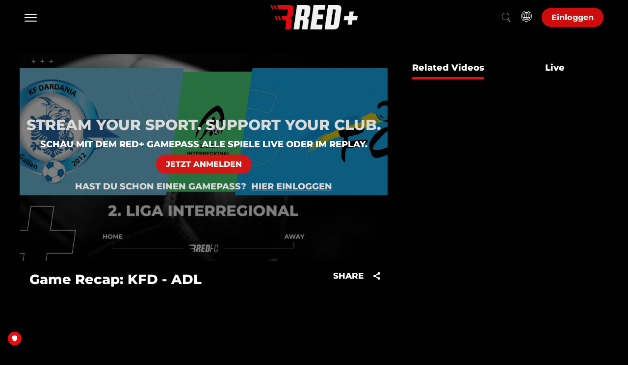

--- FILE ---
content_type: text/html; charset=UTF-8
request_url: https://www.red.sport/de-int/video/game-recap-kfd-adl/1639941
body_size: 113092
content:
<!DOCTYPE html>
<html lang="en">

<head>
        <script>
        window.localePortal = {"portal":"int","locale":"de"};
        window.baseConfig = {"id":210,"client_id":206,"name":"Redsport","logo_id":null,"timezone":"UTC","week_start":0,"date_format":"DD.MM.YYYY HH:mm","date_format_12h_countries":null,"login_type":5,"local_time":0,"content_linking":0,"show_live2vod":1,"enable_oewa":0,"oewa_site_id":null,"language_id":384,"enable_legal_text_feature":0,"header":{"id":174,"type_id":29,"template_id":51,"type":{"id":29,"is_container":false,"has_content":true,"allowed_subtype":null,"display_name":"Header Side Nav Full Width","category":"Header"},"template":{"id":51,"display_name":"Side Nav Full Width Nav","vue_component":null},"optionvalues":[{"type_config_id":37,"value":"1"},{"type_config_id":38,"value":"0"},{"type_config_id":39,"value":"0"},{"type_config_id":43,"value":"{\u0022languages\u0022:[{\u0022social\u0022:[],\u0022language_id\u0022:384,\u0022staticLinks\u0022:[],\u0022display_name\u0022:\u0022German\u0022}]}"},{"type_config_id":46,"value":"List"},{"type_config_id":52,"value":"Left"},{"type_config_id":128,"value":null},{"type_config_id":40,"value":"1"},{"type_config_id":41,"value":"1"},{"type_config_id":42,"value":"1"},{"type_config_id":44,"value":"{\u0022languages\u0022:[{\u0022social\u0022:[],\u0022language_id\u0022:384,\u0022staticLinks\u0022:[],\u0022display_name\u0022:\u0022German\u0022}]}"},{"type_config_id":45,"value":"Dropdown Transparent"},{"type_config_id":130,"value":null},{"type_config_id":94,"value":"{\u0022languages\u0022:[{\u0022social\u0022:[],\u0022heroTitle\u0022:null,\u0022language_id\u0022:384,\u0022staticLinks\u0022:[],\u0022display_name\u0022:\u0022German\u0022},{\u0022social\u0022:[],\u0022heroTitle\u0022:null,\u0022language_id\u0022:393,\u0022staticLinks\u0022:[],\u0022display_name\u0022:\u0022French\u0022},{\u0022social\u0022:[],\u0022heroTitle\u0022:null,\u0022language_id\u0022:399,\u0022staticLinks\u0022:[],\u0022display_name\u0022:\u0022Italian\u0022},{\u0022social\u0022:[],\u0022heroTitle\u0022:null,\u0022language_id\u0022:405,\u0022staticLinks\u0022:[],\u0022display_name\u0022:\u0022English\u0022}]}"},{"type_config_id":95,"value":"1"},{"type_config_id":96,"value":"1"},{"type_config_id":97,"value":"1"},{"type_config_id":98,"value":"Modal"},{"type_config_id":129,"value":null},{"type_config_id":470,"value":"1"},{"type_config_id":471,"value":"Modal"},{"type_config_id":472,"value":"0"}]},"footer":{"id":175,"base_config_id":210,"type_id":15,"template_id":23,"optionvalues":[{"id":1024269,"module_id":175,"type_config_id":47,"value":"0","module_type":"SpOTTCommon\\Page\\BaseConfigFooter"},{"id":1024275,"module_id":175,"type_config_id":48,"value":"White","module_type":"SpOTTCommon\\Page\\BaseConfigFooter"},{"id":1024276,"module_id":175,"type_config_id":49,"value":"1","module_type":"SpOTTCommon\\Page\\BaseConfigFooter"},{"id":1024281,"module_id":175,"type_config_id":50,"value":"{\u0022social\u0022:[{\u0022url\u0022:\u0022https:\\\/\\\/www.instagram.com\\\/redfc.ch\\\/\u0022,\u0022icon\u0022:\u0022fa-instagram\u0022,\u0022text\u0022:\u0022Instagram\u0022},{\u0022url\u0022:\u0022https:\\\/\\\/www.facebook.com\\\/REDFC.CH\u0022,\u0022icon\u0022:\u0022fa-facebook\u0022,\u0022text\u0022:\u0022Facebook\u0022},{\u0022url\u0022:\u0022https:\\\/\\\/www.instagram.com\\\/redicehockey.ch\\\/?igshid=YmMyMTA2M2Y%3D\u0022,\u0022icon\u0022:\u0022fa-instagram\u0022,\u0022text\u0022:\u0022Instagram\u0022},{\u0022url\u0022:\u0022https:\\\/\\\/www.facebook.com\\\/REDICEHOCKEY.CH\u0022,\u0022icon\u0022:\u0022fa-facebook\u0022,\u0022text\u0022:\u0022Facebook\u0022},{\u0022url\u0022:\u0022https:\\\/\\\/www.linkedin.com\\\/company\\\/red-sport-network\u0022,\u0022icon\u0022:\u0022fa-linkedin\u0022,\u0022text\u0022:\u0022Linkedin\u0022}],\u0022languages\u0022:[{\u0022arrow\u0022:1,\u0022sections\u0022:[{\u0022id\u0022:1,\u0022onr\u0022:0,\u0022staticLinks\u0022:[{\u0022url\u0022:\u0022ab\u0022,\u0022page\u0022:{\u0022id\u0022:112444,\u0022slug\u0022:\u0022about\u0022,\u0022type\u0022:6,\u0022display_name\u0022:\u0022ABOUT\u0022},\u0022type\u0022:\u0022internal\u0022,\u0022title\u0022:\u0022\\u00dcber RED+\u0022},{\u0022url\u0022:\u0022https:\\\/\\\/privacypolicy.red.sport\\\/de\u0022,\u0022page\u0022:{\u0022id\u0022:113063,\u0022slug\u0022:\u0022red-x-1-liga\u0022,\u0022type\u0022:6,\u0022display_name\u0022:\u0022RED x 1. LIGA\u0022},\u0022type\u0022:\u0022external\u0022,\u0022title\u0022:\u0022AGB\u0022},{\u0022url\u0022:\u0022https:\\\/\\\/legal.red.sport\\\/RED_Datenschutz.pdf\u0022,\u0022page\u0022:{\u0022id\u0022:116323,\u0022slug\u0022:\u0022icehockey-x-red\u0022,\u0022type\u0022:6,\u0022display_name\u0022:\u0022RED x ICEHOCKEY\u0022},\u0022type\u0022:\u0022external\u0022,\u0022title\u0022:\u0022Datenschutz\u0022}],\u0022display_name\u0022:\u0022RED.SPORT NETWORK\u0022},{\u0022id\u0022:3,\u0022onr\u0022:1,\u0022staticLinks\u0022:[{\u0022url\u0022:\u0022https:\\\/\\\/www.red.sport\\\/de-ch\\\/page\\\/football\u0022,\u0022page\u0022:{\u0022id\u0022:113063,\u0022slug\u0022:\u0022red-x-1-liga\u0022,\u0022type\u0022:6,\u0022display_name\u0022:\u0022RED x 1. LIGA\u0022},\u0022type\u0022:\u0022external\u0022,\u0022title\u0022:\u0022REDFC\u0022},{\u0022url\u0022:\u0022https:\\\/\\\/www.red.sport\\\/de-ch\\\/page\\\/handball\u0022,\u0022page\u0022:{\u0022id\u0022:121730,\u0022slug\u0022:\u0022handball-x-red\u0022,\u0022type\u0022:6,\u0022display_name\u0022:\u0022HANDBALL X RED\u0022},\u0022type\u0022:\u0022external\u0022,\u0022title\u0022:\u0022REDHANDBALL\u0022},{\u0022url\u0022:\u0022https:\\\/\\\/www.red.sport\\\/de-ch\\\/page\\\/icehockey\u0022,\u0022page\u0022:{\u0022id\u0022:116323,\u0022slug\u0022:\u0022icehockey-x-red\u0022,\u0022type\u0022:6,\u0022display_name\u0022:\u0022RED x ICEHOCKEY\u0022},\u0022type\u0022:\u0022external\u0022,\u0022title\u0022:\u0022REDICEHOCKEY CH\u0022},{\u0022url\u0022:\u0022https:\\\/\\\/www.red.sport\\\/de-de\\\/page\\\/home-de\u0022,\u0022type\u0022:\u0022external\u0022,\u0022title\u0022:\u0022REDICEHOCKEY DE\u0022},{\u0022url\u0022:\u0022https:\\\/\\\/www.red.sport\\\/de-at\\\/page\\\/home-at\u0022,\u0022type\u0022:\u0022external\u0022,\u0022title\u0022:\u0022REDICEHOCKEY AT\u0022}],\u0022display_name\u0022:\u0022CHANNELS\u0022},{\u0022id\u0022:4,\u0022onr\u0022:2,\u0022staticLinks\u0022:[{\u0022url\u0022:\u0022https:\\\/\\\/www.red.sport\\\/de-int\\\/page\\\/all-sport-subscription-int\u0022,\u0022page\u0022:{\u0022id\u0022:115742,\u0022slug\u0022:\u0022fussball-gamepass\u0022,\u0022type\u0022:6,\u0022display_name\u0022:\u0022Subscription Package\u0022},\u0022type\u0022:\u0022external\u0022,\u0022title\u0022:\u0022Abonnieren\u0022},{\u0022url\u0022:\u0022https:\\\/\\\/gamepassgifting.red.sport\\\/\u0022,\u0022type\u0022:\u0022external\u0022,\u0022title\u0022:\u0022Verschenken\u0022}],\u0022display_name\u0022:\u0022GAMEPASS\u0022},{\u0022id\u0022:2,\u0022onr\u0022:3,\u0022staticLinks\u0022:[{\u0022url\u0022:\u0022https:\\\/\\\/support.red.sport\\\/hc\\\/de\u0022,\u0022type\u0022:\u0022external\u0022,\u0022title\u0022:\u0022FAQ\u0022},{\u0022url\u0022:\u0022https:\\\/\\\/support.red.sport\\\/hc\\\/de\\\/requests\\\/new\u0022,\u0022type\u0022:\u0022external\u0022,\u0022title\u0022:\u0022Kontakt\u0022}],\u0022display_name\u0022:\u0022SUPPORT\u0022}],\u0022language_id\u0022:384,\u0022display_name\u0022:\u0022German\u0022},{\u0022arrow\u0022:1,\u0022sections\u0022:[{\u0022id\u0022:1,\u0022onr\u0022:4,\u0022staticLinks\u0022:[{\u0022url\u0022:\u0022https:\\\/\\\/red.sport\\\/fr-ch\\\/page\\\/contact\u0022,\u0022type\u0022:\u0022external\u0022,\u0022title\u0022:\u0022CONTACTE-NOUS\u0022},{\u0022url\u0022:\u0022https:\\\/\\\/legal.red.sport\\\/RED_Datenschutz_fr.pdf\u0022,\u0022type\u0022:\u0022external\u0022,\u0022title\u0022:\u0022DISPOSITIONS RELATIVES A LA PROTECTION DES DONNEES\u0022},{\u0022url\u0022:\u0022https:\\\/\\\/legal.red.sport\\\/RED_AGB_fr.pdf\u0022,\u0022type\u0022:\u0022external\u0022,\u0022title\u0022:\u0022CONDITIONS G\\u00c9N\\u00c9RALES DE RED\u0022},{\u0022url\u0022:\u0022https:\\\/\\\/red.sport\\\/fr-ch\\\/page\\\/about\u0022,\u0022type\u0022:\u0022external\u0022,\u0022title\u0022:\u0022ABOUT\u0022}],\u0022display_name\u0022:\u0022RED SPORT NETWORK\u0022},{\u0022id\u0022:3,\u0022onr\u0022:5,\u0022staticLinks\u0022:[{\u0022url\u0022:\u0022https:\\\/\\\/www.red.sport\\\/fr-ch\\\/page\\\/football\u0022,\u0022type\u0022:\u0022external\u0022,\u0022title\u0022:\u0022REDFC\u0022},{\u0022url\u0022:\u0022https:\\\/\\\/www.red.sport\\\/fr-ch\\\/page\\\/handball\u0022,\u0022type\u0022:\u0022external\u0022,\u0022title\u0022:\u0022REDHANDBALL\u0022},{\u0022url\u0022:\u0022https:\\\/\\\/www.red.sport\\\/fr-ch\\\/page\\\/icehockey\u0022,\u0022type\u0022:\u0022external\u0022,\u0022title\u0022:\u0022REDICEHOCKEY CH\u0022},{\u0022url\u0022:\u0022https:\\\/\\\/www.red.sport\\\/fr-de\\\/page\\\/home-de\u0022,\u0022type\u0022:\u0022external\u0022,\u0022title\u0022:\u0022REDICEHOCKEY DE\u0022},{\u0022url\u0022:\u0022https:\\\/\\\/www.red.sport\\\/fr-at\\\/page\\\/home-at\u0022,\u0022type\u0022:\u0022external\u0022,\u0022title\u0022:\u0022REDICEHOCKEY AT\u0022}],\u0022display_name\u0022:\u0022CHANNELS\u0022},{\u0022id\u0022:4,\u0022onr\u0022:6,\u0022staticLinks\u0022:[{\u0022url\u0022:\u0022https:\\\/\\\/www.red.sport\\\/fr-int\\\/page\\\/all-sport-subscription-int\u0022,\u0022type\u0022:\u0022external\u0022,\u0022title\u0022:\u0022S\u0027ABONNER\u0022},{\u0022url\u0022:\u0022https:\\\/\\\/gamepassgifting.red.sport\\\/\u0022,\u0022type\u0022:\u0022external\u0022,\u0022title\u0022:\u0022OFFRIR\u0022}],\u0022display_name\u0022:\u0022GAMEPASS\u0022},{\u0022id\u0022:2,\u0022onr\u0022:7,\u0022staticLinks\u0022:[{\u0022url\u0022:\u0022https:\\\/\\\/support.red.sport\\\/hc\\\/fr\u0022,\u0022type\u0022:\u0022external\u0022,\u0022title\u0022:\u0022FAQ\u0022},{\u0022url\u0022:\u0022https:\\\/\\\/support.red.sport\\\/hc\\\/fr\\\/requests\\\/new\u0022,\u0022type\u0022:\u0022external\u0022,\u0022title\u0022:\u0022CONTACT\u0022}],\u0022display_name\u0022:\u0022SUPPORT\u0022}],\u0022language_id\u0022:393,\u0022display_name\u0022:\u0022French\u0022},{\u0022arrow\u0022:1,\u0022sections\u0022:[{\u0022id\u0022:1,\u0022onr\u0022:8,\u0022staticLinks\u0022:[{\u0022url\u0022:\u0022https:\\\/\\\/red.sport\\\/it-ch\\\/page\\\/contact\u0022,\u0022type\u0022:\u0022external\u0022,\u0022title\u0022:\u0022CONTATTACI\u0022},{\u0022url\u0022:\u0022https:\\\/\\\/legal.red.sport\\\/RED_Datenschutz_it.pdf\u0022,\u0022type\u0022:\u0022external\u0022,\u0022title\u0022:\u0022DISPOSIZIONI SULLA PROTEZIONE DEI DATI\u0022},{\u0022url\u0022:\u0022https:\\\/\\\/legal.red.sport\\\/RED_AGB_it.pdf\u0022,\u0022type\u0022:\u0022external\u0022,\u0022title\u0022:\u0022CONDIZIONI GENERALI\u0022},{\u0022url\u0022:\u0022https:\\\/\\\/red.sport\\\/it-ch\\\/page\\\/about\u0022,\u0022type\u0022:\u0022external\u0022,\u0022title\u0022:\u0022ABOUT\u0022}],\u0022display_name\u0022:\u0022RED SPORT NETWORK\u0022},{\u0022id\u0022:4,\u0022onr\u0022:9,\u0022staticLinks\u0022:[{\u0022url\u0022:\u0022https:\\\/\\\/www.red.sport\\\/it-ch\\\/page\\\/football\u0022,\u0022type\u0022:\u0022external\u0022,\u0022title\u0022:\u0022REDFC\u0022},{\u0022url\u0022:\u0022https:\\\/\\\/www.red.sport\\\/it-ch\\\/page\\\/handball\u0022,\u0022type\u0022:\u0022external\u0022,\u0022title\u0022:\u0022REDHANDBALL\u0022},{\u0022url\u0022:\u0022https:\\\/\\\/www.red.sport\\\/it-ch\\\/page\\\/icehockey\u0022,\u0022type\u0022:\u0022external\u0022,\u0022title\u0022:\u0022REDICEHOCKEY CH\u0022},{\u0022url\u0022:\u0022https:\\\/\\\/www.red.sport\\\/it-de\\\/page\\\/home-de\u0022,\u0022type\u0022:\u0022external\u0022,\u0022title\u0022:\u0022REDICEHOCKEY DE\u0022},{\u0022url\u0022:\u0022https:\\\/\\\/www.red.sport\\\/it-at\\\/page\\\/home-at\u0022,\u0022type\u0022:\u0022external\u0022,\u0022title\u0022:\u0022REDICEHOCKEY AT\u0022}],\u0022display_name\u0022:\u0022CHANNELS\u0022},{\u0022id\u0022:3,\u0022onr\u0022:10,\u0022staticLinks\u0022:[{\u0022url\u0022:\u0022https:\\\/\\\/www.red.sport\\\/it-int\\\/page\\\/all-sport-subscription-int\u0022,\u0022type\u0022:\u0022external\u0022,\u0022title\u0022:\u0022SOTTOSCRIVERE\u0022},{\u0022url\u0022:\u0022https:\\\/\\\/gamepassgifting.red.sport\\\/\u0022,\u0022type\u0022:\u0022external\u0022,\u0022title\u0022:\u0022REGALARE\u0022}],\u0022display_name\u0022:\u0022GAMEPASS\u0022},{\u0022id\u0022:2,\u0022onr\u0022:11,\u0022staticLinks\u0022:[{\u0022url\u0022:\u0022https:\\\/\\\/support.red.sport\\\/hc\\\/it\u0022,\u0022type\u0022:\u0022external\u0022,\u0022title\u0022:\u0022FAQ\u0022},{\u0022url\u0022:\u0022https:\\\/\\\/support.red.sport\\\/hc\\\/it\\\/requests\\\/new\u0022,\u0022type\u0022:\u0022external\u0022,\u0022title\u0022:\u0022CONTATTO\u0022}],\u0022display_name\u0022:\u0022SUPPORT\u0022}],\u0022language_id\u0022:399,\u0022display_name\u0022:\u0022Italian\u0022},{\u0022arrow\u0022:1,\u0022sections\u0022:[{\u0022id\u0022:1,\u0022onr\u0022:12,\u0022staticLinks\u0022:[{\u0022url\u0022:\u0022https:\\\/\\\/red.sport\\\/en-ch\\\/page\\\/contact\u0022,\u0022type\u0022:\u0022external\u0022,\u0022title\u0022:\u0022CONTACT US\u0022},{\u0022url\u0022:\u0022https:\\\/\\\/legal.red.sport\\\/RED_Datenschutz_en.pdf\u0022,\u0022type\u0022:\u0022external\u0022,\u0022title\u0022:\u0022PRIVACY POLICY\u0022},{\u0022url\u0022:\u0022https:\\\/\\\/legal.red.sport\\\/RED_AGB_en.pdf\u0022,\u0022type\u0022:\u0022external\u0022,\u0022title\u0022:\u0022TERMS OF USE\u0022},{\u0022url\u0022:\u0022https:\\\/\\\/red.sport\\\/en-ch\\\/page\\\/about\u0022,\u0022type\u0022:\u0022external\u0022,\u0022title\u0022:\u0022ABOUT\u0022}],\u0022display_name\u0022:\u0022RED SPORT NETWORK\u0022},{\u0022id\u0022:3,\u0022onr\u0022:13,\u0022staticLinks\u0022:[{\u0022url\u0022:\u0022https:\\\/\\\/www.red.sport\\\/en-ch\\\/page\\\/football\u0022,\u0022type\u0022:\u0022external\u0022,\u0022title\u0022:\u0022REDFC\u0022},{\u0022url\u0022:\u0022https:\\\/\\\/www.red.sport\\\/en-ch\\\/page\\\/handball\u0022,\u0022type\u0022:\u0022external\u0022,\u0022title\u0022:\u0022REDHANDBALL\u0022},{\u0022url\u0022:\u0022https:\\\/\\\/www.red.sport\\\/en-ch\\\/page\\\/icehockey\u0022,\u0022type\u0022:\u0022external\u0022,\u0022title\u0022:\u0022REDICEHOCKEY CH\u0022},{\u0022url\u0022:\u0022https:\\\/\\\/www.red.sport\\\/en-de\\\/page\\\/home-de\u0022,\u0022type\u0022:\u0022external\u0022,\u0022title\u0022:\u0022REDICEHOCKEY DE\u0022},{\u0022url\u0022:\u0022https:\\\/\\\/www.red.sport\\\/en-at\\\/page\\\/home-at\u0022,\u0022type\u0022:\u0022external\u0022,\u0022title\u0022:\u0022REDICEHOCKEY AT\u0022}],\u0022display_name\u0022:\u0022CHANNELS\u0022},{\u0022id\u0022:4,\u0022onr\u0022:14,\u0022staticLinks\u0022:[{\u0022url\u0022:\u0022https:\\\/\\\/www.red.sport\\\/en-int\\\/page\\\/all-sport-subscription-int\u0022,\u0022type\u0022:\u0022external\u0022,\u0022title\u0022:\u0022SUBSCRIBE\u0022},{\u0022url\u0022:\u0022https:\\\/\\\/gamepassgifting.red.sport\\\/\u0022,\u0022type\u0022:\u0022external\u0022,\u0022title\u0022:\u0022GIFT\u0022}],\u0022display_name\u0022:\u0022GAMEPASS\u0022},{\u0022id\u0022:2,\u0022onr\u0022:15,\u0022staticLinks\u0022:[{\u0022url\u0022:\u0022https:\\\/\\\/support.red.sport\\\/hc\\\/en-001\u0022,\u0022type\u0022:\u0022external\u0022,\u0022title\u0022:\u0022FAQ\u0022},{\u0022url\u0022:\u0022https:\\\/\\\/support.red.sport\\\/hc\\\/en-001\\\/requests\\\/new\u0022,\u0022type\u0022:\u0022external\u0022,\u0022title\u0022:\u0022CONTACT\u0022}],\u0022display_name\u0022:\u0022SUPPORT\u0022}],\u0022language_id\u0022:405,\u0022display_name\u0022:\u0022English\u0022}]}","module_type":"SpOTTCommon\\Page\\BaseConfigFooter"}]},"navigation":{"id":186,"type_id":10,"template_id":50,"template":{"id":50,"display_name":"Side Nav Full Width","vue_component":null},"optionvalues":[{"type_config_id":35,"value":"1"},{"type_config_id":36,"value":"transparent background and solid at scrolling"},{"type_config_id":51,"value":"1"},{"type_config_id":131,"value":"0"},{"type_config_id":137,"value":"Full Width"},{"type_config_id":155,"value":"1"},{"type_config_id":156,"value":"dark-theme"},{"type_config_id":351,"value":"{\u0022type\u0022:2,\u0022title\u0022:null,\u0022value\u0022:\u0022home\u0022,\u0022enabled\u0022:\u00221\u0022,\u0022linkTarget\u0022:\u0022_self\u0022}"},{"type_config_id":372,"value":"OnClick"},{"type_config_id":373,"value":"1"}]},"registration":null,"google_setting":{"search_console_site_verification_code":"KKhvjlKdVGt5ibmfm4FoF0uYMroEFqRsPbZbzXjqSMc","tracking_id":"G-4BFW0CYHNC","container_id":"GTM-PQJ46FWH","maps_api_key":null},"sportradarads_setting":{"active":0},"ad_form_ads_settings":null,"player_setting":{"baseConfigId":210,"infoButton":true,"sharingButton":true,"relatedContent":true,"autoplayEnabled":true,"autoplayNextVideo":false,"loadingSpinnerEnabled":false,"loadingSpinner":null,"liveLogoEnabled":false,"liveLogoPosition":"tr","liveLogoId":null,"vodLogoEnabled":false,"vodLogoPosition":"tr","vodLogoId":null,"mainColor":"#E70E0E","secondaryColor":"#FFFFFF","tertiaryColor":"#FFFFFF","startIndex":3,"qualities_vod":[{"label":"Low","range":"250"},{"label":"Medium","range":"600"},{"label":"Regular","range":"900"},{"label":"High","range":"1100"},{"label":"HD","range":"2000"}],"qualities_livestream":[{"label":"Low","range":"350"},{"label":"Medium","range":"600"},{"label":"Regular","range":"1050"},{"label":"High","range":"2500"},{"label":"HD","range":"3500"}],"maxBitrate":"2000","ottStatsEnabled":false,"hls_buffer":true,"dash_buffer":true,"ignoreAspectRatio":false,"enableContentOverlayDescription":true,"enablePlayerNavigation":false,"reloadInterval":null,"seekButtonSeconds":10,"licenceKey":"22da248a307445c8b48f139e69f56c92","hideLoadingOnPlayer":false},"hola_setting":null,"payment_settings":[{"id":564,"payment_setting_id":1,"base_config_id":210,"setting":{"id":1,"display_name":"Free"}},{"id":571,"payment_setting_id":2,"base_config_id":210,"setting":{"id":2,"display_name":"Registration"}},{"id":577,"payment_setting_id":3,"base_config_id":210,"setting":{"id":3,"display_name":"Pay"}}],"inplayer_setting":null,"oauth_setting":null,"azureAdSetting":null,"player_news":null,"display_ad":{"id":244,"base_config_id":210,"ads_txt":"#Ringier AG\n#ads.txt red.sport\n\ngoogle.com, pub-7554065371255327, DIRECT, f08c47fec0942fa0\nappnexus.com, 9178, DIRECT\nadform.com, 2855, DIRECT\nimprovedigital.com, 2020, DIRECT or RESELLER\n\nringier-advertising.ch, 18, DIRECT\n\n#Smart\nsmartadserver.com, 4229, DIRECT, 060d053dcf45cbf3\nsmartadserver.com, 4229-OB, RESELLER, 060d053dcf45cbf3\npubmatic.com, 156439, RESELLER, 5d62403b186f2ace\npubmatic.com, 154037, RESELLER, 5d62403b186f2ace\nrubiconproject.com, 16114, RESELLER, 0bfd66d529a55807\nopenx.com, 537149888, RESELLER, 6a698e2ec38604c6\nappnexus.com, 3703, RESELLER, f5ab79cb980f11d1\nloopme.com, 5679, RESELLER, 6c8d5f95897a5a3b\nxad.com, 958, RESELLER, 81cbf0a75a5e0e9a\nrhythmone.com, 2564526802, RESELLER, a670c89d4a324e47\nsmaato.com, 1100044045, RESELLER, 07bcf65f187117b4\npubnative.net, 1006576, RESELLER, d641df8625486a7b\nverve.com, 15503, RESELLER, 0c8f5958fc2d6270\nadyoulike.com, b4bf4fdd9b0b915f746f6747ff432bde, RESELLER\naxonix.com, 57264, RESELLER\nadmanmedia.com, 43, RESELLER\nsmartadserver.com, 4012, RESELLER\nsmartadserver.com, 4016, RESELLER\nsmartadserver.com, 4071, RESELLER\nsmartadserver.com, 4073, RESELLER\nsmartadserver.com, 4074, RESELLER\n\n#Yield\nspotxchange.com,206177,RESELLER,7842df1d2fe2db34\nspotx.tv,206177,RESELLER,7842df1d2fe2db34\nopenx.com, 541135108, RESELLER, 6a698e2ec38604c6\nappnexus.com, 1504, RESELLER\nplista.com, 14943, DIRECT\nappnexus.com, 3563, DIRECT\nappnexus.com, 7790, DIRECT\nteads.tv, 12392, DIRECT, 15a9c44f6d26cbe1\n\n#Yieldlove\nadform.com, 183, RESELLER\nadform.com, 2078, RESELLER\nadform.com, 716, DIRECT\nadtech.com, 4538, DIRECT\nadvertising.com, 18807, DIRECT\nadvertising.com, 24410, RESELLER\nadvertising.com, 28605, RESELLER\nadvertising.com, 7372, RESELLER\naol.com, 5000000419, DIRECT\nxandr.com, 1314, RESELLER\nxandr.com, 1356, RESELLER\nxandr.com, 1360, RESELLER, f5ab79cb980f11d1\nxandr.com, 1371, DIRECT\nxandr.com, 1908, RESELLER, f5ab79cb980f11d1\nxandr.com, 4003, DIRECT\nxandr.com, 6849, RESELLER\nxandr.com, 7118, RESELLER\nxandr.com, 7944, RESELLER\naps.amazon.com,3505,DIRECT\ncontextweb.com, 558609, RESELLER\ncontextweb.com, 561365, RESELLER\ncriteo.com, 15826, DIRECT\ndistrictm.io, 101161, DIRECT\ndistrictm.io, 101359, RESELLER\nEMXDGT.com, 63, RESELLER\nfacebook.com, 796635377204452, RESELLER, c3e20eee3f780d68\nfreewheel.tv, 19129, RESELLER\nfreewheel.tv, 19133, RESELLER\nfreewheel.tv, 33081, RESELLER\nfreewheel.tv, 33601, RESELLER\ngoogle.com, pub-1274416353693598, DIRECT\ngoogle.com, pub-1320774679920841, RESELLER, f08c47fec0942fa0\ngoogle.com, pub-8813347375005258, DIRECT\ngumgum.com, 11645, RESELLER, ffdef49475d318a9\nimprovedigital.com, 1065, RESELLER\nimprovedigital.com, 1391, RESELLER\nimprovedigital.com, 1673, RESELLER\nimprovedigital.com, 185, RESELLER\nindexexchange.com, 182257, RESELLER\nindexexchange.com, 184665, RESELLER, 50b1c356f2c5c8fc\nindexexchange.com, 185039, DIRECT\nindexexchange.com, 187595, RESELLER\nindexexchange.com, 189872, RESELLER\nindexexchange.com, 190376, RESELLER\nlijit.com, 249279, DIRECT, fafdf38b16bf6b2b\nlijit.com, 249279-eb, DIRECT, fafdf38b16bf6b2b\nlkqd.net, 244, RESELLER, 59c49fa9598a0117\nlkqd.net, 504, RESELLER, 59c49fa9598a0117\nloopme.com, 10520, RESELLER, 6c8d5f95897a5a3b\nopenx.com, 537136242, DIRECT\nopenx.com, 538959099, RESELLER, 6a698e2ec38604c6\nopenx.com, 539924617, RESELLER, 6a698e2ec38604c6\nopenx.com, 540258065, RESELLER, 6a698e2ec38604c6\nopenx.com, 540364076, RESELLER, 6a698e2ec38604c6\nopenx.com, 540627373, RESELLER, 6a698e2ec38604c6\npubmatic.com, 137711, RESELLER, 5d62403b186f2ace\npubmatic.com, 156212, RESELLER, 5d62403b186f2ace\npubmatic.com, 156595, RESELLER, 5d62403b186f2ace\npubmatic.com, 156700, RESELLER, 5d62403b186f2ace\npubmatic.com, 157248, RESELLER\npubmatic.com, 158262, RESELLER, 5d62403b186f2ace\npubmatic.com, 159277, RESELLER, 5d62403b186f2ace\npubmatic.com, 73726, DIRECT\nrhythmone.com, 3699959397, DIRECT, a670c89d4a324e47\nrhythmone.com, 3741911360, DIRECT, a670c89d4a324e47\nrubiconproject.com, 11438, RESELLER\nrubiconproject.com, 15268, RESELLER\nrubiconproject.com, 16728, RESELLER\nrubiconproject.com, 17960, RESELLER, 0bfd66d529a55807\nrubiconproject.com, 18470, RESELLER, 0bfd66d529a55807\nrubiconproject.com, 20130, RESELLER, 0bfd66d529a55807\nrubiconproject.com, 20568, DIRECT, 0bfd66d529a55807\nsekindo.com, 19360, DIRECT, b6b21d256ef43532\nsmartadserver.com, 2416, DIRECT\nsmartclip.net, 7649, RESELLER\nsovrn.com, 249279, DIRECT, fafdf38b16bf6b2b\nspotx.tv, 220321, RESELLER, 7842df1d2fe2db34\nspotx.tv, 228454, RESELLER, 7842df1d2fe2db34\nspotx.tv, 285547, RESELLER, 7842df1d2fe2db34\nspotx.tv, 84294, RESELLER, 7842df1d2fe2db34\nspotxchange.com, 108933, RESELLER, 7842df1d2fe2db34\nspotxchange.com, 220321, RESELLER, 7842df1d2fe2db34\nspotxchange.com, 228454, RESELLER, 7842df1d2fe2db34\nspotxchange.com, 285547, RESELLER, 7842df1d2fe2db34\nspotxchange.com, 84294, RESELLER, 7842df1d2fe2db34\nsspx.tech, dspx12, DIRECT\nstroeer.com, 17227, DIRECT\nteads.tv,15627,DIRECT,15a9c44f6d26cbe1\nteads.tv,15627,RESELLER,15a9c44f6d26cbe1\nteads.tv,10015,RESELLER,15a9c44f6d26cbe1\ntech.convergd.com, 43, RESELLER\ntremorhub.com, mb9eo-oqsbf, RESELLER, 1a4e959a1b50034a\ntriplelift.com, 6006, DIRECT\nvideo.unrulymedia.com, 3699959397, DIRECT\nvideo.unrulymedia.com, 3741911360, DIRECT\nyieldlab.net, 227224, RESELLER\nyieldlab.net, 8633311, RESELLER\nyieldlove.com, D46FB0AA506A68D44FC2BF050C030680, DIRECT\n\n# districtm (sharethrough)\nsharethrough.com, 8220f6ad, DIRECT, d53b998a7bd4ecd2\nindexexchange.com, 186046, RESELLER, 50b1c356f2c5c8fc\nspotxchange.com, 212457, RESELLER\nspotx.tv, 212457, RESELLER, 7842df1d2fe2db34\npubmatic.com, 156557, RESELLER\npubmatic.com, 158723, RESELLER, 5d62403b186f2ace\nrubiconproject.com, 18694, RESELLER, 0bfd66d529a55807\nopenx.com, 540274407, RESELLER, 6a698e2ec38604c6\n33across.com, 0013300001kQj2HAAS, RESELLER, bbea06d9c4d2853c\nsmaato.com, 1100047713, RESELLER, 07bcf65f187117b4\n\n#Vlyby\nsspx.tech, dspx24, DIRECT\nsmartadserver.com, 3177, DIRECT\nimprovedigital.com, 1340, DIRECT\ngoogle.com, pub-1484104302081198, DIRECT, f08c47fec0942fa0\ngoogle.com, pub-5709517140465826, RESELLER, f08c47fec0942fa0\nyieldlab.net, 6332043, RESELLER\nindexexchange.com, 188007, RESELLER\nopenx.com, 540158165, RESELLER\npubmatic.com, 157420, RESELLER, 5d62403b186f2ace\nsmartstream.tv, 585, RESELLER\nyieldlab.net, 2172218, RESELLER\nappnexus.com, 3368, RESELLER\nxandr.com, 12279, RESELLER\nvlyby.com, 5kbFmqQtdsNUcduBEHJCqa, DIRECT\n\n#Impactify\nimpactify.io, 1753, DIRECT\nimprovedigital.com, 1058, RESELLER\ngoogle.com, pub-1343218370015870, RESELLER, f08c47fec0942fa0\ngoogle.com, pub-4301669675472368, RESELLER, f08c47fec0942fa0\nspotxchange.com, 176703, RESELLER, 7842df1d2fe2db34\nspotx.tv, 176703, RESELLER, 7842df1d2fe2db34\nappnexus.com, 11197, RESELLER, f5ab79cb980f11d1\nadform.com, 2736, RESELLER, 9f5210a2f0999e32\nfreewheel.tv, 282594, RESELLER\nfreewheel.tv, 282786, RESELLER\nfreewheel.tv, 282802, RESELLER\nfreewheel.tv, 282818, RESELLER\nfreewheel.tv, 282850, RESELLER\nyahoo.com, 1761548, RESELLER\nrubiconproject.com, 19688, RESELLER, 0bfd66d529a55807\nadvertising.com, 9516, RESELLER\nsmartadserver.com, 2974, RESELLER\nappnexus.com, 3703, RESELLER, f5ab79cb980f11d1\ncontextweb.com, 560288, RESELLER, 89ff185a4c4e857c\nopenx.com, 537149888, RESELLER, 6a698e2ec38604c6\npubmatic.com, 154037, RESELLER\npubmatic.com, 156439, RESELLER\nsovrn.com, 257611, RESELLER, fafdf38b16bf6b2b\ngoogle.com, pub-7019376976432612, RESELLER, f08c47fec0942fa0\ngoogle.com, pub-5373693997956134, RESELLER, f08c47fec0942fa0\ngoogle.com, pub-4177862836555934, RESELLER, f08c47fec0942fa0\ngoogle.com, pub-1071602463683652, RESELLER, f08c47fec0942fa0\namxrtb.com, 105199509, DIRECT\nappnexus.com, 12290, RESELLER, f5ab79cb980f11d1\nindexexchange.com, 191503, RESELLER, 50b1c356f2c5c8fc\npubmatic.com, 158355 , RESELLER, 5d62403b186f2ace\nimpactify.io, 2227, DIRECT\npubmatic.com, 160987, RESELLER, 5d62403b186f2ace\npubmatic.com, 160998, RESELLER, 5d62403b186f2ace\nsmartadserver.com, 4012, RESELLER\nsmartadserver.com, 4016, RESELLER\nsmartadserver.com, 4071, RESELLER\nsmartadserver.com, 4073, RESELLER\nsmartadserver.com, 4074, RESELLER\njustpremium.com,3007,DIRECT\namxrtb.com, 105199509, DIRECT\nappnexus.com, 12290, RESELLER, f5ab79cb980f11d1\nindexexchange.com, 191503, RESELLER, 50b1c356f2c5c8fc\npubmatic.com, 158355 , RESELLER, 5d62403b186f2ace\ntriplelift.com, 6006-EB, DIRECT\nogury.com, f7168195-a567-4ee6-adec-93d7592a82c0, DIRECT\nindexexchange.com, 190376, DIRECT\nindexexchange.com, 184665, RESELLER, 50b1c356f2c5c8fc\ninskinmedia.com, 126215, DIRECT, 7c0396763f74a3d5\nsspx.tech, dspx91, DIRECT\n\n# (mcm)\ngoogle.com, pub-1274416353693598, RESELLER, f08c47fec0942fa0\nopenx.com, 537136242, RESELLER, 6a698e2ec38604c6\n\n# gumgum took over justpremium\ngumgum.com, 14377, RESELLER, ffdef49475d318a9\njustpremium.com, 3007, RESELLER\nappnexus.com, 2758, RESELLER, f5ab79cb980f11d1\nrubiconproject.com, 23434, RESELLER, 0bfd66d529a55807\nopenx.com, 537149485, RESELLER, 6a698e2ec38604c6\npubmatic.com, 157897, RESELLER, 5d62403b186f2ace\nadmanmedia.com, 799, RESELLER\nsmartadserver.com, 4005, RESELLER\nbidtellect.com, 1407, RESELLER, 1c34aa2d85d45e93\ncontextweb.com, 558355, RESELLER\nEMXDGT.com, 1284, RESELLER, 1e1d41537f7cad7f\n33across.com, 0013300001r0t9mAAA, RESELLER, bbea06d9c4d2853c\nsynacor.com, 82151, RESELLER, e108f11b2cdf7d5b\nrhythmone.com, 78519861, RESELLER, a670c89d4a324e47\n\n# ---\nEMXDGT.com, 2214, DIRECT, 1e1d41537f7cad7f\n# showheroes.com\nshowheroes.com, 5277, DIRECT\nsmartadserver.com, 2161, DIRECT\nyieldlab.net, 6378054, DIRECT\n\nadyoulike.com, 60774ac0e757aae685915d946c27bef4, DIRECT\nsmaato.com, 1100004890, DIRECT, 07bcf65f187117b4\nsmaato.com, 1100052845, DIRECT, 07bcf65f187117b4\nsmaato.com, 1100053024, DIRECT, 07bcf65f187117b4\n\nimprovedigital.com, 707, DIRECT","app_ads_txt":null,"superbanner":null,"superbanner_gpt":null,"skyscraper":null,"skyscraper_gpt":null,"enable_overlay":0,"overlay":null,"overlay_gpt":null,"understitial":null,"understitial_gpt":null,"contentad":null,"contentad_gpt":null,"created_at":"2022-05-25 09:22:21","updated_at":"2022-11-11 09:36:45"},"video_ad":{"id":238,"base_config_id":210,"active":1,"placement_id":"\/33100160\/RED.sport\/ROS_Test","skip_ad":0,"skip_timer":5,"enable_pause":0,"enable_ppid":1,"ads_width":640,"ads_height":360},"static_pages":[],"website":{"url":"https:\/\/www.red.sport\/","logo":{"path":"08497b3a-4521-4dbb-950a-449292d60778.png","version":"20221222140008","manipulations":["120x120","thumbnail","original"],"preview":"120x120"},"mobileLogo":{"path":"e70fe782-1396-45df-94f9-b64d3bec76d4.png","version":"20221222140011","manipulations":["120x120","thumbnail","original"],"preview":"120x120"},"favicon":{"path":"favicon.png","version":"20220728105326","manipulations":["228x228","16x16","32x32","57x57","76x76","96x96","120x120","128x128","144x144","152x152","167x167","180x180","195x195","196x196","thumbnail","original"],"preview":"228x228"},"loadingSpinnerEnabled":0,"loadingSpinnerBgColor":null,"loadingSpinnerBgBlur":0,"modPaymentColorSettings":{"ModPayPrimaryTextColor":{"title":"Primary Text Color","color1":"#ffffff"},"ModPaySecondaryTextColor":{"title":"Secondary Text Color","color1":"#707070"},"ModPayContactBgColor":{"title":"Contact Bg Color","color1":"#232323"},"ModPayInformationBgColor":{"title":"Information Bg Color","color1":"#ECECEC"},"ModPayHeaderSwitcherActiveBgColor":{"title":"Header Switcher Active Bg Color","color1":"#06598b"},"ModPayHeaderSwitcherTextColor":{"title":"Header Switcher Text Color","color1":"#ffffff"},"ModPayHeaderSwitcherInactiveBgColor":{"title":"Header Switcher Inactive Bg Color","color1":"#044a74"},"ModPayCloseButtonBgColor":{"title":"Close Button Bg Color","color1":"#262626"},"ModPayCloseButtonTextColor":{"title":"Close Button Text Color","color1":"#ffffff"},"ModPayInformationActiveTextColor":{"title":"Information Active Text Color","color1":"#000000"},"ModPayInformationDoneTextColor":{"title":"Information Done Text Color","color1":"#000000"},"ModPayBorderLineDecoColor":{"title":"Border Line Decoration Line","color1":"#016DB600"},"ModPayIconBgColor":{"title":"Icon Bg Color","color1":"#E70E0E"},"ModPayIconColor":{"title":"Icon Color","color1":"#ffffff"},"ModPayActiveColor":{"title":"Active Color","color1":"#E70E0E"},"ModPayInactiveColor":{"title":"Inactive Color","color1":"#919196"},"ModPayProgressPackageActiveColor":{"title":"Package Progress Active Color","color1":"#E70E0E"},"ModPaySelectedPackageColor":{"title":"Selected Package Color","color1":"#E70E0E"},"ModPayPackageSelectedTextColor":{"title":"Package Selected Text Color","color1":"#ffffff"},"ModPayConsentsTextColor":{"title":"Consents Text Color","color1":"#A09898"},"ModPayLinksBgColor":{"title":"Hover Click links Bg Color","color1":"#70707000"},"ModPayPrimaryButtonColor":{"title":"Primary Button Color","color1":"#E70E0E"},"ModPayPrimaryTextButtonColor":{"title":"Primary Text Button Color","color1":"#ffffff"},"ModPayPrimaryBorderButtonColor":{"title":"Primary Border Button Color","color1":"#555D5F"},"ModPayPrimaryHoverButtonColor":{"title":"Primary Hover Button Color","color1":"#E70E0E"},"ModPayPrimaryTextHoverButtonColor":{"title":"Primary Text Hover Button Color","color1":"#000000"},"ModPaySecondaryButtonColor":{"title":"Secondary Button Color","color1":"#E70E0E"},"ModPaySecondaryTextButtonColor":{"title":"Secondary Text Button Color","color1":"#ffffff"},"ModPaySecondaryBorderButtonColor":{"title":"Secondary Border Button Color","color1":"#52584F"},"ModPaySecondaryHoverButtonColor":{"title":"Secondary Hover Button Color","color1":"#E70E0E"},"ModPaySecondaryTextHoverButtonColor":{"title":"Secondary Text Hover Button Color","color1":"#ffffff"},"ModPayAccentButtonColor":{"title":"Accent Button Background Color","color1":"#ff7606"},"ModPayAccentTextButtonColor":{"title":"Accent Text Button Color","color1":"#000000"},"ModPayAccentBorderButtonColor":{"title":"Accent Border Button Color","color1":"#555d5f"},"ModPayAccentHoverButtonColor":{"title":"Accent Hover Button Background Color","color1":"#ff7606"},"ModPayAccentTextHoverButtonColor":{"title":"Accent Text Hover Button Color","color1":"#000000"},"ModPayInputBgColor":{"title":"Input Bg Color","color1":"#F0F0F0"},"ModPayInputPlaceholderTextColor":{"title":"Input Placeholder Text Color","color1":"#545456"},"ModPayInputFocusPlaceholderTextColor":{"title":"Input Placeholder On focus Color","color1":"#ffffff"},"ModPayLabelTextColor":{"title":"Label Text Color","color1":"#919196"},"ModPaySubLabelTextColor":{"title":"Sub Label Text Color","color1":"#736F6F"},"ModPaySecondaryInputBgColor":{"title":"Secondary Input Bg Color","color1":"#c7c7c7"},"ModPaySecondaryInputTextColor":{"title":"Secondary Input Text Color","color1":"#ffffff"},"ModPaySecondaryLabelTextColor":{"title":"Secondary Label Text Color","color1":"#ffffff"},"ModPayErrorTextColor":{"title":"Error Text Color","color1":"#D32F2F"},"ModPaySuccessTextColor":{"title":"Success Text Color","color1":"#66CC33"},"ModPayTextHighlightColor":{"title":"Text Highlight Color","color1":"#FF7606"},"ModPayPopupBgColor":{"title":"Popup background Color","color1":"#1a1a1a"},"ModPayLinkColor":{"title":"Link Color","color1":"#FF7608"},"ModPayProfileBackground":{"title":"Profile Background","has_image":0,"has_gradient":"0","has_pattern":0,"image":null,"color1":"#000000","color2":"#000000","color3":"#000000"},"MPSProfileEditInputBgColor":{"title":"Profile Edit Input Bg Color","color1":"#383838"},"MPSProfileEditInputBorderColor":{"title":"Profile Edit Input Border Color","color1":"#DC2626FF"},"ModPayProfileEditCheckBoxLabelColor":{"title":"Profile Edit Checkbox label Color","color1":"#FFFFFF"},"ModPayProfileEditRequiredAsteriskColor":{"title":"Profile Edit Required Asterisk Color","color1":"#FF0000"},"ModPaySuccessConfirmationBackgroundColor":{"title":"Success Confirmation Background Color","color1":"#4e2809ab"}},"loadingSpinner":null,"badge_settings":[{"showPrice":0,"show":"1","payment":{"id":564,"base_config_id":210,"payment_setting_id":1,"setting":{"id":1,"display_name":"Free"}},"text":"FREE","styling":{"id":"badge-classic","display_name":"Classic Badge"}},{"showPrice":0,"show":0,"payment":{"id":571,"base_config_id":210,"payment_setting_id":2,"setting":{"id":2,"display_name":"Registration"}},"text":null,"styling":null},{"showPrice":0,"show":0,"payment":{"id":577,"base_config_id":210,"payment_setting_id":3,"setting":{"id":3,"display_name":"Pay"}},"text":null,"styling":null}],"languages":[{"title":"RED.SPORT","description":"Livestreaming von Fussball, Eishockey und Handball. Wir geben deinem Sport eine B\u00fchne, indem wir Live-Events und exklusive Inhalte produzieren. F\u00fcr Fans und die Community!","og_title":"RED.SPORT","og_description":"Livestreaming von Fussball, Eishockey und Handball. Wir geben deinem Sport eine B\u00fchne, indem wir Live-Events und exklusive Inhalte produzieren. F\u00fcr Fans und die Community!","base_config_language":{"id":384,"base_config_id":210,"language_id":3,"language":{"id":3,"display_name":"German","iso_code":"de","aws_translation_supported":1,"created_at":"2018-09-20T10:17:27.000000Z","updated_at":"2025-12-15T08:23:03.000000Z"}}}],"defaultImages":[],"breakpoints":{"navigation":[{"name":"smallDesktop","width":1440},{"name":"tablet","width":1024},{"name":"mobile","width":640}],"teaser":[{"name":"smallDesktop","width":1440},{"name":"tablet","width":1024},{"name":"mobile","width":640}],"contentBox":[{"name":"smallDesktop","width":1440},{"name":"tablet","width":1024},{"name":"mobile","width":640}]},"version":"20250821122801"},"languages":[{"id":384,"language_id":3,"language":{"id":3,"display_name":"German","iso_code":"de"},"translations":[{"translation_id":3,"language_id":384,"text":"Datenschutz-Grundverordnung","translation":{"id":3,"translation_type_id":3,"name":"GDPR","default":"GDPR"}},{"translation_id":6,"language_id":384,"text":"Wir nutzen Cookies","translation":{"id":6,"translation_type_id":6,"name":"Title","default":"We use cookies"}},{"translation_id":9,"language_id":384,"text":"Wir nutzen Cookies, um das Nutzerlebnis zu verbessern auf","translation":{"id":9,"translation_type_id":6,"name":"Maintext","default":"We use cookies to improve your user experience on our Websites and Apps, we make use of cookies. We also use cookies to provide you with advertising - which we need to refinance our expenditures and to provide our service. Our cookies will be placed if you continue to browse on our Website and Apps or if you accept this statement. Transparency is extremely important to us! Find out more about our cookies and privacy policy by following this"}},{"translation_id":12,"language_id":384,"text":"Link","translation":{"id":12,"translation_type_id":6,"name":"Linktext","default":"Link"}},{"translation_id":15,"language_id":384,"text":"Mehr Infos","translation":{"id":15,"translation_type_id":6,"name":"More info","default":"More info"}},{"translation_id":18,"language_id":384,"text":"Akzeptieren","translation":{"id":18,"translation_type_id":6,"name":"Accept","default":"Accept"}},{"translation_id":21,"language_id":384,"text":"Mehr anzeigen","translation":{"id":21,"translation_type_id":6,"name":"Show more","default":"Show more"}},{"translation_id":56,"language_id":384,"text":"Suchresultate f\u00fcr","translation":{"id":56,"translation_type_id":14,"name":"Search Results","default":"Search results for"}},{"translation_id":59,"language_id":384,"text":"Keine Resultate f\u00fcr","translation":{"id":59,"translation_type_id":14,"name":"No Results","default":"No results for"}},{"translation_id":62,"language_id":384,"text":"Keine Suchbegriffe angegeben","translation":{"id":62,"translation_type_id":14,"name":"No Key","default":"No search terms provided"}},{"translation_id":297,"language_id":384,"text":"Ja","translation":{"id":297,"translation_type_id":33,"name":"Yes","default":"Yes"}},{"translation_id":300,"language_id":384,"text":"Nein","translation":{"id":300,"translation_type_id":33,"name":"No","default":"No"}},{"translation_id":417,"language_id":384,"text":"Sportart","translation":{"id":417,"translation_type_id":39,"name":"Filter cat1","default":"All Categories 1"}},{"translation_id":420,"language_id":384,"text":"All Categories 2","translation":{"id":420,"translation_type_id":39,"name":"Filter cat2","default":"All Categories 2"}},{"translation_id":423,"language_id":384,"text":"Wettbewerbe","translation":{"id":423,"translation_type_id":39,"name":"Filter cat3","default":"All Categories 3"}},{"translation_id":426,"language_id":384,"text":"Team","translation":{"id":426,"translation_type_id":39,"name":"Filter competitor","default":"All Competitors"}},{"translation_id":429,"language_id":384,"text":"Saison","translation":{"id":429,"translation_type_id":39,"name":"Filter season","default":"All Seasons"}},{"translation_id":432,"language_id":384,"text":"Medientyp","translation":{"id":432,"translation_type_id":39,"name":"Filter mediatype","default":"All Mediatypes"}},{"translation_id":435,"language_id":384,"text":"Runde","translation":{"id":435,"translation_type_id":39,"name":"Filter round","default":"All Rounds"}},{"translation_id":438,"language_id":384,"text":"All Pools","translation":{"id":438,"translation_type_id":39,"name":"Filter pool","default":"All Pools"}},{"translation_id":441,"language_id":384,"text":"All Genders","translation":{"id":441,"translation_type_id":39,"name":"Filter gender","default":"All Genders"}},{"translation_id":444,"language_id":384,"text":"Gruppe","translation":{"id":444,"translation_type_id":39,"name":"Filter group","default":"All Groups"}},{"translation_id":447,"language_id":384,"text":"Stage","translation":{"id":447,"translation_type_id":39,"name":"Filter stage","default":"All Stages"}},{"translation_id":457,"language_id":384,"text":"PLAY","translation":{"id":457,"translation_type_id":39,"name":"Hover Play","default":"PLAY"}},{"translation_id":460,"language_id":384,"text":"CHANNEL","translation":{"id":460,"translation_type_id":39,"name":"Page Linking","default":"CHANNEL"}},{"translation_id":478,"language_id":384,"text":"Es ist kein Content verf\u00fcgbar","translation":{"id":478,"translation_type_id":39,"name":"There is no content available","default":"There is no content available"}},{"translation_id":481,"language_id":384,"text":"LIVE","translation":{"id":481,"translation_type_id":39,"name":"Live","default":"LIVE"}},{"translation_id":484,"language_id":384,"text":"LIVE","translation":{"id":484,"translation_type_id":39,"name":"Live In Teaser","default":"NOW Live"}},{"translation_id":487,"language_id":384,"text":"VOD","translation":{"id":487,"translation_type_id":39,"name":"Video On Demand","default":"VOD"}},{"translation_id":521,"language_id":384,"text":"Mehr zeigen","translation":{"id":521,"translation_type_id":39,"name":"Show More Button","default":"Show more"}},{"translation_id":524,"language_id":384,"text":"Dieses Video ist nicht l\u00e4nger verf\u00fcgbar","translation":{"id":524,"translation_type_id":39,"name":"VOD no longer available","default":"This video is no longer available"}},{"translation_id":535,"language_id":384,"text":"Keine Inhalte verf\u00fcgbar","translation":{"id":535,"translation_type_id":39,"name":"no content available","default":"no content available"}},{"translation_id":928,"language_id":384,"text":"Landing Page Title","translation":{"id":928,"translation_type_id":49,"name":"Landing Page Title","default":"Landing Page Title"}},{"translation_id":931,"language_id":384,"text":"Landing Page Subtitle","translation":{"id":931,"translation_type_id":49,"name":"Landing Page Subtitle","default":"Landing Page Subtitle"}},{"translation_id":934,"language_id":384,"text":"Landing Page Button Text","translation":{"id":934,"translation_type_id":49,"name":"Landing Page Button Text","default":"Landing Page Button Text"}},{"translation_id":937,"language_id":384,"text":"Landing Page Subscription Promotion","translation":{"id":937,"translation_type_id":49,"name":"Landing Page Subscription Promotion","default":"Landing Page Subscription Promotion"}},{"translation_id":940,"language_id":384,"text":"Suche nach...","translation":{"id":940,"translation_type_id":14,"name":"search_bar_text","default":"Search for..."}},{"translation_id":1073,"language_id":384,"text":"24\/7 Live Channels","translation":{"id":1073,"translation_type_id":49,"name":"landing_page_featurelanding_page_devices_item_7_1_title","default":"24\/7 Live Channels"}},{"translation_id":1076,"language_id":384,"text":"24\/7 Live Channels","translation":{"id":1076,"translation_type_id":49,"name":"landing_page_feature_2_title","default":"24\/7 Live Channels"}},{"translation_id":1079,"language_id":384,"text":"24\/7 Live Channels","translation":{"id":1079,"translation_type_id":49,"name":"landing_page_feature_3_title","default":"24\/7 Live Channels"}},{"translation_id":1082,"language_id":384,"text":"Historic matches and original content curated specifically for the UK Tennis. Lorem ipsum dolor sit amet, consetetur sadipscing elitr, sed diam nonumy eirmod tempor invidunt ut labore et dolore magna aliquyam erat, sed diam voluptua. At vero eos et accusam et justo duo dolores et ea rebum. Set clita kasd gubergren.","translation":{"id":1082,"translation_type_id":49,"name":"landing_page_feature_1_description","default":"Historic matches and original content curated specifically for the UK Tennis. Lorem ipsum dolor sit amet, consetetur sadipscing elitr, sed diam nonumy eirmod tempor invidunt ut labore et dolore magna aliquyam erat, sed diam voluptua. At vero eos et accusam et justo duo dolores et ea rebum. Set clita kasd gubergren."}},{"translation_id":1085,"language_id":384,"text":"Historic matches and original content curated specifically for the UK Tennis. Lorem ipsum dolor sit amet, consetetur sadipscing elitr, sed diam nonumy eirmod tempor invidunt ut labore et dolore magna aliquyam erat, sed diam voluptua. At vero eos et accusam et justo duo dolores et ea rebum. Set clita kasd gubergren.","translation":{"id":1085,"translation_type_id":49,"name":"landing_page_feature_2_description","default":"Historic matches and original content curated specifically for the UK Tennis. Lorem ipsum dolor sit amet, consetetur sadipscing elitr, sed diam nonumy eirmod tempor invidunt ut labore et dolore magna aliquyam erat, sed diam voluptua. At vero eos et accusam et justo duo dolores et ea rebum. Set clita kasd gubergren."}},{"translation_id":1088,"language_id":384,"text":"Historic matches and original content curated specifically for the UK Tennis. Lorem ipsum dolor sit amet, consetetur sadipscing elitr, sed diam nonumy eirmod tempor invidunt ut labore et dolore magna aliquyam erat, sed diam voluptua. At vero eos et accusam et justo duo dolores et ea rebum. Set clita kasd gubergren.","translation":{"id":1088,"translation_type_id":49,"name":"landing_page_feature_3_description","default":"Historic matches and original content curated specifically for the UK Tennis. Lorem ipsum dolor sit amet, consetetur sadipscing elitr, sed diam nonumy eirmod tempor invidunt ut labore et dolore magna aliquyam erat, sed diam voluptua. At vero eos et accusam et justo duo dolores et ea rebum. Set clita kasd gubergren."}},{"translation_id":1091,"language_id":384,"text":"Available on Your Favorite Supported Devices","translation":{"id":1091,"translation_type_id":49,"name":"landing_page_devices_title","default":"Available on Your Favorite Supported Devices"}},{"translation_id":1094,"language_id":384,"text":"Android and iOs, Apple TV, Roku, Amazon Fire, Desktop, Smart TV","translation":{"id":1094,"translation_type_id":49,"name":"landing_page_devices_text","default":"Android and iOs, Apple TV, Roku, Amazon Fire, Desktop, Smart TV"}},{"translation_id":1097,"language_id":384,"text":"Android and iOS","translation":{"id":1097,"translation_type_id":49,"name":"landing_page_devices_item_1","default":"Android and iOS"}},{"translation_id":1100,"language_id":384,"text":"Android and iOS","translation":{"id":1100,"translation_type_id":49,"name":"landing_page_devices_item_2","default":"Android and iOS"}},{"translation_id":1103,"language_id":384,"text":"Android and iOS","translation":{"id":1103,"translation_type_id":49,"name":"landing_page_devices_item_3","default":"Android and iOS"}},{"translation_id":1106,"language_id":384,"text":"Android and iOS","translation":{"id":1106,"translation_type_id":49,"name":"landing_page_devices_item_4","default":"Android and iOS"}},{"translation_id":1109,"language_id":384,"text":"Android and iOS","translation":{"id":1109,"translation_type_id":49,"name":"landing_page_devices_item_5","default":"Android and iOS"}},{"translation_id":1112,"language_id":384,"text":"Android and iOS","translation":{"id":1112,"translation_type_id":49,"name":"landing_page_devices_item_6","default":"Android and iOS"}},{"translation_id":1115,"language_id":384,"text":"Finish Payment","translation":{"id":1115,"translation_type_id":49,"name":"landing_page_cta_finish_payment","default":"Finish Payment"}},{"translation_id":1312,"language_id":384,"text":"Kein Inhalt","translation":{"id":1312,"translation_type_id":39,"name":"No Content","default":"No Content"}},{"translation_id":1315,"language_id":384,"text":"FULL LIST","translation":{"id":1315,"translation_type_id":39,"name":"FULL LIST","default":"FULL LIST"}},{"translation_id":1654,"language_id":384,"text":"Android and iOS","translation":{"id":1654,"translation_type_id":49,"name":"landing_page_devices_item_7","default":"Android and iOS"}},{"translation_id":1656,"language_id":384,"text":"24\/7 TV","translation":{"id":1656,"translation_type_id":49,"name":"landing_page_feature_1_title","default":"24\/7 TV"}},{"translation_id":1830,"language_id":384,"text":"Because you watched {title}","translation":{"id":1830,"translation_type_id":39,"name":"Because you watched","default":"Because you watched {title}"}},{"translation_id":1946,"language_id":384,"text":"Ganzer Spielplan","translation":{"id":1946,"translation_type_id":39,"name":"teaser_full_schedule","default":"Full Schedule"}},{"translation_id":1954,"language_id":384,"text":"Watch together","translation":{"id":1954,"translation_type_id":39,"name":"watch_together","default":"Watch together"}},{"translation_id":1962,"language_id":384,"text":"Enjoy with friends or meet new people","translation":{"id":1962,"translation_type_id":39,"name":"watch_together_meet_people","default":"Enjoy with friends or meet new people"}},{"translation_id":1970,"language_id":384,"text":"Start room","translation":{"id":1970,"translation_type_id":39,"name":"watch_together_start_room","default":"Start room"}},{"translation_id":1978,"language_id":384,"text":"Watch together with friends","translation":{"id":1978,"translation_type_id":39,"name":"watch_together_with_friends","default":"Watch together with friends"}},{"translation_id":1986,"language_id":384,"text":"Stop","translation":{"id":1986,"translation_type_id":39,"name":"watch_together_stop","default":"Stop"}},{"translation_id":1994,"language_id":384,"text":"More info","translation":{"id":1994,"translation_type_id":39,"name":"watch_together_more_info","default":"More info"}},{"translation_id":2002,"language_id":384,"text":"back","translation":{"id":2002,"translation_type_id":39,"name":"watch_together_back","default":"back"}},{"translation_id":2010,"language_id":384,"text":"Watch Together lets you join a \u2018room\u2019 with your friends or set up your own and share invites. Alternatively, why not meet new people by joining a \u2018random room\u2019. Max 4 people per room.","translation":{"id":2010,"translation_type_id":39,"name":"watch_together_max_people","default":"Watch Together lets you join a \u2018room\u2019 with your friends or set up your own and share invites. Alternatively, why not meet new people by joining a \u2018random room\u2019. Max 4 people per room."}},{"translation_id":2018,"language_id":384,"text":"Want to watch events while seeing \u0026 hearing the reaction of others?","translation":{"id":2018,"translation_type_id":39,"name":"watch_together_reaction","default":"Want to watch events while seeing \u0026 hearing the reaction of others?"}},{"translation_id":2133,"language_id":384,"text":"Loading...","translation":{"id":2133,"translation_type_id":33,"name":"loading","default":"Loading..."}},{"translation_id":2136,"language_id":384,"text":"Upcoming","translation":{"id":2136,"translation_type_id":39,"name":"upcoming","default":"Upcoming"}},{"translation_id":2139,"language_id":384,"text":"Past Events","translation":{"id":2139,"translation_type_id":39,"name":"past_events","default":"Past Events"}},{"translation_id":2142,"language_id":384,"text":"Filtern nach","translation":{"id":2142,"translation_type_id":39,"name":"filter_by","default":"filter by"}},{"translation_id":2145,"language_id":384,"text":"Events shown","translation":{"id":2145,"translation_type_id":39,"name":"events_shown","default":"Events shown"}},{"translation_id":2148,"language_id":384,"text":"W\u00e4hle ein Datum aus","translation":{"id":2148,"translation_type_id":39,"name":"select_a_date","default":"Select a date"}},{"translation_id":2172,"language_id":384,"text":"recommended","translation":{"id":2172,"translation_type_id":39,"name":"recommended_promotion","default":"recommended"}},{"translation_id":2174,"language_id":384,"text":"Today","translation":{"id":2174,"translation_type_id":83,"name":"day_today","default":"Today"}},{"translation_id":2177,"language_id":384,"text":"m","translation":{"id":2177,"translation_type_id":83,"name":"shortcut_duration_format_month","default":"m"}},{"translation_id":2180,"language_id":384,"text":"w","translation":{"id":2180,"translation_type_id":83,"name":"shortcut_duration_format_week","default":"w"}},{"translation_id":2183,"language_id":384,"text":"d","translation":{"id":2183,"translation_type_id":83,"name":"shortcut_duration_format_day","default":"d"}},{"translation_id":2186,"language_id":384,"text":"h","translation":{"id":2186,"translation_type_id":83,"name":"shortcut_duration_format_hour","default":"h"}},{"translation_id":2189,"language_id":384,"text":"min","translation":{"id":2189,"translation_type_id":83,"name":"shortcut_duration_format_minute","default":"min"}},{"translation_id":2192,"language_id":384,"text":"Category 1","translation":{"id":2192,"translation_type_id":39,"name":"metadata_box_category1","default":"Category 1"}},{"translation_id":2195,"language_id":384,"text":"Category 2","translation":{"id":2195,"translation_type_id":39,"name":"metadata_box_category2","default":"Category 2"}},{"translation_id":2198,"language_id":384,"text":"Category 3","translation":{"id":2198,"translation_type_id":39,"name":"metadata_box_category3","default":"Category 3"}},{"translation_id":2201,"language_id":384,"text":"Tournaments","translation":{"id":2201,"translation_type_id":39,"name":"metadata_box_tournaments","default":"Tournaments"}},{"translation_id":2204,"language_id":384,"text":"Title","translation":{"id":2204,"translation_type_id":39,"name":"metadata_box_title","default":"Title"}},{"translation_id":2207,"language_id":384,"text":"Datetime","translation":{"id":2207,"translation_type_id":39,"name":"metadata_box_datetime","default":"Datetime"}},{"translation_id":2210,"language_id":384,"text":"Description","translation":{"id":2210,"translation_type_id":39,"name":"metadata_box_description","default":"Description"}},{"translation_id":2213,"language_id":384,"text":"Date","translation":{"id":2213,"translation_type_id":39,"name":"metadata_box_date","default":"Date"}},{"translation_id":2852,"language_id":384,"text":"Suche","translation":{"id":2852,"translation_type_id":14,"name":"search_title","default":"Search"}},{"translation_id":2858,"language_id":384,"text":"LIVE","translation":{"id":2858,"translation_type_id":14,"name":"search_live_section_title","default":"LIVE"}},{"translation_id":2864,"language_id":384,"text":"VOD","translation":{"id":2864,"translation_type_id":14,"name":"search_vod_section_title","default":"VOD"}},{"translation_id":2982,"language_id":384,"text":"Oops, da ging etwas schief, bitte versuche es nochmals","translation":{"id":2982,"translation_type_id":33,"name":"general_server_error","default":"Oops something went wrong, please try again"}},{"translation_id":2988,"language_id":384,"text":"Retry","translation":{"id":2988,"translation_type_id":33,"name":"general_server_error_retry_button","default":"Retry"}},{"translation_id":3021,"language_id":384,"text":"Filters","translation":{"id":3021,"translation_type_id":39,"name":"filters","default":"Filters"}},{"translation_id":3029,"language_id":384,"text":"expires","translation":{"id":3029,"translation_type_id":39,"name":"expires","default":"expires"}},{"translation_id":3067,"language_id":384,"text":"Sync to Calendar","translation":{"id":3067,"translation_type_id":39,"name":"ecal_buttontext","default":"Sync to Calendar"}},{"translation_id":3496,"language_id":384,"text":"All Durations","translation":{"id":3496,"translation_type_id":39,"name":"Filter duration","default":"All Durations"}},{"translation_id":3801,"language_id":384,"text":"All Difficulties","translation":{"id":3801,"translation_type_id":39,"name":"Filter difficulty","default":"All Difficulties"}},{"translation_id":3809,"language_id":384,"text":"All Equipments","translation":{"id":3809,"translation_type_id":39,"name":"Filter Equipment","default":"All Equipments"}},{"translation_id":3917,"language_id":384,"text":"SPRACHE","translation":{"id":3917,"translation_type_id":157,"name":"language_picker_portal_title","default":"LANGUAGE"}},{"translation_id":3925,"language_id":384,"text":"Einstellungen zu Region und Sprache","translation":{"id":3925,"translation_type_id":157,"name":"language_portal_heading","default":"Region \u0026 language settings"}},{"translation_id":3933,"language_id":384,"text":"Du siehst Inhalte aus der von dir gew\u00e4hlten Region","translation":{"id":3933,"translation_type_id":157,"name":"language_portal_text","default":"Where relevant you will see content from your selected region."}},{"translation_id":3941,"language_id":384,"text":"Inhalt Region","translation":{"id":3941,"translation_type_id":157,"name":"language_portal_country_selector_region_heading","default":"Content region"}},{"translation_id":3949,"language_id":384,"text":"Website-Sprache","translation":{"id":3949,"translation_type_id":157,"name":"language_portal_language_selector_heading","default":"Website language"}},{"translation_id":3957,"language_id":384,"text":"SPEICHERN \u0026 SCHLIESSEN","translation":{"id":3957,"translation_type_id":157,"name":"language_portal_button_text","default":"SAVE \u0026 CLOSE"}},{"translation_id":6022,"language_id":384,"text":"Competition","translation":{"id":6022,"translation_type_id":39,"name":"Filter competition","default":"Competition"}},{"translation_id":8644,"language_id":384,"text":"All Schools","translation":{"id":8644,"translation_type_id":39,"name":"Filter schools","default":"All Schools"}},{"translation_id":8666,"language_id":384,"text":"All Sports","translation":{"id":8666,"translation_type_id":39,"name":"Filter sports","default":"All Sports"}},{"translation_id":8745,"language_id":384,"text":"Powered by","translation":{"id":8745,"translation_type_id":33,"name":"powered_by","default":"Powered by"}},{"translation_id":9064,"language_id":384,"text":"All Years","translation":{"id":9064,"translation_type_id":39,"name":"Filter academic","default":"All Years"}},{"translation_id":10171,"language_id":384,"text":"live","translation":{"id":10171,"translation_type_id":39,"name":"content_box_live_badge","default":"live"}},{"translation_id":10439,"language_id":384,"text":"LIVE Soon","translation":{"id":10439,"translation_type_id":39,"name":"Live Soon In Teaser","default":"LIVE Soon"}},{"translation_id":10819,"language_id":384,"text":"You don\u2019t currently have any events","translation":{"id":10819,"translation_type_id":39,"name":"mylist_no_content_placeholder_title","default":"You don\u2019t currently have any events"}},{"translation_id":10825,"language_id":384,"text":"Save or purchase events on the LIVENow app or website, whilst logged in to your account, to see them appear in your My Events list.","translation":{"id":10825,"translation_type_id":39,"name":"mylist_no_content_placeholder_message","default":"Save or purchase events on the LIVENow app or website, whilst logged in to your account, to see them appear in your My Events list."}},{"translation_id":10831,"language_id":384,"text":"Browse events","translation":{"id":10831,"translation_type_id":39,"name":"mylist_no_content_placeholder_button_text","default":"Browse events"}},{"translation_id":24,"language_id":384,"text":"Werbung, die Aktion beginnt bald.","translation":{"id":24,"translation_type_id":9,"name":"Advertising Info","default":"Advertisement, action starts soon."}},{"translation_id":303,"language_id":384,"text":"Available in your country","translation":{"id":303,"translation_type_id":36,"name":"Available In Country","default":"Available in your country"}},{"translation_id":306,"language_id":384,"text":"Available countries","translation":{"id":306,"translation_type_id":36,"name":"Available Countries","default":"Available countries"}},{"translation_id":309,"language_id":384,"text":"Blocked countries","translation":{"id":309,"translation_type_id":36,"name":"Blocked Countries","default":"Blocked countries"}},{"translation_id":312,"language_id":384,"text":"Sorry, that should not have happened.","translation":{"id":312,"translation_type_id":12,"name":"general","default":"Sorry, that should not have happened."}},{"translation_id":315,"language_id":384,"text":"Cancel","translation":{"id":315,"translation_type_id":12,"name":"cancel","default":"Cancel"}},{"translation_id":318,"language_id":384,"text":"Caption","translation":{"id":318,"translation_type_id":12,"name":"ccOverlay","default":"Caption"}},{"translation_id":321,"language_id":384,"text":"Next Video","translation":{"id":321,"translation_type_id":12,"name":"nextVideo","default":"Next Video"}},{"translation_id":324,"language_id":384,"text":"Ok","translation":{"id":324,"translation_type_id":12,"name":"ok","default":"Ok"}},{"translation_id":327,"language_id":384,"text":"Related","translation":{"id":327,"translation_type_id":12,"name":"recommended","default":"Related Videos"}},{"translation_id":330,"language_id":384,"text":"Play Again","translation":{"id":330,"translation_type_id":12,"name":"replay","default":"Play Again"}},{"translation_id":333,"language_id":384,"text":"Do you really want to see the key-moments of the game in your timeline?","translation":{"id":333,"translation_type_id":12,"name":"spoilerAlert","default":"Do you really want to see the key-moments of the game in your timeline?"}},{"translation_id":336,"language_id":384,"text":"The stream has ended.","translation":{"id":336,"translation_type_id":12,"name":"streamEnded","default":"The stream has ended."}},{"translation_id":339,"language_id":384,"text":"Stream ID or Partner ID not set.","translation":{"id":339,"translation_type_id":12,"name":"error001","default":"Stream ID or Partner ID not set."}},{"translation_id":342,"language_id":384,"text":"Config file could not be loaded.","translation":{"id":342,"translation_type_id":12,"name":"error100","default":"Config file could not be loaded."}},{"translation_id":345,"language_id":384,"text":"Streamaccess API not loaded.","translation":{"id":345,"translation_type_id":12,"name":"error200","default":"Streamaccess API not loaded."}},{"translation_id":348,"language_id":384,"text":"You are not allowed to view the stream on multiple devices.","translation":{"id":348,"translation_type_id":12,"name":"error201","default":"You are not allowed to view the stream on multiple devices."}},{"translation_id":351,"language_id":384,"text":"You are not allowed to view on mobile phone.","translation":{"id":351,"translation_type_id":12,"name":"error202","default":"You are not allowed to view on mobile phone."}},{"translation_id":354,"language_id":384,"text":"General streamaccess error.","translation":{"id":354,"translation_type_id":12,"name":"error203","default":"General streamaccess error."}},{"translation_id":357,"language_id":384,"text":"The requested resource could not be found.","translation":{"id":357,"translation_type_id":12,"name":"error204","default":"The requested resource could not be found."}},{"translation_id":360,"language_id":384,"text":"Method not allowed.","translation":{"id":360,"translation_type_id":12,"name":"error205","default":"Method not allowed."}},{"translation_id":363,"language_id":384,"text":"Service failed due to unexpected error.","translation":{"id":363,"translation_type_id":12,"name":"error206","default":"Service failed due to unexpected error."}},{"translation_id":366,"language_id":384,"text":"Missing end-user IP.","translation":{"id":366,"translation_type_id":12,"name":"error207","default":"Missing end-user IP."}},{"translation_id":369,"language_id":384,"text":"Stream not available.","translation":{"id":369,"translation_type_id":12,"name":"error208","default":"Stream not available."}},{"translation_id":372,"language_id":384,"text":"Aufgrund von Streaming-Vereinbarungen ist es nicht m\u00f6glich, diesen Stream in deinem Land zu \u00fcbertragen","translation":{"id":372,"translation_type_id":12,"name":"error209","default":"Due to existing TV rights it is not possible to broadcast this stream in your country."}},{"translation_id":375,"language_id":384,"text":"Stream wird geladen... bitte die Seite in K\u00fcrze aktualisieren","translation":{"id":375,"translation_type_id":12,"name":"error210","default":"Stream not found."}},{"translation_id":378,"language_id":384,"text":"Streamdata file could not be loaded.","translation":{"id":378,"translation_type_id":12,"name":"error300","default":"Streamdata file could not be loaded."}},{"translation_id":381,"language_id":384,"text":"Feed for multiple livestreams not available.","translation":{"id":381,"translation_type_id":12,"name":"error400","default":"Feed for multiple livestreams not available."}},{"translation_id":384,"language_id":384,"text":"Heartbeatkey file could not be loaded.","translation":{"id":384,"translation_type_id":12,"name":"error500","default":"Heartbeatkey file could not be loaded."}},{"translation_id":387,"language_id":384,"text":"Please login to watch this video.","translation":{"id":387,"translation_type_id":12,"name":"error501","default":"Please login to watch this video."}},{"translation_id":390,"language_id":384,"text":"Heartbeat file could not be loaded.","translation":{"id":390,"translation_type_id":12,"name":"error502","default":"Heartbeat file could not be loaded."}},{"translation_id":393,"language_id":384,"text":"Please login to watch this video.","translation":{"id":393,"translation_type_id":12,"name":"error503","default":"Please login to watch this video."}},{"translation_id":396,"language_id":384,"text":"Video nicht gefunden... bitte die Seite in K\u00fcrze aktualisieren","translation":{"id":396,"translation_type_id":12,"name":"error600","default":"No supported handler formats for the given URL and MIME type."}},{"translation_id":399,"language_id":384,"text":"File crossdomain.xml is not found on the server domain.","translation":{"id":399,"translation_type_id":12,"name":"error900","default":"File crossdomain.xml is not found on the server domain."}},{"translation_id":402,"language_id":384,"text":"HTTP error","translation":{"id":402,"translation_type_id":12,"name":"error901","default":"HTTP error"}},{"translation_id":405,"language_id":384,"text":"Cannot create media element with given URL and MIME type.","translation":{"id":405,"translation_type_id":12,"name":"error902","default":"Cannot create media element with given URL and MIME type."}},{"translation_id":408,"language_id":384,"text":"The SMIL file is empty or in an incorrect format.","translation":{"id":408,"translation_type_id":12,"name":"error903","default":"The SMIL file is empty or in an incorrect format."}},{"translation_id":411,"language_id":384,"text":"The SWF file is missing.","translation":{"id":411,"translation_type_id":12,"name":"error904","default":"The SWF file is missing."}},{"translation_id":414,"language_id":384,"text":"Please activate Flash in your browser.","translation":{"id":414,"translation_type_id":12,"name":"error905","default":"Please activate Flash in your browser."}},{"translation_id":448,"language_id":384,"text":"Related Videos","translation":{"id":448,"translation_type_id":36,"name":"Related Videos","default":"Related Videos"}},{"translation_id":451,"language_id":384,"text":"Live","translation":{"id":451,"translation_type_id":36,"name":"Livestreams","default":"Live"}},{"translation_id":454,"language_id":384,"text":"Livestream ist fertig","translation":{"id":454,"translation_type_id":40,"name":"Livestream has ended","default":"Livestream has ended"}},{"translation_id":463,"language_id":384,"text":"Recommended Videos","translation":{"id":463,"translation_type_id":36,"name":"Recommended Videos","default":"Recommended Videos"}},{"translation_id":466,"language_id":384,"text":"Back","translation":{"id":466,"translation_type_id":36,"name":"Back Button","default":"Back"}},{"translation_id":469,"language_id":384,"text":"Livestream beginnt gleich","translation":{"id":469,"translation_type_id":40,"name":"Livestream starts soon","default":"Livestream starts soon"}},{"translation_id":472,"language_id":384,"text":"Verbleibende Zeit","translation":{"id":472,"translation_type_id":40,"name":"Time Remaining","default":"Time Remaining"}},{"translation_id":490,"language_id":384,"text":"Live","translation":{"id":490,"translation_type_id":36,"name":"Livestreams","default":"Live"}},{"translation_id":527,"language_id":384,"text":"Stream playback error.","translation":{"id":527,"translation_type_id":12,"name":"error700","default":"Stream playback error."}},{"translation_id":538,"language_id":384,"text":"Further videos to watch","translation":{"id":538,"translation_type_id":36,"name":"Further videos to watch","default":"Further videos to watch"}},{"translation_id":747,"language_id":384,"text":"Livestream beginnt bald","translation":{"id":747,"translation_type_id":12,"name":"streamSoon","default":"Livestream starts soon"}},{"translation_id":786,"language_id":384,"text":"Tage","translation":{"id":786,"translation_type_id":40,"name":"Days","default":"Days"}},{"translation_id":789,"language_id":384,"text":"Stunden","translation":{"id":789,"translation_type_id":40,"name":"Hours","default":"Hours"}},{"translation_id":792,"language_id":384,"text":"Minuten","translation":{"id":792,"translation_type_id":40,"name":"Minutes","default":"Minutes"}},{"translation_id":795,"language_id":384,"text":"Sekunden","translation":{"id":795,"translation_type_id":40,"name":"Seconds","default":"Seconds"}},{"translation_id":943,"language_id":384,"text":"Play Again","translation":{"id":943,"translation_type_id":36,"name":"info_block_play_again","default":"Play Again"}},{"translation_id":946,"language_id":384,"text":"Next Video","translation":{"id":946,"translation_type_id":36,"name":"info_block_next_video","default":"Next Video"}},{"translation_id":2994,"language_id":384,"text":"Tag","translation":{"id":2994,"translation_type_id":40,"name":"Day","default":"Day"}},{"translation_id":3817,"language_id":384,"text":"Concurrent streams limit reached","translation":{"id":3817,"translation_type_id":36,"name":"concurrent_streams_limit_reached","default":"Concurrent streams limit reached"}},{"translation_id":3965,"language_id":384,"text":"ERROR","translation":{"id":3965,"translation_type_id":36,"name":"concurrent_streams_limit_error_title","default":"ERROR"}},{"translation_id":3973,"language_id":384,"text":"If you believe this is an error, please contact LIVENow\u0027s customer service team.","translation":{"id":3973,"translation_type_id":36,"name":"concurrent_streams_limit_reached_sub_message","default":"If you believe this is an error, please contact LIVENow\u0027s customer service team."}},{"translation_id":5551,"language_id":384,"text":"TAG","translation":{"id":5551,"translation_type_id":12,"name":"day","default":"DAY"}},{"translation_id":5559,"language_id":384,"text":"TAGE","translation":{"id":5559,"translation_type_id":12,"name":"days","default":"DAYS"}},{"translation_id":5567,"language_id":384,"text":"STUNDE","translation":{"id":5567,"translation_type_id":12,"name":"hour","default":"HOUR"}},{"translation_id":5575,"language_id":384,"text":"STUNDEN","translation":{"id":5575,"translation_type_id":12,"name":"hours","default":"HOURS"}},{"translation_id":5583,"language_id":384,"text":"MINUTE","translation":{"id":5583,"translation_type_id":12,"name":"minute","default":"MINUTE"}},{"translation_id":5591,"language_id":384,"text":"MINUTEN","translation":{"id":5591,"translation_type_id":12,"name":"minutes","default":"MINUTES"}},{"translation_id":5599,"language_id":384,"text":"SEKUNDE","translation":{"id":5599,"translation_type_id":12,"name":"second","default":"SECOND"}},{"translation_id":5607,"language_id":384,"text":"SEKUNDEN","translation":{"id":5607,"translation_type_id":12,"name":"seconds","default":"SECONDS"}},{"translation_id":5610,"language_id":384,"text":"From beginning","translation":{"id":5610,"translation_type_id":12,"name":"startFromBeginning","default":"From beginning"}},{"translation_id":5618,"language_id":384,"text":"Where you left","translation":{"id":5618,"translation_type_id":12,"name":"startFromLastSeen","default":"Where you left"}},{"translation_id":5626,"language_id":384,"text":"Go to live","translation":{"id":5626,"translation_type_id":12,"name":"startFromLive","default":"Go to live"}},{"translation_id":5634,"language_id":384,"text":"Where do you want to start watching?","translation":{"id":5634,"translation_type_id":12,"name":"trackProgress","default":"Where do you want to start watching?"}},{"translation_id":5642,"language_id":384,"text":"Live Lane","translation":{"id":5642,"translation_type_id":12,"name":"downArrow","default":"Live Lane"}},{"translation_id":8273,"language_id":384,"text":"Werbung \u00fcberspringen","translation":{"id":8273,"translation_type_id":12,"name":"skipAd","default":"Werbung \u00fcberspringen"}},{"translation_id":8284,"language_id":384,"text":"Werbung pausieren","translation":{"id":8284,"translation_type_id":12,"name":"pauseAd","default":"Werbung pausieren"}},{"translation_id":8295,"language_id":384,"text":"Werbung abspielen","translation":{"id":8295,"translation_type_id":12,"name":"playAd","default":"Werbung abspielen"}},{"translation_id":10314,"language_id":384,"text":"settings","translation":{"id":10314,"translation_type_id":12,"name":"settings","default":"settings"}},{"translation_id":10320,"language_id":384,"text":"tooltips","translation":{"id":10320,"translation_type_id":12,"name":"tooltips","default":"tooltips"}},{"translation_id":10326,"language_id":384,"text":"jump back","translation":{"id":10326,"translation_type_id":12,"name":"rewind","default":"jump back"}},{"translation_id":10332,"language_id":384,"text":"jump forward","translation":{"id":10332,"translation_type_id":12,"name":"fastforward","default":"jump forward"}},{"translation_id":10338,"language_id":384,"text":"pause","translation":{"id":10338,"translation_type_id":12,"name":"pause","default":"pause"}},{"translation_id":10344,"language_id":384,"text":"play","translation":{"id":10344,"translation_type_id":12,"name":"play","default":"play"}},{"translation_id":10350,"language_id":384,"text":"mute","translation":{"id":10350,"translation_type_id":12,"name":"volume","default":"mute"}},{"translation_id":10356,"language_id":384,"text":"unmute","translation":{"id":10356,"translation_type_id":12,"name":"volume-mute","default":"unmute"}},{"translation_id":10362,"language_id":384,"text":"Settings","translation":{"id":10362,"translation_type_id":12,"name":"settingsOverlay","default":"Settings"}},{"translation_id":10368,"language_id":384,"text":"Miniplayer","translation":{"id":10368,"translation_type_id":12,"name":"pip","default":"Miniplayer"}},{"translation_id":10374,"language_id":384,"text":"fullscreen","translation":{"id":10374,"translation_type_id":12,"name":"fullscreen-normal","default":"fullscreen"}},{"translation_id":10380,"language_id":384,"text":"exit fullscreen","translation":{"id":10380,"translation_type_id":12,"name":"fullscreen-back","default":"exit fullscreen"}},{"translation_id":10386,"language_id":384,"text":"share","translation":{"id":10386,"translation_type_id":12,"name":"share","default":"share"}},{"translation_id":10392,"language_id":384,"text":"Engagement","translation":{"id":10392,"translation_type_id":12,"name":"engagement","default":"Engagement"}},{"translation_id":10398,"language_id":384,"text":"back","translation":{"id":10398,"translation_type_id":12,"name":"back","default":"back"}},{"translation_id":10404,"language_id":384,"text":"home","translation":{"id":10404,"translation_type_id":12,"name":"home","default":"home"}},{"translation_id":10584,"language_id":384,"text":"Recording available","translation":{"id":10584,"translation_type_id":36,"name":"Recording available","default":"Recording available"}},{"translation_id":10837,"language_id":384,"text":"Share this","translation":{"id":10837,"translation_type_id":12,"name":"share_this_label","default":"Share this"}},{"translation_id":10886,"language_id":384,"text":"HIER EINLOGGEN","translation":{"id":10886,"translation_type_id":332,"name":"mod-pay-button-label-login","default":"Login"}},{"translation_id":10892,"language_id":384,"text":"JETZT ANMELDEN","translation":{"id":10892,"translation_type_id":332,"name":"mod-pay-button-label-register","default":"Register"}},{"translation_id":10898,"language_id":384,"text":"Weiter","translation":{"id":10898,"translation_type_id":332,"name":"mod-pay-button-label-continue","default":"Continue"}},{"translation_id":10904,"language_id":384,"text":"\u00dcberspringen","translation":{"id":10904,"translation_type_id":332,"name":"mod-pay-button-label-skip","default":"Skip"}},{"translation_id":10910,"language_id":384,"text":"W\u00e4hlen","translation":{"id":10910,"translation_type_id":332,"name":"mod-pay-button-label-select","default":"Select"}},{"translation_id":10916,"language_id":384,"text":"Anwenden","translation":{"id":10916,"translation_type_id":332,"name":"mod-pay-button-label-apply","default":"Apply"}},{"translation_id":10922,"language_id":384,"text":"\u00c4ndern","translation":{"id":10922,"translation_type_id":332,"name":"mod-pay-button-label-change","default":"Change"}},{"translation_id":10928,"language_id":384,"text":"Weniger zeigen","translation":{"id":10928,"translation_type_id":332,"name":"mod-pay-button-label-show-less","default":"Show less"}},{"translation_id":10934,"language_id":384,"text":"Schliessen","translation":{"id":10934,"translation_type_id":332,"name":"mod-pay-button-label-close","default":"Close"}},{"translation_id":10940,"language_id":384,"text":"Meine Daten \u00e4ndern","translation":{"id":10940,"translation_type_id":332,"name":"mod-pay-button-label-change-external","default":"Change External"}},{"translation_id":10946,"language_id":384,"text":"Email-Adresse","translation":{"id":10946,"translation_type_id":338,"name":"mod-pay-label-input-email","default":"Email address"}},{"translation_id":10952,"language_id":384,"text":"Passwort","translation":{"id":10952,"translation_type_id":338,"name":"mod-pay-label-input-password","default":"Password"}},{"translation_id":10958,"language_id":384,"text":"Passwort best\u00e4tigen","translation":{"id":10958,"translation_type_id":338,"name":"mod-pay-label-input-password-confirm","default":"Confirm Password"}},{"translation_id":10964,"language_id":384,"text":"Vorname","translation":{"id":10964,"translation_type_id":338,"name":"mod-pay-label-input-first-name","default":"First Name"}},{"translation_id":10970,"language_id":384,"text":"Name","translation":{"id":10970,"translation_type_id":338,"name":"mod-pay-label-input-last-name","default":"Last Name"}},{"translation_id":10976,"language_id":384,"text":"Land","translation":{"id":10976,"translation_type_id":338,"name":"mod-pay-label-input-country","default":"Country"}},{"translation_id":10982,"language_id":384,"text":"Addresse","translation":{"id":10982,"translation_type_id":338,"name":"mod-pay-label-input-address","default":"Address"}},{"translation_id":10988,"language_id":384,"text":"Stadt","translation":{"id":10988,"translation_type_id":338,"name":"mod-pay-label-input-city","default":"City"}},{"translation_id":10994,"language_id":384,"text":"PLZ","translation":{"id":10994,"translation_type_id":338,"name":"mod-pay-label-input-postal-code","default":"Postal Code"}},{"translation_id":11000,"language_id":384,"text":"Obligatorisch.","translation":{"id":11000,"translation_type_id":338,"name":"mod-pay-label-required","default":"Fields are required."}},{"translation_id":11006,"language_id":384,"text":"Email eingeben","translation":{"id":11006,"translation_type_id":344,"name":"mod-pay-email-error-empty","default":"Please enter an email"}},{"translation_id":11012,"language_id":384,"text":"Bitte eine validierte Email eingeben","translation":{"id":11012,"translation_type_id":344,"name":"mod-pay-email-error-bad-format","default":"Please enter a valid email"}},{"translation_id":11018,"language_id":384,"text":"Kein User gefunden oder fehlerhaftes Passwort","translation":{"id":11018,"translation_type_id":344,"name":"mod-pay-email-error-no-account","default":"Could not find user, or password was wrong"}},{"translation_id":11024,"language_id":384,"text":"Diese Email-Adresse wird bereits genutzt","translation":{"id":11024,"translation_type_id":344,"name":"mod-pay-email-error-existing-account","default":"This email is already in use"}},{"translation_id":11030,"language_id":384,"text":"Kommunikationsfehler","translation":{"id":11030,"translation_type_id":344,"name":"mod-pay-email-error-communication","default":"Communication error"}},{"translation_id":11036,"language_id":384,"text":"Bitte Passwort eingeben","translation":{"id":11036,"translation_type_id":344,"name":"mod-pay-password-error-empty","default":"Please enter a password"}},{"translation_id":11042,"language_id":384,"text":"Passwort stimmt nicht \u00fcberein","translation":{"id":11042,"translation_type_id":344,"name":"mod-pay-password-confirm-error-no-match","default":"Password does not match"}},{"translation_id":11048,"language_id":384,"text":"Bitte Vorname eingeben","translation":{"id":11048,"translation_type_id":344,"name":"mod-pay-first-name-error-empty","default":"Please enter a first name"}},{"translation_id":11054,"language_id":384,"text":"Bitte Nachname eingeben","translation":{"id":11054,"translation_type_id":344,"name":"mod-pay-last-name-error-empty","default":"Please enter a last name"}},{"translation_id":11060,"language_id":384,"text":"Bitte ein Paket ausw\u00e4hlen.","translation":{"id":11060,"translation_type_id":344,"name":"mod-pay-package-error-no-selected","default":"Please select a package."}},{"translation_id":11066,"language_id":384,"text":"Willkommen zur\u00fcck! Gib deine RED+ Kontoangaben ein, um dich einzuloggen.","translation":{"id":11066,"translation_type_id":350,"name":"mod-pay-header-login","default":"Welcome back! Please enter your details."}},{"translation_id":11072,"language_id":384,"text":"Trete der RED+ Community bei!","translation":{"id":11072,"translation_type_id":350,"name":"mod-pay-header-register","default":"Please enter your account details."}},{"translation_id":11078,"language_id":384,"text":"Los geht\u0027s!","translation":{"id":11078,"translation_type_id":350,"name":"mod-pay-header-capture","default":"Tell us more."}},{"translation_id":11084,"language_id":384,"text":"Trete der RED Community bei","translation":{"id":11084,"translation_type_id":356,"name":"mod-pay-intro","default":"Join the community"}},{"translation_id":11090,"language_id":384,"text":"Deine Angaben","translation":{"id":11090,"translation_type_id":356,"name":"mod-pay-register","default":"Your details"}},{"translation_id":11096,"language_id":384,"text":"Bitte Name und Email angeben.","translation":{"id":11096,"translation_type_id":356,"name":"mod-pay-register-description","default":"Please provide your name and email."}},{"translation_id":11102,"language_id":384,"text":"Weitere Informationen angeben","translation":{"id":11102,"translation_type_id":356,"name":"mod-pay-capture","default":"Add additional information"}},{"translation_id":11108,"language_id":384,"text":"W\u00e4hle deinen Lieblingsverein.","translation":{"id":11108,"translation_type_id":356,"name":"mod-pay-capture-description","default":"."}},{"translation_id":11114,"language_id":384,"text":"GAMEPASS","translation":{"id":11114,"translation_type_id":356,"name":"mod-pay-package","default":"Packages"}},{"translation_id":11120,"language_id":384,"text":"W\u00e4hle den GAMEPASS, der am besten zu dir passt.","translation":{"id":11120,"translation_type_id":356,"name":"mod-pay-package-description","default":"Please select a subscription that best suits you."}},{"translation_id":11126,"language_id":384,"text":"Zahlung","translation":{"id":11126,"translation_type_id":356,"name":"mod-pay-payment","default":"Payment"}},{"translation_id":11132,"language_id":384,"text":"F\u00fcge eine Zahlungsmethode hinzu.","translation":{"id":11132,"translation_type_id":356,"name":"mod-pay-payment-description","default":"Please select your payment method."}},{"translation_id":11138,"language_id":384,"text":"Best\u00e4tigung","translation":{"id":11138,"translation_type_id":356,"name":"mod-pay-confirm","default":"Confirmation"}},{"translation_id":11144,"language_id":384,"text":"Alles erledigt.","translation":{"id":11144,"translation_type_id":356,"name":"mod-pay-confirm-description","default":"All done."}},{"translation_id":11150,"language_id":384,"text":"Mein Konto","translation":{"id":11150,"translation_type_id":362,"name":"mod-pay-section-profile","default":"My Account"}},{"translation_id":11156,"language_id":384,"text":"Login Details","translation":{"id":11156,"translation_type_id":362,"name":"mod-pay-section-profile-details","default":"Login details"}},{"translation_id":11162,"language_id":384,"text":"Lieblingsklub","translation":{"id":11162,"translation_type_id":362,"name":"mod-pay-section-profile-captures","default":"Favorite Team"}},{"translation_id":11168,"language_id":384,"text":"Zahlungsdetails","translation":{"id":11168,"translation_type_id":362,"name":"mod-pay-section-profile-payment","default":"Payment details"}},{"translation_id":11174,"language_id":384,"text":"Abo","translation":{"id":11174,"translation_type_id":362,"name":"mod-pay-section-profile-subscription","default":"Subscription"}},{"translation_id":1707,"language_id":384,"text":"You are successfully subscribed!","translation":{"id":1707,"translation_type_id":78,"name":"Subscribed Successfully","default":"You are successfully subscribed!"}},{"translation_id":1710,"language_id":384,"text":"Get notifications about important news!","translation":{"id":1710,"translation_type_id":78,"name":"Notification Teaser","default":"Get notifications about important news!"}},{"translation_id":1713,"language_id":384,"text":"Click to see how to enable notifications","translation":{"id":1713,"translation_type_id":78,"name":"Re-Enable Notifications","default":"Click to see how to enable notifications"}},{"translation_id":1716,"language_id":384,"text":"You are already subscribed","translation":{"id":1716,"translation_type_id":78,"name":"Already Subscribed","default":"You are already subscribed"}},{"translation_id":1765,"language_id":384,"text":"You are unsubscribed successfully!","translation":{"id":1765,"translation_type_id":78,"name":"Successfully Unsubscribed","default":"You are unsubscribed successfully!"}},{"translation_id":1768,"language_id":384,"text":"Stay up to date!","translation":{"id":1768,"translation_type_id":82,"name":"Channels Header","default":"Stay up to date!"}},{"translation_id":1771,"language_id":384,"text":"Don\u0027t miss out on things that are important to you.","translation":{"id":1771,"translation_type_id":82,"name":"Channels Sub Header","default":"Don\u0027t miss out on things that are important to you."}},{"translation_id":1774,"language_id":384,"text":"Done","translation":{"id":1774,"translation_type_id":82,"name":"Primary Button","default":"Done"}},{"translation_id":1777,"language_id":384,"text":"Cancel","translation":{"id":1777,"translation_type_id":82,"name":"Secondary Button","default":"Cancel"}},{"translation_id":1780,"language_id":384,"text":"Unsubscribe","translation":{"id":1780,"translation_type_id":82,"name":"Unsubscribe","default":"I\u0027d like to unsubscribe from all messages."}},{"translation_id":11191,"language_id":384,"text":"BEST\u00c4TIGUNG","translation":{"id":11191,"translation_type_id":367,"name":"mod-pay-confirmation","default":"CONFIRMATION"}},{"translation_id":11197,"language_id":384,"text":"Vielen Dank! Ihre Bestellung wurde erfolgreich abgeschlossen.","translation":{"id":11197,"translation_type_id":367,"name":"mod-pay-confirmation-thanks","default":"Thank you!, your order has been successfully placed."}},{"translation_id":11203,"language_id":384,"text":"Bestell\u00fcbersicht","translation":{"id":11203,"translation_type_id":367,"name":"mod-pay-confirmation-summary","default":"Order Summary"}},{"translation_id":11209,"language_id":384,"text":"Produkt:","translation":{"id":11209,"translation_type_id":367,"name":"mod-pay-confirmation-product","default":"Product:"}},{"translation_id":11215,"language_id":384,"text":"Total:","translation":{"id":11215,"translation_type_id":367,"name":"mod-pay-confirmation-total","default":"Total:"}},{"translation_id":11221,"language_id":384,"text":"\u00dcberpr\u00fcfe User","translation":{"id":11221,"translation_type_id":367,"name":"mod-pay-verify","default":"Verifying user"}},{"translation_id":11227,"language_id":384,"text":"Bitte warten...","translation":{"id":11227,"translation_type_id":367,"name":"mod-pay-wait","default":"Please wait"}},{"translation_id":11233,"language_id":384,"text":"Dieser Inhalt kann nur mit den folgenden Paketen angezeigt werden","translation":{"id":11233,"translation_type_id":373,"name":"mod-pay-need-packages","default":"This content can be seen with the following packages."}},{"translation_id":11239,"language_id":384,"text":"Anmelden, um diesen Inhalt zu sehen","translation":{"id":11239,"translation_type_id":373,"name":"mod-pay-need-login","default":"Login to view this content"}},{"translation_id":11245,"language_id":384,"text":"SCHAU MIT DEM RED+ GAMEPASS ALLE SPIELE LIVE ODER IM REPLAY.","translation":{"id":11245,"translation_type_id":373,"name":"mod-pay-restricted","default":"Content is currently not available to you"}},{"translation_id":11251,"language_id":384,"text":"Dieser Inhalt ist nicht mehr verf\u00fcgbar","translation":{"id":11251,"translation_type_id":373,"name":"mod-pay-ended","default":"Content is no longer available"}},{"translation_id":77,"language_id":384,"text":"Geben Sie Ihre Mail-Adresse an","translation":{"id":77,"translation_type_id":20,"name":"Email","default":"Insert email address"}},{"translation_id":80,"language_id":384,"text":"Wie k\u00f6nnen wir helfen?","translation":{"id":80,"translation_type_id":20,"name":"Issue","default":"-- Select issue --"}},{"translation_id":83,"language_id":384,"text":"Beschreiben Sie Ihr Problem n\u00e4her","translation":{"id":83,"translation_type_id":20,"name":"Text","default":"Type your text ..."}},{"translation_id":86,"language_id":384,"text":"Nachricht senden","translation":{"id":86,"translation_type_id":20,"name":"Send","default":"Send message"}},{"translation_id":11253,"language_id":384,"text":"Zahlung abschliessen","translation":{"id":11253,"translation_type_id":332,"name":"mod-pay-pay","default":"Finish Payment"}},{"translation_id":11257,"language_id":384,"text":"Dein Lieblingsverein (Fussball)","translation":{"id":11257,"translation_type_id":356,"name":"mod-pay-team-question","default":"Select your favorite team"}},{"translation_id":65,"language_id":384,"text":"Profile","translation":{"id":65,"translation_type_id":17,"name":"Profile","default":"Profile"}},{"translation_id":68,"language_id":384,"text":"Details","translation":{"id":68,"translation_type_id":17,"name":"Details","default":"Details"}},{"translation_id":71,"language_id":384,"text":"Sign In","translation":{"id":71,"translation_type_id":17,"name":"Sign In","default":"Sign In"}},{"translation_id":74,"language_id":384,"text":"Sign Out","translation":{"id":74,"translation_type_id":17,"name":"Sign Out","default":"Sign Out"}},{"translation_id":140,"language_id":384,"text":"You need to be logged in to see this content","translation":{"id":140,"translation_type_id":17,"name":"Please Login","default":"You need to be logged in to see this content"}},{"translation_id":219,"language_id":384,"text":"Subscribe now","translation":{"id":219,"translation_type_id":17,"name":"Sign In Player","default":"Subscribe now"}},{"translation_id":541,"language_id":384,"text":"Registration","translation":{"id":541,"translation_type_id":17,"name":"Registration","default":"Registration"}},{"translation_id":544,"language_id":384,"text":"Forgot Password","translation":{"id":544,"translation_type_id":17,"name":"Forgot Password","default":"Forgot Password"}},{"translation_id":547,"language_id":384,"text":"Forgot Password","translation":{"id":547,"translation_type_id":46,"name":"loginprovider_forgot_password_headline","default":"Forgot Password"}},{"translation_id":550,"language_id":384,"text":"Email","translation":{"id":550,"translation_type_id":46,"name":"loginprovider_email","default":"Email"}},{"translation_id":553,"language_id":384,"text":"Email is not valid","translation":{"id":553,"translation_type_id":46,"name":"loginprovider_email_not_valid","default":"Email is not valid"}},{"translation_id":556,"language_id":384,"text":"Request Password","translation":{"id":556,"translation_type_id":46,"name":"loginprovider_forgot_password_button","default":"Request Password"}},{"translation_id":559,"language_id":384,"text":"Request Password","translation":{"id":559,"translation_type_id":46,"name":"loginprovider_forgot_password_button_busy","default":"Request Password"}},{"translation_id":562,"language_id":384,"text":"Password has been reset","translation":{"id":562,"translation_type_id":46,"name":"loginprovider_forgot_password_success","default":"Password has been reset"}},{"translation_id":565,"language_id":384,"text":"Sign Up","translation":{"id":565,"translation_type_id":46,"name":"loginprovider_signup_headline","default":"Sign Up"}},{"translation_id":568,"language_id":384,"text":"Firstname","translation":{"id":568,"translation_type_id":46,"name":"loginprovider_firstname","default":"Firstname"}},{"translation_id":571,"language_id":384,"text":"Firstname not valid","translation":{"id":571,"translation_type_id":46,"name":"loginprovider_firstname_not_valid","default":"Firstname not valid"}},{"translation_id":574,"language_id":384,"text":"Lastname","translation":{"id":574,"translation_type_id":46,"name":"loginprovider_lastname","default":"Lastname"}},{"translation_id":577,"language_id":384,"text":"Lastname not valid","translation":{"id":577,"translation_type_id":46,"name":"loginprovider_lastname_not_valid","default":"Lastname not valid"}},{"translation_id":580,"language_id":384,"text":"Password","translation":{"id":580,"translation_type_id":46,"name":"loginprovider_password","default":"Password"}},{"translation_id":583,"language_id":384,"text":"Password not valid","translation":{"id":583,"translation_type_id":46,"name":"loginprovider_password_not_valid","default":"Password not valid"}},{"translation_id":586,"language_id":384,"text":"Password Confirmation","translation":{"id":586,"translation_type_id":46,"name":"loginprovider_password_confirm","default":"Password Confirmation"}},{"translation_id":589,"language_id":384,"text":"Passwords not matching","translation":{"id":589,"translation_type_id":46,"name":"loginprovider_password_confirm_not_valid","default":"Passwords not matching"}},{"translation_id":592,"language_id":384,"text":"I have read the privacy document","translation":{"id":592,"translation_type_id":46,"name":"loginprovider_read_privacy_question","default":"I have read the privacy document"}},{"translation_id":595,"language_id":384,"text":"Please check that you have read the privacy document","translation":{"id":595,"translation_type_id":46,"name":"loginprovider_read_privacy_question_not_valid","default":"Please check that you have read the privacy document"}},{"translation_id":598,"language_id":384,"text":"I am aware that ...","translation":{"id":598,"translation_type_id":46,"name":"loginprovider_read_marketing_question","default":"I am aware that ..."}},{"translation_id":601,"language_id":384,"text":"Please check that you ...","translation":{"id":601,"translation_type_id":46,"name":"loginprovider_read_marketing_question_not_valid","default":"Please check that you ..."}},{"translation_id":604,"language_id":384,"text":"Create Account","translation":{"id":604,"translation_type_id":46,"name":"loginprovider_create_account_button","default":"Create Account"}},{"translation_id":607,"language_id":384,"text":"Create Account","translation":{"id":607,"translation_type_id":46,"name":"loginprovider_create_account_button_busy","default":"Create Account"}},{"translation_id":610,"language_id":384,"text":"Einloggen","translation":{"id":610,"translation_type_id":46,"name":"loginprovider_login_headline","default":"Login"}},{"translation_id":613,"language_id":384,"text":"Forgot password?","translation":{"id":613,"translation_type_id":46,"name":"loginprovider_password_forgotten","default":"Forgot password?"}},{"translation_id":616,"language_id":384,"text":"LOGIN","translation":{"id":616,"translation_type_id":46,"name":"loginprovider_login_button","default":"Login"}},{"translation_id":619,"language_id":384,"text":"Einloggen","translation":{"id":619,"translation_type_id":46,"name":"loginprovider_login_button_busy","default":"Login"}},{"translation_id":622,"language_id":384,"text":"Do you already have an account?","translation":{"id":622,"translation_type_id":46,"name":"loginprovider_have_account_question","default":"Do you already have an account?"}},{"translation_id":625,"language_id":384,"text":"Click here for login","translation":{"id":625,"translation_type_id":46,"name":"loginprovider_register_here_label","default":"Click here for login"}},{"translation_id":628,"language_id":384,"text":"General","translation":{"id":628,"translation_type_id":46,"name":"loginprovider_general","default":"General"}},{"translation_id":631,"language_id":384,"text":"My Account","translation":{"id":631,"translation_type_id":46,"name":"loginprovider_my_account","default":"My Account"}},{"translation_id":634,"language_id":384,"text":"Edit","translation":{"id":634,"translation_type_id":46,"name":"loginprovider_edit","default":"Edit"}},{"translation_id":637,"language_id":384,"text":"Payment details","translation":{"id":637,"translation_type_id":46,"name":"loginprovider_payment_details","default":"Payment details"}},{"translation_id":640,"language_id":384,"text":"Previous Purchases","translation":{"id":640,"translation_type_id":46,"name":"loginprovider_previous_purchases","default":"Previous Purchases"}},{"translation_id":643,"language_id":384,"text":"Paid via","translation":{"id":643,"translation_type_id":46,"name":"loginprovider_paid_via","default":"Paid via"}},{"translation_id":646,"language_id":384,"text":"Update Account","translation":{"id":646,"translation_type_id":46,"name":"loginprovider_save_account","default":"Update Account"}},{"translation_id":649,"language_id":384,"text":"Update Account","translation":{"id":649,"translation_type_id":46,"name":"loginprovider_save_account_busy","default":"Update Account"}},{"translation_id":652,"language_id":384,"text":"Login Error","translation":{"id":652,"translation_type_id":46,"name":"loginprovider_login_error","default":"Login Error"}},{"translation_id":655,"language_id":384,"text":"Signup Error","translation":{"id":655,"translation_type_id":46,"name":"loginprovider_signup_error","default":"Signup Error"}},{"translation_id":658,"language_id":384,"text":"Your info","translation":{"id":658,"translation_type_id":46,"name":"loginprovider_your_info","default":"Your info"}},{"translation_id":661,"language_id":384,"text":"Account","translation":{"id":661,"translation_type_id":46,"name":"loginprovider_account","default":"Account"}},{"translation_id":664,"language_id":384,"text":"Privacy","translation":{"id":664,"translation_type_id":46,"name":"loginprovider_privacy_label","default":"Privacy"}},{"translation_id":666,"language_id":384,"text":"Payment","translation":{"id":666,"translation_type_id":46,"name":"loginprovider_payment_headline","default":"Payment"}},{"translation_id":669,"language_id":384,"text":"Zahlen mit Paypal","translation":{"id":669,"translation_type_id":46,"name":"loginprovider_pay_with_paypal","default":"Pay with Paypal"}},{"translation_id":672,"language_id":384,"text":"Es k\u00f6nnen zus\u00e4tzliche Geb\u00fchren anfallen.","translation":{"id":672,"translation_type_id":46,"name":"loginprovider_pay_with_paypal_info","default":"Addtional fees may apply"}},{"translation_id":675,"language_id":384,"text":"Weiterleitung zu Paypal","translation":{"id":675,"translation_type_id":46,"name":"loginprovider_redirect_to_paypal","default":"Redirect to Paypal"}},{"translation_id":678,"language_id":384,"text":"Kartenzahlung","translation":{"id":678,"translation_type_id":46,"name":"loginprovider_pay_with_credit_card","default":"Pay with Credit Card"}},{"translation_id":681,"language_id":384,"text":"Addtional fees may apply","translation":{"id":681,"translation_type_id":46,"name":"loginprovider_pay_with_credit_card_info","default":"Addtional fees may apply"}},{"translation_id":684,"language_id":384,"text":"Jetzt zahlen","translation":{"id":684,"translation_type_id":46,"name":"loginprovider_pay_button","default":"Pay now"}},{"translation_id":687,"language_id":384,"text":"Jetzt zahlen ...","translation":{"id":687,"translation_type_id":46,"name":"loginprovider_pay_button_busy","default":"Pay now ..."}},{"translation_id":690,"language_id":384,"text":"Use current Credit card","translation":{"id":690,"translation_type_id":46,"name":"loginprovider_reuse_credit_card","default":"Use current Credit card"}},{"translation_id":693,"language_id":384,"text":"Karteninhaber","translation":{"id":693,"translation_type_id":46,"name":"loginprovider_credit_card_cardholder_name","default":"Credit Card Holder"}},{"translation_id":696,"language_id":384,"text":"Kartennummer","translation":{"id":696,"translation_type_id":46,"name":"loginprovider_credit_card_number","default":"Credit Card Number"}},{"translation_id":699,"language_id":384,"text":"Ablaufdatum","translation":{"id":699,"translation_type_id":46,"name":"loginprovider_credit_card_expire","default":"Credit Card Expire Date"}},{"translation_id":702,"language_id":384,"text":"CVV\/CVC","translation":{"id":702,"translation_type_id":46,"name":"loginprovider_credit_card_cvv","default":"CVV"}},{"translation_id":705,"language_id":384,"text":"add new credit card","translation":{"id":705,"translation_type_id":46,"name":"loginprovider_new_credit_card_button","default":"add new credit card"}},{"translation_id":708,"language_id":384,"text":"Zahlungsoption ausw\u00e4hlen","translation":{"id":708,"translation_type_id":46,"name":"loginprovider_error_no_payment_select","default":"select a payment option"}},{"translation_id":711,"language_id":384,"text":"something went wrong","translation":{"id":711,"translation_type_id":46,"name":"loginprovider_error_pay","default":"something went wrong"}},{"translation_id":714,"language_id":384,"text":"Event presented by","translation":{"id":714,"translation_type_id":46,"name":"loginprovider_product_presented_by","default":"Event presented by"}},{"translation_id":717,"language_id":384,"text":"Event starts in","translation":{"id":717,"translation_type_id":46,"name":"loginprovider_product_started_in","default":"Event starts in"}},{"translation_id":720,"language_id":384,"text":"Event has started","translation":{"id":720,"translation_type_id":46,"name":"loginprovider_product_started_ago","default":"Event has started"}},{"translation_id":723,"language_id":384,"text":"Event has ended","translation":{"id":723,"translation_type_id":46,"name":"loginprovider_product_ended","default":"Event has ended"}},{"translation_id":726,"language_id":384,"text":"Processing...","translation":{"id":726,"translation_type_id":46,"name":"loginprovider_pay_processing","default":"Processing..."}},{"translation_id":729,"language_id":384,"text":"We are sorry but the process has not been successful!","translation":{"id":729,"translation_type_id":46,"name":"loginprovider_pay_error","default":"We are sorry but the process has not been successful!"}},{"translation_id":732,"language_id":384,"text":"Check your payment method!","translation":{"id":732,"translation_type_id":46,"name":"loginprovider_pay_check_payment","default":"Check your payment method!"}},{"translation_id":735,"language_id":384,"text":"Zahlungsmethode","translation":{"id":735,"translation_type_id":46,"name":"loginprovider_pay_method","default":"payment method"}},{"translation_id":738,"language_id":384,"text":"We are connecting you to your event","translation":{"id":738,"translation_type_id":46,"name":"loginprovider_pay_connecting","default":"We are connecting you to your event"}},{"translation_id":741,"language_id":384,"text":"your payment is being processed","translation":{"id":741,"translation_type_id":46,"name":"loginprovider_pay_processed","default":"your payment is being processed"}},{"translation_id":744,"language_id":384,"text":"Zahlung erfolgreich!","translation":{"id":744,"translation_type_id":46,"name":"loginprovider_pay_success","default":"Payment successful!"}},{"translation_id":750,"language_id":384,"text":"Don\u0027t have an account?","translation":{"id":750,"translation_type_id":46,"name":"loginprovider_have_no_account_question","default":"Don\u0027t have an account?"}},{"translation_id":753,"language_id":384,"text":"Click here for login","translation":{"id":753,"translation_type_id":46,"name":"loginprovider_login_here_label","default":"Click here for login"}},{"translation_id":756,"language_id":384,"text":"Log in","translation":{"id":756,"translation_type_id":46,"name":"loginprovider_login_button_header","default":"Log in"}},{"translation_id":759,"language_id":384,"text":"Sign Out","translation":{"id":759,"translation_type_id":46,"name":"loginprovider_logout_button_header","default":"Sign Out"}},{"translation_id":762,"language_id":384,"text":"This code is not valid","translation":{"id":762,"translation_type_id":46,"name":"loginprovider_voucher_code_invalid","default":"This code is not valid"}},{"translation_id":765,"language_id":384,"text":"Bitte Zahlungsmethode ausw\u00e4hlen","translation":{"id":765,"translation_type_id":46,"name":"loginprovider_payment_error_method","default":"Please select a payment method"}},{"translation_id":768,"language_id":384,"text":"Please enter a voucher or select any other payment method","translation":{"id":768,"translation_type_id":46,"name":"loginprovider_payment_error_voucher_or_method","default":"Please enter a voucher or select any other payment method"}},{"translation_id":771,"language_id":384,"text":"This voucher requires an additional payment method","translation":{"id":771,"translation_type_id":46,"name":"loginprovider_payment_error_voucher_needs_payment","default":"This voucher requires an additional payment method"}},{"translation_id":774,"language_id":384,"text":"Apply now","translation":{"id":774,"translation_type_id":46,"name":"loginprovider_apply_voucher_button","default":"Apply now"}},{"translation_id":777,"language_id":384,"text":"The email is already in use.","translation":{"id":777,"translation_type_id":46,"name":"loginprovider_email_in_use","default":"The email is already in use."}},{"translation_id":780,"language_id":384,"text":"Provide a CVV.","translation":{"id":780,"translation_type_id":46,"name":"loginprovider_credit_card_cvv_error","default":"Provide a CVV."}},{"translation_id":783,"language_id":384,"text":"Token expired.","translation":{"id":783,"translation_type_id":46,"name":"loginprovider_password_token_invalid","default":"Token expired."}},{"translation_id":784,"language_id":384,"text":"I have a promo code","translation":{"id":784,"translation_type_id":46,"name":"loginprovider_voucher_code","default":"I have a promo code"}},{"translation_id":798,"language_id":384,"text":"We are sorry!","translation":{"id":798,"translation_type_id":46,"name":"loginprovider_payment_isolist_sorry","default":"We are sorry!"}},{"translation_id":801,"language_id":384,"text":"This Event is not available to purchase in your region.","translation":{"id":801,"translation_type_id":46,"name":"loginprovider_payment_isolist_event_not_available","default":"This Event is not available to purchase in your region."}},{"translation_id":804,"language_id":384,"text":"A Full list of LIVENow events available in your region can be found","translation":{"id":804,"translation_type_id":46,"name":"loginprovider_payment_isolist_county_available","default":"A Full list of LIVENow events available in your region can be found"}},{"translation_id":807,"language_id":384,"text":"here","translation":{"id":807,"translation_type_id":46,"name":"loginprovider_payment_isolist_county_available_here","default":"here"}},{"translation_id":949,"language_id":384,"text":"Subscription","translation":{"id":949,"translation_type_id":46,"name":"loginprovider_subscription","default":"Subscription"}},{"translation_id":952,"language_id":384,"text":"To manage your payment and newsletter settings please head to...","translation":{"id":952,"translation_type_id":46,"name":"loginprovider_link_to_web_payment","default":"To manage your payment and newsletter settings please head to..."}},{"translation_id":955,"language_id":384,"text":"Forgot your password or email? Head to...","translation":{"id":955,"translation_type_id":46,"name":"loginprovider_link_to_web_forgot","default":"Forgot your password or email? Head to..."}},{"translation_id":958,"language_id":384,"text":"Create an account on our website and come back to log in","translation":{"id":958,"translation_type_id":46,"name":"loginprovider_link_to_web_create","default":"Create an account on our website and come back to log in"}},{"translation_id":961,"language_id":384,"text":"Login with your existing account","translation":{"id":961,"translation_type_id":46,"name":"loginprovider_login_window_text","default":"Login with your existing account"}},{"translation_id":964,"language_id":384,"text":"Aktiv","translation":{"id":964,"translation_type_id":46,"name":"loginprovider_subscription_status_active","default":"Active"}},{"translation_id":967,"language_id":384,"text":"Nicht aktiv","translation":{"id":967,"translation_type_id":46,"name":"loginprovider_subscription_status_not_active","default":"not active"}},{"translation_id":970,"language_id":384,"text":"Visit your Website","translation":{"id":970,"translation_type_id":46,"name":"loginprovider_link_to_website","default":"Visit your Website"}},{"translation_id":973,"language_id":384,"text":"You will receive an email with further instructions.","translation":{"id":973,"translation_type_id":46,"name":"loginprovider_forgot_password_instructions","default":"You will receive an email with further instructions."}},{"translation_id":976,"language_id":384,"text":"Error when requesting password reset","translation":{"id":976,"translation_type_id":46,"name":"loginprovider_forgot_password_error","default":"Error when requesting password reset"}},{"translation_id":979,"language_id":384,"text":"Error when resetting password","translation":{"id":979,"translation_type_id":46,"name":"loginprovider_reset_password_error","default":"Error when resetting password"}},{"translation_id":982,"language_id":384,"text":"Please wait...","translation":{"id":982,"translation_type_id":46,"name":"loginprovider_please_wait","default":"Please wait..."}},{"translation_id":985,"language_id":384,"text":"Field is required","translation":{"id":985,"translation_type_id":46,"name":"loginprovider_field_required","default":"Field is required"}},{"translation_id":988,"language_id":384,"text":"Password is invalid. Field length should be minimum 8 characters including 1 digit","translation":{"id":988,"translation_type_id":46,"name":"loginprovider_password_invalid","default":"Password is invalid. Field length should be minimum 8 characters including 1 digit"}},{"translation_id":991,"language_id":384,"text":"Field is not valid","translation":{"id":991,"translation_type_id":46,"name":"loginprovider_field_is_not_valid","default":"Field is not valid"}},{"translation_id":994,"language_id":384,"text":"No available payment methods","translation":{"id":994,"translation_type_id":46,"name":"loginprovider_no_payment_methods","default":"No available payment methods"}},{"translation_id":997,"language_id":384,"text":"No available subscriptions","translation":{"id":997,"translation_type_id":46,"name":"loginprovider_no_available_subscriptions","default":"No available subscriptions"}},{"translation_id":1000,"language_id":384,"text":"Choose Package","translation":{"id":1000,"translation_type_id":46,"name":"loginprovider_choose_package","default":"Choose Package"}},{"translation_id":1003,"language_id":384,"text":"*automatic renewal","translation":{"id":1003,"translation_type_id":46,"name":"loginprovider_automatic_renewal","default":"*automatic renewal"}},{"translation_id":1006,"language_id":384,"text":"Empfohlen","translation":{"id":1006,"translation_type_id":46,"name":"loginprovider_recommended_package","default":"Recommended"}},{"translation_id":1009,"language_id":384,"text":"Packages","translation":{"id":1009,"translation_type_id":46,"name":"loginprovider_packages_headline","default":"Packages"}},{"translation_id":1012,"language_id":384,"text":"Next Step","translation":{"id":1012,"translation_type_id":46,"name":"loginprovider_next_step","default":"Next Step"}},{"translation_id":1015,"language_id":384,"text":"Go back","translation":{"id":1015,"translation_type_id":46,"name":"loginprovider_go_back","default":"Go back"}},{"translation_id":1018,"language_id":384,"text":"Your plan","translation":{"id":1018,"translation_type_id":46,"name":"loginprovider_your_plan","default":"Your plan"}},{"translation_id":1021,"language_id":384,"text":"Click here","translation":{"id":1021,"translation_type_id":46,"name":"loginprovider_click_here","default":"Click here"}},{"translation_id":1024,"language_id":384,"text":"You\u0027re automatically logged in. You get redirected in 5 seconds to Tennis.com or click the button bellow.","translation":{"id":1024,"translation_type_id":46,"name":"loginprovider_automatic_login_after_payment","default":"You\u0027re automatically logged in. You get redirected in 5 seconds to Tennis.com or click the button bellow."}},{"translation_id":1027,"language_id":384,"text":"Details","translation":{"id":1027,"translation_type_id":46,"name":"loginprovider_package_details","default":"Details"}},{"translation_id":1030,"language_id":384,"text":"I accept the \u003Ca href=\u0022https:\/\/cleeng.com\/cleeng-user-agreement\u0022 target=\u0022_blank\u0022\u003ECleeng Terms and Conditions\u003C\/a\u003E","translation":{"id":1030,"translation_type_id":46,"name":"loginprovider_accept_thirdparty_terms","default":"I accept the \u003Ca href=\u0022https:\/\/cleeng.com\/cleeng-user-agreement\u0022 target=\u0022_blank\u0022\u003ETerms and Conditions\u003C\/a\u003E of Cleeng"}},{"translation_id":1033,"language_id":384,"text":"Order already processed","translation":{"id":1033,"translation_type_id":46,"name":"loginprovider_order_already_processed","default":"Order already processed"}},{"translation_id":1136,"language_id":384,"text":"I accept the \u003Ca href=\u0022https:\/\/privacypolicy.red.sport\/de\u0022 target=\u0022_blank\u0022\u003ETerms and Conditions of RED Sports.\u003C\/a\u003E","translation":{"id":1136,"translation_type_id":46,"name":"loginprovider_accept_thirdparty_broadcaster_terms","default":"I accept the \u003Ca href=\u0022https:\/\/tennischanneleverywhere.com\/terms-of-service\u0022 target=\u0022_blank\u0022\u003ETerms and Conditions.\u003C\/a\u003E"}},{"translation_id":1139,"language_id":384,"text":"Ja, ich m\u00f6chte Neuigkeiten per E-Mail erhalten","translation":{"id":1139,"translation_type_id":46,"name":"loginprovider_accept_thirdparty_broadcaster_marketing","default":"Yes, I want to receive updates by email"}},{"translation_id":1142,"language_id":384,"text":"Max Mustermann","translation":{"id":1142,"translation_type_id":46,"name":"loginprovider_credit_card_holder_name_placeholder","default":"J. Smith"}},{"translation_id":1145,"language_id":384,"text":"Invalid cardholder name","translation":{"id":1145,"translation_type_id":46,"name":"loginprovider_credit_card_holder_name_invalid","default":"Invalid cardholder name"}},{"translation_id":1148,"language_id":384,"text":"1234 5678 9012 3456","translation":{"id":1148,"translation_type_id":46,"name":"loginprovider_credit_card_number_field_placeholder","default":"1234 5678 9012 3456"}},{"translation_id":1151,"language_id":384,"text":"Invalid card number","translation":{"id":1151,"translation_type_id":46,"name":"loginprovider_credit_card_number_field_invalid","default":"Invalid card number"}},{"translation_id":1154,"language_id":384,"text":"Invalid expiration date","translation":{"id":1154,"translation_type_id":46,"name":"loginprovider_credit_card_expire_date_field_invalid","default":"Invalid expiration date"}},{"translation_id":1157,"language_id":384,"text":"MM\/JJ","translation":{"id":1157,"translation_type_id":46,"name":"loginprovider_credit_card_expire_date_field_placeholder","default":"MM\/YY"}},{"translation_id":1160,"language_id":384,"text":"Monat","translation":{"id":1160,"translation_type_id":46,"name":"loginprovider_credit_card_expire_date_field_month","default":"Month"}},{"translation_id":1163,"language_id":384,"text":"MM","translation":{"id":1163,"translation_type_id":46,"name":"loginprovider_credit_card_expire_date_field_month_placeholder","default":"MM"}},{"translation_id":1166,"language_id":384,"text":"Jahr","translation":{"id":1166,"translation_type_id":46,"name":"loginprovider_credit_card_expire_date_field_year","default":"Year"}},{"translation_id":1169,"language_id":384,"text":"JJ","translation":{"id":1169,"translation_type_id":46,"name":"loginprovider_credit_card_expire_date_field_year_placeholder","default":"YY"}},{"translation_id":1172,"language_id":384,"text":"123","translation":{"id":1172,"translation_type_id":46,"name":"loginprovider_credit_card_cvv_placeholder","default":"123"}},{"translation_id":1175,"language_id":384,"text":"Coupon Code","translation":{"id":1175,"translation_type_id":46,"name":"loginprovider_coupon_label","default":"Coupon Code"}},{"translation_id":1178,"language_id":384,"text":"Coupon Code has been applied successfully","translation":{"id":1178,"translation_type_id":46,"name":"loginprovider_coupon_applied_success","default":"Coupon Code has been applied successfully"}},{"translation_id":1181,"language_id":384,"text":"Remaining price","translation":{"id":1181,"translation_type_id":46,"name":"loginprovider_remaining_price","default":"Remaining price"}},{"translation_id":1318,"language_id":384,"text":"FUSSBALL (EARLYBIRD) \u2013 J\u00c4HRLICH","translation":{"id":1318,"translation_type_id":46,"name":"loginprovider_product_1_title_label","default":"Product 1"}},{"translation_id":1321,"language_id":384,"text":"FUSSBALL \u2013 MONATLICH","translation":{"id":1321,"translation_type_id":46,"name":"loginprovider_product_2_title_label","default":"Product 2"}},{"translation_id":1324,"language_id":384,"text":"Profitiere vom Sonderpreis! Auf begrenzte Zeit!","translation":{"id":1324,"translation_type_id":46,"name":"loginprovider_product_1_benefit_1_label","default":"Benefit 1"}},{"translation_id":1327,"language_id":384,"text":"Keine Vertragsbindung, jederzeit monatlich k\u00fcndbar","translation":{"id":1327,"translation_type_id":46,"name":"loginprovider_product_1_benefit_2_label","default":"Benefit 2"}},{"translation_id":1330,"language_id":384,"text":"Benefit 3","translation":{"id":1330,"translation_type_id":46,"name":"loginprovider_product_1_benefit_3_label","default":"Benefit 3"}},{"translation_id":1333,"language_id":384,"text":"Benefit 4","translation":{"id":1333,"translation_type_id":46,"name":"loginprovider_product_1_benefit_4_label","default":"Benefit 4"}},{"translation_id":1336,"language_id":384,"text":"Benefit 5","translation":{"id":1336,"translation_type_id":46,"name":"loginprovider_product_1_benefit_5_label","default":"Benefit 5"}},{"translation_id":1339,"language_id":384,"text":"Das beste Preis-\/ Leistungsverh\u00e4ltnis","translation":{"id":1339,"translation_type_id":46,"name":"loginprovider_product_2_benefit_1_label","default":"Benefit 1"}},{"translation_id":1342,"language_id":384,"text":"Test","translation":{"id":1342,"translation_type_id":46,"name":"loginprovider_product_2_benefit_2_label","default":"Benefit 2"}},{"translation_id":1345,"language_id":384,"text":"Benefit 3","translation":{"id":1345,"translation_type_id":46,"name":"loginprovider_product_2_benefit_3_label","default":"Benefit 3"}},{"translation_id":1348,"language_id":384,"text":"Benefit 4","translation":{"id":1348,"translation_type_id":46,"name":"loginprovider_product_2_benefit_4_label","default":"Benefit 4"}},{"translation_id":1351,"language_id":384,"text":"Benefit 5","translation":{"id":1351,"translation_type_id":46,"name":"loginprovider_product_2_benefit_5_label","default":"Benefit 5"}},{"translation_id":1354,"language_id":384,"text":"period label","translation":{"id":1354,"translation_type_id":46,"name":"loginprovider_product_1_price_period_label","default":"period label"}},{"translation_id":1357,"language_id":384,"text":"period label","translation":{"id":1357,"translation_type_id":46,"name":"loginprovider_product_2_price_period_label","default":"period label"}},{"translation_id":1360,"language_id":384,"text":"Am {date} werden {price} abgebucht","translation":{"id":1360,"translation_type_id":46,"name":"loginprovider_charge_info","default":"You will be charged with {price} on {date}"}},{"translation_id":1363,"language_id":384,"text":"{days} Tage kostenlos testen","translation":{"id":1363,"translation_type_id":46,"name":"loginprovider_package_trial_info","default":"{days} days free trial"}},{"translation_id":1366,"language_id":384,"text":"Karte","translation":{"id":1366,"translation_type_id":46,"name":"loginprovider_payment_method_card","default":"Credit Card"}},{"translation_id":1369,"language_id":384,"text":"Das Passwort sollte mindestens 8 Zeichen lang sein und mindestens 1 Nummer und 1 Sonderzeichen (!@#$%^\u0026) enthalten.","translation":{"id":1369,"translation_type_id":46,"name":"loginprovider_password_rules_hint","default":"The password should be minimum 8 characters long including at least 1 digit"}},{"translation_id":1386,"language_id":384,"text":"Confirm new Password","translation":{"id":1386,"translation_type_id":46,"name":"loginprovider_confirm_new_password_button","default":"Confirm new Password"}},{"translation_id":1389,"language_id":384,"text":"Your password has been reset","translation":{"id":1389,"translation_type_id":46,"name":"loginprovider_confirm_new_password_success","default":"Your password has been reset"}},{"translation_id":1396,"language_id":384,"text":"First {number} subscription periods are free trial","translation":{"id":1396,"translation_type_id":46,"name":"loginprovider_package_trial_periods_info","default":"First {number} subscription periods are free trial"}},{"translation_id":1691,"language_id":384,"text":"Finish order","translation":{"id":1691,"translation_type_id":46,"name":"loginprovider_finish_order_without_cc","default":"Finish order"}},{"translation_id":1704,"language_id":384,"text":"* required field","translation":{"id":1704,"translation_type_id":46,"name":"loginprovider_signup_annotation","default":"* required field"}},{"translation_id":1734,"language_id":384,"text":"Pay with your phone","translation":{"id":1734,"translation_type_id":46,"name":"loginprovider_pay_with_boku","default":"Pay with your phone"}},{"translation_id":1737,"language_id":384,"text":"Fastest payment option","translation":{"id":1737,"translation_type_id":46,"name":"loginprovider_pay_with_boku_info","default":"Fastest payment option"}},{"translation_id":1741,"language_id":384,"text":"optional Marketing","translation":{"id":1741,"translation_type_id":46,"name":"loginprovider_optional_data_sharing","default":"optional Marketing"}},{"translation_id":1744,"language_id":384,"text":"We are sorry but the trial has not been successful!","translation":{"id":1744,"translation_type_id":79,"name":"paymentprocess_process_error","default":"We are sorry but the trial has not been successful!"}},{"translation_id":1747,"language_id":384,"text":"Check your payment method","translation":{"id":1747,"translation_type_id":79,"name":"paymentprocess_check_payment_method","default":"Check your payment method"}},{"translation_id":1750,"language_id":384,"text":"Zahlungsmethode","translation":{"id":1750,"translation_type_id":79,"name":"paymentprocess_payment_method","default":"payment method"}},{"translation_id":1753,"language_id":384,"text":"We are connecting you to your event","translation":{"id":1753,"translation_type_id":79,"name":"paymentprocess_connecting_message","default":"We are connecting you to your event"}},{"translation_id":1756,"language_id":384,"text":"your payment is being processed","translation":{"id":1756,"translation_type_id":79,"name":"paymentprocess_processing_message","default":"your payment is being processed"}},{"translation_id":1759,"language_id":384,"text":"Payment successful!","translation":{"id":1759,"translation_type_id":79,"name":"paymentprocess_success_message","default":"Payment successful!"}},{"translation_id":1762,"language_id":384,"text":"In processing..","translation":{"id":1762,"translation_type_id":79,"name":"paymentprocess_loading_message","default":"In processing.."}},{"translation_id":1923,"language_id":384,"text":"Paga con il tuo telefono","translation":{"id":1923,"translation_type_id":46,"name":"loginprovider_pay_with_vetrya","default":"Paga con il tuo telefono"}},{"translation_id":1929,"language_id":384,"text":"Click PAY NOW to pay with your mobile phone number","translation":{"id":1929,"translation_type_id":46,"name":"loginprovider_pay_with_vetrya_more","default":"Click PAY NOW to pay with your mobile phone number"}},{"translation_id":1938,"language_id":384,"text":"Redirect to Boku","translation":{"id":1938,"translation_type_id":46,"name":"loginprovider_redirect_to_boku","default":"Redirect to Boku"}},{"translation_id":2026,"language_id":384,"text":"PayPal","translation":{"id":2026,"translation_type_id":46,"name":"loginprovider_payment_method_paypal","default":"PayPal"}},{"translation_id":2034,"language_id":384,"text":"Back to Payment","translation":{"id":2034,"translation_type_id":46,"name":"loginprovider_link_back_to_payment","default":"Back to Payment"}},{"translation_id":2042,"language_id":384,"text":"Active Subscriptions","translation":{"id":2042,"translation_type_id":46,"name":"loginprovider_active_subscriptions","default":"Active Subscriptions"}},{"translation_id":2050,"language_id":384,"text":"All Ballet Passes","translation":{"id":2050,"translation_type_id":79,"name":"login_global_all_passes","default":"All Ballet Passes"}},{"translation_id":2058,"language_id":384,"text":"All passes allow viewing of LiveNow Ballet content while valid. For further details please read FAQs below.","translation":{"id":2058,"translation_type_id":79,"name":"login_global_all_passes_notice","default":"All passes allow viewing of LiveNow Ballet content while valid. For further details please read FAQs below."}},{"translation_id":2068,"language_id":384,"text":"BUY EVENT","translation":{"id":2068,"translation_type_id":46,"name":"pre_access_pay_video","default":"BUY EVENT"}},{"translation_id":2075,"language_id":384,"text":"WATCH NOW","translation":{"id":2075,"translation_type_id":46,"name":"pre_access_free_video","default":"WATCH NOW"}},{"translation_id":2082,"language_id":384,"text":"Click PAY NOW to pay with your mobile phone number","translation":{"id":2082,"translation_type_id":46,"name":"loginprovider_pay_with_boku_selected","default":"Click PAY NOW to pay with your mobile phone number"}},{"translation_id":2125,"language_id":384,"text":"Enter your new password","translation":{"id":2125,"translation_type_id":46,"name":"reset_password_text","default":"Enter your new password"}},{"translation_id":2151,"language_id":384,"text":"Paga con il tuo telefono","translation":{"id":2151,"translation_type_id":46,"name":"loginprovider_pay_with_vetrya_voda","default":"Paga con il tuo telefono"}},{"translation_id":2154,"language_id":384,"text":"Click PAY NOW to pay with your mobile phone number","translation":{"id":2154,"translation_type_id":46,"name":"loginprovider_pay_with_vetrya_voda_more","default":"Click PAY NOW to pay with your mobile phone number"}},{"translation_id":2157,"language_id":384,"text":"More purchase options","translation":{"id":2157,"translation_type_id":46,"name":"more_purchase_options","default":"More purchase options"}},{"translation_id":2300,"language_id":384,"text":"Zahlen mit {methodTitle}","translation":{"id":2300,"translation_type_id":46,"name":"loginprovider_pay_with_ewallet","default":"Pay with {methodTitle}"}},{"translation_id":2306,"language_id":384,"text":"PPV transactions only","translation":{"id":2306,"translation_type_id":46,"name":"loginprovider_pay_with_ewallet_info","default":"PPV transactions only"}},{"translation_id":2312,"language_id":384,"text":"loginprovider_pay_with_ewallet_selected","translation":{"id":2312,"translation_type_id":46,"name":"loginprovider_pay_with_ewallet_selected","default":"loginprovider_pay_with_ewallet_selected"}},{"translation_id":3037,"language_id":384,"text":"Enter Code","translation":{"id":3037,"translation_type_id":46,"name":"loginprovider_apply_voucher_promo_code","default":"Enter Code"}},{"translation_id":3045,"language_id":384,"text":"Sorry, we ran into timeout when contacting the payment provider","translation":{"id":3045,"translation_type_id":46,"name":"loginprovider_api_connect_timeout","default":"Sorry, we ran into timeout when contacting the payment provider"}},{"translation_id":3053,"language_id":384,"text":"Sorry, we encountered connection issues when contacting the payment provider","translation":{"id":3053,"translation_type_id":46,"name":"loginprovider_api_connect_error","default":"Sorry, we encountered connection issues when contacting the payment provider"}},{"translation_id":3061,"language_id":384,"text":"Sorry, we encountered issues with the payment provider","translation":{"id":3061,"translation_type_id":46,"name":"loginprovider_api_unexpected_error","default":"Sorry, we encountered issues with the payment provider"}},{"translation_id":3075,"language_id":384,"text":"Confirmation","translation":{"id":3075,"translation_type_id":46,"name":"loginprovider_confirmation_page_title","default":"Confirmation"}},{"translation_id":3083,"language_id":384,"text":"You have successfully purchased","translation":{"id":3083,"translation_type_id":46,"name":"loginprovider_confirmation_page_success_text","default":"You have successfully purchased"}},{"translation_id":3091,"language_id":384,"text":"Proceed","translation":{"id":3091,"translation_type_id":46,"name":"loginprovider_confirmation_page_button_text","default":"Proceed"}},{"translation_id":3136,"language_id":384,"text":"Save creditcard for future purchases.","translation":{"id":3136,"translation_type_id":46,"name":"loginprovider_save_creditcard","default":"Save creditcard for future purchases."}},{"translation_id":3260,"language_id":384,"text":"Interactive Bookings","translation":{"id":3260,"translation_type_id":46,"name":"loginprovider_interactive_bookings","default":"Interactive Bookings"}},{"translation_id":3268,"language_id":384,"text":"Class","translation":{"id":3268,"translation_type_id":46,"name":"loginprovider_interactive_bookings_class","default":"Class"}},{"translation_id":3276,"language_id":384,"text":"Special feature","translation":{"id":3276,"translation_type_id":46,"name":"loginprovider_interactive_bookings_special_feature","default":"Special feature"}},{"translation_id":3284,"language_id":384,"text":"Starts","translation":{"id":3284,"translation_type_id":46,"name":"loginprovider_interactive_bookings_starts","default":"Starts"}},{"translation_id":3292,"language_id":384,"text":"No Interactive bookings","translation":{"id":3292,"translation_type_id":46,"name":"loginprovider_interactive_bookings_no_interactive_bookings","default":"No Interactive bookings"}},{"translation_id":3825,"language_id":384,"text":"Zahlen mit Apple Pay","translation":{"id":3825,"translation_type_id":46,"name":"loginprovider_pay_with_apple_pay","default":"Pay with Apple Pay"}},{"translation_id":3833,"language_id":384,"text":"loginprovider_pay_with_apple_pay_info","translation":{"id":3833,"translation_type_id":46,"name":"loginprovider_pay_with_apple_pay_info","default":"loginprovider_pay_with_apple_pay_info"}},{"translation_id":3841,"language_id":384,"text":"Buy with","translation":{"id":3841,"translation_type_id":46,"name":"loginprovider_apple_pay_button_text","default":"Buy with"}},{"translation_id":3849,"language_id":384,"text":"Your browser or device does not support Apple Pay on the web.","translation":{"id":3849,"translation_type_id":46,"name":"loginprovider_apple_pay_not_supported","default":"Your browser or device does not support Apple Pay on the web."}},{"translation_id":3852,"language_id":384,"text":"Proceed","translation":{"id":3852,"translation_type_id":156,"name":"donation_button_proceed","default":"Proceed"}},{"translation_id":3860,"language_id":384,"text":"Pay Now","translation":{"id":3860,"translation_type_id":156,"name":"donation_button_pay_now","default":"Pay Now"}},{"translation_id":3868,"language_id":384,"text":"Done","translation":{"id":3868,"translation_type_id":156,"name":"donation_button_done","default":"Done"}},{"translation_id":3876,"language_id":384,"text":"Complete","translation":{"id":3876,"translation_type_id":156,"name":"donation_confirmation_page_heading","default":"Complete"}},{"translation_id":3884,"language_id":384,"text":"Thank you for your payment","translation":{"id":3884,"translation_type_id":156,"name":"donation_confirmation_page_text","default":"Thank you for your payment"}},{"translation_id":3892,"language_id":384,"text":"This payment will be taken in accordance\u2026","translation":{"id":3892,"translation_type_id":156,"name":"donation_confirmation_page_disclaimer","default":"This payment will be taken in accordance\u2026"}},{"translation_id":3900,"language_id":384,"text":"Ooops! Something has gone wrong","translation":{"id":3900,"translation_type_id":156,"name":"donation_error_heading","default":"Ooops! Something has gone wrong"}},{"translation_id":3908,"language_id":384,"text":"Your payment could not be taken at this time","translation":{"id":3908,"translation_type_id":156,"name":"donation_error_text","default":"Your payment could not be taken at this time"}},{"translation_id":3916,"language_id":384,"text":"Choose your own donation","translation":{"id":3916,"translation_type_id":156,"name":"donation_choose_amount","default":"Choose your own donation"}},{"translation_id":3981,"language_id":384,"text":"Zahlen mit Amex","translation":{"id":3981,"translation_type_id":46,"name":"loginprovider_pay_with_amex","default":"Pay with Amex"}},{"translation_id":3989,"language_id":384,"text":"Addtional fees may apply","translation":{"id":3989,"translation_type_id":46,"name":"loginprovider_pay_with_amex_info","default":"Addtional fees may apply"}},{"translation_id":3997,"language_id":384,"text":"The minimum amount is {number}","translation":{"id":3997,"translation_type_id":156,"name":"donation_min_amount_value_title","default":"The minimum amount is {number}"}},{"translation_id":5864,"language_id":384,"text":"REDEEM","translation":{"id":5864,"translation_type_id":46,"name":"loginprovider_promo_code_only_redeem","default":"REDEEM"}},{"translation_id":6023,"language_id":384,"text":"If you would like an invoice of your purchase, please contact \u003Ca\u003Esupport@live-now.com\u003C\/a\u003E","translation":{"id":6023,"translation_type_id":46,"name":"loginprovider_previous_purchases_contact","default":"If you would like an invoice of your purchase, please contact \u003Ca\u003Esupport@live-now.com\u003C\/a\u003E"}},{"translation_id":6352,"language_id":384,"text":"MyList Heading","translation":{"id":6352,"translation_type_id":247,"name":"mylist_heading","default":"MyList Heading"}},{"translation_id":6363,"language_id":384,"text":"MyList No Content Message","translation":{"id":6363,"translation_type_id":247,"name":"mylist_no_content_message","default":"MyList No Content Message"}},{"translation_id":6374,"language_id":384,"text":"Add to list","translation":{"id":6374,"translation_type_id":247,"name":"add_to_mylist_btn","default":"Add to list"}},{"translation_id":8466,"language_id":384,"text":"Remove from list","translation":{"id":8466,"translation_type_id":247,"name":"remove_from_mylist_btn","default":"Remove from list"}},{"translation_id":8677,"language_id":384,"text":"New to RED+?","translation":{"id":8677,"translation_type_id":46,"name":"loginprovider_create_account_text","default":"New to B1G+?"}},{"translation_id":8688,"language_id":384,"text":"Dieses Abo verl\u00e4ngert sich automatisch.","translation":{"id":8688,"translation_type_id":46,"name":"loginprovider_automatic_renew_text","default":"This Package renews automatically."}},{"translation_id":8699,"language_id":384,"text":"* please fill in the required fields","translation":{"id":8699,"translation_type_id":46,"name":"loginprovider_field_required_fill_in","default":"* please fill in the required fields"}},{"translation_id":9068,"language_id":384,"text":"Unfortunately, this event has been sold out.","translation":{"id":9068,"translation_type_id":46,"name":"loginprovider_package_trial_sold_out_error","default":"Unfortunately, this event has been sold out."}},{"translation_id":9899,"language_id":384,"text":"Complete Purchase","translation":{"id":9899,"translation_type_id":46,"name":"loginprovider_apply_voucher_button_continue","default":"Complete Purchase"}},{"translation_id":9905,"language_id":384,"text":"Zahlungsmethode \u00e4ndern","translation":{"id":9905,"translation_type_id":46,"name":"loginprovider_change_payment_method","default":"Change payment method"}},{"translation_id":9911,"language_id":384,"text":"Continue your purchase","translation":{"id":9911,"translation_type_id":46,"name":"loginprovider_continue_with_credit_card","default":"Continue your purchase"}},{"translation_id":9917,"language_id":384,"text":"Continue your purchase","translation":{"id":9917,"translation_type_id":46,"name":"loginprovider_continue_with_amex","default":"Continue your purchase"}},{"translation_id":9923,"language_id":384,"text":"Weiter zu PayPal","translation":{"id":9923,"translation_type_id":46,"name":"loginprovider_continue_with_paypal","default":"Continue to PayPal"}},{"translation_id":9929,"language_id":384,"text":"Pay with your phone","translation":{"id":9929,"translation_type_id":46,"name":"loginprovider_continue_with_vetrya","default":"Pay with your phone"}},{"translation_id":9935,"language_id":384,"text":"Pay with your phone","translation":{"id":9935,"translation_type_id":46,"name":"loginprovider_continue_with_vetrya_voda","default":"Pay with your phone"}},{"translation_id":9941,"language_id":384,"text":"Pay with your phone","translation":{"id":9941,"translation_type_id":46,"name":"loginprovider_continue_with_boku","default":"Pay with your phone"}},{"translation_id":9947,"language_id":384,"text":"Pay with Ewallet","translation":{"id":9947,"translation_type_id":46,"name":"loginprovider_continue_with_ewallet","default":"Pay with Ewallet"}},{"translation_id":10177,"language_id":384,"text":"Start typing address...","translation":{"id":10177,"translation_type_id":79,"name":"google_places_input_placeholder","default":"Start typing address..."}},{"translation_id":10183,"language_id":384,"text":"Enter address manually","translation":{"id":10183,"translation_type_id":79,"name":"enter_address_manually","default":"Enter address manually"}},{"translation_id":10243,"language_id":384,"text":"What\u0027s included","translation":{"id":10243,"translation_type_id":79,"name":"pre_access_whats_included","default":"What\u0027s included"}},{"translation_id":10249,"language_id":384,"text":"W\u00e4hlen","translation":{"id":10249,"translation_type_id":79,"name":"pre_access_all_paid","default":"Select"}},{"translation_id":10255,"language_id":384,"text":"Jetzt registrieren","translation":{"id":10255,"translation_type_id":79,"name":"pre_access_registration_only","default":"Register Now"}},{"translation_id":10261,"language_id":384,"text":"Abo \u00e4ndern","translation":{"id":10261,"translation_type_id":79,"name":"pre_access_change_pass_link","default":"Change Pass"}},{"translation_id":10410,"language_id":384,"text":"Read More","translation":{"id":10410,"translation_type_id":79,"name":"pre_access_read_more_link","default":"Read More"}},{"translation_id":10416,"language_id":384,"text":"Learn More","translation":{"id":10416,"translation_type_id":79,"name":"pre_access_learn_more_arrow","default":"Learn More"}},{"translation_id":10422,"language_id":384,"text":"Terms of Use","translation":{"id":10422,"translation_type_id":79,"name":"pre_access_terms_of_use","default":"Terms of Use"}},{"translation_id":10434,"language_id":384,"text":"SUBSCRIBE","translation":{"id":10434,"translation_type_id":46,"name":"subscription_block_subscribe","default":"Subscribe"}},{"translation_id":10445,"language_id":384,"text":"My Account sub title","translation":{"id":10445,"translation_type_id":46,"name":"loginprovider_my_account_subtitle","default":"My Account sub title"}},{"translation_id":10451,"language_id":384,"text":"Leaving so soon!","translation":{"id":10451,"translation_type_id":46,"name":"loginprovider_logout_confirmation_title","default":"Leaving so soon!"}},{"translation_id":10457,"language_id":384,"text":"Sign Out Message","translation":{"id":10457,"translation_type_id":46,"name":"loginprovider_logout_confirmation_message","default":"Sign Out Message"}},{"translation_id":10463,"language_id":384,"text":"Sign Out","translation":{"id":10463,"translation_type_id":46,"name":"loginprovider_logout_confirmation_confirm","default":"Sign Out"}},{"translation_id":10469,"language_id":384,"text":"Go Back","translation":{"id":10469,"translation_type_id":46,"name":"loginprovider_logout_confirmation_cancel","default":"Go Back"}},{"translation_id":10475,"language_id":384,"text":"Event","translation":{"id":10475,"translation_type_id":247,"name":"myaccount-transactions-table-label-event","default":"Event"}},{"translation_id":10481,"language_id":384,"text":"Betrag","translation":{"id":10481,"translation_type_id":247,"name":"myaccount-transactions-table-label-price","default":"Price"}},{"translation_id":10487,"language_id":384,"text":"Datum","translation":{"id":10487,"translation_type_id":247,"name":"myaccount-transactions-table-label-date","default":"Date"}},{"translation_id":10493,"language_id":384,"text":"Zahlungsart","translation":{"id":10493,"translation_type_id":247,"name":"myaccount-transactions-table-label-payment-type","default":"Payment Type"}},{"translation_id":10499,"language_id":384,"text":"Status","translation":{"id":10499,"translation_type_id":247,"name":"myaccount-transactions-table-label-status","default":"Status"}},{"translation_id":10505,"language_id":384,"text":"Download","translation":{"id":10505,"translation_type_id":247,"name":"myaccount-transactions-table-label-download","default":"Download"}},{"translation_id":10511,"language_id":384,"text":"You don\u2019t currently have any\u003Cbr\/\u003Etransactions","translation":{"id":10511,"translation_type_id":247,"name":"myaccount-transactions-empty-title","default":"You don\u2019t currently have any\u003Cbr\/\u003Etransactions"}},{"translation_id":10517,"language_id":384,"text":"Find something to watch","translation":{"id":10517,"translation_type_id":247,"name":"myaccount-transactions-empty-cta-text","default":"Find something to watch"}},{"translation_id":10523,"language_id":384,"text":"Number","translation":{"id":10523,"translation_type_id":247,"name":"myaccount_available_cards_heading_number","default":"Number"}},{"translation_id":10529,"language_id":384,"text":"Added","translation":{"id":10529,"translation_type_id":247,"name":"myaccount_available_cards_heading_date_added","default":"Added"}},{"translation_id":10535,"language_id":384,"text":"Type","translation":{"id":10535,"translation_type_id":247,"name":"myaccount_available_cards_heading_date_type","default":"Type"}},{"translation_id":10541,"language_id":384,"text":"Remove","translation":{"id":10541,"translation_type_id":247,"name":"myaccount_available_cards_remove_card_button","default":"Remove"}},{"translation_id":10547,"language_id":384,"text":"Are you sure you want to remove your payment details?","translation":{"id":10547,"translation_type_id":247,"name":"myaccount_delete_card_title","default":"Are you sure you want to remove your payment details?"}},{"translation_id":10553,"language_id":384,"text":"You will need to add your details the next time you checkout","translation":{"id":10553,"translation_type_id":247,"name":"myaccount_delete_card_message","default":"You will need to add your details the next time you checkout"}},{"translation_id":10559,"language_id":384,"text":"Please remove","translation":{"id":10559,"translation_type_id":247,"name":"myaccount_delete_card_confirm_button","default":"Please remove"}},{"translation_id":10565,"language_id":384,"text":"Go back","translation":{"id":10565,"translation_type_id":247,"name":"myaccount_delete_card_decline_button","default":"Go back"}},{"translation_id":10571,"language_id":384,"text":"Payment Details Removed","translation":{"id":10571,"translation_type_id":247,"name":"myaccount_delete_card_success_message","default":"Payment Details Removed"}},{"translation_id":10577,"language_id":384,"text":"Payment details unable to be removed. Please try again!","translation":{"id":10577,"translation_type_id":247,"name":"myaccount_delete_card_failure_message","default":"Payment details unable to be removed. Please try again!"}},{"translation_id":10583,"language_id":384,"text":"You don\u2019t have any saved payment details","translation":{"id":10583,"translation_type_id":247,"name":"myaccount_no_cards_available_message","default":"You don\u2019t have any saved payment details"}},{"translation_id":10590,"language_id":384,"text":"Subscription","translation":{"id":10590,"translation_type_id":247,"name":"myaccount-active-subscriptions-table-label-subscription","default":"Subscription"}},{"translation_id":10596,"language_id":384,"text":"Status","translation":{"id":10596,"translation_type_id":247,"name":"myaccount-active-subscriptions-table-label-status","default":"Status"}},{"translation_id":10602,"language_id":384,"text":"Auto renewal","translation":{"id":10602,"translation_type_id":247,"name":"myaccount-active-subscriptions-table-label-auto-renewal","default":"Auto renewal"}},{"translation_id":10608,"language_id":384,"text":"Price","translation":{"id":10608,"translation_type_id":247,"name":"myaccount-active-subscriptions-table-label-price","default":"Price"}},{"translation_id":10614,"language_id":384,"text":"Next Renewal","translation":{"id":10614,"translation_type_id":247,"name":"myaccount-active-subscriptions-table-label-next-renewal","default":"Next Renewal"}},{"translation_id":10620,"language_id":384,"text":"Cancel","translation":{"id":10620,"translation_type_id":247,"name":"myaccount-active-subscriptions-table-label-cancel","default":"Cancel"}},{"translation_id":10626,"language_id":384,"text":"Cancelled","translation":{"id":10626,"translation_type_id":247,"name":"myaccount-active-subscriptions-table-label-cancelled","default":"Cancelled"}},{"translation_id":10632,"language_id":384,"text":"n\/a","translation":{"id":10632,"translation_type_id":247,"name":"myaccount-active-subscriptions-table-label-na","default":"n\/a"}},{"translation_id":10638,"language_id":384,"text":"You don\u2019t have any active subscriptions","translation":{"id":10638,"translation_type_id":247,"name":"myaccount-active-subscriptions-empty-title","default":"You don\u2019t have any active subscriptions"}},{"translation_id":10644,"language_id":384,"text":"Find something to watch","translation":{"id":10644,"translation_type_id":247,"name":"myaccount-active-subscriptions-empty-cta-text","default":"Find something to watch"}},{"translation_id":10650,"language_id":384,"text":"Are you sure you want to cancel?","translation":{"id":10650,"translation_type_id":247,"name":"myaccount_cancel_subscription_title","default":"Are you sure you want to cancel?"}},{"translation_id":10656,"language_id":384,"text":"Cancellation will be effective at the end of your current billing period on {date}.","translation":{"id":10656,"translation_type_id":247,"name":"myaccount_cancel_subscription_message","default":"Cancellation will be effective at the end of your current billing period on {date}."}},{"translation_id":10662,"language_id":384,"text":"Please cancel","translation":{"id":10662,"translation_type_id":247,"name":"myaccount_cancel_subscription_confirm_button","default":"Please cancel"}},{"translation_id":10668,"language_id":384,"text":"Go back","translation":{"id":10668,"translation_type_id":247,"name":"myaccount_cancel_subscription_decline_button","default":"Go back"}},{"translation_id":10674,"language_id":384,"text":"{name} cancelled","translation":{"id":10674,"translation_type_id":247,"name":"myaccount_cancel_subscription_success_message","default":"{name} cancelled"}},{"translation_id":10680,"language_id":384,"text":"Unable to cancel subscription. Please try again!","translation":{"id":10680,"translation_type_id":247,"name":"myaccount_cancel_subscription_failure_message","default":"Unable to cancel subscription. Please try again!"}},{"translation_id":10686,"language_id":384,"text":"Edit details","translation":{"id":10686,"translation_type_id":247,"name":"myaccount_general_edit_details_button","default":"Edit details"}},{"translation_id":10692,"language_id":384,"text":"Update details","translation":{"id":10692,"translation_type_id":247,"name":"myaccount_general_update_details_button","default":"Update details"}},{"translation_id":10698,"language_id":384,"text":"Delete account","translation":{"id":10698,"translation_type_id":247,"name":"myaccount_general_delete_account_button","default":"Delete account"}},{"translation_id":10704,"language_id":384,"text":"Details updated","translation":{"id":10704,"translation_type_id":247,"name":"myaccount_general_update_success","default":"Details updated"}},{"translation_id":10710,"language_id":384,"text":"Details not updated. Please try again!","translation":{"id":10710,"translation_type_id":247,"name":"myaccount_general_update_failure","default":"Details not updated. Please try again!"}},{"translation_id":10716,"language_id":384,"text":"Please enter a valid email address","translation":{"id":10716,"translation_type_id":247,"name":"myaccount_general_invalid_email","default":"Please enter a valid email address"}},{"translation_id":10722,"language_id":384,"text":"Are you sure you want to delete your account?","translation":{"id":10722,"translation_type_id":247,"name":"myaccount_general_delete_modal_title","default":"Are you sure you want to delete your account?"}},{"translation_id":10728,"language_id":384,"text":"By deleting your account, you won\u2019t be able to access LIVENow content or features.","translation":{"id":10728,"translation_type_id":247,"name":"myaccount_general_delete_modal_message","default":"By deleting your account, you won\u2019t be able to access LIVENow content or features."}},{"translation_id":10734,"language_id":384,"text":"Yes, delete","translation":{"id":10734,"translation_type_id":247,"name":"myaccount_general_delete_confirm_button","default":"Yes, delete"}},{"translation_id":10740,"language_id":384,"text":"No, keep my account","translation":{"id":10740,"translation_type_id":247,"name":"myaccount_general_delete_cancel_button","default":"No, keep my account"}},{"translation_id":10746,"language_id":384,"text":"Account deleted","translation":{"id":10746,"translation_type_id":247,"name":"myaccount_general_delete_success_title","default":"Account deleted"}},{"translation_id":10752,"language_id":384,"text":"Continue","translation":{"id":10752,"translation_type_id":247,"name":"myaccount_general_delete_success_continue_button","default":"Continue"}},{"translation_id":10758,"language_id":384,"text":"Something went wrong","translation":{"id":10758,"translation_type_id":247,"name":"myaccount_general_delete_failure_title","default":"Something went wrong"}},{"translation_id":10764,"language_id":384,"text":"Please try again","translation":{"id":10764,"translation_type_id":247,"name":"myaccount_general_delete_failure_message","default":"Please try again"}},{"translation_id":10770,"language_id":384,"text":"Close","translation":{"id":10770,"translation_type_id":247,"name":"myaccount_general_delete_failure_continue_button","default":"Close"}},{"translation_id":10861,"language_id":384,"text":"You are on campus","translation":{"id":10861,"translation_type_id":46,"name":"campus_access_modal_title","default":"You are on campus"}},{"translation_id":10867,"language_id":384,"text":"Hey you are on campus, enjoy the content for free","translation":{"id":10867,"translation_type_id":46,"name":"campus_access_modal_text","default":"Hey you are on campus, enjoy the content for free"}},{"translation_id":10873,"language_id":384,"text":"Close","translation":{"id":10873,"translation_type_id":46,"name":"campus_access_modal_button","default":"Close"}},{"translation_id":11265,"language_id":384,"text":"JETZT ABONNIEREN","translation":{"id":11265,"translation_type_id":373,"name":"Checkout","default":"Checkout"}},{"translation_id":11272,"language_id":384,"text":"Tag","translation":{"id":11272,"translation_type_id":332,"name":"mod-pay-subscription-day","default":"Day"}},{"translation_id":11278,"language_id":384,"text":"Monat","translation":{"id":11278,"translation_type_id":332,"name":"mod-pay-subscription-month","default":"Month"}},{"translation_id":11284,"language_id":384,"text":"Jahr","translation":{"id":11284,"translation_type_id":332,"name":"mod-pay-subscription-year","default":"Year"}},{"translation_id":11290,"language_id":384,"text":"Paypal","translation":{"id":11290,"translation_type_id":332,"name":"mod-pay-paypal","default":"Paypal"}},{"translation_id":11296,"language_id":384,"text":"Kreditkarte","translation":{"id":11296,"translation_type_id":332,"name":"mod-pay-credit-card","default":"Credit card"}},{"translation_id":11302,"language_id":384,"text":"Abo \u00e4ndern","translation":{"id":11302,"translation_type_id":332,"name":"mod-pay-change-pass","default":"change pass"}},{"translation_id":11308,"language_id":384,"text":"Weiter","translation":{"id":11308,"translation_type_id":332,"name":"mod-pay-continue","default":"Continue"}},{"translation_id":11314,"language_id":384,"text":"Consents","translation":{"id":11314,"translation_type_id":332,"name":"mod-pay-consents","default":"Consents"}},{"translation_id":11320,"language_id":384,"text":"Save consents","translation":{"id":11320,"translation_type_id":332,"name":"mod-pay-save-consents","default":"Save consents"}},{"translation_id":11326,"language_id":384,"text":"Best\u00e4tigen","translation":{"id":11326,"translation_type_id":332,"name":"mod-pay-submit","default":"Submit"}},{"translation_id":11332,"language_id":384,"text":"Abo wiederherstellen","translation":{"id":11332,"translation_type_id":332,"name":"mod-pay-resubscribe","default":"Resubscribe"}},{"translation_id":11338,"language_id":384,"text":"Abo beenden","translation":{"id":11338,"translation_type_id":332,"name":"mod-pay-unsubscribe","default":"Cancel Subscription"}},{"translation_id":11344,"language_id":384,"text":"Save Captures","translation":{"id":11344,"translation_type_id":332,"name":"mod-pay-save-captures","default":"Save Captures"}},{"translation_id":11350,"language_id":384,"text":"Passwort anfordern","translation":{"id":11350,"translation_type_id":332,"name":"mod-pay-request-password","default":"Request Password"}},{"translation_id":11356,"language_id":384,"text":"ZUR\u00dcCK ZUM LOGIN","translation":{"id":11356,"translation_type_id":332,"name":"mod-pay-back-to-login","default":"BACK TO LOG IN"}},{"translation_id":11362,"language_id":384,"text":"Passwort speichern","translation":{"id":11362,"translation_type_id":332,"name":"mod-pay-save-password","default":"Save Password"}},{"translation_id":11368,"language_id":384,"text":"Coupon","translation":{"id":11368,"translation_type_id":338,"name":"mod-pay-label-coupon","default":"Coupon"}},{"translation_id":11374,"language_id":384,"text":"Land","translation":{"id":11374,"translation_type_id":338,"name":"mod-pay-label-country","default":"Country"}},{"translation_id":11380,"language_id":384,"text":"Altes Passwort","translation":{"id":11380,"translation_type_id":338,"name":"mod-pay-label-old-password","default":"Old Password"}},{"translation_id":11386,"language_id":384,"text":"Neues Passwort","translation":{"id":11386,"translation_type_id":338,"name":"mod-pay-label-new-password","default":"New Password"}},{"translation_id":11392,"language_id":384,"text":"Password wiederholen","translation":{"id":11392,"translation_type_id":338,"name":"mod-pay-label-repeat-password","default":"Repeat Password"}},{"translation_id":11398,"language_id":384,"text":"N\u00e4chste Zahlung am","translation":{"id":11398,"translation_type_id":338,"name":"mod-pay-label-next-payment","default":"Next payment at"}},{"translation_id":11404,"language_id":384,"text":"Jederzeit k\u00fcndbar","translation":{"id":11404,"translation_type_id":338,"name":"mod-pay-label-benefits","default":"Jederzeit k\u00fcndbar"}},{"translation_id":11410,"language_id":384,"text":"Empfohlen","translation":{"id":11410,"translation_type_id":338,"name":"mod-pay-label-recommended","default":"Recommended"}},{"translation_id":11416,"language_id":384,"text":"Please enter a coupon.","translation":{"id":11416,"translation_type_id":344,"name":"mod-pay-coupon-error-no-entered","default":"Please enter a coupon."}},{"translation_id":11422,"language_id":384,"text":"Der Code ist ung\u00fcltig.","translation":{"id":11422,"translation_type_id":344,"name":"mod-pay-coupon-error-not-valid","default":"Code not valid."}},{"translation_id":11428,"language_id":384,"text":"Please enter an Country.","translation":{"id":11428,"translation_type_id":344,"name":"mod-pay-coupon-error-no-country","default":"Please enter an Country."}},{"translation_id":11434,"language_id":384,"text":"Pflichtfeld.","translation":{"id":11434,"translation_type_id":344,"name":"mod-pay-coupon-error-fields-required","default":"Fields are required."}},{"translation_id":11440,"language_id":384,"text":"Something was wrong!","translation":{"id":11440,"translation_type_id":344,"name":"mod-pay-coupon-error-something-wrong","default":"Something was wrong!"}},{"translation_id":11446,"language_id":384,"text":"Abonnements","translation":{"id":11446,"translation_type_id":350,"name":"mod-pay-header-subscription","default":"Subscription"}},{"translation_id":11452,"language_id":384,"text":"Abo","translation":{"id":11452,"translation_type_id":350,"name":"mod-pay-header-offer-title","default":"Offer title"}},{"translation_id":11458,"language_id":384,"text":"Preis","translation":{"id":11458,"translation_type_id":350,"name":"mod-pay-header-total-price","default":"Total price"}},{"translation_id":11464,"language_id":384,"text":"Transaktionen","translation":{"id":11464,"translation_type_id":350,"name":"mod-pay-header-transaction-history","default":"Transaction History"}},{"translation_id":11470,"language_id":384,"text":"Datum","translation":{"id":11470,"translation_type_id":350,"name":"mod-pay-header-transaction-date","default":"Transaction date"}},{"translation_id":11476,"language_id":384,"text":"Transaktions ID","translation":{"id":11476,"translation_type_id":350,"name":"mod-pay-header-transaction-id","default":"Transaction Id"}},{"translation_id":11482,"language_id":384,"text":"Preis","translation":{"id":11482,"translation_type_id":350,"name":"mod-pay-header-price","default":"Price"}},{"translation_id":11488,"language_id":384,"text":"Passwort-\u00c4nderung","translation":{"id":11488,"translation_type_id":350,"name":"mod-pay-header-forgot-password","default":"Forgot password?"}},{"translation_id":11494,"language_id":384,"text":"Keine Sorge, wir werden dir eine Zur\u00fccksetzenanleitung schicken.","translation":{"id":11494,"translation_type_id":350,"name":"mod-pay-header-forgot-password-instructions","default":"No worries, Well send you reset instructions."}},{"translation_id":11500,"language_id":384,"text":"Passwort-\u00c4nderung","translation":{"id":11500,"translation_type_id":350,"name":"mod-pay-header-change-password","default":"Change password"}},{"translation_id":11506,"language_id":384,"text":"Abo beendet","translation":{"id":11506,"translation_type_id":367,"name":"mod-pay-subscription-cancelled","default":"subscription cancelled"}},{"translation_id":11512,"language_id":384,"text":"Wir haben einen Link zum Zur\u00fccksetzen des Kennworts an","translation":{"id":11512,"translation_type_id":367,"name":"mod-pay-sent-password-link","default":"We sent a passsword reset link to"}},{"translation_id":11545,"language_id":384,"text":"STREAM YOUR SPORT. SUPPORT YOUR CLUB.","translation":{"id":11545,"translation_type_id":373,"name":"mod-pay-promote-description","default":"Promote your subscription"}},{"translation_id":11551,"language_id":384,"text":"HAST DU SCHON EINEN GAMEPASS?","translation":{"id":11551,"translation_type_id":373,"name":"mod-pay-already-have-account-question","default":"Already have an account?"}},{"translation_id":11555,"language_id":384,"text":"Coupon invalid","translation":{"id":11555,"translation_type_id":344,"name":"mod-pay-coupon-error-order-rejected","default":"Coupon invalid"}},{"translation_id":11558,"language_id":384,"text":"Payment rejected.","translation":{"id":11558,"translation_type_id":344,"name":"mod-pay-error-order-rejected","default":"Payment rejected."}},{"translation_id":11559,"language_id":384,"text":"Passwort zur\u00fccksetzen","translation":{"id":11559,"translation_type_id":332,"name":"mod-pay-button-label-forgot-password","default":"Forgot Password?"}},{"translation_id":11560,"language_id":384,"text":"Passwort aktualisieren","translation":{"id":11560,"translation_type_id":332,"name":"mod-pay-btn-password-update","default":"update Password"}},{"translation_id":11561,"language_id":384,"text":"Enter Validation Code","translation":{"id":11561,"translation_type_id":338,"name":"mod-pay-label-validation-code","default":"Enter Validation Code"}},{"translation_id":11562,"language_id":384,"text":"Please enter an adress","translation":{"id":11562,"translation_type_id":344,"name":"mod-pay-address-error-empty","default":"Please enter an adress"}},{"translation_id":11563,"language_id":384,"text":"Please enter a city","translation":{"id":11563,"translation_type_id":344,"name":"mod-pay-city-error-empty","default":"Please enter a city"}},{"translation_id":11564,"language_id":384,"text":"Please enter a postal code","translation":{"id":11564,"translation_type_id":344,"name":"mod-pay-postal-code-error-empty","default":"Please enter a postal code"}},{"translation_id":11565,"language_id":384,"text":"Bitte melden Sie sich erneut an, um Ihre Profildaten zu sehen","translation":{"id":11565,"translation_type_id":344,"name":"mod-pay-is-not-logged","default":"Please login again to see your profile data"}},{"translation_id":11566,"language_id":384,"text":"Du hast noch keine Zahlung get\u00e4tigt","translation":{"id":11566,"translation_type_id":373,"name":"mod-pay-transaction-no-transaction","default":"You dont have a transaction in your history"}},{"translation_id":11567,"language_id":384,"text":"Du hast momentan keinen aktiven Gamepass","translation":{"id":11567,"translation_type_id":373,"name":"mod-pay-subscription-no-subscription","default":"You dont have an active subscription"}},{"translation_id":11568,"language_id":384,"text":"Jetzt abonnieren","translation":{"id":11568,"translation_type_id":332,"name":"mod-pay-header-checkout","default":"Add a subscription"}},{"translation_id":11608,"language_id":384,"text":"Heute","translation":{"id":11608,"translation_type_id":374,"name":"schedule-today","default":"Today"}},{"translation_id":11609,"language_id":384,"text":"Live","translation":{"id":11609,"translation_type_id":374,"name":"schedule-live","default":"Live"}},{"translation_id":11610,"language_id":384,"text":"Upcoming Live","translation":{"id":11610,"translation_type_id":374,"name":"schedule-upcoming-live","default":"Upcoming Live"}},{"translation_id":11611,"language_id":384,"text":"Soon","translation":{"id":11611,"translation_type_id":374,"name":"schedule-soon","default":"Soon"}},{"translation_id":11612,"language_id":384,"text":"Keine Spiele an diesem Tag","translation":{"id":11612,"translation_type_id":374,"name":"schedule-no-games-scheduled","default":"No games scheduled"}},{"translation_id":11613,"language_id":384,"text":"Filter","translation":{"id":11613,"translation_type_id":374,"name":"schedule-filter","default":"Filter"}},{"translation_id":11614,"language_id":384,"text":"W\u00e4hle Team","translation":{"id":11614,"translation_type_id":374,"name":"schedule-select-competitor","default":"Select Competitor"}},{"translation_id":11615,"language_id":384,"text":"Free","translation":{"id":11615,"translation_type_id":374,"name":"schedule-free","default":"Free"}},{"translation_id":11616,"language_id":384,"text":"Subscribe","translation":{"id":11616,"translation_type_id":374,"name":"schedule-subscribe","default":"Subscribe"}},{"translation_id":11617,"language_id":384,"text":"Register","translation":{"id":11617,"translation_type_id":374,"name":"schedule-register","default":"Register"}},{"translation_id":11618,"language_id":384,"text":"{months}m {days}d {hours}h {minutes}min","translation":{"id":11618,"translation_type_id":374,"name":"schedule-time-left","default":"{days}d {hours}h {minutes}min"}},{"translation_id":11619,"language_id":384,"text":"Watch live","translation":{"id":11619,"translation_type_id":374,"name":"schedule-watch-live","default":"Watch live"}},{"translation_id":11620,"language_id":384,"text":"Watch Now","translation":{"id":11620,"translation_type_id":374,"name":"schedule-watch-now","default":"Watch Now"}},{"translation_id":11621,"language_id":384,"text":"Replay","translation":{"id":11621,"translation_type_id":374,"name":"schedule-replay","default":"Replay"}},{"translation_id":11641,"language_id":384,"text":"Enter Validation Code","translation":{"id":11641,"translation_type_id":332,"name":"mod-pay-label-validation-code","default":"Enter Validation Code"}},{"translation_id":11642,"language_id":384,"text":"Redeem validation code","translation":{"id":11642,"translation_type_id":332,"name":"mod-pay-button-label-login-with-code","default":"Redeem validation code"}},{"translation_id":11643,"language_id":384,"text":"Login to big-screen app with code","translation":{"id":11643,"translation_type_id":338,"name":"mod-pay-login-with-code-header-title","default":"Login to big-screen app with code"}},{"translation_id":11644,"language_id":384,"text":"Communication error","translation":{"id":11644,"translation_type_id":344,"name":"mod-pay-code-error-communication","default":"Communication error"}},{"translation_id":11645,"language_id":384,"text":"The code is not valid.","translation":{"id":11645,"translation_type_id":344,"name":"mod-pay-code-error-validation","default":"The code is not valid."}},{"translation_id":11646,"language_id":384,"text":"Please enter a code","translation":{"id":11646,"translation_type_id":344,"name":"mod-pay-code-error-empty","default":"Please enter a code"}},{"translation_id":11647,"language_id":384,"text":"Ihr Kennwort wurde erfolgreich aktualisiert","translation":{"id":11647,"translation_type_id":367,"name":"mod-pay-update-password-success","default":"Your password has been successfully updated"}},{"translation_id":11698,"language_id":384,"text":"Registrieren","translation":{"id":11698,"translation_type_id":373,"name":"Register","default":"Sign Up"}},{"translation_id":11699,"language_id":384,"text":"Anmelden","translation":{"id":11699,"translation_type_id":373,"name":"Login","default":"Sign In"}},{"translation_id":11701,"language_id":384,"text":"Abmelden","translation":{"id":11701,"translation_type_id":332,"name":"mod-pay-button-label-logout","default":"Logout"}},{"translation_id":11702,"language_id":384,"text":"Profil","translation":{"id":11702,"translation_type_id":332,"name":"mod-pay-button-label-profile","default":"Profile"}},{"translation_id":11703,"language_id":384,"text":"GAMEPASS L\u00d6SEN","translation":{"id":11703,"translation_type_id":332,"name":"mod-pay-button-label-checkout","default":"Checkout"}},{"translation_id":11704,"language_id":384,"text":"Capture","translation":{"id":11704,"translation_type_id":332,"name":"mod-pay-button-label-capture","default":"Capture"}},{"translation_id":11705,"language_id":384,"text":"Ich akzeptiere die \u003Ca href=\u0022https:\/\/cleeng.com\/cleeng-user-agreement\u0022 target=\u0022_blank\u0022\u003EAGB\u003C\/a\u003E vom Zahlungsanbieter.","translation":{"id":11705,"translation_type_id":375,"name":"mod-pay-publisher-consent-terms","default":"mod-pay-publisher-consent-terms"}},{"translation_id":11706,"language_id":384,"text":"Ich akzeptiere die \u003Ca href=\u0022https:\/\/privacypolicy.red.sport\/de\u0022 target=\u0022_blank\\\u0022\u003EAGB\u003C\/a\u003E von RED+.","translation":{"id":11706,"translation_type_id":375,"name":"mod-pay-publisher-consent-broadcaster_terms","default":"mod-pay-publisher-consent-broadcaster_terms"}},{"translation_id":11707,"language_id":384,"text":"Ja, ich m\u00f6chte per E-Mail Informationen und Angebote vom jeweiligen Sportverband sowie der Ringier-Gruppe erhalten.","translation":{"id":11707,"translation_type_id":375,"name":"mod-pay-publisher-consent-broadcaster_marketing","default":"mod-pay-publisher-consent-broadcaster_marketing"}},{"translation_id":11708,"language_id":384,"text":"This account does not have access to this page","translation":{"id":11708,"translation_type_id":344,"name":"mod-pay-email-error-no-vip-account","default":"This account does not have access to this page"}},{"translation_id":11709,"language_id":384,"text":"Du hast noch kein Lieblingsteam ausgew\u00e4hlt.","translation":{"id":11709,"translation_type_id":350,"name":"mod-pay-header-no-favorite-team","default":"You have no favorite team yet."}},{"translation_id":11710,"language_id":384,"text":"Hide scores","translation":{"id":11710,"translation_type_id":350,"name":"spoiler-toggle-hide-scores","default":"Hide scores"}},{"translation_id":11711,"language_id":384,"text":"Scores hidden","translation":{"id":11711,"translation_type_id":350,"name":"spoiler-scores-hidden","default":"Scores hidden"}},{"translation_id":11712,"language_id":384,"text":"Enable score again to see this content","translation":{"id":11712,"translation_type_id":350,"name":"spoiler-scores-hidden-enable-again","default":"Enable score again to see this content"}},{"translation_id":11717,"language_id":384,"text":"Abmelden","translation":{"id":11717,"translation_type_id":373,"name":"Logout","default":"Sign Out"}},{"translation_id":11722,"language_id":384,"text":"Du hast noch kein Team ausgew\u00e4hlt","translation":{"id":11722,"translation_type_id":350,"name":"mod-pay-header-no-capture","default":"You have no capture yet."}},{"translation_id":11725,"language_id":384,"text":"Retry","translation":{"id":11725,"translation_type_id":332,"name":"mod-pay-button-label-retry","default":"Retry"}},{"translation_id":11726,"language_id":384,"text":"Congratulations - You have been granted unlimited access","translation":{"id":11726,"translation_type_id":362,"name":"mod-pay-section-profile-vip","default":"Congratulations - You have been granted unlimited access"}},{"translation_id":11727,"language_id":384,"text":"\u00dcberpr\u00fcfung des Kaufs","translation":{"id":11727,"translation_type_id":367,"name":"mod-pay-verifying-purchase","default":"Verifying purchase"}},{"translation_id":11728,"language_id":384,"text":"Es kann ein paar Sekunden dauern, bis der Kauf best\u00e4tigt ist. Bitte ladest du in ein paar Momente neu.","translation":{"id":11728,"translation_type_id":367,"name":"mod-pay-verifying-purchase-failed","default":"It might take a few moments until the purchase is confirmed please reload in a few moments"}},{"translation_id":11729,"language_id":384,"text":"EISHOCKEY \u2013 J\u00c4HRLICH","translation":{"id":11729,"translation_type_id":46,"name":"loginprovider_product_3_title_label","default":"loginprovider_product_3_title_label"}},{"translation_id":11730,"language_id":384,"text":"EISHOCKEY \u2013 MONATLICH","translation":{"id":11730,"translation_type_id":46,"name":"loginprovider_product_4_title_label","default":"loginprovider_product_4_title_label"}},{"translation_id":11731,"language_id":384,"text":"FUSSBALL \u2013 J\u00c4HRLICH","translation":{"id":11731,"translation_type_id":46,"name":"loginprovider_product_5_title_label","default":"loginprovider_product_5_title_label"}},{"translation_id":11732,"language_id":384,"text":"Das beste Preis-\/ Leistungsverh\u00e4ltnis","translation":{"id":11732,"translation_type_id":46,"name":"loginprovider_product_3_benefit_1_label","default":"loginprovider_product_3_benefit_1_label"}},{"translation_id":11733,"language_id":384,"text":"Keine Vertragsbindung, jederzeit monatlich k\u00fcndbar","translation":{"id":11733,"translation_type_id":46,"name":"loginprovider_product_4_benefit_1_label","default":"loginprovider_product_4_benefit_1_label"}},{"translation_id":11734,"language_id":384,"text":"Das beste Preis-\/ Leistungsverh\u00e4ltnis","translation":{"id":11734,"translation_type_id":46,"name":"loginprovider_product_5_benefit_1_label","default":"loginprovider_product_5_benefit_1_label"}},{"translation_id":11735,"language_id":384,"text":"Jahr","translation":{"id":11735,"translation_type_id":46,"name":"loginprovider_product_3_price_period_label","default":"loginprovider_product_3_price_period_label"}},{"translation_id":11736,"language_id":384,"text":"Monat","translation":{"id":11736,"translation_type_id":46,"name":"loginprovider_product_4_price_period_label","default":"loginprovider_product_4_price_period_label"}},{"translation_id":11737,"language_id":384,"text":"Jahr","translation":{"id":11737,"translation_type_id":46,"name":"loginprovider_product_5_price_period_label","default":"loginprovider_product_5_price_period_label"}},{"translation_id":11738,"language_id":384,"text":"Dein Lieblingsverein (Eishockey)","translation":{"id":11738,"translation_type_id":356,"name":"mod-pay-team-question-icehockey","default":"Select your favorite team"}},{"translation_id":11266,"language_id":384,"text":"Full Schedule","translation":{"id":11266,"translation_type_id":39,"name":"show_full_schedule_link","default":"Show Full Schedule"}},{"translation_id":11745,"language_id":384,"text":"Einloggen","translation":{"id":11745,"translation_type_id":332,"name":"mod-pay-button-label-header-login_or_signup","default":"Login"}},{"translation_id":11746,"language_id":384,"text":"W\u00e4hle Team","translation":{"id":11746,"translation_type_id":350,"name":"mod-pay-header-favorite-team-placeholder","default":"Select team"}},{"translation_id":11747,"language_id":384,"text":"Bearbeiten","translation":{"id":11747,"translation_type_id":332,"name":"mod-pay-button-label-header-edit","default":"Edit"}},{"translation_id":11748,"language_id":384,"text":"IHR PROFIL WURDE AKTUALISIERT!","translation":{"id":11748,"translation_type_id":356,"name":"mod-pay-team-updated","default":"YOUR PROFILE IS UPDATED!"}},{"translation_id":11749,"language_id":384,"text":"Pers\u00f6nliche Daten","translation":{"id":11749,"translation_type_id":362,"name":"mod-pay-section-personal-details","default":"Personal Details"}},{"translation_id":11750,"language_id":384,"text":"Abonnements","translation":{"id":11750,"translation_type_id":362,"name":"mod-pay-section-subscriptions","default":"Subscriptions"}},{"translation_id":11751,"language_id":384,"text":"Von allen anderen Ger\u00e4ten abmelden","translation":{"id":11751,"translation_type_id":332,"name":"mod-pay-logout-from-other-devices","default":"Logout from all other devices"}},{"translation_id":11752,"language_id":384,"text":"Abo behalten","translation":{"id":11752,"translation_type_id":332,"name":"mod-pay-label-keep-subscription","default":"Keep Subscription"}},{"translation_id":11753,"language_id":384,"text":"automatische Erneuerung","translation":{"id":11753,"translation_type_id":338,"name":"mod-pay-label-autorenew","default":"Autorenew"}},{"translation_id":11754,"language_id":384,"text":"Abo k\u00fcndigen","translation":{"id":11754,"translation_type_id":338,"name":"mod-pay-label-cancel-1","default":"Cancel Subscription"}},{"translation_id":11755,"language_id":384,"text":"Bist du sicher, dass du dein Abo k\u00fcndigen m\u00f6chtest?","translation":{"id":11755,"translation_type_id":338,"name":"mod-pay-label-cancel-2","default":"Are you sure you want to cancel your subscription?"}},{"translation_id":11756,"language_id":384,"text":"Spielerwechsel erforderlich!","translation":{"id":11756,"translation_type_id":344,"name":"mod-pay-error-modal-title","default":"Error occurred"}},{"translation_id":11757,"language_id":384,"text":"Ups, zu viele Spieler auf dem Feld! Dein Konto wird momentan von zu vielen Personen benutzt. Wir haben ein Limit an Ger\u00e4ten, die gleichzeitig streamen k\u00f6nnen. Check deine E-Mails \u2013 dort kannst du deine aktiven Ger\u00e4te verwalten. Falls du weiterhin Probleme hast oder Fragen aufkommen, steht dir unser Kundenservice gerne zur Verf\u00fcgung (sessioncontrol@red.sport).","translation":{"id":11757,"translation_type_id":344,"name":"mod-pay-email-login-session-limit-reached","default":"Session limit is reached for this account, please log out from other devices to free up session"}},{"translation_id":11769,"language_id":384,"text":"W\u00e4hle Sport","translation":{"id":11769,"translation_type_id":374,"name":"schedule-select-cat1","default":"Select Category"}},{"translation_id":11770,"language_id":384,"text":"W\u00e4hle Liga","translation":{"id":11770,"translation_type_id":374,"name":"schedule-select-cat3","default":"Select Category"}},{"translation_id":11771,"language_id":384,"text":"W\u00e4hle Team","translation":{"id":11771,"translation_type_id":374,"name":"schedule-select-school","default":"Select School"}},{"translation_id":11716,"language_id":384,"text":"Broadcast","translation":{"id":11716,"translation_type_id":12,"name":"multiAudio","default":"Broadcast"}},{"translation_id":11719,"language_id":384,"text":"All LIVE games","translation":{"id":11719,"translation_type_id":377,"name":"All live games","default":"All LIVE games"}},{"translation_id":11720,"language_id":384,"text":"Highlights","translation":{"id":11720,"translation_type_id":377,"name":"Highlights","default":"Highlights"}},{"translation_id":11721,"language_id":384,"text":"Related Videos","translation":{"id":11721,"translation_type_id":377,"name":"Related videos","default":"Related Videos"}},{"translation_id":11739,"language_id":384,"text":"Show Video","translation":{"id":11739,"translation_type_id":36,"name":"show_video","default":"Show Video"}},{"translation_id":11743,"language_id":384,"text":"LIVE","translation":{"id":11743,"translation_type_id":378,"name":"match_center_status_live","default":"LIVE"}},{"translation_id":11744,"language_id":384,"text":"Beendet","translation":{"id":11744,"translation_type_id":378,"name":"match_center_status_post","default":"Ended"}},{"translation_id":11758,"language_id":384,"text":"Keine Timeline verf\u00fcgbar","translation":{"id":11758,"translation_type_id":378,"name":"match_center_no_highlights_available","default":"No highlights available"}},{"translation_id":11759,"language_id":384,"text":"Heute keine Livestreams verf\u00fcgbar","translation":{"id":11759,"translation_type_id":378,"name":"match_center_no_livestreams_available","default":"No livestreams available"}},{"translation_id":11760,"language_id":384,"text":"Mannschaft","translation":{"id":11760,"translation_type_id":378,"name":"match_center_standings_team","default":"Team"}},{"translation_id":11761,"language_id":384,"text":"GP","translation":{"id":11761,"translation_type_id":378,"name":"match_center_standings_games","default":"GP"}},{"translation_id":11762,"language_id":384,"text":"S","translation":{"id":11762,"translation_type_id":378,"name":"match_center_standings_wins","default":"W"}},{"translation_id":11763,"language_id":384,"text":"U","translation":{"id":11763,"translation_type_id":378,"name":"match_center_standings_draws","default":"D"}},{"translation_id":11764,"language_id":384,"text":"N","translation":{"id":11764,"translation_type_id":378,"name":"match_center_standings_losses","default":"L"}},{"translation_id":11765,"language_id":384,"text":"Tore","translation":{"id":11765,"translation_type_id":378,"name":"match_center_standings_goals","default":"Goals"}},{"translation_id":11766,"language_id":384,"text":"Diff.","translation":{"id":11766,"translation_type_id":378,"name":"match_center_standings_difference","default":"Diff."}},{"translation_id":11767,"language_id":384,"text":"Pt.","translation":{"id":11767,"translation_type_id":378,"name":"match_center_standings_points","default":"Pt."}},{"translation_id":11768,"language_id":384,"text":"Tore","translation":{"id":11768,"translation_type_id":378,"name":"match_center_standings_goals","default":"Goals"}},{"translation_id":11773,"language_id":384,"text":"L\u00f6schen","translation":{"id":11773,"translation_type_id":332,"name":"mod-pay-button-label-remove","default":"Remove"}},{"translation_id":11774,"language_id":384,"text":"Zahlungsmethode hinzuf\u00fcgen","translation":{"id":11774,"translation_type_id":332,"name":"mod-pay-button-add-payment","default":"Add payment"}},{"translation_id":11775,"language_id":384,"text":"Zahlungsmethode w\u00e4hlen","translation":{"id":11775,"translation_type_id":338,"name":"mod-pay-select-payment-method","default":"Select your payment method"}},{"translation_id":11776,"language_id":384,"text":"Diese E-Mail konnte nicht gefunden werden","translation":{"id":11776,"translation_type_id":344,"name":"mod-pay-email-error-email-not-found","default":"Could not find this email"}},{"translation_id":11777,"language_id":384,"text":"Number","translation":{"id":11777,"translation_type_id":350,"name":"mod-pay-table-header-number","default":"Number"}},{"translation_id":11778,"language_id":384,"text":"Type","translation":{"id":11778,"translation_type_id":350,"name":"mod-pay-table-header-type","default":"Type"}},{"translation_id":11779,"language_id":384,"text":"Expiring","translation":{"id":11779,"translation_type_id":350,"name":"mod-pay-table-header-expiring","default":"Expiring"}},{"translation_id":11780,"language_id":384,"text":"Du hast aktuell keine aktive Zahlungsmethode hinterlegt","translation":{"id":11780,"translation_type_id":373,"name":"mod-pay-payment-no-payment","default":"You dont have an active payment method"}},{"translation_id":11788,"language_id":384,"text":"Show local time","translation":{"id":11788,"translation_type_id":374,"name":"show-local-time-toggle","default":"Show local time"}},{"translation_id":9875,"language_id":384,"text":"For the best viewing experience watch on the LIVENow app using your mobile or tablet","translation":{"id":9875,"translation_type_id":317,"name":"app_download_prompt_message","default":"For the best viewing experience watch on the LIVENow app using your mobile or tablet"}},{"translation_id":9881,"language_id":384,"text":"Watch on the app","translation":{"id":9881,"translation_type_id":317,"name":"app_download_prompt_button","default":"Watch on the app"}},{"translation_id":9887,"language_id":384,"text":"continue in browser","translation":{"id":9887,"translation_type_id":317,"name":"app_download_prompt_link","default":"continue in browser"}},{"translation_id":9893,"language_id":384,"text":"or","translation":{"id":9893,"translation_type_id":317,"name":"app_download_prompt_or","default":"or"}},{"translation_id":11789,"language_id":384,"text":"Head to Head","translation":{"id":11789,"translation_type_id":378,"name":"match_center_stats_header","default":"Head to Head"}},{"translation_id":11790,"language_id":384,"text":"Positions","translation":{"id":11790,"translation_type_id":378,"name":"match_center_stats_position","default":"Positions"}},{"translation_id":11791,"language_id":384,"text":"Matches","translation":{"id":11791,"translation_type_id":378,"name":"match_center_stats_matches","default":"Matches"}},{"translation_id":11792,"language_id":384,"text":"Points","translation":{"id":11792,"translation_type_id":378,"name":"match_center_stats_points","default":"Points"}},{"translation_id":11793,"language_id":384,"text":"Wins","translation":{"id":11793,"translation_type_id":378,"name":"match_center_stats_wins","default":"Wins"}},{"translation_id":11794,"language_id":384,"text":"Losses","translation":{"id":11794,"translation_type_id":378,"name":"match_center_stats_losses","default":"Losses"}},{"translation_id":11795,"language_id":384,"text":"Draws","translation":{"id":11795,"translation_type_id":378,"name":"match_center_stats_draws","default":"Draws"}},{"translation_id":11796,"language_id":384,"text":"Goals Scored","translation":{"id":11796,"translation_type_id":378,"name":"match_center_stats_goals_scored","default":"Goals Scored"}},{"translation_id":11797,"language_id":384,"text":"Goals Against","translation":{"id":11797,"translation_type_id":378,"name":"match_center_stats_goals_against","default":"Goals Received"}},{"translation_id":11804,"language_id":384,"text":"Goalkeepers","translation":{"id":11804,"translation_type_id":378,"name":"match_center_lineup_goalkeepers","default":"Goalkeepers"}},{"translation_id":11805,"language_id":384,"text":"Left Defense","translation":{"id":11805,"translation_type_id":378,"name":"match_center_lineup_left_defense","default":"Left Defense"}},{"translation_id":11806,"language_id":384,"text":"Right Defense","translation":{"id":11806,"translation_type_id":378,"name":"match_center_lineup_right_defense","default":"Right Defense"}},{"translation_id":11807,"language_id":384,"text":"Left Wing","translation":{"id":11807,"translation_type_id":378,"name":"match_center_lineup_left_wing","default":"Left Wing"}},{"translation_id":11808,"language_id":384,"text":"Center","translation":{"id":11808,"translation_type_id":378,"name":"match_center_lineup_center","default":"Center"}},{"translation_id":11809,"language_id":384,"text":"Right Wing","translation":{"id":11809,"translation_type_id":378,"name":"match_center_lineup_right_wing","default":"Right Wing"}},{"translation_id":11815,"language_id":384,"text":"Non-Sports Cat 1","translation":{"id":11815,"translation_type_id":36,"name":"Non-Sports Cat 1","default":"Non-Sports Cat 1"}},{"translation_id":11816,"language_id":384,"text":"Non-Sports Cat 3","translation":{"id":11816,"translation_type_id":36,"name":"Non-Sports Cat 3","default":"Non-Sports Cat 3"}},{"translation_id":11817,"language_id":384,"text":"Date","translation":{"id":11817,"translation_type_id":36,"name":"Date","default":"Date"}},{"translation_id":11818,"language_id":384,"text":"Datetime","translation":{"id":11818,"translation_type_id":36,"name":"Datetime","default":"Datetime"}},{"translation_id":11819,"language_id":384,"text":"Title","translation":{"id":11819,"translation_type_id":36,"name":"Title","default":"Title"}},{"translation_id":11820,"language_id":384,"text":"Description","translation":{"id":11820,"translation_type_id":36,"name":"Description","default":"Description"}},{"translation_id":11821,"language_id":384,"text":"W","translation":{"id":11821,"translation_type_id":378,"name":"match_center_team_form_wins","default":"W"}},{"translation_id":11822,"language_id":384,"text":"PW","translation":{"id":11822,"translation_type_id":378,"name":"match_center_team_form_penalty_wins","default":"PW"}},{"translation_id":11823,"language_id":384,"text":"OW","translation":{"id":11823,"translation_type_id":378,"name":"match_center_team_form_overtime_wins","default":"OW"}},{"translation_id":11824,"language_id":384,"text":"D","translation":{"id":11824,"translation_type_id":378,"name":"match_center_team_form_draws","default":"D"}},{"translation_id":11825,"language_id":384,"text":"L","translation":{"id":11825,"translation_type_id":378,"name":"match_center_team_form_losses","default":"L"}},{"translation_id":11826,"language_id":384,"text":"OL","translation":{"id":11826,"translation_type_id":378,"name":"match_center_team_form_overtime_losses","default":"OL"}},{"translation_id":11858,"language_id":384,"text":"On Air","translation":{"id":11858,"translation_type_id":374,"name":"schedule-on-air","default":"On Air"}},{"translation_id":11859,"language_id":384,"text":"Add to calendar","translation":{"id":11859,"translation_type_id":374,"name":"rokt-calendar-button","default":"Add to calendar"}},{"translation_id":12234,"language_id":384,"text":"Estimated {time}","translation":{"id":12234,"translation_type_id":374,"name":"schedule-estimated-at","default":"Estimated {time}"}},{"translation_id":12235,"language_id":384,"text":"View Details","translation":{"id":12235,"translation_type_id":374,"name":"schedule-view-details","default":"View Details"}},{"translation_id":12236,"language_id":384,"text":"Play Concluded","translation":{"id":12236,"translation_type_id":374,"name":"schedule-play-concluded","default":"Play Concluded"}},{"translation_id":12237,"language_id":384,"text":"Court is not detected yet","translation":{"id":12237,"translation_type_id":374,"name":"schedule-court-not-detected","default":"Court is not detected yet"}},{"translation_id":12238,"language_id":384,"text":"View Matches","translation":{"id":12238,"translation_type_id":374,"name":"schedule-view-matches","default":"View Matches"}},{"translation_id":12327,"language_id":384,"text":"No Programming Information Available at this time.","translation":{"id":12327,"translation_type_id":374,"name":"schedule-no-programming-information","default":"No Programming Information Available at this time."}},{"translation_id":11781,"language_id":384,"text":"Behalten","translation":{"id":11781,"translation_type_id":332,"name":"mod-pay-label-keep-payment-method","default":"Keep"}},{"translation_id":11782,"language_id":384,"text":"Zahlungsmethode l\u00f6schen","translation":{"id":11782,"translation_type_id":338,"name":"mod-pay-label-remove-payment-1","default":"Remove Payment Method"}},{"translation_id":11783,"language_id":384,"text":"Bist du sicher, dass du diese Zahlungsmethode l\u00f6schen m\u00f6chtest?","translation":{"id":11783,"translation_type_id":338,"name":"mod-pay-label-remove-payment-2","default":"Are you sure you want to remove your payment method?"}},{"translation_id":11784,"language_id":384,"text":"Holder Name","translation":{"id":11784,"translation_type_id":338,"name":"mod-pay-label-holder-name","default":"Holder Name"}},{"translation_id":11785,"language_id":384,"text":"Coupon anwenden","translation":{"id":11785,"translation_type_id":332,"name":"mod-pay-label-apply-coupon","default":"Apply Coupon"}},{"translation_id":11786,"language_id":384,"text":"N\u00e4chster Zahlungsbetrag","translation":{"id":11786,"translation_type_id":338,"name":"mod-pay-label-next-payment-price","default":"Next payment price"}},{"translation_id":11787,"language_id":384,"text":"Der Gutscheincode wurde erfolgreich angewendet.","translation":{"id":11787,"translation_type_id":367,"name":"mod-pay-coupon-code-applied","default":"Coupon code applied successfully."}},{"translation_id":11798,"language_id":384,"text":"P\u00e4sse","translation":{"id":11798,"translation_type_id":332,"name":"mod-pay-header-passes","default":"Passes"}},{"translation_id":11799,"language_id":384,"text":"Status","translation":{"id":11799,"translation_type_id":332,"name":"mod-pay-label-status","default":"Status"}},{"translation_id":11800,"language_id":384,"text":"Gekauft am","translation":{"id":11800,"translation_type_id":332,"name":"mod-pay-label-bought-timestamp","default":"Bought At"}},{"translation_id":11801,"language_id":384,"text":"Verfallsdatum","translation":{"id":11801,"translation_type_id":332,"name":"mod-pay-label-expires-at","default":"Expires At"}},{"translation_id":11802,"language_id":384,"text":"Gamepass","translation":{"id":11802,"translation_type_id":362,"name":"mod-pay-section-purchases","default":"Purchases"}},{"translation_id":11803,"language_id":384,"text":"Du hast aktuell keine aktive P\u00e4sse","translation":{"id":11803,"translation_type_id":373,"name":"mod-pay-purchases-no-passes","default":"You dont have an active pass"}},{"translation_id":11827,"language_id":384,"text":"L\u00f6schen","translation":{"id":11827,"translation_type_id":332,"name":"mod-pay-label-delete-session","default":"Delete"}},{"translation_id":11828,"language_id":384,"text":"Dies ist deine aktuelle Sitzung, benutze bitte Abmelde-Option","translation":{"id":11828,"translation_type_id":332,"name":"mod-pay-label-delete-current-session-disabled","default":"This is your current session, use Sign out"}},{"translation_id":11829,"language_id":384,"text":"Wir konnten deine Sitzungen nicht laden, der Link k\u00f6nnte bereits abgelaufen sein, bitte versuche es erneut.","translation":{"id":11829,"translation_type_id":332,"name":"mod-pay-session-rescue-error","default":"We could not load your sessions, the link might be already expired, please try again"}},{"translation_id":11830,"language_id":384,"text":"Abbrechen","translation":{"id":11830,"translation_type_id":332,"name":"mod-pay-popup-cancel","default":"Cancel"}},{"translation_id":11831,"language_id":384,"text":"Best\u00e4tigen","translation":{"id":11831,"translation_type_id":332,"name":"mod-pay-popup-confirm","default":"Confirm"}},{"translation_id":11832,"language_id":384,"text":"Optionen","translation":{"id":11832,"translation_type_id":350,"name":"mod-pay-header-session-action","default":"Action"}},{"translation_id":11833,"language_id":384,"text":"Ger\u00e4te-infos","translation":{"id":11833,"translation_type_id":350,"name":"mod-pay-header-session-device-information","default":"Device Information"}},{"translation_id":11834,"language_id":384,"text":"Plattform","translation":{"id":11834,"translation_type_id":350,"name":"mod-pay-header-session-platform","default":"Platform"}},{"translation_id":11835,"language_id":384,"text":"Erstellt am","translation":{"id":11835,"translation_type_id":350,"name":"mod-pay-header-session-created-at","default":"Created At"}},{"translation_id":11836,"language_id":384,"text":"Sitzung l\u00f6schen","translation":{"id":11836,"translation_type_id":350,"name":"mod-pay-popup-header-sessions","default":"Delete session"}},{"translation_id":11837,"language_id":384,"text":"Sitzungen","translation":{"id":11837,"translation_type_id":362,"name":"mod-pay-header-sessions","default":"Sessions"}},{"translation_id":11838,"language_id":384,"text":"M\u00f6chtest du wirklich die ausgew\u00e4hlte Sitzung l\u00f6schen?","translation":{"id":11838,"translation_type_id":367,"name":"mod-pay-popup-session-drop-confirm-text","default":"Do you really want to delete selected session?"}},{"translation_id":11839,"language_id":384,"text":"Willst du wirklich alle (anderen) Sitzungen l\u00f6schen?","translation":{"id":11839,"translation_type_id":367,"name":"mod-pay-popup-session-drop-all-confirm-text","default":"Do you really want to delete all sessions (except this one) ?"}},{"translation_id":11840,"language_id":384,"text":"Sitzungslimit erreicht","translation":{"id":11840,"translation_type_id":379,"name":"mod-pay-email-headline","default":"Session limit reached"}},{"translation_id":11841,"language_id":384,"text":"Wir haben festgestellt, dass von einem neuen Ger\u00e4t aus auf Ihr Konto zugegriffen wurde","translation":{"id":11841,"translation_type_id":379,"name":"mod-pay-email-intro","default":"We noticed that your account was accessed from a new device"}},{"translation_id":11842,"language_id":384,"text":"Ger\u00e4teinformationen","translation":{"id":11842,"translation_type_id":379,"name":"mod-pay-email-device","default":"Device Information"}},{"translation_id":11843,"language_id":384,"text":"Standort","translation":{"id":11843,"translation_type_id":379,"name":"mod-pay-email-location","default":"Location"}},{"translation_id":11844,"language_id":384,"text":"Zeitpunkt","translation":{"id":11844,"translation_type_id":379,"name":"mod-pay-email-time","default":"Time"}},{"translation_id":11845,"language_id":384,"text":"Plattform","translation":{"id":11845,"translation_type_id":379,"name":"mod-pay-email-agent","default":"User Agent"}},{"translation_id":11846,"language_id":384,"text":"Sitzungen l\u00f6schen","translation":{"id":11846,"translation_type_id":379,"name":"mod-pay-email-button","default":"Clear Sessions"}},{"translation_id":11847,"language_id":384,"text":"Sollte der Link nicht funktionieren, kopieren Sie bitte die folgende URL und f\u00fcgen Sie sie in die Adresszeile Ihres Browsers ein:","translation":{"id":11847,"translation_type_id":379,"name":"mod-pay-email-details","default":"If the  link doesn\u0027t work, please copy and paste the following URL into the address bar of your browser:"}},{"translation_id":11853,"language_id":384,"text":"Pass hinzuf\u00fcgen","translation":{"id":11853,"translation_type_id":332,"name":"mod-pay-header-checkout-pass","default":"Add a pass"}},{"translation_id":11854,"language_id":384,"text":"G\u00fcltig bis","translation":{"id":11854,"translation_type_id":338,"name":"mod-pay-header-valid-until","default":"Valid until"}},{"translation_id":12006,"language_id":384,"text":"(excl. VAT)","translation":{"id":12006,"translation_type_id":373,"name":"mod-pay-payment-tax-excluded","default":"(excl. tax)"}},{"translation_id":12007,"language_id":384,"text":"Please select your package first!","translation":{"id":12007,"translation_type_id":373,"name":"mod-pay-payment-select-package","default":"Please select your package first!"}},{"translation_id":12209,"language_id":384,"text":"TV Provider","translation":{"id":12209,"translation_type_id":362,"name":"mod-pay-section-tv-provider","default":"TV Provider"}},{"translation_id":12210,"language_id":384,"text":"Billing \u0026 Payments","translation":{"id":12210,"translation_type_id":362,"name":"mod-pay-section-billing-payment","default":"Billing \u0026 Payments"}},{"translation_id":12211,"language_id":384,"text":"Email Preferences","translation":{"id":12211,"translation_type_id":362,"name":"mod-pay-section-email-preferences","default":"Email Preferences"}},{"translation_id":12232,"language_id":384,"text":"Zip code","translation":{"id":12232,"translation_type_id":338,"name":"mod-pay-label-zipcode","default":"Zip code"}},{"translation_id":12233,"language_id":384,"text":"Nicht vorgesehen","translation":{"id":12233,"translation_type_id":344,"name":"mod-pay-not-provided","default":"Not provided"}},{"translation_id":12311,"language_id":384,"text":"A subscription or access via a TV provider is required to view the following content:","translation":{"id":12311,"translation_type_id":373,"name":"mod-pay-promote-description-mvpd","default":"A Tennis Channel subscription or access via a TV provider is required to view the following content:"}},{"translation_id":12355,"language_id":384,"text":"Speichern","translation":{"id":12355,"translation_type_id":332,"name":"mod-pay-button-save","default":"Save"}},{"translation_id":12356,"language_id":384,"text":"Zur\u00fcck","translation":{"id":12356,"translation_type_id":332,"name":"mod-pay-button-back","default":"Back"}},{"translation_id":12357,"language_id":384,"text":"Sie haben dieses Abo bereits","translation":{"id":12357,"translation_type_id":344,"name":"mod-pay-error-already-has-entitlements","default":"You already have this package"}},{"translation_id":12358,"language_id":384,"text":"Die Eingabe darf nicht l\u00e4nger als 50 Zeichen sein","translation":{"id":12358,"translation_type_id":344,"name":"mod-pay-error-long-text","default":"Input cannot be more than 50 characters"}},{"translation_id":12359,"language_id":384,"text":"Ihre Angaben bearbeiten","translation":{"id":12359,"translation_type_id":350,"name":"mod-pay-edit-your-details","default":"Edit your details"}},{"translation_id":12481,"language_id":384,"text":"Filters l\u00f6schen","translation":{"id":12481,"translation_type_id":39,"name":"Filters clear button","default":"Clear Filters"}},{"translation_id":12425,"language_id":384,"text":"You will be charged {amount} for an annual membership on {date}.","translation":{"id":12425,"translation_type_id":373,"name":"mod-pay-payment-legal-renew-info","default":"You will be charged {amount} for an annual membership on {date}."}},{"translation_id":12426,"language_id":384,"text":"By clicking the \u201cSubscribe\u201d button, you agree that Tennis Channel will\n                                    auto-renew your membership at the current price (plus taxes) for the plan and\n                                    the membership term you have selected, until you cancel.","translation":{"id":12426,"translation_type_id":373,"name":"mod-pay-payment-legal-subscription-info1","default":"By clicking the \u201cSubscribe\u201d button, you agree that Tennis Channel will\n                                    auto-renew your membership at the current price (plus taxes) for the plan and\n                                    the membership term you have selected, until you cancel."}},{"translation_id":12427,"language_id":384,"text":"You may cancel at any time. To cancel, go to Manage account\n                                        and click \u201cCancel Membership\u201d in the My Account Settings.","translation":{"id":12427,"translation_type_id":373,"name":"mod-pay-payment-legal-subscription-info2","default":"You may cancel at any time. To cancel, go to Manage account\n                                        and click \u201cCancel Membership\u201d in the My Account Settings."}},{"translation_id":12428,"language_id":384,"text":"There are no refunds or credits for partial or unused months.","translation":{"id":12428,"translation_type_id":373,"name":"mod-pay-payment-legal-subscription-info3","default":"There are no refunds or credits for partial or unused months."}},{"translation_id":12454,"language_id":384,"text":"To manage or cancel your subscription you need to access your account from the platform where purchase has been made.","translation":{"id":12454,"translation_type_id":338,"name":"mod-pay-label-cancel-platform","default":"To manage or cancel your subscription you need to access your account from the platform where purchase has been made."}},{"translation_id":12455,"language_id":384,"text":"Zahlung abgelehnt","translation":{"id":12455,"translation_type_id":344,"name":"mod-pay-payment-rejected","default":"Payment rejected"}},{"translation_id":12485,"language_id":384,"text":"Subscribe","translation":{"id":12485,"translation_type_id":332,"name":"mod-pay-button-label-subscribe","default":"Subscribe"}},{"translation_id":12486,"language_id":384,"text":"Taxes may apply based on your region.","translation":{"id":12486,"translation_type_id":373,"name":"mod-pay-tax-disclaimer-info-message","default":"Taxes may apply based on your region."}},{"translation_id":12498,"language_id":384,"text":"Amazon account link","translation":{"id":12498,"translation_type_id":350,"name":"mod-pay-header-amz-confirmation","default":"Amazon account link"}},{"translation_id":12499,"language_id":384,"text":"Da Sie keine g\u00fcltige Zahlungsmethode registriert haben, wird das Abonnement nicht automatisch verl\u00e4ngert.","translation":{"id":12499,"translation_type_id":367,"name":"mod-pay-confirmation-no-renewal-text","default":"Since you have no valid payment method registered, the subscription will not be renewed automatically."}},{"translation_id":12500,"language_id":384,"text":"Amazon account link successful","translation":{"id":12500,"translation_type_id":367,"name":"mod-pay-amz-confirmation-message","default":"Amazon account link successful"}},{"translation_id":11772,"language_id":384,"text":"Go to content now","translation":{"id":11772,"translation_type_id":46,"name":"loginprovider_go_to_content_button","default":"Go to content now"}},{"translation_id":11810,"language_id":384,"text":"Select payment method","translation":{"id":11810,"translation_type_id":46,"name":"loginprovider_select_payment_method","default":"Select payment method"}},{"translation_id":11811,"language_id":384,"text":"is not available, select another method please","translation":{"id":11811,"translation_type_id":46,"name":"loginprovider_payment_method_unavailable","default":"is not available, select another method please"}},{"translation_id":11812,"language_id":384,"text":"Apple Pay is not available, select another method please","translation":{"id":11812,"translation_type_id":46,"name":"loginprovider_applepay_unavailable","default":"Apple Pay is not available, select another method please"}},{"translation_id":11813,"language_id":384,"text":"Google Pay is not available, select another method please","translation":{"id":11813,"translation_type_id":46,"name":"loginprovider_googlepay_unavailable","default":"Google Pay is not available, select another method please"}},{"translation_id":11814,"language_id":384,"text":"Paying with Debit\/credit card is not available, select another method please","translation":{"id":11814,"translation_type_id":46,"name":"loginprovider_card_unavailable","default":"Paying with Debit\/credit card is not available, select another method please"}},{"translation_id":12228,"language_id":384,"text":"Product 1 Subtitle","translation":{"id":12228,"translation_type_id":46,"name":"loginprovider_product_1_subtitle_label","default":"Product 1 Subtitle"}},{"translation_id":12229,"language_id":384,"text":"Product 2 Subtitle","translation":{"id":12229,"translation_type_id":46,"name":"loginprovider_product_2_subtitle_label","default":"Product 2 Subtitle"}},{"translation_id":12374,"language_id":384,"text":"gifting_gifter_main_title","translation":{"id":12374,"translation_type_id":389,"name":"gifting_gifter_main_title","default":"gifting_gifter_main_title"}},{"translation_id":12375,"language_id":384,"text":"SELECT YOUR GIFT OPTIONS:","translation":{"id":12375,"translation_type_id":389,"name":"gifting_gifter_package_selection_title","default":"SELECT YOUR GIFT OPTIONS:"}},{"translation_id":12376,"language_id":384,"text":"Recipient\u0027s Details","translation":{"id":12376,"translation_type_id":389,"name":"gifting_gifter_recipients_form_title","default":"Recipient\u0027s Details"}},{"translation_id":12377,"language_id":384,"text":"Your Email","translation":{"id":12377,"translation_type_id":389,"name":"gifting_gifter_recipients_form_your_email_label","default":"Your Email"}},{"translation_id":12378,"language_id":384,"text":"Recipient\u0027s Email","translation":{"id":12378,"translation_type_id":389,"name":"gifting_gifter_recipients_form_recipients_email_label","default":"Recipient\u0027s Email"}},{"translation_id":12379,"language_id":384,"text":"Delivery Date","translation":{"id":12379,"translation_type_id":389,"name":"gifting_gifter_recipients_form_recipients_delivery_date_label","default":"Delivery Date"}},{"translation_id":12380,"language_id":384,"text":"Add a note (Maximum 255 characters)","translation":{"id":12380,"translation_type_id":389,"name":"gifting_gifter_recipients_form_note_label","default":"Add a note (Maximum 255 characters)"}},{"translation_id":12381,"language_id":384,"text":"SEND A GIFT","translation":{"id":12381,"translation_type_id":389,"name":"gifting_gifter_recipients_form_send_a_gift_button","default":"SEND A GIFT"}},{"translation_id":12382,"language_id":384,"text":"FORGOT PASSWORD?","translation":{"id":12382,"translation_type_id":389,"name":"gifting_signin_forgot_password_link","default":"FORGOT PASSWORD?"}},{"translation_id":12383,"language_id":384,"text":"Tell Us More","translation":{"id":12383,"translation_type_id":389,"name":"gifting_tell_us_more_title","default":"Tell Us More"}},{"translation_id":12384,"language_id":384,"text":"COMPLETE","translation":{"id":12384,"translation_type_id":389,"name":"gifting_gifter_gift_completed_title","default":"COMPLETE"}},{"translation_id":12385,"language_id":384,"text":"REDEEM SUCESSFUL","translation":{"id":12385,"translation_type_id":389,"name":"gifting_receive_gift_redeem_successful_title","default":"REDEEM SUCESSFUL"}},{"translation_id":12386,"language_id":384,"text":"Thank you for your payment! Check your details on the Profile Page Or get redirected after 30 seconds...","translation":{"id":12386,"translation_type_id":389,"name":"gifting_gifter_gift_completed","default":"Thank you for your payment! Check your details on the Profile Page Or get redirected after 30 seconds..."}},{"translation_id":12387,"language_id":384,"text":"You have successfully redeemed your gift!","translation":{"id":12387,"translation_type_id":389,"name":"gifting_receiver_gift_redeem_successful","default":"You have successfully redeemed your gift!"}},{"translation_id":12388,"language_id":384,"text":"Go to profile page","translation":{"id":12388,"translation_type_id":389,"name":"gifting_complete_go_back_to_profile_button","default":"Go to profile page"}},{"translation_id":12389,"language_id":384,"text":"REDEEM YOUR GIFT","translation":{"id":12389,"translation_type_id":389,"name":"gifting_receiver_coupon_title","default":"REDEEM YOUR GIFT"}},{"translation_id":12390,"language_id":384,"text":"Enter the gift code you received via email below to start watching B1G+ content.","translation":{"id":12390,"translation_type_id":389,"name":"gifting_receiver_coupon_enter_code_description","default":"Enter the gift code you received via email below to start watching B1G+ content."}},{"translation_id":12391,"language_id":384,"text":"Your coupon code:","translation":{"id":12391,"translation_type_id":389,"name":"gifting_receiver_coupon_input_label","default":"Your coupon code:"}},{"translation_id":12392,"language_id":384,"text":"Redeem Your Gift","translation":{"id":12392,"translation_type_id":389,"name":"gifting_receiver_coupon_redeem_your_gift_button","default":"Redeem Your Gift"}},{"translation_id":12393,"language_id":384,"text":"MORE_THAN_ONE_MATCHING_SUBSCRIPTION","translation":{"id":12393,"translation_type_id":389,"name":"gifting_receiver_gift_denied_more_subscription","default":"MORE_THAN_ONE_MATCHING_SUBSCRIPTION"}},{"translation_id":12394,"language_id":384,"text":"REDEEMED_ALREADY","translation":{"id":12394,"translation_type_id":389,"name":"gifting_receiver_gift_denied_redeemed","default":"REDEEMED_ALREADY"}},{"translation_id":12395,"language_id":384,"text":"RECURRING_PROCESS_ALREADY_STARTED","translation":{"id":12395,"translation_type_id":389,"name":"gifting_receiver_gift_denied_recurring_started","default":"RECURRING_PROCESS_ALREADY_STARTED"}},{"translation_id":12396,"language_id":384,"text":"INACTIVE_OFFER","translation":{"id":12396,"translation_type_id":389,"name":"gifting_receiver_gift_denied_inactive_offer","default":"INACTIVE_OFFER"}},{"translation_id":12397,"language_id":384,"text":"EXTERNALLY_MANAGED_SUBSCRIPTION","translation":{"id":12397,"translation_type_id":389,"name":"gifting_receiver_gift_denied_external_subscription","default":"EXTERNALLY_MANAGED_SUBSCRIPTION"}},{"translation_id":12398,"language_id":384,"text":"OFFER_GEO_RESTRICTED","translation":{"id":12398,"translation_type_id":389,"name":"gifting_receiver_gift_denied_offer_geo","default":"OFFER_GEO_RESTRICTED"}},{"translation_id":12399,"language_id":384,"text":"PUBLISHER_GEO_RESTRICTED","translation":{"id":12399,"translation_type_id":389,"name":"gifting_receiver_gift_denied_publisher_geo","default":"PUBLISHER_GEO_RESTRICTED"}},{"translation_id":12400,"language_id":384,"text":"GIFT_DENIED","translation":{"id":12400,"translation_type_id":389,"name":"gifting_receiver_gift_denied","default":"GIFT_DENIED"}},{"translation_id":12401,"language_id":384,"text":"gifting_receiver_gift_verify_successful","translation":{"id":12401,"translation_type_id":389,"name":"gifting_receiver_gift_verify_successful","default":"gifting_receiver_gift_verify_successful"}},{"translation_id":12402,"language_id":384,"text":"gifting_receiver_coupon_gift_verify_in_process","translation":{"id":12402,"translation_type_id":389,"name":"gifting_receiver_coupon_gift_verify_in_process","default":"gifting_receiver_coupon_gift_verify_in_process"}},{"translation_id":12403,"language_id":384,"text":"gifting_receiver_coupon_gift_redeem_in_process","translation":{"id":12403,"translation_type_id":389,"name":"gifting_receiver_coupon_gift_redeem_in_process","default":"gifting_receiver_coupon_gift_redeem_in_process"}},{"translation_id":12404,"language_id":384,"text":"Edit Recipient\u0027s Details","translation":{"id":12404,"translation_type_id":389,"name":"gifting_payment_go_to_recipient_form_button","default":"Edit Recipient\u0027s Details"}},{"translation_id":12417,"language_id":384,"text":"Edit Delivery Details","translation":{"id":12417,"translation_type_id":247,"name":"myaccount_gifter_edit_recipients_form_title","default":"Edit Delivery Details"}},{"translation_id":12418,"language_id":384,"text":"Edit","translation":{"id":12418,"translation_type_id":247,"name":"myaccount_gifter_edit_recipient_edit_button","default":"Edit"}},{"translation_id":12419,"language_id":384,"text":"Save","translation":{"id":12419,"translation_type_id":247,"name":"myaccount_gifter_edit_recipient_save_button","default":"Save"}},{"translation_id":12420,"language_id":384,"text":"Cancel","translation":{"id":12420,"translation_type_id":247,"name":"myaccount_gifter_edit_recipient_cancel_button","default":"Cancel"}},{"translation_id":12421,"language_id":384,"text":"Giftable","translation":{"id":12421,"translation_type_id":247,"name":"myaccount_gifter_package_giftable","default":"Giftable"}},{"translation_id":12422,"language_id":384,"text":"You can only edit the gift one day before the delivery date.","translation":{"id":12422,"translation_type_id":247,"name":"myaccount_gifter_edit_recepient_possible_until_date","default":"You can only edit the gift one day before the delivery date."}},{"translation_id":12423,"language_id":384,"text":"It is not possible to edit delivery details as the gift will be sent to the recipient soon.","translation":{"id":12423,"translation_type_id":247,"name":"myaccount_gifter_not_possible_edit_recipient_date_expired","default":"It is not possible to edit delivery details as the gift will be sent to the recipient soon."}},{"translation_id":12424,"language_id":384,"text":"gifting_receiver_coupon_info_3rd_party","translation":{"id":12424,"translation_type_id":389,"name":"gifting_receiver_coupon_info_3rd_party","default":"gifting_receiver_coupon_info_3rd_party"}},{"translation_id":12439,"language_id":384,"text":"Please sign up or log in to continue.","translation":{"id":12439,"translation_type_id":389,"name":"gifting_receiver_coupon_sign_in_sub_title","default":"Please sign up or log in to continue."}},{"translation_id":12453,"language_id":384,"text":"Subscription includes:","translation":{"id":12453,"translation_type_id":46,"name":"loginprovider_subscription_includes","default":"Subscription includes:"}},{"translation_id":12466,"language_id":384,"text":"Confirm preauthorization","translation":{"id":12466,"translation_type_id":46,"name":"loginprovider_pay_button_preauth","default":"Confirm preauthorization"}},{"translation_id":12494,"language_id":384,"text":"Betrag","translation":{"id":12494,"translation_type_id":46,"name":"loginprovider_price_excluding_vat","default":"Price"}},{"translation_id":12495,"language_id":384,"text":"MwSt.","translation":{"id":12495,"translation_type_id":46,"name":"loginprovider_vat","default":"Applicable VAT"}},{"translation_id":12496,"language_id":384,"text":"TOTAL","translation":{"id":12496,"translation_type_id":46,"name":"loginprovider_total_price","default":"TOTAL"}},{"translation_id":12497,"language_id":384,"text":"exkl. MwSt.","translation":{"id":12497,"translation_type_id":46,"name":"loginprovider_excluding_vat_text","default":"excl. VAT"}},{"translation_id":12504,"language_id":384,"text":"Mit Google einloggen","translation":{"id":12504,"translation_type_id":332,"name":"mod-pay-button-google-sign-in","default":"Sign in with Google"}},{"translation_id":12505,"language_id":384,"text":"Mit Google anmelden","translation":{"id":12505,"translation_type_id":332,"name":"mod-pay-button-google-sign-up","default":"Sign up with Google"}},{"translation_id":12506,"language_id":384,"text":"Mit Apple einloggen","translation":{"id":12506,"translation_type_id":332,"name":"mod-pay-button-apple-sign-in","default":"Sign in with Apple"}},{"translation_id":12507,"language_id":384,"text":"Mit Apple anmelden","translation":{"id":12507,"translation_type_id":332,"name":"mod-pay-button-apple-sign-up","default":"Sign up with Apple"}},{"translation_id":12523,"language_id":384,"text":"Die von dir unterst\u00fctzten Vereine","translation":{"id":12523,"translation_type_id":356,"name":"mod-pay-supported-teams","default":"The teams you support"}},{"translation_id":12524,"language_id":384,"text":"Bitte kontaktiere uns unter teamchange@red.sport, wenn du deinen unterst\u00fctzten Club \u00e4ndern m\u00f6chtest.","translation":{"id":12524,"translation_type_id":356,"name":"mod-pay-supported-teams-edit","default":"If you want to change the team you support, please contact us."}},{"translation_id":4069,"language_id":384,"text":"International","translation":{"id":4069,"translation_type_id":173,"name":"portal_int","default":"International"}},{"translation_id":4077,"language_id":384,"text":"Italien","translation":{"id":4077,"translation_type_id":173,"name":"portal_it","default":"Italy"}},{"translation_id":5815,"language_id":384,"text":"\u00d6sterreich","translation":{"id":5815,"translation_type_id":173,"name":"portal_at","default":"Austria"}},{"translation_id":5825,"language_id":384,"text":"Singapur","translation":{"id":5825,"translation_type_id":173,"name":"portal_sg","default":"Singapore"}},{"translation_id":5862,"language_id":384,"text":"Deutschland","translation":{"id":5862,"translation_type_id":173,"name":"portal_de","default":"Germany"}},{"translation_id":12526,"language_id":384,"text":"Schweiz","translation":{"id":12526,"translation_type_id":173,"name":"portal_ch","default":"Switzerland"}},{"translation_id":4085,"language_id":384,"text":"Italienisch","translation":{"id":4085,"translation_type_id":181,"name":"language_it","default":"Italian"}},{"translation_id":4093,"language_id":384,"text":"Englisch","translation":{"id":4093,"translation_type_id":181,"name":"language_en","default":"English"}},{"translation_id":4101,"language_id":384,"text":"Thai","translation":{"id":4101,"translation_type_id":181,"name":"language_th","default":"Thai"}},{"translation_id":4109,"language_id":384,"text":"Indonesian","translation":{"id":4109,"translation_type_id":181,"name":"language_id","default":"Indonesian"}},{"translation_id":4117,"language_id":384,"text":"Malay","translation":{"id":4117,"translation_type_id":181,"name":"language_ms","default":"Malay"}},{"translation_id":4125,"language_id":384,"text":"Japanese","translation":{"id":4125,"translation_type_id":181,"name":"language_ja","default":"Japanese"}},{"translation_id":4133,"language_id":384,"text":"Chinese","translation":{"id":4133,"translation_type_id":181,"name":"language_zh","default":"Chinese"}},{"translation_id":4141,"language_id":384,"text":"Korean","translation":{"id":4141,"translation_type_id":181,"name":"language_ko","default":"Korean"}},{"translation_id":4149,"language_id":384,"text":"Franz\u00f6sisch","translation":{"id":4149,"translation_type_id":181,"name":"language_fr","default":"French"}},{"translation_id":4157,"language_id":384,"text":"Spanish; Castilian","translation":{"id":4157,"translation_type_id":181,"name":"language_es","default":"Spanish; Castilian"}},{"translation_id":4165,"language_id":384,"text":"Dutch; Flemish","translation":{"id":4165,"translation_type_id":181,"name":"language_nl","default":"Dutch; Flemish"}},{"translation_id":4173,"language_id":384,"text":"Portuguese","translation":{"id":4173,"translation_type_id":181,"name":"language_pt","default":"Portuguese"}},{"translation_id":5855,"language_id":384,"text":"Deutsch","translation":{"id":5855,"translation_type_id":181,"name":"language_de","default":"German"}},{"translation_id":9714,"language_id":384,"text":"Arabic","translation":{"id":9714,"translation_type_id":181,"name":"language_ar","default":"Arabic"}},{"translation_id":10290,"language_id":384,"text":"Turkish","translation":{"id":10290,"translation_type_id":181,"name":"language_tr","default":"Turkish"}},{"translation_id":10296,"language_id":384,"text":"Danish","translation":{"id":10296,"translation_type_id":181,"name":"language_da","default":"Danish"}},{"translation_id":10302,"language_id":384,"text":"Greek","translation":{"id":10302,"translation_type_id":181,"name":"language_el","default":"Greek"}},{"translation_id":10308,"language_id":384,"text":"Russian","translation":{"id":10308,"translation_type_id":181,"name":"language_ru","default":"Russian"}},{"translation_id":12527,"language_id":384,"text":"zwischen 8-80 Zeichen","translation":{"id":12527,"translation_type_id":344,"name":"mod-pay-password-error-length","default":"between 8-80 characters"}},{"translation_id":12528,"language_id":384,"text":"mindestens 1 Buchstabe","translation":{"id":12528,"translation_type_id":344,"name":"mod-pay-password-error-at-least-1-letter","default":"at least 1 letter"}},{"translation_id":12529,"language_id":384,"text":"mindestens 1 Nummer","translation":{"id":12529,"translation_type_id":344,"name":"mod-pay-password-error-at-least-1-number","default":"at least 1 number"}},{"translation_id":12530,"language_id":384,"text":"mindestens 1 Sonderzeichen (!@#$%^\u0026)","translation":{"id":12530,"translation_type_id":344,"name":"mod-pay-password-error-at-least-1-special-char","default":"at least 1 special character"}},{"translation_id":12531,"language_id":384,"text":"Zustimmung ist erforderlich","translation":{"id":12531,"translation_type_id":344,"name":"mod-pay-password-error-consent-required","default":"Your consent is required"}},{"translation_id":12542,"language_id":384,"text":"Successful registration, you can return to your Vizio device","translation":{"id":12542,"translation_type_id":332,"name":"mod-pay-button-vizio-signup-info","default":"Successful registration, you can return to your Vizio device"}},{"translation_id":12543,"language_id":384,"text":"Du hast keinen Verein ausgew\u00e4hlt","translation":{"id":12543,"translation_type_id":356,"name":"mod-pay-supported-teams-empty","default":"You have no supported teams at this time. You can select your supported teams with your first purchase."}},{"translation_id":12557,"language_id":384,"text":"Cleeng Capture 1 placeholder","translation":{"id":12557,"translation_type_id":332,"name":"mod-pay-capture-custom_1-placeholder","default":"Cleeng Capture 1 placeholder"}},{"translation_id":12558,"language_id":384,"text":"Cleeng Capture 2 placeholder","translation":{"id":12558,"translation_type_id":332,"name":"mod-pay-capture-custom_2-placeholder","default":"Cleeng Capture 2 placeholder"}},{"translation_id":12559,"language_id":384,"text":"Cleeng Capture 3 placeholder","translation":{"id":12559,"translation_type_id":332,"name":"mod-pay-capture-custom_3-placeholder","default":"Cleeng Capture 3 placeholder"}},{"translation_id":12560,"language_id":384,"text":"Cleeng Capture 4 placeholder","translation":{"id":12560,"translation_type_id":332,"name":"mod-pay-capture-custom_4-placeholder","default":"Cleeng Capture 4 placeholder"}},{"translation_id":12612,"language_id":384,"text":"* Fields are required.","translation":{"id":12612,"translation_type_id":332,"name":"mod-pay-capture-custom_fields-required","default":"* Fields are required."}},{"translation_id":12613,"language_id":384,"text":"Bitte alle erforderlichen Angaben ausf\u00fcllen","translation":{"id":12613,"translation_type_id":344,"name":"mod-pay-registration-error-general","default":"There are items that require your attention"}},{"translation_id":12047,"language_id":384,"text":"Wait for data","translation":{"id":12047,"translation_type_id":378,"name":"match_center_wait_for_data_heading","default":"Wait for data"}},{"translation_id":12048,"language_id":384,"text":"lorem ipsum","translation":{"id":12048,"translation_type_id":378,"name":"match_center_wait_for_data_subheading","default":"lorem ipsum"}},{"translation_id":12049,"language_id":384,"text":"Field Goals","translation":{"id":12049,"translation_type_id":378,"name":"match_center_field_goals","default":"Field Goals"}},{"translation_id":12050,"language_id":384,"text":"3 Pointers","translation":{"id":12050,"translation_type_id":378,"name":"match_center_3_pointers","default":"3 Pointers"}},{"translation_id":12051,"language_id":384,"text":"Free Throws","translation":{"id":12051,"translation_type_id":378,"name":"match_center_free_throws","default":"Free Throws"}},{"translation_id":12052,"language_id":384,"text":"Rebounds","translation":{"id":12052,"translation_type_id":378,"name":"match_center_rebounds","default":"Rebounds"}},{"translation_id":12053,"language_id":384,"text":"Offensive Rebounds","translation":{"id":12053,"translation_type_id":378,"name":"match_center_offensive_rebounds","default":"Offensive Rebounds"}},{"translation_id":12054,"language_id":384,"text":"Defensive Rebounds","translation":{"id":12054,"translation_type_id":378,"name":"match_center_defensive_rebounds","default":"Defensive Rebounds"}},{"translation_id":12055,"language_id":384,"text":"Assists","translation":{"id":12055,"translation_type_id":378,"name":"match_center_assists","default":"Assists"}},{"translation_id":12056,"language_id":384,"text":"Steals","translation":{"id":12056,"translation_type_id":378,"name":"match_center_steals","default":"Steals"}},{"translation_id":12057,"language_id":384,"text":"Blocks","translation":{"id":12057,"translation_type_id":378,"name":"match_center_blocks","default":"Blocks"}},{"translation_id":12058,"language_id":384,"text":"Turnovers","translation":{"id":12058,"translation_type_id":378,"name":"match_center_turnovers","default":"Turnovers"}},{"translation_id":12059,"language_id":384,"text":"Personal Fouls","translation":{"id":12059,"translation_type_id":378,"name":"match_center_personal_fouls","default":"Personal Fouls"}},{"translation_id":12635,"language_id":384,"text":"GS","translation":{"id":12635,"translation_type_id":378,"name":"match_center_standings_goals_scored_short","default":"GS"}},{"translation_id":12636,"language_id":384,"text":"GR","translation":{"id":12636,"translation_type_id":378,"name":"match_center_standings_goals_received_short","default":"GR"}},{"translation_id":12639,"language_id":384,"text":"Bitte w\u00e4hlst du einen Stream aus","translation":{"id":12639,"translation_type_id":12,"name":"availableStreams","default":"Please select stream"}},{"translation_id":12640,"language_id":384,"text":"Derzeit sind keine Streams verf\u00fcgbar","translation":{"id":12640,"translation_type_id":12,"name":"noStreamAvailableMessage","default":"There is no streams available at the moment or it is not included in your package."}},{"translation_id":12644,"language_id":384,"text":"LINE UP","translation":{"id":12644,"translation_type_id":378,"name":"match_center_lineup","default":"LINE UP"}},{"translation_id":12645,"language_id":384,"text":"SUBSTITUTE","translation":{"id":12645,"translation_type_id":378,"name":"match_center_lineup_substitute","default":"SUBSTITUTE"}},{"translation_id":12646,"language_id":384,"text":"Goalkeeper","translation":{"id":12646,"translation_type_id":378,"name":"match_center_soccer_goalkeeper","default":"Goalkeeper"}},{"translation_id":12647,"language_id":384,"text":"Right Defender","translation":{"id":12647,"translation_type_id":378,"name":"match_center_soccer_right_defender","default":"Right Defender"}},{"translation_id":12648,"language_id":384,"text":"Front Defender","translation":{"id":12648,"translation_type_id":378,"name":"match_center_soccer_front_defender","default":"Front Defender"}},{"translation_id":12649,"language_id":384,"text":"Left Defender","translation":{"id":12649,"translation_type_id":378,"name":"match_center_soccer_left_defender","default":"Left Defender"}},{"translation_id":12650,"language_id":384,"text":"Right Back","translation":{"id":12650,"translation_type_id":378,"name":"match_center_soccer_right_back","default":"Right Back"}},{"translation_id":12651,"language_id":384,"text":"Right Center Back","translation":{"id":12651,"translation_type_id":378,"name":"match_center_soccer_right_center_back","default":"Right Center Back"}},{"translation_id":12652,"language_id":384,"text":"Left Center Back","translation":{"id":12652,"translation_type_id":378,"name":"match_center_soccer_left_center_back","default":"Left Center Back"}},{"translation_id":12653,"language_id":384,"text":"Left Full Back","translation":{"id":12653,"translation_type_id":378,"name":"match_center_soccer_left_full_back","default":"Left Full Back"}},{"translation_id":12654,"language_id":384,"text":"Center Defender","translation":{"id":12654,"translation_type_id":378,"name":"match_center_soccer_center_defender","default":"Center Defender"}},{"translation_id":12655,"language_id":384,"text":"Left Back","translation":{"id":12655,"translation_type_id":378,"name":"match_center_soccer_left_back","default":"Left Back"}},{"translation_id":12656,"language_id":384,"text":"Defensive","translation":{"id":12656,"translation_type_id":378,"name":"match_center_soccer_defensive","default":"Defensive"}},{"translation_id":12657,"language_id":384,"text":"Right MF Defensive","translation":{"id":12657,"translation_type_id":378,"name":"match_center_soccer_right_mf_defensive","default":"Right MF Defensive"}},{"translation_id":12658,"language_id":384,"text":"Left MF Defensive","translation":{"id":12658,"translation_type_id":378,"name":"match_center_soccer_left_mf_defensive","default":"Left MF Defensive"}},{"translation_id":12659,"language_id":384,"text":"Right MF Defensive Player","translation":{"id":12659,"translation_type_id":378,"name":"match_center_soccer_right_mf_player","default":"Right MF Defensive Player"}},{"translation_id":12660,"language_id":384,"text":"MF player","translation":{"id":12660,"translation_type_id":378,"name":"match_center_mf_player","default":"MF player"}},{"translation_id":12661,"language_id":384,"text":"Left MF player","translation":{"id":12661,"translation_type_id":378,"name":"match_center_left_mf_player","default":"Left MF player"}},{"translation_id":12662,"language_id":384,"text":"Right Wing Midfielder","translation":{"id":12662,"translation_type_id":378,"name":"match_center_right_outside_mf","default":"Right Wing Midfielder"}},{"translation_id":12663,"language_id":384,"text":"Right Inside","translation":{"id":12663,"translation_type_id":378,"name":"match_center_soccer_right_inside","default":"Right Inside"}},{"translation_id":12664,"language_id":384,"text":"Left Defensive","translation":{"id":12664,"translation_type_id":378,"name":"match_center_soccer_left_defensive","default":"Left Defensive"}},{"translation_id":12665,"language_id":384,"text":"Left Wing Midfielder","translation":{"id":12665,"translation_type_id":378,"name":"match_center_soccer_left_wing_midfielder","default":"Left Wing Midfielder"}},{"translation_id":12666,"language_id":384,"text":"Right Winger","translation":{"id":12666,"translation_type_id":378,"name":"match_center_soccer_right_wing_runner","default":"Right Winger"}},{"translation_id":12667,"language_id":384,"text":"Left Winger","translation":{"id":12667,"translation_type_id":378,"name":"match_center_soccer_left_wing_runner","default":"Left Winger"}},{"translation_id":12668,"language_id":384,"text":"Right Hanging","translation":{"id":12668,"translation_type_id":378,"name":"match_center_soccer_right_hanging","default":"Right Hanging"}},{"translation_id":12669,"language_id":384,"text":"Left Hanging","translation":{"id":12669,"translation_type_id":378,"name":"match_center_soccer_left_hanging","default":"Left Hanging"}},{"translation_id":12670,"language_id":384,"text":"Hanging","translation":{"id":12670,"translation_type_id":378,"name":"match_center_soccer_hanging","default":"Hanging"}},{"translation_id":12671,"language_id":384,"text":"Right Wing","translation":{"id":12671,"translation_type_id":378,"name":"match_center_soccer_right_wing","default":"Right Wing"}},{"translation_id":12672,"language_id":384,"text":"Center Forward","translation":{"id":12672,"translation_type_id":378,"name":"match_center_soccer_center_forward","default":"Center Forward"}},{"translation_id":12673,"language_id":384,"text":"Left Wing","translation":{"id":12673,"translation_type_id":378,"name":"match_center_soccer_left_wing","default":"Left Wing"}},{"translation_id":12674,"language_id":384,"text":"Right Striker","translation":{"id":12674,"translation_type_id":378,"name":"match_center_soccer_right_striker","default":"Right Striker"}},{"translation_id":12675,"language_id":384,"text":"Left Striker","translation":{"id":12675,"translation_type_id":378,"name":"match_center_soccer_left_striker","default":"Left Striker"}},{"translation_id":12676,"language_id":384,"text":"Striker","translation":{"id":12676,"translation_type_id":378,"name":"match_center_soccer_striker","default":"Striker"}},{"translation_id":12677,"language_id":384,"text":"Substitution Goalkeeper","translation":{"id":12677,"translation_type_id":378,"name":"match_center_soccer_substitution_goalkeeper","default":"Substitution Goalkeeper"}},{"translation_id":12678,"language_id":384,"text":"Substitution","translation":{"id":12678,"translation_type_id":378,"name":"match_center_soccer_substitution","default":"Substitution"}},{"translation_id":12679,"language_id":384,"text":"Player","translation":{"id":12679,"translation_type_id":378,"name":"match_center_soccer_player","default":"Player"}},{"translation_id":12630,"language_id":384,"text":"Das Passwort stimmt nicht \u00fcberein. Bitte versuchst du es erneut.","translation":{"id":12630,"translation_type_id":344,"name":"mod-pay-wrong-password-entered","default":"Password does not match. Try again."}},{"translation_id":12631,"language_id":384,"text":"Get","translation":{"id":12631,"translation_type_id":350,"name":"mod-pay-header-get-package-message","default":"Get"}},{"translation_id":12632,"language_id":384,"text":"Konto aktualisieren","translation":{"id":12632,"translation_type_id":362,"name":"mod-pay-section-account-details","default":"Account Details"}},{"translation_id":12637,"language_id":384,"text":"*Rabattcodes, die w\u00e4hrend der aktuellen Abonnementlaufzeit eingereicht werden, werden beim n\u00e4chsten Verl\u00e4ngerungstermin angewendet und gelten nicht f\u00fcr die aktuelle Laufzeit. Die Rabattcodes werden nur angewendet, wenn sie zum Zeitpunkt der Verl\u00e4ngerung g\u00fcltig sind.","translation":{"id":12637,"translation_type_id":332,"name":"mod-pay-apply-coupon-info","default":"*Discounts submitted during current subscription term will be applied at time of renewal and do not apply to this active term. Discounts will only be applied if valid at time of renewal."}},{"translation_id":12682,"language_id":384,"text":"You are now able to Sign on your TV device and watch the streams","translation":{"id":12682,"translation_type_id":332,"name":"mod-pay-button-lg-signup-info","default":"You are now able to Sign on your TV device and watch the streams"}},{"translation_id":12683,"language_id":384,"text":"Konto l\u00f6schen","translation":{"id":12683,"translation_type_id":332,"name":"mod-pay-button-delete-account","default":"Delete Account"}},{"translation_id":12684,"language_id":384,"text":"Konto behalten","translation":{"id":12684,"translation_type_id":332,"name":"mod-pay-button-keep-account","default":"Keep Account"}},{"translation_id":12685,"language_id":384,"text":"Zur\u00fcck zum Profil","translation":{"id":12685,"translation_type_id":332,"name":"mod-pay-button-back-to-profile","default":"Back To Profile"}},{"translation_id":12686,"language_id":384,"text":"Zur\u00fcck zum Homepage","translation":{"id":12686,"translation_type_id":332,"name":"mod-pay-button-back-to-home","default":"Back To Home"}},{"translation_id":12687,"language_id":384,"text":"To manage your coupon...","translation":{"id":12687,"translation_type_id":338,"name":"mod-pay-label-coupon-platform","default":"To manage your coupon..."}},{"translation_id":12688,"language_id":384,"text":"Add your coupon","translation":{"id":12688,"translation_type_id":338,"name":"mod-pay-label-coupon-platform-title","default":"Add your coupon"}},{"translation_id":12689,"language_id":384,"text":"Dein Konto kann nicht gel\u00f6scht werden","translation":{"id":12689,"translation_type_id":344,"name":"mod-pay-delete-account-failed","default":"Your account can\u2019t be deleted"}},{"translation_id":12690,"language_id":384,"text":"Zugang zu allen Daten und Abonnements wird verloren","translation":{"id":12690,"translation_type_id":344,"name":"mod-pay-delete-account-subscription-alert","default":"Ensuring that the user understands the consequences of deleting their account (loss of data, subscriptions, etc.)"}},{"translation_id":12691,"language_id":384,"text":"You can make changes to your subscription anytime within in the \u0022MyAccount\u0022 section.","translation":{"id":12691,"translation_type_id":367,"name":"mod-pay-confirmation-subtext","default":"You can make changes to your subscription anytime within in the \u0022MyAccount\u0022 section."}},{"translation_id":12692,"language_id":384,"text":"Bist du sicher?","translation":{"id":12692,"translation_type_id":367,"name":"mod-pay-delete-account-confirmation-head1","default":"Are you sure?"}},{"translation_id":12693,"language_id":384,"text":"Du m\u00f6chtest dein Konto endg\u00fcltig l\u00f6schen.","translation":{"id":12693,"translation_type_id":367,"name":"mod-pay-delete-account-confirmation-head2","default":"You want to delete your account permanently."}},{"translation_id":12694,"language_id":384,"text":"Dein Konto kann nicht gel\u00f6scht werden, da es sich um ein aktives Abo handelt. Um mit der Datenl\u00f6schung fortzufahren, k\u00fcndigst du bitte vorher dein Abo.","translation":{"id":12694,"translation_type_id":367,"name":"mod-pay-delete-account-active-subscription","default":"Your account cannot be deleted due to an active subscription. To proceed with data deletion, please cancel your subscription beforehand."}},{"translation_id":12695,"language_id":384,"text":"Dein Konto wird gel\u00f6scht","translation":{"id":12695,"translation_type_id":367,"name":"mod-pay-delete-account-confirmation","default":"Your Account is deleted"}},{"translation_id":12696,"language_id":384,"text":"Danke, dass du RED+ ausprobiert hast","translation":{"id":12696,"translation_type_id":367,"name":"mod-pay-delete-account-thanks","default":"Thanks for using our product."}},{"translation_id":12570,"language_id":384,"text":"Access to Big Ten Network+ for one year","translation":{"id":12570,"translation_type_id":389,"name":"gifting_product_1_description","default":"Access to Big Ten Network+ for one year"}},{"translation_id":12571,"language_id":384,"text":"Access to Big Ten Network+ for one month","translation":{"id":12571,"translation_type_id":389,"name":"gifting_product_2_description","default":"Access to Big Ten Network+ for one month"}},{"translation_id":12572,"language_id":384,"text":"This will be a translation key. You can add any text here","translation":{"id":12572,"translation_type_id":389,"name":"modPay.gifting.title","default":"This will be a translation key. You can add any text here"}},{"translation_id":12573,"language_id":384,"text":"Select your gift options:","translation":{"id":12573,"translation_type_id":389,"name":"modPay.gifting.packageSelection.title","default":"Select your gift options:"}},{"translation_id":12574,"language_id":384,"text":"Payment Method","translation":{"id":12574,"translation_type_id":389,"name":"mod-pay-header-gifting-payment-method","default":"Payment Method"}},{"translation_id":12575,"language_id":384,"text":"Sign In","translation":{"id":12575,"translation_type_id":389,"name":"mod-pay-header-gifting-sign-in","default":"Sign In"}},{"translation_id":12576,"language_id":384,"text":"Sign Up","translation":{"id":12576,"translation_type_id":389,"name":"mod-pay-header-gifting-sign-up","default":"Sign Up"}},{"translation_id":12577,"language_id":384,"text":"Do you already have an account?","translation":{"id":12577,"translation_type_id":389,"name":"mod-pay-gifting-already-have-account","default":"Do you already have an account?"}},{"translation_id":12578,"language_id":384,"text":"Do you already have an account?","translation":{"id":12578,"translation_type_id":389,"name":"mod-pay-gifting-dont-have-account","default":"Do you already have an account?"}},{"translation_id":12579,"language_id":384,"text":"Best Value","translation":{"id":12579,"translation_type_id":389,"name":"modPay.gifting.packageSelection.recommended","default":"Best Value"}},{"translation_id":12580,"language_id":384,"text":"Recipient\u2019s Details","translation":{"id":12580,"translation_type_id":389,"name":"modPay.gifting.recipient.title","default":"Recipient\u2019s Details"}},{"translation_id":12581,"language_id":384,"text":"Send a gift","translation":{"id":12581,"translation_type_id":389,"name":"modPay.gifting.recipient.submit","default":"Send a gift"}},{"translation_id":12582,"language_id":384,"text":"First Name","translation":{"id":12582,"translation_type_id":389,"name":"modPay.gifting.recipient.firstName.label","default":"First Name"}},{"translation_id":12583,"language_id":384,"text":"Delivery Date","translation":{"id":12583,"translation_type_id":389,"name":"modPay.gifting.recipient.deliveryDate.label","default":"Delivery Date"}},{"translation_id":12584,"language_id":384,"text":"Add a note (Maximum 255 characters)","translation":{"id":12584,"translation_type_id":389,"name":"modPay.gifting.recipient.note.label","default":"Add a note (Maximum 255 characters)"}},{"translation_id":12585,"language_id":384,"text":"Last Name","translation":{"id":12585,"translation_type_id":389,"name":"modPay.gifting.recipient.lastName.label","default":"Last Name"}},{"translation_id":12586,"language_id":384,"text":"Your Email","translation":{"id":12586,"translation_type_id":389,"name":"modPay.gifting.recipient.gifterEmail.label","default":"Your Email"}},{"translation_id":12587,"language_id":384,"text":"Recipient\u0027s Email","translation":{"id":12587,"translation_type_id":389,"name":"modPay.gifting.recipient.recipientEmail.label","default":"Recipient\u0027s Email"}},{"translation_id":12588,"language_id":384,"text":"First Name cannot be empty","translation":{"id":12588,"translation_type_id":389,"name":"modPay.gifting.recipient.firstName.error.empty","default":"First Name cannot be empty"}},{"translation_id":12589,"language_id":384,"text":"Last Name cannot be empty","translation":{"id":12589,"translation_type_id":389,"name":"modPay.gifting.recipient.lastName.error.empty","default":"Last Name cannot be empty"}},{"translation_id":12590,"language_id":384,"text":"Your Email cannot be empty","translation":{"id":12590,"translation_type_id":389,"name":"modPay.gifting.recipient.gifterEmail.error.empty","default":"Your Email cannot be empty"}},{"translation_id":12591,"language_id":384,"text":"Recipient\u0027s Email cannot be empty","translation":{"id":12591,"translation_type_id":389,"name":"modPay.gifting.recipient.recipientEmail.error.empty","default":"Recipient\u0027s Email cannot be empty"}},{"translation_id":12592,"language_id":384,"text":"This is not a valid email","translation":{"id":12592,"translation_type_id":389,"name":"modPay.gifting.recipient.recipientEmail.error.badFormat","default":"This is not a valid email"}},{"translation_id":12593,"language_id":384,"text":"This is not a valid email","translation":{"id":12593,"translation_type_id":389,"name":"modPay.gifting.recipient.gifterEmail.error.badFormat","default":"This is not a valid email"}},{"translation_id":12594,"language_id":384,"text":"Delivery date can\u0027t be in the past","translation":{"id":12594,"translation_type_id":389,"name":"modPay.gifting.recipient.deliveryDate.error.isPast","default":"Delivery date can\u0027t be in the past"}},{"translation_id":12595,"language_id":384,"text":"jahr","translation":{"id":12595,"translation_type_id":389,"name":"modPay.gifting.packageSelection.periods.year","default":"year"}},{"translation_id":12596,"language_id":384,"text":"monat","translation":{"id":12596,"translation_type_id":389,"name":"modPay.gifting.packageSelection.periods.month","default":"month"}},{"translation_id":12597,"language_id":384,"text":"Password","translation":{"id":12597,"translation_type_id":389,"name":"modPay.gifting.signIn.password.label","default":"Password"}},{"translation_id":12598,"language_id":384,"text":"Email","translation":{"id":12598,"translation_type_id":389,"name":"modPay.gifting.signIn.email.label","default":"Email"}},{"translation_id":12599,"language_id":384,"text":"Email","translation":{"id":12599,"translation_type_id":389,"name":"modPay.gifting.register.email.label","default":"Email"}},{"translation_id":12600,"language_id":384,"text":"First Name","translation":{"id":12600,"translation_type_id":389,"name":"modPay.gifting.register.firstName.label","default":"First Name"}},{"translation_id":12601,"language_id":384,"text":"Last Name","translation":{"id":12601,"translation_type_id":389,"name":"modPay.gifting.register.lastName.label","default":"Last Name"}},{"translation_id":12602,"language_id":384,"text":"First Name cannot be empty","translation":{"id":12602,"translation_type_id":389,"name":"modPay.gifting.register.firstName.error.empty","default":"First Name cannot be empty"}},{"translation_id":12603,"language_id":384,"text":"Last Name cannot be empty","translation":{"id":12603,"translation_type_id":389,"name":"modPay.gifting.register.lastName.error.empty","default":"Last Name cannot be empty"}},{"translation_id":12604,"language_id":384,"text":"Password","translation":{"id":12604,"translation_type_id":389,"name":"modPay.gifting.register.password.label","default":"Password"}},{"translation_id":12605,"language_id":384,"text":"Password is empty","translation":{"id":12605,"translation_type_id":389,"name":"modPay.gifting.register.password.error.empty","default":"Password is empty"}},{"translation_id":12606,"language_id":384,"text":"Password is invalid","translation":{"id":12606,"translation_type_id":389,"name":"modPay.gifting.register.password.error.badFormat","default":"Password is invalid"}},{"translation_id":12607,"language_id":384,"text":"This email is already in use","translation":{"id":12607,"translation_type_id":389,"name":"modPay.gifting.register.password.error.existingAccount","default":"This email is already in use"}},{"translation_id":12608,"language_id":384,"text":"Missing required consents","translation":{"id":12608,"translation_type_id":389,"name":"modPay.gifting.register.consents.error.missing","default":"Missing required consents"}},{"translation_id":12609,"language_id":384,"text":"Thank you for your payment!","translation":{"id":12609,"translation_type_id":389,"name":"gifting_complete_thank_you_for_payment","default":"Thank you for your payment!"}},{"translation_id":12610,"language_id":384,"text":"Check your details on the Profile Page","translation":{"id":12610,"translation_type_id":389,"name":"gifting_complete_check_details","default":"Check your details on the Profile Page"}},{"translation_id":12611,"language_id":384,"text":"Or get redirected after {sec} seconds...","translation":{"id":12611,"translation_type_id":389,"name":"gifting_complete_redirect","default":"Or get redirected after {sec} seconds..."}},{"translation_id":12628,"language_id":384,"text":"Reload Page","translation":{"id":12628,"translation_type_id":389,"name":"gifting_receiver_reload_button","default":"Reload Page"}},{"translation_id":12629,"language_id":384,"text":"Contact Support","translation":{"id":12629,"translation_type_id":389,"name":"gifting_receiver_support_button","default":"Contact Support"}},{"translation_id":12680,"language_id":384,"text":"Congratulations, the following package will be gifted","translation":{"id":12680,"translation_type_id":389,"name":"gifting_receiver_coupon_redeem_congratulations","default":"Congratulations, the following package will be gifted"}},{"translation_id":12681,"language_id":384,"text":"Contiune","translation":{"id":12681,"translation_type_id":389,"name":"gifting_receiver_coupon_redeem_continue_button","default":"Contiune"}},{"translation_id":12720,"language_id":384,"text":"Angaben speichern","translation":{"id":12720,"translation_type_id":46,"name":"loginprovider_pay_button_save_details","default":"Save details"}},{"translation_id":12721,"language_id":384,"text":"oder zahlen mit","translation":{"id":12721,"translation_type_id":46,"name":"loginprovider_payment_list_other_payments_label","default":"or pay with"}},{"translation_id":12701,"language_id":384,"text":"You can add or update your favourites later via \u0022Account --\u003E Profile\u0022","translation":{"id":12701,"translation_type_id":367,"name":"mod-pay-add-favourite-later-text","default":"You can add or update your favourites later via \u0022Account --\u003E Profile\u0022"}},{"translation_id":12724,"language_id":384,"text":"Correspondence Language","translation":{"id":12724,"translation_type_id":332,"name":"mod-pay-correspondence-language","default":"Correspondence Language"}},{"translation_id":12725,"language_id":384,"text":"The language you choose here is just for the emails","translation":{"id":12725,"translation_type_id":332,"name":"mod-pay-correspondence-language-icon","default":"The language you choose here is just for the emails"}},{"translation_id":12732,"language_id":384,"text":"Referee","translation":{"id":12732,"translation_type_id":378,"name":"match_center_referee","default":"Referee"}},{"translation_id":12728,"language_id":384,"text":"There was an unexpected error while fetching your profile data, please try refreshing the page","translation":{"id":12728,"translation_type_id":344,"name":"mod-pay-profile-load-error","default":"There was an unexpected error while fetching your profile data, please try refreshing the page"}},{"translation_id":12729,"language_id":384,"text":"Active","translation":{"id":12729,"translation_type_id":367,"name":"mod-pay-subscription-status-active","default":"Active"}},{"translation_id":12730,"language_id":384,"text":"Cancelled","translation":{"id":12730,"translation_type_id":367,"name":"mod-pay-subscription-status-cancelled","default":"Cancelled"}},{"translation_id":12731,"language_id":384,"text":"Discount","translation":{"id":12731,"translation_type_id":367,"name":"mod-pay-subscription-discount","default":"Discount"}},{"translation_id":12733,"language_id":384,"text":"Successful registration, you can return to your Xumo device","translation":{"id":12733,"translation_type_id":332,"name":"mod-pay-button-xumo-signup-info","default":"Successful registration, you can return to your Xumo device"}},{"translation_id":12746,"language_id":384,"text":"There was a recaptcha issue","translation":{"id":12746,"translation_type_id":344,"name":"mod-pay-email-error-recaptcha","default":"There was an issue loading the security check. Please refresh the page and try again."}},{"translation_id":12747,"language_id":384,"text":"Select club","translation":{"id":12747,"translation_type_id":350,"name":"mod-pay-header-supported-team-placeholder","default":"Select club"}},{"translation_id":12748,"language_id":384,"text":"Du bist jetzt angemeldet - herzlich willkommen!","translation":{"id":12748,"translation_type_id":367,"name":"mod-pay-confirmation-thanks-register","default":"Thank you! Your answer is been successfully placed."}},{"translation_id":12761,"language_id":384,"text":"This account is linked to an external login provider.\u003Cbr\u003EThe email address cannot be changed here.","translation":{"id":12761,"translation_type_id":344,"name":"mod-pay-sso-email-external-login-provider","default":"This account is linked to an external login provider.\u003Cbr\u003EThe email address cannot be changed here."}},{"translation_id":12766,"language_id":384,"text":"PayPal kann je nach Land zus\u00e4tzliche Bearbeitungsgeb\u00fchren erheben.","translation":{"id":12766,"translation_type_id":373,"name":"mod-pay-paypal-fee-disclaimer","default":"PayPal may apply additional processing fees depending on your country."}},{"translation_id":12767,"language_id":384,"text":"Zahlungsart Geb\u00fchr","translation":{"id":12767,"translation_type_id":373,"name":"mod-pay-payment-method-fee","default":"Payment method fee"}},{"translation_id":12783,"language_id":384,"text":"Select your favorite school.","translation":{"id":12783,"translation_type_id":332,"name":"mod-pay-capture-custom_1-question","default":"Select your favorite school."}},{"translation_id":12784,"language_id":384,"text":"Select your favorite sport.","translation":{"id":12784,"translation_type_id":332,"name":"mod-pay-capture-custom_2-question","default":"Select your favorite sport."}},{"translation_id":12785,"language_id":384,"text":"Select which club you want to support?","translation":{"id":12785,"translation_type_id":332,"name":"mod-pay-capture-custom_3-question","default":"Select which club you want to support?"}},{"translation_id":12786,"language_id":384,"text":"Select which team you want to support?","translation":{"id":12786,"translation_type_id":332,"name":"mod-pay-capture-custom_4-question","default":"Select which team you want to support?"}},{"translation_id":12787,"language_id":384,"text":"Watch now","translation":{"id":12787,"translation_type_id":332,"name":"mod-pay-success-watch_now-button","default":"Watch now"}},{"translation_id":12788,"language_id":384,"text":"Have a coupon code?","translation":{"id":12788,"translation_type_id":367,"name":"mod-pay-coupon-question","default":"Have a coupon code?"}},{"translation_id":12978,"language_id":384,"text":"at least 1 lowercase","translation":{"id":12978,"translation_type_id":344,"name":"mod-pay-password-error-at-least-1-lowercase","default":"at least 1 lowercase"}},{"translation_id":12979,"language_id":384,"text":"at least 1 uppercase","translation":{"id":12979,"translation_type_id":344,"name":"mod-pay-password-error-at-least-1-uppercase","default":"at least 1 uppercase"}},{"translation_id":12980,"language_id":384,"text":"Please correct the following form errors:","translation":{"id":12980,"translation_type_id":344,"name":"mod-pay-registration-form-error-general","default":"Please correct the following form errors:"}},{"translation_id":12981,"language_id":384,"text":"Welcome to Tennis Channel!","translation":{"id":12981,"translation_type_id":367,"name":"mod-pay-success-confirmation-title","default":"Welcome to Tennis Channel!"}},{"translation_id":12982,"language_id":384,"text":"You now have access to Tennis Channel content. Want to update your preferences? Just head to \u003Ca href=\u0022\/watch\/page\/profile\u0022\u003EMy Account\u003C\/a\u003E anytime to make changes.","translation":{"id":12982,"translation_type_id":367,"name":"mod-pay-success-confirmation-message","default":"You now have access to Tennis Channel content. Want to update your preferences? Just head to \u003Ca href=\u0022\/watch\/page\/profile\u0022\u003EMy Account\u003C\/a\u003E anytime to make changes."}},{"translation_id":13092,"language_id":384,"text":"Ich akzeptiere die \u003Ca href=\u0022https:\/\/privacypolicy.red.sport\/de\u0022 target=\u0022_blank\u0022\u003EAGB\u003C\/a\u003E von RED+ und Zahlungsanbieter.","translation":{"id":13092,"translation_type_id":332,"name":"mod-pay-consent-override-key","default":"I accept the \u003Ca href=\u0022https:\/\/privacypolicy.red.sport\/en\u0022 target=\u0022_blank\u0022\u003ETerms and Conditions\u003C\/a\u003E of RED+ and login provider "}},{"translation_id":12781,"language_id":384,"text":"Live","translation":{"id":12781,"translation_type_id":397,"name":"player_content_badge_status_live","default":"Live"}},{"translation_id":12782,"language_id":384,"text":"Replay","translation":{"id":12782,"translation_type_id":397,"name":"player_content_badge_status_replay","default":"Replay"}}]},{"id":393,"language_id":9,"language":{"id":9,"display_name":"French","iso_code":"fr"}},{"id":399,"language_id":12,"language":{"id":12,"display_name":"Italian","iso_code":"it"}},{"id":405,"language_id":6,"language":{"id":6,"display_name":"English","iso_code":"en"}}],"portals":[{"id":420,"base_config_id":210,"portal_id":9,"portal":{"id":9,"display_name":"CH"}},{"id":442,"base_config_id":210,"portal_id":3,"portal":{"id":3,"display_name":"INT"}},{"id":447,"base_config_id":210,"portal_id":2,"portal":{"id":2,"display_name":"DE"}},{"id":448,"base_config_id":210,"portal_id":1,"portal":{"id":1,"display_name":"AT"}}],"values":[],"clientCategories":[{"id":55728,"name":null,"metadata_category_id":787851,"category":{"id":787851,"parent_id":34,"metadata_category_type_id":2,"avcmp_id":1272,"avcmp_name":"Soccer \u003E Switzerland \u003E Super League + Challenge League","display_name":null,"logo_id":null},"clientCategoryLanguages":{"de":"","fr":"","it":"","en":""},"images":[]},{"id":55734,"name":"Football","metadata_category_id":34,"category":{"id":34,"parent_id":null,"metadata_category_type_id":1,"avcmp_id":1,"avcmp_name":"Soccer","display_name":null,"logo_id":null},"clientCategoryLanguages":{"de":"Fussball","fr":"Football","it":"Calcio","en":"Football"},"images":[]},{"id":55740,"name":"Promotion League","metadata_category_id":789750,"category":{"id":789750,"parent_id":787851,"metadata_category_type_id":3,"avcmp_id":1101,"avcmp_name":"Promotion League","display_name":null,"logo_id":null},"clientCategoryLanguages":{"de":"Hoval Promotion League","fr":"Hoval Promotion League","it":"Hoval Promotion League","en":"Hoval Promotion League"},"images":[]},{"id":55746,"name":"Super League","metadata_category_id":582,"category":{"id":582,"parent_id":787851,"metadata_category_type_id":3,"avcmp_id":215,"avcmp_name":"Super League","display_name":null,"logo_id":null},"clientCategoryLanguages":{"de":"Super League","fr":"Super League","it":"Super League","en":"Super League"},"images":[]},{"id":56034,"name":"1. Liga Classic","metadata_category_id":790008,"category":{"id":790008,"parent_id":787851,"metadata_category_type_id":3,"avcmp_id":37051,"avcmp_name":"1. Liga","display_name":null,"logo_id":null},"clientCategoryLanguages":{"de":"1. Liga Classic","fr":"1. Liga Classic","it":"1. Liga Classic","en":"1. Liga Classic"},"images":[]},{"id":57190,"name":"Erste Liga Cup","metadata_category_id":791074,"category":{"id":791074,"parent_id":787851,"metadata_category_type_id":3,"avcmp_id":37443,"avcmp_name":"Erste Liga Cup","display_name":null,"logo_id":null},"clientCategoryLanguages":{"de":"Erste Liga Cup","fr":"Erste Liga Cup","it":"Erste Liga Cup","en":"Erste Liga Cup"},"images":[]},{"id":64708,"name":"RED+","metadata_category_id":793618,"category":{"id":793618,"parent_id":null,"metadata_category_type_id":4,"avcmp_id":10401,"avcmp_name":"REDsport","display_name":null,"logo_id":null},"clientCategoryLanguages":{"de":"RED+","fr":"RED+","it":"RED+","en":"RED+"},"images":[]},{"id":64714,"name":"Fullmatch (for external partners)","metadata_category_id":793624,"category":{"id":793624,"parent_id":793618,"metadata_category_type_id":5,"avcmp_id":10403,"avcmp_name":"Fullmatch","display_name":null,"logo_id":null},"clientCategoryLanguages":{"de":"","fr":"","it":"","en":""},"images":[]},{"id":64720,"name":null,"metadata_category_id":793630,"category":{"id":793630,"parent_id":793624,"metadata_category_type_id":6,"avcmp_id":10405,"avcmp_name":"Promotion League","display_name":null,"logo_id":null},"clientCategoryLanguages":{"de":"","fr":"","it":"","en":""},"images":[]},{"id":64726,"name":null,"metadata_category_id":793636,"category":{"id":793636,"parent_id":793624,"metadata_category_type_id":6,"avcmp_id":10407,"avcmp_name":"Erste Liga","display_name":null,"logo_id":null},"clientCategoryLanguages":{"de":"","fr":"","it":"","en":""},"images":[]},{"id":66067,"name":null,"metadata_category_id":794175,"category":{"id":794175,"parent_id":801,"metadata_category_type_id":2,"avcmp_id":1595,"avcmp_name":"REDsport \u003E Ice Hockey \u003E Switzerland","display_name":null,"logo_id":null},"clientCategoryLanguages":{"de":"","fr":"","it":"","en":""},"images":[]},{"id":66068,"name":null,"metadata_category_id":801,"category":{"id":801,"parent_id":null,"metadata_category_type_id":1,"avcmp_id":4,"avcmp_name":"Ice Hockey","display_name":null,"logo_id":null},"clientCategoryLanguages":{"de":"Eishockey","fr":"Hockey sur glace","it":"Hockey su ghiaccio","en":"Ice Hockey"},"images":[]},{"id":66069,"name":"MyHockey League","metadata_category_id":794176,"category":{"id":794176,"parent_id":794175,"metadata_category_type_id":3,"avcmp_id":38127,"avcmp_name":"MyHockey League","display_name":null,"logo_id":null},"clientCategoryLanguages":{"de":"MyHockey League","fr":"MyHockey League","it":"MyHockey League","en":"MyHockey League"},"images":[]},{"id":66070,"name":"PostFinance Women\u0027s League","metadata_category_id":794177,"category":{"id":794177,"parent_id":794175,"metadata_category_type_id":3,"avcmp_id":38129,"avcmp_name":"Swiss Womens League","display_name":null,"logo_id":null},"clientCategoryLanguages":{"de":"PostFinance Women\u0027s League","fr":"PostFinance Women\u0027s League","it":"PostFinance Women\u0027s League","en":"PostFinance Women\u0027s League"},"images":[]},{"id":66071,"name":null,"metadata_category_id":794178,"category":{"id":794178,"parent_id":793618,"metadata_category_type_id":5,"avcmp_id":10569,"avcmp_name":"Ice Hockey","display_name":null,"logo_id":null},"clientCategoryLanguages":{"de":"","fr":"","it":"","en":""},"images":[]},{"id":66072,"name":"Junior National Teams","metadata_category_id":794179,"category":{"id":794179,"parent_id":794178,"metadata_category_type_id":6,"avcmp_id":10571,"avcmp_name":"Other","display_name":null,"logo_id":null},"clientCategoryLanguages":{"de":"Junior National Teams","fr":"Junior National Teams","it":"Junior National Teams","en":"Junior National Teams"},"images":[]},{"id":66175,"name":"Erste Liga Cup.","metadata_category_id":794268,"category":{"id":794268,"parent_id":793624,"metadata_category_type_id":6,"avcmp_id":10637,"avcmp_name":"Erste Liga Cup","display_name":null,"logo_id":null},"clientCategoryLanguages":{"de":"","fr":"","it":"","en":""},"images":[]},{"id":66509,"name":"National Cup, Men","metadata_category_id":794505,"category":{"id":794505,"parent_id":794175,"metadata_category_type_id":3,"avcmp_id":38799,"avcmp_name":"National Cup","display_name":null,"logo_id":null},"clientCategoryLanguages":{"de":"National Cup, Men","fr":"National Cup, Men","it":"National Cup, Men","en":"National Cup, Men"},"images":[]},{"id":66715,"name":"National Cup, Women","metadata_category_id":794682,"category":{"id":794682,"parent_id":794175,"metadata_category_type_id":3,"avcmp_id":39055,"avcmp_name":"National Cup, Women","display_name":null,"logo_id":null},"clientCategoryLanguages":{"de":"National Cup, Women","fr":"National Cup, Women","it":"National Cup, Women","en":"National Cup, Women"},"images":[]},{"id":66964,"name":"National League","metadata_category_id":759483,"category":{"id":759483,"parent_id":794175,"metadata_category_type_id":3,"avcmp_id":128,"avcmp_name":"National League","display_name":null,"logo_id":null},"clientCategoryLanguages":{"de":"National League","fr":"National League","it":"National League","en":"National League"},"images":[]},{"id":66972,"name":null,"metadata_category_id":794904,"category":{"id":794904,"parent_id":794178,"metadata_category_type_id":6,"avcmp_id":11287,"avcmp_name":"U15-Elit","display_name":null,"logo_id":null},"clientCategoryLanguages":{"de":"","fr":"","it":"","en":""},"images":[]},{"id":66993,"name":"U16-Elit","metadata_category_id":795695,"category":{"id":795695,"parent_id":794175,"metadata_category_type_id":3,"avcmp_id":39535,"avcmp_name":"U15 Elite","display_name":null,"logo_id":null},"clientCategoryLanguages":{"de":"U16-Elit","fr":"U16-Elit","it":"U16-Elit","en":"U16-Elit"},"images":[]},{"id":66994,"name":"U18-Elit","metadata_category_id":795696,"category":{"id":795696,"parent_id":794175,"metadata_category_type_id":3,"avcmp_id":39537,"avcmp_name":"U17 Elite","display_name":null,"logo_id":null},"clientCategoryLanguages":{"de":"U18-Elit","fr":"U18-Elit","it":"U18-Elit","en":"U18-Elit"},"images":[]},{"id":66995,"name":"U21-Elit","metadata_category_id":795697,"category":{"id":795697,"parent_id":794175,"metadata_category_type_id":3,"avcmp_id":39539,"avcmp_name":"U21 Elit","display_name":null,"logo_id":null},"clientCategoryLanguages":{"de":"U21-Elit","fr":"U21-Elit","it":"U21-Elit","en":"U21-Elit"},"images":[]},{"id":67011,"name":"U18 World Championship","metadata_category_id":796491,"category":{"id":796491,"parent_id":807623,"metadata_category_type_id":3,"avcmp_id":1042,"avcmp_name":"U18 World Championship","display_name":null,"logo_id":null},"clientCategoryLanguages":{"de":"U18 World Championship","fr":"U18 World Championship","it":"U18 World Championship","en":"U18 World Championship"},"images":[]},{"id":67045,"name":null,"metadata_category_id":797450,"category":{"id":797450,"parent_id":34,"metadata_category_type_id":2,"avcmp_id":1685,"avcmp_name":"RedSport \u003E Soccer \u003EInternational","display_name":null,"logo_id":null},"clientCategoryLanguages":{"de":"","fr":"","it":"","en":""},"images":[]},{"id":67046,"name":"FIFA YOUTH CUP (M)","metadata_category_id":797451,"category":{"id":797451,"parent_id":797450,"metadata_category_type_id":3,"avcmp_id":25655,"avcmp_name":"U19 FIFA Youth Cup","display_name":null,"logo_id":null},"clientCategoryLanguages":{"de":"FIFA YOUTH CUP (M)","fr":"FIFA YOUTH CUP (M)","it":"FIFA YOUTH CUP (M)","en":"FIFA YOUTH CUP (M)"},"images":[]},{"id":67047,"name":"FIFA YOUTH CUP (W)","metadata_category_id":797452,"category":{"id":797452,"parent_id":797450,"metadata_category_type_id":3,"avcmp_id":39829,"avcmp_name":"U19 FIFA Youth Cup, Women","display_name":null,"logo_id":null},"clientCategoryLanguages":{"de":"FIFA YOUTH CUP (W)","fr":"FIFA YOUTH CUP (W)","it":"FIFA YOUTH CUP (W)","en":"FIFA YOUTH CUP (W)"},"images":[]},{"id":67083,"name":"DCL\/PL BARRAGE","metadata_category_id":417,"category":{"id":417,"parent_id":787851,"metadata_category_type_id":3,"avcmp_id":216,"avcmp_name":"Challenge League","display_name":null,"logo_id":null},"clientCategoryLanguages":{"de":"DCL\/PL BARRAGE","fr":"DCL\/PL BARRAGE","it":"DCL\/PL BARRAGE","en":"DCL\/PL BARRAGE"},"images":[]},{"id":67111,"name":null,"metadata_category_id":800084,"category":{"id":800084,"parent_id":793618,"metadata_category_type_id":5,"avcmp_id":11497,"avcmp_name":"Football","display_name":null,"logo_id":null},"clientCategoryLanguages":{"de":"","fr":"","it":"","en":""},"images":[]},{"id":67112,"name":null,"metadata_category_id":800085,"category":{"id":800085,"parent_id":800084,"metadata_category_type_id":6,"avcmp_id":11499,"avcmp_name":"Friendly","display_name":null,"logo_id":null},"clientCategoryLanguages":{"de":"","fr":"","it":"","en":""},"images":[]},{"id":67146,"name":"Bodensee Cup","metadata_category_id":801958,"category":{"id":801958,"parent_id":807623,"metadata_category_type_id":3,"avcmp_id":40445,"avcmp_name":"Bodensee Cup","display_name":null,"logo_id":null},"clientCategoryLanguages":{"de":"Bodensee Cup","fr":"Bodensee Cup","it":"Bodensee Cup","en":"Bodensee Cup"},"images":[]},{"id":67147,"name":"EVZ Prospects Challenge","metadata_category_id":801959,"category":{"id":801959,"parent_id":807623,"metadata_category_type_id":3,"avcmp_id":40481,"avcmp_name":"EVZ Prospects Challenge","display_name":null,"logo_id":null},"clientCategoryLanguages":{"de":"EVZ Prospects Challenge","fr":"EVZ Prospects Challenge","it":"EVZ Prospects Challenge","en":"EVZ Prospects Challenge"},"images":[]},{"id":67149,"name":"Junior National Teams","metadata_category_id":801961,"category":{"id":801961,"parent_id":807623,"metadata_category_type_id":3,"avcmp_id":40483,"avcmp_name":"Junior National Teams","display_name":null,"logo_id":null},"clientCategoryLanguages":{"de":"Junior National Teams","fr":"Junior National Teams","it":"Junior National Teams","en":"Junior National Teams"},"images":[]},{"id":67160,"name":"2. Liga interregional","metadata_category_id":803376,"category":{"id":803376,"parent_id":787851,"metadata_category_type_id":3,"avcmp_id":40521,"avcmp_name":"2. Liga Interregional","display_name":null,"logo_id":null},"clientCategoryLanguages":{"de":"2. Liga interregional","fr":"2e Ligue Interr\u00e9gionale","it":"2a. Lega Interregionale","en":"2. Liga interregional"},"images":[]},{"id":67161,"name":"Lehner Cup","metadata_category_id":803562,"category":{"id":803562,"parent_id":807623,"metadata_category_type_id":3,"avcmp_id":40601,"avcmp_name":"Lehner Cup","display_name":null,"logo_id":null},"clientCategoryLanguages":{"de":"Lehner Cup","fr":"Lehner Cup","it":"Lehner Cup","en":"Lehner Cup"},"images":[]},{"id":67210,"name":"U14-Elit","metadata_category_id":804703,"category":{"id":804703,"parent_id":794175,"metadata_category_type_id":3,"avcmp_id":40951,"avcmp_name":"U13 Elite","display_name":null,"logo_id":null},"clientCategoryLanguages":{"de":"U14-Elit","fr":"U14-Elit","it":"U14-Elit","en":"U14-Elit"},"images":[]},{"id":67211,"name":"1. Liga","metadata_category_id":804704,"category":{"id":804704,"parent_id":794175,"metadata_category_type_id":3,"avcmp_id":40953,"avcmp_name":"1 Liga","display_name":null,"logo_id":null},"clientCategoryLanguages":{"de":"1. Liga","fr":"1. Liga","it":"1. Liga","en":"1. Liga"},"images":[]},{"id":67219,"name":null,"metadata_category_id":805242,"category":{"id":805242,"parent_id":794178,"metadata_category_type_id":6,"avcmp_id":11635,"avcmp_name":"Exhibition Game","display_name":null,"logo_id":null},"clientCategoryLanguages":{"de":"","fr":"","it":"","en":""},"images":[]},{"id":67277,"name":null,"metadata_category_id":806484,"category":{"id":806484,"parent_id":794178,"metadata_category_type_id":6,"avcmp_id":11717,"avcmp_name":"Friendly Games","display_name":null,"logo_id":null},"clientCategoryLanguages":{"de":"","fr":"","it":"","en":""},"images":[]},{"id":67568,"name":"U20 5-Nations Tournament","metadata_category_id":806737,"category":{"id":806737,"parent_id":807623,"metadata_category_type_id":3,"avcmp_id":41412,"avcmp_name":"U20 5-Nations Tournament","display_name":null,"logo_id":null},"clientCategoryLanguages":{"de":"U20 5-Nations Tournament","fr":"U20 5-Nations Tournament","it":"U20 5-Nations Tournament","en":"U20 5-Nations Tournament"},"images":[]},{"id":67569,"name":"U18 5-Nations Tournament","metadata_category_id":806738,"category":{"id":806738,"parent_id":807623,"metadata_category_type_id":3,"avcmp_id":41414,"avcmp_name":"U18 5-Nations Tournament","display_name":null,"logo_id":null},"clientCategoryLanguages":{"de":"U18 5-Nations Tournament","fr":"U18 5-Nations Tournament","it":"U18 5-Nations Tournament","en":"U18 5-Nations Tournament"},"images":[]},{"id":67570,"name":"U17 4-Nations Tournament","metadata_category_id":806739,"category":{"id":806739,"parent_id":807623,"metadata_category_type_id":3,"avcmp_id":41416,"avcmp_name":"U17 4-Nations Tournament","display_name":null,"logo_id":null},"clientCategoryLanguages":{"de":"U17 4-Nations Tournament","fr":"U17 4-Nations Tournament","it":"U17 4-Nations Tournament","en":"U17 4-Nations Tournament"},"images":[]},{"id":67571,"name":"U16 5-Nations Tournament","metadata_category_id":806740,"category":{"id":806740,"parent_id":807623,"metadata_category_type_id":3,"avcmp_id":41418,"avcmp_name":"U16 5-Nations Tournament","display_name":null,"logo_id":null},"clientCategoryLanguages":{"de":"U16 5-Nations Tournament","fr":"U16 5-Nations Tournament","it":"U16 5-Nations Tournament","en":"U16 5-Nations Tournament"},"images":[]},{"id":67596,"name":"U15 Regional Tournament","metadata_category_id":806765,"category":{"id":806765,"parent_id":794175,"metadata_category_type_id":3,"avcmp_id":41560,"avcmp_name":"U15 Regional Tournament","display_name":null,"logo_id":null},"clientCategoryLanguages":{"de":"","fr":"","it":"","en":""},"images":[]},{"id":67704,"name":"U21-Top","metadata_category_id":806852,"category":{"id":806852,"parent_id":794175,"metadata_category_type_id":3,"avcmp_id":41654,"avcmp_name":"U20 Top","display_name":null,"logo_id":null},"clientCategoryLanguages":{"de":"U21-Top","fr":"U21-Top","it":"U21-Top","en":"U21-Top"},"images":[]},{"id":67705,"name":"U18-Top","metadata_category_id":806853,"category":{"id":806853,"parent_id":794175,"metadata_category_type_id":3,"avcmp_id":41656,"avcmp_name":"U17-Top","display_name":null,"logo_id":null},"clientCategoryLanguages":{"de":"U18-Top","fr":"U18-Top","it":"U18-Top","en":"U18-Top"},"images":[]},{"id":67706,"name":"U16-Top","metadata_category_id":806854,"category":{"id":806854,"parent_id":794175,"metadata_category_type_id":3,"avcmp_id":41658,"avcmp_name":"U15-Top","display_name":null,"logo_id":null},"clientCategoryLanguages":{"de":"U16-Top","fr":"U16-Top","it":"U16-Top","en":"U16-Top"},"images":[]},{"id":67707,"name":"U14-Top","metadata_category_id":806855,"category":{"id":806855,"parent_id":794175,"metadata_category_type_id":3,"avcmp_id":41660,"avcmp_name":"U13-Top","display_name":null,"logo_id":null},"clientCategoryLanguages":{"de":"U14-Top","fr":"U14-Top","it":"U14-Top","en":"U14-Top"},"images":[]},{"id":67708,"name":"2. Liga","metadata_category_id":806856,"category":{"id":806856,"parent_id":794175,"metadata_category_type_id":3,"avcmp_id":41662,"avcmp_name":"2. Liga","display_name":null,"logo_id":null},"clientCategoryLanguages":{"de":"2. Liga","fr":"2. Liga","it":"2. Liga","en":"2. Liga"},"images":[]},{"id":67709,"name":"U21-A","metadata_category_id":806857,"category":{"id":806857,"parent_id":794175,"metadata_category_type_id":3,"avcmp_id":41664,"avcmp_name":"U20-A","display_name":null,"logo_id":null},"clientCategoryLanguages":{"de":"U21-A","fr":"U21-A","it":"U21-A","en":"U21-A"},"images":[]},{"id":67710,"name":"U18-A","metadata_category_id":806858,"category":{"id":806858,"parent_id":794175,"metadata_category_type_id":3,"avcmp_id":41666,"avcmp_name":"U17-A","display_name":null,"logo_id":null},"clientCategoryLanguages":{"de":"U18-A","fr":"U18-A","it":"U18-A","en":"U18-A"},"images":[]},{"id":67711,"name":"U16-A","metadata_category_id":806859,"category":{"id":806859,"parent_id":794175,"metadata_category_type_id":3,"avcmp_id":41668,"avcmp_name":"U15-A","display_name":null,"logo_id":null},"clientCategoryLanguages":{"de":"U16-A","fr":"U16-A","it":"U16-A","en":"U16-A"},"images":[]},{"id":67712,"name":"3. Liga","metadata_category_id":806860,"category":{"id":806860,"parent_id":794175,"metadata_category_type_id":3,"avcmp_id":41670,"avcmp_name":"3. Liga","display_name":null,"logo_id":null},"clientCategoryLanguages":{"de":"3. Liga","fr":"3. Liga","it":"3. Liga","en":"3. Liga"},"images":[]},{"id":67713,"name":"SWHL B","metadata_category_id":806861,"category":{"id":806861,"parent_id":794175,"metadata_category_type_id":3,"avcmp_id":41672,"avcmp_name":"SWHL B","display_name":null,"logo_id":null},"clientCategoryLanguages":{"de":"SWHL B","fr":"SWHL B","it":"SWHL B","en":"SWHL B"},"images":[]},{"id":67714,"name":"SWHL C","metadata_category_id":806862,"category":{"id":806862,"parent_id":794175,"metadata_category_type_id":3,"avcmp_id":41674,"avcmp_name":"SWHL C","display_name":null,"logo_id":null},"clientCategoryLanguages":{"de":"SWHL C","fr":"SWHL C","it":"SWHL C","en":"SWHL C"},"images":[]},{"id":67715,"name":"SWHL D","metadata_category_id":806863,"category":{"id":806863,"parent_id":794175,"metadata_category_type_id":3,"avcmp_id":41676,"avcmp_name":"SWHL D","display_name":null,"logo_id":null},"clientCategoryLanguages":{"de":"SWHL D","fr":"SWHL D","it":"SWHL D","en":"SWHL D"},"images":[]},{"id":67716,"name":"U14-A","metadata_category_id":806864,"category":{"id":806864,"parent_id":794175,"metadata_category_type_id":3,"avcmp_id":41678,"avcmp_name":"U13-A","display_name":null,"logo_id":null},"clientCategoryLanguages":{"de":"U14-A","fr":"U14-A","it":"U14-A","en":"U14-A"},"images":[]},{"id":67735,"name":"Amateur Liga Cup","metadata_category_id":806876,"category":{"id":806876,"parent_id":787851,"metadata_category_type_id":3,"avcmp_id":41760,"avcmp_name":"2. Liga Interregional Cup","display_name":null,"logo_id":null},"clientCategoryLanguages":{"de":"Amateur Liga Cup","fr":"Amateur Liga Cup","it":"Amateur Liga Cup","en":"Amateur Liga Cup"},"images":[]},{"id":67921,"name":"U20 World Championship","metadata_category_id":807059,"category":{"id":807059,"parent_id":807623,"metadata_category_type_id":3,"avcmp_id":769,"avcmp_name":"U20 World Championship","display_name":null,"logo_id":null},"clientCategoryLanguages":{"de":"U20 World Championship","fr":"U20 World Championship","it":"U20 World Championship","en":"U20 World Championship"},"images":[]},{"id":67922,"name":"U17 5-Nations Tournament","metadata_category_id":807060,"category":{"id":807060,"parent_id":807623,"metadata_category_type_id":3,"avcmp_id":41883,"avcmp_name":"U17 5-Nations Tournament","display_name":null,"logo_id":null},"clientCategoryLanguages":{"de":"U17 5-Nations Tournament","fr":"U17 5-Nations Tournament","it":"U17 5-Nations Tournament","en":"U17 5-Nations Tournament"},"images":[]},{"id":67974,"name":"Feusi Cup U13","metadata_category_id":807110,"category":{"id":807110,"parent_id":794175,"metadata_category_type_id":3,"avcmp_id":41943,"avcmp_name":"Feusi Cup U13","display_name":null,"logo_id":null},"clientCategoryLanguages":{"de":"Feusi Cup U13","fr":"Feusi Cup U13","it":"Feusi Cup U13","en":"Feusi Cup U13"},"images":[]},{"id":68043,"name":"U18 World Championship, Women","metadata_category_id":807177,"category":{"id":807177,"parent_id":807623,"metadata_category_type_id":3,"avcmp_id":41991,"avcmp_name":"U18 World Championship, Women","display_name":null,"logo_id":null},"clientCategoryLanguages":{"de":"U18 World Championship, Women","fr":"U18 World Championship, Women","it":"U18 World Championship, Women","en":"U18 World Championship, Women"},"images":[]},{"id":68059,"name":null,"metadata_category_id":495,"category":{"id":495,"parent_id":797450,"metadata_category_type_id":3,"avcmp_id":853,"avcmp_name":"Club Friendly Games","display_name":null,"logo_id":null},"clientCategoryLanguages":{"de":"","fr":"","it":"","en":""},"images":[]},{"id":68088,"name":"U19 5-Nations Tournament","metadata_category_id":807220,"category":{"id":807220,"parent_id":807623,"metadata_category_type_id":3,"avcmp_id":42123,"avcmp_name":"U19 5-Nations Tournament","display_name":null,"logo_id":null},"clientCategoryLanguages":{"de":"U19 5-Nations Tournament","fr":"U19 5-Nations Tournament","it":"U19 5-Nations Tournament","en":"U19 5-Nations Tournament"},"images":[]},{"id":68089,"name":"U16 4-Nations Tournament","metadata_category_id":807221,"category":{"id":807221,"parent_id":807623,"metadata_category_type_id":3,"avcmp_id":42125,"avcmp_name":"U16 4-Nations Tournament","display_name":null,"logo_id":null},"clientCategoryLanguages":{"de":"U16 4-Nations Tournament","fr":"U16 4-Nations Tournament","it":"U16 4-Nations Tournament","en":"U16 4-Nations Tournament"},"images":[]},{"id":68111,"name":"U16 3-Nations Tournament","metadata_category_id":807243,"category":{"id":807243,"parent_id":807623,"metadata_category_type_id":3,"avcmp_id":42141,"avcmp_name":"U16 3-Nations Tournament","display_name":null,"logo_id":null},"clientCategoryLanguages":{"de":"","fr":"","it":"","en":""},"images":[]},{"id":68158,"name":"REDFC","metadata_category_id":807284,"category":{"id":807284,"parent_id":800084,"metadata_category_type_id":6,"avcmp_id":12343,"avcmp_name":"REDFC","display_name":null,"logo_id":null},"clientCategoryLanguages":{"de":"","fr":"","it":"","en":""},"images":[]},{"id":68241,"name":"Extra Games Int.","metadata_category_id":807366,"category":{"id":807366,"parent_id":797450,"metadata_category_type_id":3,"avcmp_id":472,"avcmp_name":"Mediterranean Cup","display_name":null,"logo_id":null},"clientCategoryLanguages":{"de":"Extra Games","fr":"Extra Games","it":"Extra Games","en":"Extra Games"},"images":[]},{"id":68242,"name":"Brack.ch Youth League B","metadata_category_id":807367,"category":{"id":807367,"parent_id":787851,"metadata_category_type_id":3,"avcmp_id":42427,"avcmp_name":"Youth League B","display_name":null,"logo_id":null},"clientCategoryLanguages":{"de":"Brack.ch Youth League B","fr":"Brack.ch Youth League B","it":"Brack.ch Youth League B","en":"Brack.ch Youth League B"},"images":[]},{"id":68243,"name":"Club Friendly Games","metadata_category_id":807368,"category":{"id":807368,"parent_id":787851,"metadata_category_type_id":3,"avcmp_id":42463,"avcmp_name":"Club Friendly Games","display_name":null,"logo_id":null},"clientCategoryLanguages":{"de":"Club Friendly Games","fr":"Club Friendly Games","it":"Club Friendly Games","en":"Club Friendly Games"},"images":[]},{"id":68244,"name":null,"metadata_category_id":807369,"category":{"id":807369,"parent_id":787851,"metadata_category_type_id":3,"avcmp_id":42465,"avcmp_name":"Extra Games","display_name":null,"logo_id":null},"clientCategoryLanguages":{"de":"","fr":"","it":"","en":""},"images":[]},{"id":68245,"name":"2. Liga Regional FVNWS","metadata_category_id":807370,"category":{"id":807370,"parent_id":787851,"metadata_category_type_id":3,"avcmp_id":42475,"avcmp_name":"2. Liga Regional","display_name":null,"logo_id":null},"clientCategoryLanguages":{"de":"2. Liga Regional FVNWS","fr":"2. Liga Regional FVNWS","it":"2. Liga Regional FVNWS","en":"2. Liga Regional FVNWS"},"images":[]},{"id":68247,"name":"U15 World Tournament","metadata_category_id":807372,"category":{"id":807372,"parent_id":807623,"metadata_category_type_id":3,"avcmp_id":42515,"avcmp_name":"U15 World Tournament","display_name":null,"logo_id":null},"clientCategoryLanguages":{"de":"U15 World Tournament","fr":"U15 World Tournament","it":"U15 World Tournament","en":"U15 World Tournament"},"images":[]},{"id":68248,"name":"U13 World Tournament","metadata_category_id":807373,"category":{"id":807373,"parent_id":807623,"metadata_category_type_id":3,"avcmp_id":42517,"avcmp_name":"U13 World Tournament","display_name":null,"logo_id":null},"clientCategoryLanguages":{"de":"U13 World Tournament","fr":"U13 World Tournament","it":"U13 World Tournament","en":"U13 World Tournament"},"images":[]},{"id":68249,"name":"U11 World Tournament","metadata_category_id":807374,"category":{"id":807374,"parent_id":807623,"metadata_category_type_id":3,"avcmp_id":42519,"avcmp_name":"U11 World Tournament","display_name":null,"logo_id":null},"clientCategoryLanguages":{"de":"U11 World Tournament","fr":"U11 World Tournament","it":"U11 World Tournament","en":"U11 World Tournament"},"images":[]},{"id":68251,"name":"U15 World Hockey Championship","metadata_category_id":807376,"category":{"id":807376,"parent_id":807623,"metadata_category_type_id":3,"avcmp_id":42595,"avcmp_name":"U15 World Hockey Championship","display_name":null,"logo_id":null},"clientCategoryLanguages":{"de":"U15 World Hockey Championship","fr":"U15 World Hockey Championship","it":"U15 World Hockey Championship","en":"U15 World Hockey Championship"},"images":[]},{"id":68252,"name":"U14 World Hockey Championship","metadata_category_id":807377,"category":{"id":807377,"parent_id":807623,"metadata_category_type_id":3,"avcmp_id":42597,"avcmp_name":"U14 World Hockey Championship","display_name":null,"logo_id":null},"clientCategoryLanguages":{"de":"U14 World Hockey Championship","fr":"U14 World Hockey Championship","it":"U14 World Hockey Championship","en":"U14 World Hockey Championship"},"images":[]},{"id":68253,"name":"U13 World Hockey Championship","metadata_category_id":807378,"category":{"id":807378,"parent_id":807623,"metadata_category_type_id":3,"avcmp_id":42599,"avcmp_name":"U13 World Hockey Championship","display_name":null,"logo_id":null},"clientCategoryLanguages":{"de":"U13 World Hockey Championship","fr":"U13 World Hockey Championship","it":"U13 World Hockey Championship","en":"U13 World Hockey Championship"},"images":[]},{"id":68254,"name":"U12 World Hockey Championship","metadata_category_id":807379,"category":{"id":807379,"parent_id":807623,"metadata_category_type_id":3,"avcmp_id":42601,"avcmp_name":"U12 World Hockey Championship","display_name":null,"logo_id":null},"clientCategoryLanguages":{"de":"U12 World Hockey Championship","fr":"U12 World Hockey Championship","it":"U12 World Hockey Championship","en":"U12 World Hockey Championship"},"images":[]},{"id":68255,"name":"U11 World Hockey Championship","metadata_category_id":807380,"category":{"id":807380,"parent_id":807623,"metadata_category_type_id":3,"avcmp_id":42603,"avcmp_name":"U11 World Hockey Championship","display_name":null,"logo_id":null},"clientCategoryLanguages":{"de":"U11 World Hockey Championship","fr":"U11 World Hockey Championship","it":"U11 World Hockey Championship","en":"U11 World Hockey Championship"},"images":[]},{"id":68295,"name":"Brack.ch Youth League C","metadata_category_id":807420,"category":{"id":807420,"parent_id":787851,"metadata_category_type_id":3,"avcmp_id":42681,"avcmp_name":"Youth League C","display_name":null,"logo_id":null},"clientCategoryLanguages":{"de":"Brack.ch Youth League C","fr":"Brack.ch Youth League C","it":"Brack.ch Youth League C","en":"Brack.ch Youth League C"},"images":[]},{"id":68398,"name":null,"metadata_category_id":807522,"category":{"id":807522,"parent_id":807623,"metadata_category_type_id":3,"avcmp_id":42875,"avcmp_name":"Victoria Cup, Women U14","display_name":null,"logo_id":null},"clientCategoryLanguages":{"de":"","fr":"","it":"","en":""},"images":[]},{"id":68403,"name":"ZURICH Basler Cup","metadata_category_id":807526,"category":{"id":807526,"parent_id":787851,"metadata_category_type_id":3,"avcmp_id":42901,"avcmp_name":"Zurich Basler Cup","display_name":null,"logo_id":null},"clientCategoryLanguages":{"de":"ZURICH Basler Cup","fr":"ZURICH Basler Cup","it":"ZURICH Basler Cup","en":"ZURICH Basler Cup"},"images":[]},{"id":68409,"name":null,"metadata_category_id":807531,"category":{"id":807531,"parent_id":915,"metadata_category_type_id":2,"avcmp_id":1777,"avcmp_name":"REDsport \u003E Handball \u003E Switzerland","display_name":null,"logo_id":null},"clientCategoryLanguages":{"de":"","fr":"","it":"","en":""},"images":[]},{"id":68410,"name":null,"metadata_category_id":915,"category":{"id":915,"parent_id":null,"metadata_category_type_id":1,"avcmp_id":6,"avcmp_name":"Handball","display_name":null,"logo_id":null},"clientCategoryLanguages":{"de":"Handball","fr":"Handball","it":"Pallamano","en":"Handball"},"images":[]},{"id":68411,"name":"Quickline Handball League","metadata_category_id":807532,"category":{"id":807532,"parent_id":807531,"metadata_category_type_id":3,"avcmp_id":163,"avcmp_name":"Swiss Handball League","display_name":null,"logo_id":null},"clientCategoryLanguages":{"de":"Quickline Handball League","fr":"Quickline Handball League","it":"Quickline Handball League","en":"Quickline Handball League"},"images":[]},{"id":68412,"name":"Swiss Premium League","metadata_category_id":807533,"category":{"id":807533,"parent_id":807531,"metadata_category_type_id":3,"avcmp_id":43001,"avcmp_name":"Swiss Premium League, Women","display_name":null,"logo_id":null},"clientCategoryLanguages":{"de":"Swiss Premium League","fr":"Swiss Premium League","it":"Swiss Premium League","en":"Swiss Premium League"},"images":[]},{"id":68769,"name":null,"metadata_category_id":807623,"category":{"id":807623,"parent_id":801,"metadata_category_type_id":2,"avcmp_id":1781,"avcmp_name":"REDsport \u003E Ice Hockey \u003E International","display_name":null,"logo_id":null},"clientCategoryLanguages":{"de":"","fr":"","it":"","en":""},"images":[]},{"id":68770,"name":null,"metadata_category_id":822,"category":{"id":822,"parent_id":807623,"metadata_category_type_id":3,"avcmp_id":919,"avcmp_name":"Club Friendly Games","display_name":null,"logo_id":null},"clientCategoryLanguages":{"de":"","fr":"","it":"","en":""},"images":[]},{"id":68771,"name":null,"metadata_category_id":807624,"category":{"id":807624,"parent_id":807623,"metadata_category_type_id":3,"avcmp_id":32915,"avcmp_name":"Club Friendly Games U21","display_name":null,"logo_id":null},"clientCategoryLanguages":{"de":"","fr":"","it":"","en":""},"images":[]},{"id":68772,"name":"U13 EV Zug Tournament","metadata_category_id":807625,"category":{"id":807625,"parent_id":807623,"metadata_category_type_id":3,"avcmp_id":43423,"avcmp_name":"U13 EV Zug tournament","display_name":null,"logo_id":null},"clientCategoryLanguages":{"de":"U13 EV Zug Tournament","fr":"U13 EV Zug Tournament","it":"U13 EV Zug Tournament","en":"U13 EV Zug Tournament"},"images":[]},{"id":68773,"name":"U15 EV Zug Tournament","metadata_category_id":807626,"category":{"id":807626,"parent_id":807623,"metadata_category_type_id":3,"avcmp_id":43425,"avcmp_name":"U15 EV Zug tournament","display_name":null,"logo_id":null},"clientCategoryLanguages":{"de":"U15 EV Zug Tournament","fr":"U15 EV Zug Tournament","it":"U15 EV Zug Tournament","en":"U15 EV Zug Tournament"},"images":[]},{"id":68774,"name":"U18 Kloten Tournament","metadata_category_id":807627,"category":{"id":807627,"parent_id":807623,"metadata_category_type_id":3,"avcmp_id":43427,"avcmp_name":"U17 Kloten tournament","display_name":null,"logo_id":null},"clientCategoryLanguages":{"de":"U18 Kloten Tournament","fr":"U18 Kloten Tournament","it":"U18 Kloten Tournament","en":"U18 Kloten Tournament"},"images":[]},{"id":68775,"name":"Salzmann Trophy","metadata_category_id":807628,"category":{"id":807628,"parent_id":807623,"metadata_category_type_id":3,"avcmp_id":43431,"avcmp_name":"Salzmann Trophy","display_name":null,"logo_id":null},"clientCategoryLanguages":{"de":"Salzmann Trophy","fr":"Salzmann Trophy","it":"Salzmann Trophy","en":"Salzmann Trophy"},"images":[]},{"id":68776,"name":"Nationalliga B","metadata_category_id":807629,"category":{"id":807629,"parent_id":807531,"metadata_category_type_id":3,"avcmp_id":43315,"avcmp_name":"Nationalliga B","display_name":null,"logo_id":null},"clientCategoryLanguages":{"de":"Nationalliga B","fr":"Nationalliga B","it":"Nationalliga B","en":"Nationalliga B"},"images":[]},{"id":68777,"name":null,"metadata_category_id":807630,"category":{"id":807630,"parent_id":801,"metadata_category_type_id":2,"avcmp_id":1783,"avcmp_name":"REDsport \u003E Ice Hockey \u003E Germany","display_name":null,"logo_id":null},"clientCategoryLanguages":{"de":"","fr":"","it":"","en":""},"images":[]},{"id":68778,"name":"U17","metadata_category_id":807631,"category":{"id":807631,"parent_id":807630,"metadata_category_type_id":3,"avcmp_id":43307,"avcmp_name":"U17","display_name":null,"logo_id":null},"clientCategoryLanguages":{"de":"U17","fr":"U17","it":"U17","en":"U17"},"images":[]},{"id":68779,"name":"U20 DNL","metadata_category_id":807632,"category":{"id":807632,"parent_id":807630,"metadata_category_type_id":3,"avcmp_id":43309,"avcmp_name":"U20 DNL","display_name":null,"logo_id":null},"clientCategoryLanguages":{"de":"","fr":"","it":"","en":""},"images":[]},{"id":68780,"name":"blossom-ic DFEL","metadata_category_id":807633,"category":{"id":807633,"parent_id":807630,"metadata_category_type_id":3,"avcmp_id":43311,"avcmp_name":"DFEL","display_name":null,"logo_id":null},"clientCategoryLanguages":{"de":"blossom-ic DFEL","fr":"blossom-ic DFEL","it":"blossom-ic DFEL","en":"blossom-ic DFEL"},"images":[]},{"id":68781,"name":null,"metadata_category_id":807634,"category":{"id":807634,"parent_id":801,"metadata_category_type_id":2,"avcmp_id":1785,"avcmp_name":"REDsport \u003E Ice Hockey \u003E Austria","display_name":null,"logo_id":null},"clientCategoryLanguages":{"de":"","fr":"","it":"","en":""},"images":[]},{"id":68782,"name":"U20i","metadata_category_id":807635,"category":{"id":807635,"parent_id":807634,"metadata_category_type_id":3,"avcmp_id":2118,"avcmp_name":"U20i League","display_name":null,"logo_id":null},"clientCategoryLanguages":{"de":"U20i","fr":"U20i","it":"U20i","en":"U20i"},"images":[]},{"id":68783,"name":"\u00d6EL","metadata_category_id":807636,"category":{"id":807636,"parent_id":807634,"metadata_category_type_id":3,"avcmp_id":43317,"avcmp_name":"OEL","display_name":null,"logo_id":null},"clientCategoryLanguages":{"de":"\u00d6EL","fr":"\u00d6EL","it":"\u00d6EL","en":"\u00d6EL"},"images":[]},{"id":68784,"name":"DEBL","metadata_category_id":807637,"category":{"id":807637,"parent_id":807634,"metadata_category_type_id":3,"avcmp_id":43319,"avcmp_name":"DEBL","display_name":null,"logo_id":null},"clientCategoryLanguages":{"de":"DEBL","fr":"DEBL","it":"DEBL","en":"DEBL"},"images":[]},{"id":68785,"name":"DEBL 2","metadata_category_id":807638,"category":{"id":807638,"parent_id":807634,"metadata_category_type_id":3,"avcmp_id":43321,"avcmp_name":"DEBL 2","display_name":null,"logo_id":null},"clientCategoryLanguages":{"de":"DEBL 2","fr":"DEBL 2","it":"DEBL 2","en":"DEBL 2"},"images":[]},{"id":68786,"name":"U18i","metadata_category_id":807639,"category":{"id":807639,"parent_id":807634,"metadata_category_type_id":3,"avcmp_id":43323,"avcmp_name":"U18i","display_name":null,"logo_id":null},"clientCategoryLanguages":{"de":"U18i","fr":"U18i","it":"U18i","en":"U18i"},"images":[]},{"id":68787,"name":"U17","metadata_category_id":807640,"category":{"id":807640,"parent_id":807634,"metadata_category_type_id":3,"avcmp_id":43325,"avcmp_name":"U17","display_name":null,"logo_id":null},"clientCategoryLanguages":{"de":"U17","fr":"U17","it":"U17","en":"U17"},"images":[]},{"id":68788,"name":"U15","metadata_category_id":807641,"category":{"id":807641,"parent_id":807634,"metadata_category_type_id":3,"avcmp_id":43327,"avcmp_name":"U15","display_name":null,"logo_id":null},"clientCategoryLanguages":{"de":"U15","fr":"U15","it":"U15","en":"U15"},"images":[]},{"id":68789,"name":"U13","metadata_category_id":807642,"category":{"id":807642,"parent_id":807634,"metadata_category_type_id":3,"avcmp_id":43329,"avcmp_name":"U13","display_name":null,"logo_id":null},"clientCategoryLanguages":{"de":"U13","fr":"U13","it":"U13","en":"U13"},"images":[]},{"id":68790,"name":"Para Eishockey","metadata_category_id":807643,"category":{"id":807643,"parent_id":807634,"metadata_category_type_id":3,"avcmp_id":43331,"avcmp_name":"Para Eishockey","display_name":null,"logo_id":null},"clientCategoryLanguages":{"de":"Para Eishockey","fr":"Para Eishockey","it":"Para Eishockey","en":"Para Eishockey"},"images":[]},{"id":68791,"name":"U11","metadata_category_id":807644,"category":{"id":807644,"parent_id":807634,"metadata_category_type_id":3,"avcmp_id":43429,"avcmp_name":"U11","display_name":null,"logo_id":null},"clientCategoryLanguages":{"de":"U11","fr":"U11","it":"U11","en":"U11"},"images":[]},{"id":68822,"name":"International Friendly Games","metadata_category_id":813,"category":{"id":813,"parent_id":807623,"metadata_category_type_id":3,"avcmp_id":873,"avcmp_name":"International Friendly Games","display_name":null,"logo_id":null},"clientCategoryLanguages":{"de":"International Friendly Games","fr":"International Friendly Games","it":"International Friendly Games","en":"International Friendly Games"},"images":[]},{"id":68823,"name":"International Friendly Games, Women","metadata_category_id":807670,"category":{"id":807670,"parent_id":807623,"metadata_category_type_id":3,"avcmp_id":35691,"avcmp_name":"International Friendly Games, Women","display_name":null,"logo_id":null},"clientCategoryLanguages":{"de":"International Friendly Games, Women","fr":"International Friendly Games, Women","it":"International Friendly Games, Women","en":"International Friendly Games, Women"},"images":[]},{"id":68825,"name":"Senior National Teams","metadata_category_id":807672,"category":{"id":807672,"parent_id":807623,"metadata_category_type_id":3,"avcmp_id":43917,"avcmp_name":"Senior National Teams","display_name":null,"logo_id":null},"clientCategoryLanguages":{"de":"Senior National Teams","fr":"Senior National Teams","it":"Senior National Teams","en":"Senior National Teams"},"images":[]},{"id":68826,"name":"Junior Tournaments","metadata_category_id":807673,"category":{"id":807673,"parent_id":807623,"metadata_category_type_id":3,"avcmp_id":43921,"avcmp_name":"Junior National Tournaments","display_name":null,"logo_id":null},"clientCategoryLanguages":{"de":"Junior Tournaments","fr":"Junior Tournaments","it":"Junior Tournaments","en":"Junior Tournaments"},"images":[]},{"id":68827,"name":"Junior Tournaments","metadata_category_id":807674,"category":{"id":807674,"parent_id":807634,"metadata_category_type_id":3,"avcmp_id":43915,"avcmp_name":"Junior Tournaments","display_name":null,"logo_id":null},"clientCategoryLanguages":{"de":"Junior Tournaments","fr":"Junior Tournaments","it":"Junior Tournaments","en":"Junior Tournaments"},"images":[]},{"id":68828,"name":"Junior National Teams","metadata_category_id":807675,"category":{"id":807675,"parent_id":807634,"metadata_category_type_id":3,"avcmp_id":43919,"avcmp_name":"Junior National Teams","display_name":null,"logo_id":null},"clientCategoryLanguages":{"de":"Junior National Teams","fr":"Junior National Teams","it":"Junior National Teams","en":"Junior National Teams"},"images":[]},{"id":68829,"name":"Super Cup","metadata_category_id":807676,"category":{"id":807676,"parent_id":807531,"metadata_category_type_id":3,"avcmp_id":43855,"avcmp_name":"Super Cup","display_name":null,"logo_id":null},"clientCategoryLanguages":{"de":"","fr":"","it":"","en":""},"images":[]},{"id":68830,"name":"Super Cup","metadata_category_id":807677,"category":{"id":807677,"parent_id":807531,"metadata_category_type_id":3,"avcmp_id":43857,"avcmp_name":"Super Cup, Women","display_name":null,"logo_id":null},"clientCategoryLanguages":{"de":"Super Cup","fr":"Super Cup","it":"Super Cup","en":"Super Cup"},"images":[]},{"id":68834,"name":null,"metadata_category_id":807679,"category":{"id":807679,"parent_id":807623,"metadata_category_type_id":3,"avcmp_id":44071,"avcmp_name":"AKA U16 Tournament","display_name":null,"logo_id":null},"clientCategoryLanguages":{"de":"","fr":"","it":"","en":""},"images":[]},{"id":68835,"name":null,"metadata_category_id":807680,"category":{"id":807680,"parent_id":807623,"metadata_category_type_id":3,"avcmp_id":44073,"avcmp_name":"AKA U17 Tournament","display_name":null,"logo_id":null},"clientCategoryLanguages":{"de":"","fr":"","it":"","en":""},"images":[]},{"id":68836,"name":null,"metadata_category_id":807681,"category":{"id":807681,"parent_id":807623,"metadata_category_type_id":3,"avcmp_id":44075,"avcmp_name":"AKA U18 Tournament","display_name":null,"logo_id":null},"clientCategoryLanguages":{"de":"","fr":"","it":"","en":""},"images":[]},{"id":68837,"name":null,"metadata_category_id":807682,"category":{"id":807682,"parent_id":807623,"metadata_category_type_id":3,"avcmp_id":44077,"avcmp_name":"AKA U20 Tournament","display_name":null,"logo_id":null},"clientCategoryLanguages":{"de":"","fr":"","it":"","en":""},"images":[]},{"id":68838,"name":"Z\u00fcrich Trophy","metadata_category_id":807683,"category":{"id":807683,"parent_id":807623,"metadata_category_type_id":3,"avcmp_id":44079,"avcmp_name":"Zurich Trophy","display_name":null,"logo_id":null},"clientCategoryLanguages":{"de":"Z\u00fcrich Trophy","fr":"Z\u00fcrich Trophy","it":"Z\u00fcrich Trophy","en":"Z\u00fcrich Trophy"},"images":[]},{"id":68839,"name":"EWHL Euro Cup","metadata_category_id":807684,"category":{"id":807684,"parent_id":807623,"metadata_category_type_id":3,"avcmp_id":44081,"avcmp_name":"EWHL Super Cup","display_name":null,"logo_id":null},"clientCategoryLanguages":{"de":"EWHL Euro Cup","fr":"EWHL Euro Cup","it":"EWHL Euro Cup","en":"EWHL Euro Cup"},"images":[]},{"id":68843,"name":"U13 Raiffeisen Memorial Parini","metadata_category_id":807687,"category":{"id":807687,"parent_id":794175,"metadata_category_type_id":3,"avcmp_id":44127,"avcmp_name":"Memorial Parini U13","display_name":null,"logo_id":null},"clientCategoryLanguages":{"de":"U13 Raiffeisen Memorial Parini","fr":"U13 Raiffeisen Memorial Parini","it":"U13 Raiffeisen Memorial Parini","en":"U13 Raiffeisen Memorial Parini"},"images":[]},{"id":68859,"name":"3. Liga","metadata_category_id":807701,"category":{"id":807701,"parent_id":787851,"metadata_category_type_id":3,"avcmp_id":44251,"avcmp_name":"3. Liga","display_name":null,"logo_id":null},"clientCategoryLanguages":{"de":"3. Liga","fr":"3. Liga","it":"3. Liga","en":"3. Liga"},"images":[]},{"id":68860,"name":"4. Liga","metadata_category_id":807702,"category":{"id":807702,"parent_id":787851,"metadata_category_type_id":3,"avcmp_id":44253,"avcmp_name":"4. Liga","display_name":null,"logo_id":null},"clientCategoryLanguages":{"de":"4. Liga","fr":"4. Liga","it":"4. Liga","en":"4. Liga"},"images":[]},{"id":68861,"name":"5. Liga","metadata_category_id":807703,"category":{"id":807703,"parent_id":787851,"metadata_category_type_id":3,"avcmp_id":44255,"avcmp_name":"5. Liga","display_name":null,"logo_id":null},"clientCategoryLanguages":{"de":"5. Liga","fr":"5. Liga","it":"5. Liga","en":"5. Liga"},"images":[]},{"id":68862,"name":"A Promotion","metadata_category_id":807704,"category":{"id":807704,"parent_id":787851,"metadata_category_type_id":3,"avcmp_id":44257,"avcmp_name":"Junioren A Promotion","display_name":null,"logo_id":null},"clientCategoryLanguages":{"de":"A Promotion","fr":"A Promotion","it":"A Promotion","en":"A Promotion"},"images":[]},{"id":68863,"name":"A 1. St\u00e4rkeklasse","metadata_category_id":807705,"category":{"id":807705,"parent_id":787851,"metadata_category_type_id":3,"avcmp_id":44259,"avcmp_name":"Junioren A 1. Starkeklasse","display_name":null,"logo_id":null},"clientCategoryLanguages":{"de":"A 1. St\u00e4rkeklasse","fr":"A 1. St\u00e4rkeklasse","it":"A 1. St\u00e4rkeklasse","en":"A 1. St\u00e4rkeklasse"},"images":[]},{"id":68864,"name":"B Promotion","metadata_category_id":807706,"category":{"id":807706,"parent_id":787851,"metadata_category_type_id":3,"avcmp_id":44261,"avcmp_name":"Junioren B Promotion","display_name":null,"logo_id":null},"clientCategoryLanguages":{"de":"B Promotion","fr":"B Promotion","it":"B Promotion","en":"B Promotion"},"images":[]},{"id":68865,"name":"B 1. St\u00e4rkeklasse","metadata_category_id":807707,"category":{"id":807707,"parent_id":787851,"metadata_category_type_id":3,"avcmp_id":44263,"avcmp_name":"Junioren B 1. Starkeklasse","display_name":null,"logo_id":null},"clientCategoryLanguages":{"de":"B 1. St\u00e4rkeklasse","fr":"B 1. St\u00e4rkeklasse","it":"B 1. St\u00e4rkeklasse","en":"B 1. St\u00e4rkeklasse"},"images":[]},{"id":68866,"name":"C Promotion","metadata_category_id":807708,"category":{"id":807708,"parent_id":787851,"metadata_category_type_id":3,"avcmp_id":44265,"avcmp_name":"Junioren C Promotion","display_name":null,"logo_id":null},"clientCategoryLanguages":{"de":"C Promotion","fr":"C Promotion","it":"C Promotion","en":"C Promotion"},"images":[]},{"id":68867,"name":"C 1. St\u00e4rkeklasse","metadata_category_id":807709,"category":{"id":807709,"parent_id":787851,"metadata_category_type_id":3,"avcmp_id":44267,"avcmp_name":"Junioren C 1. Starkeklasse","display_name":null,"logo_id":null},"clientCategoryLanguages":{"de":"C 1. St\u00e4rkeklasse","fr":"C 1. St\u00e4rkeklasse","it":"C 1. St\u00e4rkeklasse","en":"C 1. St\u00e4rkeklasse"},"images":[]},{"id":68868,"name":"30+ Meister","metadata_category_id":807710,"category":{"id":807710,"parent_id":787851,"metadata_category_type_id":3,"avcmp_id":44269,"avcmp_name":"Senioren 30+ Meister","display_name":null,"logo_id":null},"clientCategoryLanguages":{"de":"30+ Meister","fr":"30+ Meister","it":"30+ Meister","en":"30+ Meister"},"images":[]},{"id":68869,"name":"30+ Promotion","metadata_category_id":807711,"category":{"id":807711,"parent_id":787851,"metadata_category_type_id":3,"avcmp_id":44271,"avcmp_name":"Senioren 30+ Promotion","display_name":null,"logo_id":null},"clientCategoryLanguages":{"de":"30+ Promotion","fr":"30+ Promotion","it":"30+ Promotion","en":"30+ Promotion"},"images":[]},{"id":68870,"name":"30+ Regional","metadata_category_id":807712,"category":{"id":807712,"parent_id":787851,"metadata_category_type_id":3,"avcmp_id":44273,"avcmp_name":"Senioren 30+ Regional","display_name":null,"logo_id":null},"clientCategoryLanguages":{"de":"30+ Regional","fr":"30+ Regional","it":"30+ Regional","en":"30+ Regional"},"images":[]},{"id":68871,"name":"40+ Meister","metadata_category_id":807713,"category":{"id":807713,"parent_id":787851,"metadata_category_type_id":3,"avcmp_id":44275,"avcmp_name":"Senioren 40+ Meister","display_name":null,"logo_id":null},"clientCategoryLanguages":{"de":"40+ Meister","fr":"40+ Meister","it":"40+ Meister","en":"40+ Meister"},"images":[]},{"id":68872,"name":"Frauen 3. Liga","metadata_category_id":807714,"category":{"id":807714,"parent_id":787851,"metadata_category_type_id":3,"avcmp_id":44277,"avcmp_name":"3. Liga, Women","display_name":null,"logo_id":null},"clientCategoryLanguages":{"de":"Frauen 3. Liga","fr":"Frauen 3. Liga","it":"Frauen 3. Liga","en":"Frauen 3. Liga"},"images":[]},{"id":68873,"name":"Frauen 4. Liga","metadata_category_id":807715,"category":{"id":807715,"parent_id":787851,"metadata_category_type_id":3,"avcmp_id":44279,"avcmp_name":"4. Liga, Women","display_name":null,"logo_id":null},"clientCategoryLanguages":{"de":"Frauen 4. Liga","fr":"Frauen 4. Liga","it":"Frauen 4. Liga","en":"Frauen 4. Liga"},"images":[]},{"id":68874,"name":"FF-21","metadata_category_id":807716,"category":{"id":807716,"parent_id":787851,"metadata_category_type_id":3,"avcmp_id":44281,"avcmp_name":"Juniorinnen FF-19, Women","display_name":null,"logo_id":null},"clientCategoryLanguages":{"de":"FF-19","fr":"FF-19","it":"FF-19","en":"FF-19"},"images":[]},{"id":68875,"name":null,"metadata_category_id":807717,"category":{"id":807717,"parent_id":787851,"metadata_category_type_id":3,"avcmp_id":44283,"avcmp_name":"Juniorinnen FF-15 4\/4, Women","display_name":null,"logo_id":null},"clientCategoryLanguages":{"de":"","fr":"","it":"","en":""},"images":[]},{"id":68876,"name":"Brack.ch Youth League A","metadata_category_id":807718,"category":{"id":807718,"parent_id":787851,"metadata_category_type_id":3,"avcmp_id":42723,"avcmp_name":"Youth League A","display_name":null,"logo_id":null},"clientCategoryLanguages":{"de":"Brack.ch Youth League A","fr":"Brack.ch Youth League A","it":"Brack.ch Youth League A","en":"Brack.ch Youth League A"},"images":[]},{"id":68887,"name":"Mobiliar Handball Cup M\u00e4nner","metadata_category_id":807729,"category":{"id":807729,"parent_id":807531,"metadata_category_type_id":3,"avcmp_id":35829,"avcmp_name":"Handball Cup","display_name":null,"logo_id":null},"clientCategoryLanguages":{"de":"Mobiliar Handball Cup M\u00e4nner","fr":"Mobiliar Handball Cup M\u00e4nner","it":"Mobiliar Handball Cup M\u00e4nner","en":"Mobiliar Handball Cup M\u00e4nner"},"images":[]},{"id":68888,"name":"Mobiliar Handball Cup Frauen","metadata_category_id":807730,"category":{"id":807730,"parent_id":807531,"metadata_category_type_id":3,"avcmp_id":44341,"avcmp_name":"Handball Cup, Women","display_name":null,"logo_id":null},"clientCategoryLanguages":{"de":"Mobiliar Handball Cup Frauen","fr":"Mobiliar Handball Cup Frauen","it":"Mobiliar Handball Cup Frauen","en":"Mobiliar Handball Cup Frauen"},"images":[]},{"id":69042,"name":"Everllence Cup","metadata_category_id":807772,"category":{"id":807772,"parent_id":807630,"metadata_category_type_id":3,"avcmp_id":44733,"avcmp_name":"Erwin Muller Cup","display_name":null,"logo_id":null},"clientCategoryLanguages":{"de":"Everllence Cup","fr":"Everllence Cup","it":"Everllence Cup","en":"Everllence Cup"},"images":[]},{"id":69043,"name":null,"metadata_category_id":807773,"category":{"id":807773,"parent_id":787851,"metadata_category_type_id":3,"avcmp_id":44721,"avcmp_name":"Junioren A 2. Starkeklasse","display_name":null,"logo_id":null},"clientCategoryLanguages":{"de":"","fr":"","it":"","en":""},"images":[]},{"id":69044,"name":null,"metadata_category_id":807774,"category":{"id":807774,"parent_id":787851,"metadata_category_type_id":3,"avcmp_id":44725,"avcmp_name":"Junioren B 2. Starkeklasse","display_name":null,"logo_id":null},"clientCategoryLanguages":{"de":"","fr":"","it":"","en":""},"images":[]},{"id":69045,"name":null,"metadata_category_id":807775,"category":{"id":807775,"parent_id":787851,"metadata_category_type_id":3,"avcmp_id":44727,"avcmp_name":"Junioren B 3. Starkeklasse","display_name":null,"logo_id":null},"clientCategoryLanguages":{"de":"","fr":"","it":"","en":""},"images":[]},{"id":69046,"name":null,"metadata_category_id":807776,"category":{"id":807776,"parent_id":787851,"metadata_category_type_id":3,"avcmp_id":44729,"avcmp_name":"Junioren C 2. Starkeklasse","display_name":null,"logo_id":null},"clientCategoryLanguages":{"de":"","fr":"","it":"","en":""},"images":[]},{"id":69047,"name":null,"metadata_category_id":807777,"category":{"id":807777,"parent_id":787851,"metadata_category_type_id":3,"avcmp_id":44731,"avcmp_name":"Junioren C 3. Starkeklasse","display_name":null,"logo_id":null},"clientCategoryLanguages":{"de":"","fr":"","it":"","en":""},"images":[]},{"id":69085,"name":"SEHV Landesliga 1","metadata_category_id":807813,"category":{"id":807813,"parent_id":807634,"metadata_category_type_id":3,"avcmp_id":44927,"avcmp_name":"Liga 1, Salzburg","display_name":null,"logo_id":null},"clientCategoryLanguages":{"de":"SEHV Landesliga 1","fr":"SEHV Landesliga 1","it":"SEHV Landesliga 1","en":"SEHV Landesliga 1"},"images":[]},{"id":69086,"name":"SEHV Landesliga 2","metadata_category_id":807814,"category":{"id":807814,"parent_id":807634,"metadata_category_type_id":3,"avcmp_id":44929,"avcmp_name":"Liga 2, Salzburg","display_name":null,"logo_id":null},"clientCategoryLanguages":{"de":"SEHV Landesliga 2","fr":"SEHV Landesliga 2","it":"SEHV Landesliga 2","en":"SEHV Landesliga 2"},"images":[]},{"id":69087,"name":"KEHV Division 1","metadata_category_id":807815,"category":{"id":807815,"parent_id":807634,"metadata_category_type_id":3,"avcmp_id":44931,"avcmp_name":"AHC Division 1, Karnten","display_name":null,"logo_id":null},"clientCategoryLanguages":{"de":"K\u00e4rntner AHC Division 1","fr":"K\u00e4rntner AHC Division 1","it":"K\u00e4rntner AHC Division 1","en":"K\u00e4rntner AHC Division 1"},"images":[]},{"id":69088,"name":"KEHV Division 2 Ost","metadata_category_id":807816,"category":{"id":807816,"parent_id":807634,"metadata_category_type_id":3,"avcmp_id":44933,"avcmp_name":"AHC Division 2, Karnten","display_name":null,"logo_id":null},"clientCategoryLanguages":{"de":"K\u00e4rntner AHC Division 2","fr":"K\u00e4rntner AHC Division 2","it":"K\u00e4rntner AHC Division 2","en":"K\u00e4rntner AHC Division 2"},"images":[]},{"id":69089,"name":"TEHV Tiroler Eishockey Liga","metadata_category_id":807817,"category":{"id":807817,"parent_id":807634,"metadata_category_type_id":3,"avcmp_id":44935,"avcmp_name":"Tiroler Eishockey Liga","display_name":null,"logo_id":null},"clientCategoryLanguages":{"de":"TEHV Tiroler Eishockey Liga","fr":"TEHV Tiroler Eishockey Liga","it":"TEHV Tiroler Eishockey Liga","en":"TEHV Tiroler Eishockey Liga"},"images":[]},{"id":69090,"name":"TEHV Landesliga U17","metadata_category_id":807818,"category":{"id":807818,"parent_id":807634,"metadata_category_type_id":3,"avcmp_id":44937,"avcmp_name":"Tiroler Landesliga U18","display_name":null,"logo_id":null},"clientCategoryLanguages":{"de":"TEHV Landesliga U17","fr":"TEHV Landesliga U17","it":"TEHV Landesliga U17","en":"TEHV Landesliga U17"},"images":[]},{"id":69091,"name":"TEHV Landesliga U15","metadata_category_id":807819,"category":{"id":807819,"parent_id":807634,"metadata_category_type_id":3,"avcmp_id":44939,"avcmp_name":"Tiroler Landesliga U15","display_name":null,"logo_id":null},"clientCategoryLanguages":{"de":"TEHV Landesliga U15","fr":"TEHV Landesliga U15","it":"TEHV Landesliga U15","en":"TEHV Landesliga U15"},"images":[]},{"id":69092,"name":"TEHV Landesliga U13","metadata_category_id":807820,"category":{"id":807820,"parent_id":807634,"metadata_category_type_id":3,"avcmp_id":44941,"avcmp_name":"Tiroler Landesliga U13","display_name":null,"logo_id":null},"clientCategoryLanguages":{"de":"TEHV Landesliga U13","fr":"TEHV Landesliga U13","it":"TEHV Landesliga U13","en":"TEHV Landesliga U13"},"images":[]},{"id":69093,"name":null,"metadata_category_id":807821,"category":{"id":807821,"parent_id":807634,"metadata_category_type_id":3,"avcmp_id":44943,"avcmp_name":"Eishockeyliga Wien","display_name":null,"logo_id":null},"clientCategoryLanguages":{"de":"","fr":"","it":"","en":""},"images":[]},{"id":69137,"name":"EHF European Cup Men","metadata_category_id":948,"category":{"id":948,"parent_id":807861,"metadata_category_type_id":3,"avcmp_id":14901,"avcmp_name":"EHF European Cup","display_name":null,"logo_id":null},"clientCategoryLanguages":{"de":"EHF European Cup","fr":"EHF European Cup","it":"EHF European Cup","en":"EHF European Cup"},"images":[]},{"id":69138,"name":null,"metadata_category_id":807861,"category":{"id":807861,"parent_id":915,"metadata_category_type_id":2,"avcmp_id":1813,"avcmp_name":"REDsport \u003E Handball \u003E International","display_name":null,"logo_id":null},"clientCategoryLanguages":{"de":"","fr":"","it":"","en":""},"images":[]},{"id":69142,"name":"TEHV Tiroler Damen Landesliga","metadata_category_id":807865,"category":{"id":807865,"parent_id":807634,"metadata_category_type_id":3,"avcmp_id":45237,"avcmp_name":"Tiroler Damen Eishockeyliga","display_name":null,"logo_id":null},"clientCategoryLanguages":{"de":"TEHV Tiroler Damen Landesliga","fr":"TEHV Tiroler Damen Landesliga","it":"TEHV Tiroler Damen Landesliga","en":"TEHV Tiroler Damen Landesliga"},"images":[]},{"id":69143,"name":"STEHV Bezirksliga","metadata_category_id":807866,"category":{"id":807866,"parent_id":807634,"metadata_category_type_id":3,"avcmp_id":45239,"avcmp_name":"Bezirksliga","display_name":null,"logo_id":null},"clientCategoryLanguages":{"de":"STEHV Bezirksliga","fr":"STEHV Bezirksliga","it":"STEHV Bezirksliga","en":"STEHV Bezirksliga"},"images":[]},{"id":69144,"name":"STEHV Eliteliga","metadata_category_id":807867,"category":{"id":807867,"parent_id":807634,"metadata_category_type_id":3,"avcmp_id":45243,"avcmp_name":"Eliteliga","display_name":null,"logo_id":null},"clientCategoryLanguages":{"de":"STEHV Eliteliga","fr":"STEHV Eliteliga","it":"STEHV Eliteliga","en":"STEHV Eliteliga"},"images":[]},{"id":69145,"name":"OOEEHV 1. O\u00d6 LIWEST EHL","metadata_category_id":807868,"category":{"id":807868,"parent_id":807634,"metadata_category_type_id":3,"avcmp_id":45245,"avcmp_name":"1. OO LIWEST EHL","display_name":null,"logo_id":null},"clientCategoryLanguages":{"de":"OOEEHV 1. O\u00d6 LIWEST EHL","fr":"OOEEHV 1. O\u00d6 LIWEST EHL","it":"OOEEHV 1. O\u00d6 LIWEST EHL","en":"OOEEHV 1. O\u00d6 LIWEST EHL"},"images":[]},{"id":69146,"name":"OOEEHV 2. O\u00d6 LIWEST EHL","metadata_category_id":807869,"category":{"id":807869,"parent_id":807634,"metadata_category_type_id":3,"avcmp_id":45247,"avcmp_name":"2. OO LIWEST EHL","display_name":null,"logo_id":null},"clientCategoryLanguages":{"de":"OOEEHV 2. O\u00d6 LIWEST EHL","fr":"OOEEHV 2. O\u00d6 LIWEST EHL","it":"OOEEHV 2. O\u00d6 LIWEST EHL","en":"OOEEHV 2. O\u00d6 LIWEST EHL"},"images":[]},{"id":69147,"name":null,"metadata_category_id":807870,"category":{"id":807870,"parent_id":807634,"metadata_category_type_id":3,"avcmp_id":45249,"avcmp_name":"VE-W-Division A","display_name":null,"logo_id":null},"clientCategoryLanguages":{"de":"","fr":"","it":"","en":""},"images":[]},{"id":69148,"name":null,"metadata_category_id":807871,"category":{"id":807871,"parent_id":807634,"metadata_category_type_id":3,"avcmp_id":45251,"avcmp_name":"VE-W-Division B","display_name":null,"logo_id":null},"clientCategoryLanguages":{"de":"","fr":"","it":"","en":""},"images":[]},{"id":69149,"name":null,"metadata_category_id":807872,"category":{"id":807872,"parent_id":807634,"metadata_category_type_id":3,"avcmp_id":45253,"avcmp_name":"VE-W-Division C","display_name":null,"logo_id":null},"clientCategoryLanguages":{"de":"","fr":"","it":"","en":""},"images":[]},{"id":69151,"name":"STEHV Gebietsliga","metadata_category_id":807874,"category":{"id":807874,"parent_id":807634,"metadata_category_type_id":3,"avcmp_id":45241,"avcmp_name":"Gebietsliga","display_name":null,"logo_id":null},"clientCategoryLanguages":{"de":"STEHV Gebietsliga","fr":"STEHV Gebietsliga","it":"STEHV Gebietsliga","en":"STEHV Gebietsliga"},"images":[]},{"id":69152,"name":null,"metadata_category_id":933,"category":{"id":933,"parent_id":807861,"metadata_category_type_id":3,"avcmp_id":867,"avcmp_name":"International Friendly Games","display_name":null,"logo_id":null},"clientCategoryLanguages":{"de":"","fr":"","it":"","en":""},"images":[]},{"id":69153,"name":null,"metadata_category_id":936,"category":{"id":936,"parent_id":807861,"metadata_category_type_id":3,"avcmp_id":1944,"avcmp_name":"Club Friendly Games","display_name":null,"logo_id":null},"clientCategoryLanguages":{"de":"","fr":"","it":"","en":""},"images":[]},{"id":69154,"name":null,"metadata_category_id":807875,"category":{"id":807875,"parent_id":807861,"metadata_category_type_id":3,"avcmp_id":45203,"avcmp_name":"Senior National Teams","display_name":null,"logo_id":null},"clientCategoryLanguages":{"de":"","fr":"","it":"","en":""},"images":[]},{"id":69155,"name":"Junior National Teams","metadata_category_id":807876,"category":{"id":807876,"parent_id":807861,"metadata_category_type_id":3,"avcmp_id":45205,"avcmp_name":"Junior National Teams","display_name":null,"logo_id":null},"clientCategoryLanguages":{"de":"Junior National Teams","fr":"Junior National Teams","it":"Junior National Teams","en":"Junior National Teams"},"images":[]},{"id":69163,"name":"Robert M\u00fcller Ged\u00e4chtnisturnier","metadata_category_id":807884,"category":{"id":807884,"parent_id":807630,"metadata_category_type_id":3,"avcmp_id":45333,"avcmp_name":"Robert Muller Cup","display_name":null,"logo_id":null},"clientCategoryLanguages":{"de":"Robert M\u00fcller Ged\u00e4chtnisturnier","fr":"Robert M\u00fcller Ged\u00e4chtnisturnier","it":"Robert M\u00fcller Ged\u00e4chtnisturnier","en":"Robert M\u00fcller Ged\u00e4chtnisturnier"},"images":[]},{"id":69173,"name":"Swiss Premium League 2","metadata_category_id":807894,"category":{"id":807894,"parent_id":807531,"metadata_category_type_id":3,"avcmp_id":45509,"avcmp_name":"Swiss Premium League 2, Women","display_name":null,"logo_id":null},"clientCategoryLanguages":{"de":"Swiss Premium League 2","fr":"Swiss Premium League 2","it":"Swiss Premium League 2","en":"Swiss Premium League 2"},"images":[]},{"id":69174,"name":"Junioren U19 Elite","metadata_category_id":807895,"category":{"id":807895,"parent_id":807531,"metadata_category_type_id":3,"avcmp_id":45511,"avcmp_name":"U19 Elite","display_name":null,"logo_id":null},"clientCategoryLanguages":{"de":"Junioren U19 Elite","fr":"Junioren U19 Elite","it":"Junioren U19 Elite","en":"Junioren U19 Elite"},"images":[]},{"id":69175,"name":"Junioren U17 Elite","metadata_category_id":807896,"category":{"id":807896,"parent_id":807531,"metadata_category_type_id":3,"avcmp_id":45513,"avcmp_name":"U17 Elite","display_name":null,"logo_id":null},"clientCategoryLanguages":{"de":"Junioren U17 Elite","fr":"Junioren U17 Elite","it":"Junioren U17 Elite","en":"Junioren U17 Elite"},"images":[]},{"id":69176,"name":"Junioren U15 Elite","metadata_category_id":807897,"category":{"id":807897,"parent_id":807531,"metadata_category_type_id":3,"avcmp_id":45515,"avcmp_name":"U15 Elite","display_name":null,"logo_id":null},"clientCategoryLanguages":{"de":"Junioren U15 Elite","fr":"Junioren U15 Elite","it":"Junioren U15 Elite","en":"Junioren U15 Elite"},"images":[]},{"id":69177,"name":"Junioren U13 Elite","metadata_category_id":807898,"category":{"id":807898,"parent_id":807531,"metadata_category_type_id":3,"avcmp_id":45517,"avcmp_name":"U13 Elite","display_name":null,"logo_id":null},"clientCategoryLanguages":{"de":"Junioren U13 Elite","fr":"Junioren U13 Elite","it":"Junioren U13 Elite","en":"Junioren U13 Elite"},"images":[]},{"id":69178,"name":"Juniorinnen U18 Elite","metadata_category_id":807899,"category":{"id":807899,"parent_id":807531,"metadata_category_type_id":3,"avcmp_id":45519,"avcmp_name":"U18 Elite, Women","display_name":null,"logo_id":null},"clientCategoryLanguages":{"de":"Juniorinnen U18 Elite","fr":"Juniorinnen U18 Elite","it":"Juniorinnen U18 Elite","en":"Juniorinnen U18 Elite"},"images":[]},{"id":69179,"name":"Juniorinnen U16 Elite","metadata_category_id":807900,"category":{"id":807900,"parent_id":807531,"metadata_category_type_id":3,"avcmp_id":45521,"avcmp_name":"U16 Elite, Women","display_name":null,"logo_id":null},"clientCategoryLanguages":{"de":"Juniorinnen U16 Elite","fr":"Juniorinnen U16 Elite","it":"Juniorinnen U16 Elite","en":"Juniorinnen U16 Elite"},"images":[]},{"id":69180,"name":"Juniorinnen U14 Elite","metadata_category_id":807901,"category":{"id":807901,"parent_id":807531,"metadata_category_type_id":3,"avcmp_id":45523,"avcmp_name":"U14 Elite, Women","display_name":null,"logo_id":null},"clientCategoryLanguages":{"de":"Juniorinnen U14 Elite","fr":"Juniorinnen U14 Elite","it":"Juniorinnen U14 Elite","en":"Juniorinnen U14 Elite"},"images":[]},{"id":69181,"name":"Mercedes-Benz JuniorCup","metadata_category_id":807902,"category":{"id":807902,"parent_id":797450,"metadata_category_type_id":3,"avcmp_id":2049,"avcmp_name":"Indoor Soccer, U19 Mercedes-Benz JuniorCup","display_name":null,"logo_id":null},"clientCategoryLanguages":{"de":"Mercedes-Benz JuniorCup","fr":"Mercedes-Benz JuniorCup","it":"Mercedes-Benz JuniorCup","en":"Mercedes-Benz JuniorCup"},"images":[]},{"id":69230,"name":"Jungadler U13 Faschingsturnier","metadata_category_id":807949,"category":{"id":807949,"parent_id":807630,"metadata_category_type_id":3,"avcmp_id":45751,"avcmp_name":"U13 Faschingsturnier","display_name":null,"logo_id":null},"clientCategoryLanguages":{"de":"Jungadler U13 Faschingsturnier","fr":"Jungadler U13 Faschingsturnier","it":"Jungadler U13 Faschingsturnier","en":"Jungadler U13 Faschingsturnier"},"images":[]},{"id":69241,"name":null,"metadata_category_id":807950,"category":{"id":807950,"parent_id":807623,"metadata_category_type_id":3,"avcmp_id":45791,"avcmp_name":"U17 2-Nations Tournament","display_name":null,"logo_id":null},"clientCategoryLanguages":{"de":"","fr":"","it":"","en":""},"images":[]},{"id":69249,"name":"DEL U13 Cup","metadata_category_id":807954,"category":{"id":807954,"parent_id":807630,"metadata_category_type_id":3,"avcmp_id":45879,"avcmp_name":"DEL U13 Cup","display_name":null,"logo_id":null},"clientCategoryLanguages":{"de":"DEL U13 Cup","fr":"DEL U13 Cup","it":"DEL U13 Cup","en":"DEL U13 Cup"},"images":[]},{"id":69250,"name":"4. Liga","metadata_category_id":807955,"category":{"id":807955,"parent_id":794175,"metadata_category_type_id":3,"avcmp_id":45881,"avcmp_name":"4. Liga","display_name":null,"logo_id":null},"clientCategoryLanguages":{"de":"4. Liga","fr":"4. Liga","it":"4. Liga","en":"4. Liga"},"images":[]},{"id":69255,"name":"U15 L\u00e4nderpokal","metadata_category_id":807958,"category":{"id":807958,"parent_id":807630,"metadata_category_type_id":3,"avcmp_id":45909,"avcmp_name":"U15 Landerpokal","display_name":null,"logo_id":null},"clientCategoryLanguages":{"de":"U15 L\u00e4nderpokal","fr":"U15 L\u00e4nderpokal","it":"U15 L\u00e4nderpokal","en":"U15 L\u00e4nderpokal"},"images":[]},{"id":69256,"name":"SPL1\/SPL2 Auf-\/Abstiegsrunde","metadata_category_id":807959,"category":{"id":807959,"parent_id":807531,"metadata_category_type_id":3,"avcmp_id":45903,"avcmp_name":"SPL1\/SPL2 Promotion \u0026 Relegation","display_name":null,"logo_id":null},"clientCategoryLanguages":{"de":"SPL1\/SPL2 Auf-\/Abstiegsrunde","fr":"SPL1\/SPL2 Auf-\/Abstiegsrunde","it":"SPL1\/SPL2 Auf-\/Abstiegsrunde","en":"SPL1\/SPL2 Auf-\/Abstiegsrunde"},"images":[]},{"id":69257,"name":"Schweizer Cup Juniorinnen U18","metadata_category_id":807960,"category":{"id":807960,"parent_id":807531,"metadata_category_type_id":3,"avcmp_id":45905,"avcmp_name":"Handball Cup U18","display_name":null,"logo_id":null},"clientCategoryLanguages":{"de":"Mobiliar Handball Cup U18","fr":"Mobiliar Handball Cup U18","it":"Mobiliar Handball Cup U18","en":"Mobiliar Handball Cup U18"},"images":[]},{"id":69258,"name":"Schweizer Cup Junioren U19","metadata_category_id":807961,"category":{"id":807961,"parent_id":807531,"metadata_category_type_id":3,"avcmp_id":45907,"avcmp_name":"Handball Cup U19","display_name":null,"logo_id":null},"clientCategoryLanguages":{"de":"Mobiliar Handball Cup U19","fr":"Mobiliar Handball Cup U19","it":"Mobiliar Handball Cup U19","en":"Mobiliar Handball Cup U19"},"images":[]},{"id":69276,"name":null,"metadata_category_id":807968,"category":{"id":807968,"parent_id":807630,"metadata_category_type_id":3,"avcmp_id":45975,"avcmp_name":"SERC Future U13 Cup","display_name":null,"logo_id":null},"clientCategoryLanguages":{"de":"","fr":"","it":"","en":""},"images":[]},{"id":69313,"name":"DEL U15 Cup","metadata_category_id":807990,"category":{"id":807990,"parent_id":807630,"metadata_category_type_id":3,"avcmp_id":46231,"avcmp_name":"DEL U15 Cup","display_name":null,"logo_id":null},"clientCategoryLanguages":{"de":"DEL U15 Cup","fr":"DEL U15 Cup","it":"DEL U15 Cup","en":"DEL U15 Cup"},"images":[]},{"id":69314,"name":null,"metadata_category_id":807991,"category":{"id":807991,"parent_id":787851,"metadata_category_type_id":3,"avcmp_id":46233,"avcmp_name":"Juniorinnen FF-17","display_name":null,"logo_id":null},"clientCategoryLanguages":{"de":"","fr":"","it":"","en":""},"images":[]},{"id":69327,"name":"2. Liga","metadata_category_id":808001,"category":{"id":808001,"parent_id":787851,"metadata_category_type_id":3,"avcmp_id":46265,"avcmp_name":"2. Liga Regional FAEW","display_name":null,"logo_id":null},"clientCategoryLanguages":{"de":"2. Liga","fr":"2. Liga","it":"2. Liga","en":"2. Liga"},"images":[]},{"id":69336,"name":"2-Nations Tournament","metadata_category_id":808006,"category":{"id":808006,"parent_id":807630,"metadata_category_type_id":3,"avcmp_id":46353,"avcmp_name":"2-Nations Tournament","display_name":null,"logo_id":null},"clientCategoryLanguages":{"de":"2-Nations Tournament","fr":"2-Nations Tournament","it":"2-Nations Tournament","en":"2-Nations Tournament"},"images":[]},{"id":69343,"name":"U15","metadata_category_id":808009,"category":{"id":808009,"parent_id":807630,"metadata_category_type_id":3,"avcmp_id":46359,"avcmp_name":"U15","display_name":null,"logo_id":null},"clientCategoryLanguages":{"de":"U15","fr":"U15","it":"U15","en":"U15"},"images":[]},{"id":69347,"name":"Frauen 1. Liga","metadata_category_id":808011,"category":{"id":808011,"parent_id":787851,"metadata_category_type_id":3,"avcmp_id":46521,"avcmp_name":"1. Liga, Women","display_name":null,"logo_id":null},"clientCategoryLanguages":{"de":"Frauen 1. Liga","fr":"Frauen 1. Liga","it":"Frauen 1. Liga","en":"Frauen 1. Liga"},"images":[]},{"id":69348,"name":"Frauen 2. Liga","metadata_category_id":808012,"category":{"id":808012,"parent_id":787851,"metadata_category_type_id":3,"avcmp_id":46523,"avcmp_name":"2. Liga, Women","display_name":null,"logo_id":null},"clientCategoryLanguages":{"de":"Frauen 2. Liga","fr":"Frauen 2. Liga","it":"Frauen 2. Liga","en":"Frauen 2. Liga"},"images":[]},{"id":69349,"name":"Frauen 2. Liga Interregional","metadata_category_id":808013,"category":{"id":808013,"parent_id":787851,"metadata_category_type_id":3,"avcmp_id":46525,"avcmp_name":"2. Liga interregional, Women","display_name":null,"logo_id":null},"clientCategoryLanguages":{"de":"Frauen 2. Liga Interregional","fr":"Frauen 2. Liga Interregional","it":"Frauen 2. Liga Interregional","en":"Frauen 2. Liga Interregional"},"images":[]},{"id":69350,"name":null,"metadata_category_id":808014,"category":{"id":808014,"parent_id":787851,"metadata_category_type_id":3,"avcmp_id":46527,"avcmp_name":"Schweizer Cup Juniorinnen FF-15, Women","display_name":null,"logo_id":null},"clientCategoryLanguages":{"de":"","fr":"","it":"","en":""},"images":[]},{"id":69351,"name":null,"metadata_category_id":808015,"category":{"id":808015,"parent_id":787851,"metadata_category_type_id":3,"avcmp_id":46529,"avcmp_name":"Schweizer Cup Juniorinnen FF-19, Women","display_name":null,"logo_id":null},"clientCategoryLanguages":{"de":"","fr":"","it":"","en":""},"images":[]},{"id":69352,"name":null,"metadata_category_id":808016,"category":{"id":808016,"parent_id":787851,"metadata_category_type_id":3,"avcmp_id":46531,"avcmp_name":"Senioren 30+","display_name":null,"logo_id":null},"clientCategoryLanguages":{"de":"","fr":"","it":"","en":""},"images":[]},{"id":69353,"name":null,"metadata_category_id":808017,"category":{"id":808017,"parent_id":787851,"metadata_category_type_id":3,"avcmp_id":46533,"avcmp_name":"Senioren 30+ Elite","display_name":null,"logo_id":null},"clientCategoryLanguages":{"de":"","fr":"","it":"","en":""},"images":[]},{"id":69354,"name":null,"metadata_category_id":808018,"category":{"id":808018,"parent_id":787851,"metadata_category_type_id":3,"avcmp_id":46535,"avcmp_name":"Senioren 40+","display_name":null,"logo_id":null},"clientCategoryLanguages":{"de":"","fr":"","it":"","en":""},"images":[]},{"id":69355,"name":null,"metadata_category_id":808019,"category":{"id":808019,"parent_id":787851,"metadata_category_type_id":3,"avcmp_id":46537,"avcmp_name":"Senioren 40+ Promotion","display_name":null,"logo_id":null},"clientCategoryLanguages":{"de":"","fr":"","it":"","en":""},"images":[]},{"id":69356,"name":null,"metadata_category_id":808020,"category":{"id":808020,"parent_id":787851,"metadata_category_type_id":3,"avcmp_id":46539,"avcmp_name":"Senioren 40+ Regional","display_name":null,"logo_id":null},"clientCategoryLanguages":{"de":"","fr":"","it":"","en":""},"images":[]},{"id":69357,"name":"Bayerischer Jungl\u00f6we","metadata_category_id":808021,"category":{"id":808021,"parent_id":807630,"metadata_category_type_id":3,"avcmp_id":46545,"avcmp_name":"Bayerischer Junglowe","display_name":null,"logo_id":null},"clientCategoryLanguages":{"de":"Bayerischer Jungl\u00f6we","fr":"Bayerischer Jungl\u00f6we","it":"Bayerischer Jungl\u00f6we","en":"Bayerischer Jungl\u00f6we"},"images":[]},{"id":69358,"name":"Bayerischer L\u00f6we","metadata_category_id":808022,"category":{"id":808022,"parent_id":807630,"metadata_category_type_id":3,"avcmp_id":46549,"avcmp_name":"Bayerischer Lowe","display_name":null,"logo_id":null},"clientCategoryLanguages":{"de":"Bayerischer L\u00f6we","fr":"Bayerischer L\u00f6we","it":"Bayerischer L\u00f6we","en":"Bayerischer L\u00f6we"},"images":[]},{"id":69359,"name":"SCBB Porsche Cup","metadata_category_id":808023,"category":{"id":808023,"parent_id":807630,"metadata_category_type_id":3,"avcmp_id":46551,"avcmp_name":"SCBB Cup","display_name":null,"logo_id":null},"clientCategoryLanguages":{"de":"SCBB Porsche Cup","fr":"SCBB Porsche Cup","it":"SCBB Porsche Cup","en":"SCBB Porsche Cup"},"images":[]},{"id":69366,"name":"RT Bad Nauheim Ostercup","metadata_category_id":808026,"category":{"id":808026,"parent_id":807630,"metadata_category_type_id":3,"avcmp_id":46633,"avcmp_name":"RT Bad Nauheim Ostercup","display_name":null,"logo_id":null},"clientCategoryLanguages":{"de":"RT Bad Nauheim Ostercup","fr":"RT Bad Nauheim Ostercup","it":"RT Bad Nauheim Ostercup","en":"RT Bad Nauheim Ostercup"},"images":[]},{"id":69367,"name":"U17 3-Nations Tournament","metadata_category_id":808027,"category":{"id":808027,"parent_id":807623,"metadata_category_type_id":3,"avcmp_id":46631,"avcmp_name":"U17 3-Nations Tournament","display_name":null,"logo_id":null},"clientCategoryLanguages":{"de":"U17 3-Nations Tournament","fr":"U17 3-Nations Tournament","it":"U17 3-Nations Tournament","en":"U17 3-Nations Tournament"},"images":[]},{"id":69368,"name":null,"metadata_category_id":808028,"category":{"id":808028,"parent_id":787851,"metadata_category_type_id":3,"avcmp_id":46567,"avcmp_name":"Junioren C 1. Starkeklasse 2x45","display_name":null,"logo_id":null},"clientCategoryLanguages":{"de":"","fr":"","it":"","en":""},"images":[]},{"id":69369,"name":null,"metadata_category_id":808029,"category":{"id":808029,"parent_id":787851,"metadata_category_type_id":3,"avcmp_id":46569,"avcmp_name":"Junioren C 2. Starkeklasse 2x45","display_name":null,"logo_id":null},"clientCategoryLanguages":{"de":"","fr":"","it":"","en":""},"images":[]},{"id":69370,"name":null,"metadata_category_id":808030,"category":{"id":808030,"parent_id":787851,"metadata_category_type_id":3,"avcmp_id":46571,"avcmp_name":"Junioren C 3. Starkeklasse 2x45","display_name":null,"logo_id":null},"clientCategoryLanguages":{"de":"","fr":"","it":"","en":""},"images":[]},{"id":69371,"name":null,"metadata_category_id":808031,"category":{"id":808031,"parent_id":787851,"metadata_category_type_id":3,"avcmp_id":46573,"avcmp_name":"Junioren C Promotion 2x45","display_name":null,"logo_id":null},"clientCategoryLanguages":{"de":"","fr":"","it":"","en":""},"images":[]},{"id":69372,"name":null,"metadata_category_id":808032,"category":{"id":808032,"parent_id":787851,"metadata_category_type_id":3,"avcmp_id":46575,"avcmp_name":"Juniorinnen FF-15, Women","display_name":null,"logo_id":null},"clientCategoryLanguages":{"de":"","fr":"","it":"","en":""},"images":[]},{"id":69373,"name":null,"metadata_category_id":808033,"category":{"id":808033,"parent_id":787851,"metadata_category_type_id":3,"avcmp_id":46605,"avcmp_name":"Juniorinnen FF-19 (Cup), Women","display_name":null,"logo_id":null},"clientCategoryLanguages":{"de":"","fr":"","it":"","en":""},"images":[]},{"id":69374,"name":"Brack.ch Youth League C 2x45","metadata_category_id":808034,"category":{"id":808034,"parent_id":787851,"metadata_category_type_id":3,"avcmp_id":46607,"avcmp_name":"Youth League C 2x45","display_name":null,"logo_id":null},"clientCategoryLanguages":{"de":"","fr":"","it":"","en":""},"images":[]},{"id":69378,"name":"U14 WHC Innsbruck","metadata_category_id":808038,"category":{"id":808038,"parent_id":807634,"metadata_category_type_id":3,"avcmp_id":46653,"avcmp_name":"U14 WHC Innsbruck","display_name":null,"logo_id":null},"clientCategoryLanguages":{"de":"U14 WHC Innsbruck","fr":"U14 WHC Innsbruck","it":"U14 WHC Innsbruck","en":"U14 WHC Innsbruck"},"images":[]},{"id":69379,"name":"U13 WHC Innsbruck","metadata_category_id":808039,"category":{"id":808039,"parent_id":807634,"metadata_category_type_id":3,"avcmp_id":46655,"avcmp_name":"U13 WHC Innsbruck","display_name":null,"logo_id":null},"clientCategoryLanguages":{"de":"U13 WHC Innsbruck","fr":"U13 WHC Innsbruck","it":"U13 WHC Innsbruck","en":"U13 WHC Innsbruck"},"images":[]},{"id":69380,"name":"U12 WHC Innsbruck","metadata_category_id":808040,"category":{"id":808040,"parent_id":807634,"metadata_category_type_id":3,"avcmp_id":46657,"avcmp_name":"U12 WHC Innsbruck","display_name":null,"logo_id":null},"clientCategoryLanguages":{"de":"U12 WHC Innsbruck","fr":"U12 WHC Innsbruck","it":"U12 WHC Innsbruck","en":"U12 WHC Innsbruck"},"images":[]},{"id":69381,"name":"U11 WHC Innsbruck","metadata_category_id":808041,"category":{"id":808041,"parent_id":807634,"metadata_category_type_id":3,"avcmp_id":46659,"avcmp_name":"U11 WHC Innsbruck","display_name":null,"logo_id":null},"clientCategoryLanguages":{"de":"U11 WHC Innsbruck","fr":"U11 WHC Innsbruck","it":"U11 WHC Innsbruck","en":"U11 WHC Innsbruck"},"images":[]},{"id":69382,"name":null,"metadata_category_id":808042,"category":{"id":808042,"parent_id":807634,"metadata_category_type_id":3,"avcmp_id":46661,"avcmp_name":"U15 WT Zell am See","display_name":null,"logo_id":null},"clientCategoryLanguages":{"de":"","fr":"","it":"","en":""},"images":[]},{"id":69383,"name":null,"metadata_category_id":808043,"category":{"id":808043,"parent_id":807634,"metadata_category_type_id":3,"avcmp_id":46663,"avcmp_name":"U13 WT Zell am See","display_name":null,"logo_id":null},"clientCategoryLanguages":{"de":"","fr":"","it":"","en":""},"images":[]},{"id":69384,"name":null,"metadata_category_id":808044,"category":{"id":808044,"parent_id":807634,"metadata_category_type_id":3,"avcmp_id":46665,"avcmp_name":"U11 WT Zell am See","display_name":null,"logo_id":null},"clientCategoryLanguages":{"de":"","fr":"","it":"","en":""},"images":[]},{"id":69385,"name":null,"metadata_category_id":808045,"category":{"id":808045,"parent_id":807623,"metadata_category_type_id":3,"avcmp_id":46695,"avcmp_name":"AKA U15 Tournament","display_name":null,"logo_id":null},"clientCategoryLanguages":{"de":"","fr":"","it":"","en":""},"images":[]},{"id":69397,"name":"ZURICH Frauen Cup","metadata_category_id":808053,"category":{"id":808053,"parent_id":787851,"metadata_category_type_id":3,"avcmp_id":46762,"avcmp_name":"ZURICH Frauen Cup","display_name":null,"logo_id":null},"clientCategoryLanguages":{"de":"ZURICH Frauen Cup","fr":"ZURICH Frauen Cup","it":"ZURICH Frauen Cup","en":"ZURICH Frauen Cup"},"images":[]},{"id":69398,"name":"ZURICH Junioren A Cup","metadata_category_id":808054,"category":{"id":808054,"parent_id":787851,"metadata_category_type_id":3,"avcmp_id":46768,"avcmp_name":"ZURICH Junioren A Cup","display_name":null,"logo_id":null},"clientCategoryLanguages":{"de":"ZURICH Junioren A Cup","fr":"ZURICH Junioren A Cup","it":"ZURICH Junioren A Cup","en":"ZURICH Junioren A Cup"},"images":[]},{"id":69399,"name":"ZURICH Senioren 30+ Cup","metadata_category_id":808055,"category":{"id":808055,"parent_id":787851,"metadata_category_type_id":3,"avcmp_id":46764,"avcmp_name":"ZURICH Senioren 30+ Cup","display_name":null,"logo_id":null},"clientCategoryLanguages":{"de":"ZURICH Senioren 30+ Cup","fr":"ZURICH Senioren 30+ Cup","it":"ZURICH Senioren 30+ Cup","en":"ZURICH Senioren 30+ Cup"},"images":[]},{"id":69400,"name":"ZURICH Senioren 40+ Cup","metadata_category_id":808056,"category":{"id":808056,"parent_id":787851,"metadata_category_type_id":3,"avcmp_id":46766,"avcmp_name":"ZURICH Senioren 40+ Cup","display_name":null,"logo_id":null},"clientCategoryLanguages":{"de":"ZURICH Senioren 40+ Cup","fr":"ZURICH Senioren 40+ Cup","it":"ZURICH Senioren 40+ Cup","en":"ZURICH Senioren 40+ Cup"},"images":[]},{"id":69433,"name":"ZURICH Junioren B Cup","metadata_category_id":808072,"category":{"id":808072,"parent_id":787851,"metadata_category_type_id":3,"avcmp_id":46893,"avcmp_name":"ZURICH Junioren B Cup","display_name":null,"logo_id":null},"clientCategoryLanguages":{"de":"ZURICH Junioren B Cup","fr":"ZURICH Junioren B Cup","it":"ZURICH Junioren B Cup","en":"ZURICH Junioren B Cup"},"images":[]},{"id":69434,"name":"ZURICH Junioren C Cup","metadata_category_id":808073,"category":{"id":808073,"parent_id":787851,"metadata_category_type_id":3,"avcmp_id":46895,"avcmp_name":"ZURICH Junioren C Cup","display_name":null,"logo_id":null},"clientCategoryLanguages":{"de":"ZURICH Junioren C Cup","fr":"ZURICH Junioren C Cup","it":"ZURICH Junioren C Cup","en":"ZURICH Junioren C Cup"},"images":[]},{"id":69435,"name":"ZURICH Juniorinnen FF-17 Cup","metadata_category_id":808074,"category":{"id":808074,"parent_id":787851,"metadata_category_type_id":3,"avcmp_id":46897,"avcmp_name":"ZURICH Juniorinnen FF-15 Cup","display_name":null,"logo_id":null},"clientCategoryLanguages":{"de":"ZURICH Juniorinnen FF-15 Cup","fr":"ZURICH Juniorinnen FF-15 Cup","it":"ZURICH Juniorinnen FF-15 Cup","en":"ZURICH Juniorinnen FF-15 Cup"},"images":[]},{"id":69436,"name":"ZURICH Juniorinnen FF-21 Cup","metadata_category_id":808075,"category":{"id":808075,"parent_id":787851,"metadata_category_type_id":3,"avcmp_id":46899,"avcmp_name":"ZURICH Juniorinnen FF-19 Cup","display_name":null,"logo_id":null},"clientCategoryLanguages":{"de":"ZURICH Juniorinnen FF-19 Cup","fr":"ZURICH Juniorinnen FF-19 Cup","it":"ZURICH Juniorinnen FF-19 Cup","en":"ZURICH Juniorinnen FF-19 Cup"},"images":[]},{"id":69446,"name":null,"metadata_category_id":808086,"category":{"id":808086,"parent_id":807634,"metadata_category_type_id":3,"avcmp_id":47173,"avcmp_name":"Sunshine Hockey League","display_name":null,"logo_id":null},"clientCategoryLanguages":{"de":"","fr":"","it":"","en":""},"images":[]},{"id":69482,"name":"DEB \u2013 U20 Freundschaftsspiele","metadata_category_id":808105,"category":{"id":808105,"parent_id":807630,"metadata_category_type_id":3,"avcmp_id":47387,"avcmp_name":"DEB, U20 Friendly Games","display_name":null,"logo_id":null},"clientCategoryLanguages":{"de":"DEB \u2013 U20 Freundschaftsspiele","fr":"DEB \u2013 U20 Freundschaftsspiele","it":"DEB \u2013 U20 Freundschaftsspiele","en":"DEB \u2013 U20 Freundschaftsspiele"},"images":[]},{"id":69498,"name":"Friendly Games","metadata_category_id":808117,"category":{"id":808117,"parent_id":807630,"metadata_category_type_id":3,"avcmp_id":47480,"avcmp_name":"Friendly Games","display_name":null,"logo_id":null},"clientCategoryLanguages":{"de":"Friendly Games","fr":"Friendly Games","it":"Friendly Games","en":"Friendly Games"},"images":[]},{"id":69499,"name":null,"metadata_category_id":808118,"category":{"id":808118,"parent_id":794175,"metadata_category_type_id":3,"avcmp_id":47482,"avcmp_name":"Friendly Games","display_name":null,"logo_id":null},"clientCategoryLanguages":{"de":"","fr":"","it":"","en":""},"images":[]},{"id":69500,"name":"Friendly Games","metadata_category_id":808119,"category":{"id":808119,"parent_id":807634,"metadata_category_type_id":3,"avcmp_id":47484,"avcmp_name":"Friendly Games","display_name":null,"logo_id":null},"clientCategoryLanguages":{"de":"Friendly Games","fr":"Friendly Games","it":"Friendly Games","en":"Friendly Games"},"images":[]},{"id":69532,"name":"BEV - Senioren Bezirksliga","metadata_category_id":808132,"category":{"id":808132,"parent_id":807630,"metadata_category_type_id":3,"avcmp_id":47734,"avcmp_name":"Senioren Bezirksliga","display_name":null,"logo_id":null},"clientCategoryLanguages":{"de":"BEV - Senioren Bezirksliga","fr":"BEV - Senioren Bezirksliga","it":"BEV - Senioren Bezirksliga","en":"BEV - Senioren Bezirksliga"},"images":[]},{"id":69533,"name":"BEV - U15 Bezirksliga","metadata_category_id":808133,"category":{"id":808133,"parent_id":807630,"metadata_category_type_id":3,"avcmp_id":47736,"avcmp_name":"U15 Bezirksliga","display_name":null,"logo_id":null},"clientCategoryLanguages":{"de":"BEV - U15 Bezirksliga","fr":"BEV - U15 Bezirksliga","it":"BEV - U15 Bezirksliga","en":"BEV - U15 Bezirksliga"},"images":[]},{"id":69534,"name":"BEV - U13 Bezirksliga","metadata_category_id":808134,"category":{"id":808134,"parent_id":807630,"metadata_category_type_id":3,"avcmp_id":47738,"avcmp_name":"U13 Bezirksliga","display_name":null,"logo_id":null},"clientCategoryLanguages":{"de":"BEV - U13 Bezirksliga","fr":"BEV - U13 Bezirksliga","it":"BEV - U13 Bezirksliga","en":"BEV - U13 Bezirksliga"},"images":[]},{"id":69535,"name":"Alps Hockey Cup","metadata_category_id":808135,"category":{"id":808135,"parent_id":807634,"metadata_category_type_id":3,"avcmp_id":47732,"avcmp_name":"Alps Hockey Cup (Youth)","display_name":null,"logo_id":null},"clientCategoryLanguages":{"de":"Alps Hockey Cup","fr":"Alps Hockey Cup","it":"Alps Hockey Cup","en":"Alps Hockey Cup"},"images":[]},{"id":69619,"name":null,"metadata_category_id":808141,"category":{"id":808141,"parent_id":807630,"metadata_category_type_id":3,"avcmp_id":47798,"avcmp_name":"BEV - Frauen Bayernliga","display_name":null,"logo_id":null},"clientCategoryLanguages":{"de":"","fr":"","it":"","en":""},"images":[]},{"id":69620,"name":null,"metadata_category_id":808142,"category":{"id":808142,"parent_id":807630,"metadata_category_type_id":3,"avcmp_id":47800,"avcmp_name":"BEV - Frauen Landesliga","display_name":null,"logo_id":null},"clientCategoryLanguages":{"de":"","fr":"","it":"","en":""},"images":[]},{"id":69621,"name":null,"metadata_category_id":808143,"category":{"id":808143,"parent_id":807630,"metadata_category_type_id":3,"avcmp_id":47802,"avcmp_name":"BEV - U20 Bayernliga","display_name":null,"logo_id":null},"clientCategoryLanguages":{"de":"","fr":"","it":"","en":""},"images":[]},{"id":69622,"name":null,"metadata_category_id":808144,"category":{"id":808144,"parent_id":807630,"metadata_category_type_id":3,"avcmp_id":47804,"avcmp_name":"BEV - U17 Bayernliga","display_name":null,"logo_id":null},"clientCategoryLanguages":{"de":"","fr":"","it":"","en":""},"images":[]},{"id":69623,"name":null,"metadata_category_id":808145,"category":{"id":808145,"parent_id":807630,"metadata_category_type_id":3,"avcmp_id":47806,"avcmp_name":"BEV - U15 Bayernliga","display_name":null,"logo_id":null},"clientCategoryLanguages":{"de":"","fr":"","it":"","en":""},"images":[]},{"id":69624,"name":null,"metadata_category_id":808146,"category":{"id":808146,"parent_id":807630,"metadata_category_type_id":3,"avcmp_id":47808,"avcmp_name":"BEV - U13 Bayernliga","display_name":null,"logo_id":null},"clientCategoryLanguages":{"de":"","fr":"","it":"","en":""},"images":[]},{"id":69625,"name":null,"metadata_category_id":808147,"category":{"id":808147,"parent_id":807630,"metadata_category_type_id":3,"avcmp_id":47810,"avcmp_name":"BEV - U20 Landesliga","display_name":null,"logo_id":null},"clientCategoryLanguages":{"de":"","fr":"","it":"","en":""},"images":[]},{"id":69626,"name":null,"metadata_category_id":808148,"category":{"id":808148,"parent_id":807630,"metadata_category_type_id":3,"avcmp_id":47812,"avcmp_name":"BEV - U17 Landesliga","display_name":null,"logo_id":null},"clientCategoryLanguages":{"de":"","fr":"","it":"","en":""},"images":[]},{"id":69627,"name":null,"metadata_category_id":808149,"category":{"id":808149,"parent_id":807630,"metadata_category_type_id":3,"avcmp_id":47814,"avcmp_name":"BEV - U15 Landesliga","display_name":null,"logo_id":null},"clientCategoryLanguages":{"de":"","fr":"","it":"","en":""},"images":[]},{"id":69628,"name":null,"metadata_category_id":808150,"category":{"id":808150,"parent_id":807630,"metadata_category_type_id":3,"avcmp_id":47816,"avcmp_name":"BEV - U13 Landesliga","display_name":null,"logo_id":null},"clientCategoryLanguages":{"de":"","fr":"","it":"","en":""},"images":[]},{"id":69629,"name":null,"metadata_category_id":808151,"category":{"id":808151,"parent_id":807630,"metadata_category_type_id":3,"avcmp_id":47818,"avcmp_name":"EBW - Senioren Baden-W\u00fcrttemberg Liga","display_name":null,"logo_id":null},"clientCategoryLanguages":{"de":"","fr":"","it":"","en":""},"images":[]},{"id":69630,"name":null,"metadata_category_id":808152,"category":{"id":808152,"parent_id":807630,"metadata_category_type_id":3,"avcmp_id":47820,"avcmp_name":"EBW - U20","display_name":null,"logo_id":null},"clientCategoryLanguages":{"de":"","fr":"","it":"","en":""},"images":[]},{"id":69631,"name":null,"metadata_category_id":808153,"category":{"id":808153,"parent_id":807630,"metadata_category_type_id":3,"avcmp_id":47822,"avcmp_name":"EBW - U17","display_name":null,"logo_id":null},"clientCategoryLanguages":{"de":"","fr":"","it":"","en":""},"images":[]},{"id":69632,"name":null,"metadata_category_id":808154,"category":{"id":808154,"parent_id":807630,"metadata_category_type_id":3,"avcmp_id":47824,"avcmp_name":"EBW - U15","display_name":null,"logo_id":null},"clientCategoryLanguages":{"de":"","fr":"","it":"","en":""},"images":[]},{"id":69633,"name":null,"metadata_category_id":808155,"category":{"id":808155,"parent_id":807630,"metadata_category_type_id":3,"avcmp_id":47826,"avcmp_name":"EBW - U13","display_name":null,"logo_id":null},"clientCategoryLanguages":{"de":"","fr":"","it":"","en":""},"images":[]},{"id":69634,"name":null,"metadata_category_id":808156,"category":{"id":808156,"parent_id":807630,"metadata_category_type_id":3,"avcmp_id":47832,"avcmp_name":"NRW - Senioren Regionalliga","display_name":null,"logo_id":null},"clientCategoryLanguages":{"de":"","fr":"","it":"","en":""},"images":[]},{"id":69635,"name":null,"metadata_category_id":808157,"category":{"id":808157,"parent_id":807630,"metadata_category_type_id":3,"avcmp_id":47834,"avcmp_name":"NRW - Senioren Landesliga","display_name":null,"logo_id":null},"clientCategoryLanguages":{"de":"","fr":"","it":"","en":""},"images":[]},{"id":69636,"name":null,"metadata_category_id":808158,"category":{"id":808158,"parent_id":807630,"metadata_category_type_id":3,"avcmp_id":47836,"avcmp_name":"NRW - Senioren Bezirksliga","display_name":null,"logo_id":null},"clientCategoryLanguages":{"de":"","fr":"","it":"","en":""},"images":[]},{"id":69637,"name":"NRW - Frauen DFEL2 Nord","metadata_category_id":808159,"category":{"id":808159,"parent_id":807630,"metadata_category_type_id":3,"avcmp_id":47838,"avcmp_name":"NRW - Frauen 2. Liga Nord","display_name":null,"logo_id":null},"clientCategoryLanguages":{"de":"","fr":"","it":"","en":""},"images":[]},{"id":69638,"name":null,"metadata_category_id":808160,"category":{"id":808160,"parent_id":807630,"metadata_category_type_id":3,"avcmp_id":47840,"avcmp_name":"NRW - Frauen Landesliga","display_name":null,"logo_id":null},"clientCategoryLanguages":{"de":"","fr":"","it":"","en":""},"images":[]},{"id":69639,"name":null,"metadata_category_id":808161,"category":{"id":808161,"parent_id":807630,"metadata_category_type_id":3,"avcmp_id":47842,"avcmp_name":"NRW - Frauen Bezirksliga","display_name":null,"logo_id":null},"clientCategoryLanguages":{"de":"","fr":"","it":"","en":""},"images":[]},{"id":69640,"name":null,"metadata_category_id":808162,"category":{"id":808162,"parent_id":807630,"metadata_category_type_id":3,"avcmp_id":47844,"avcmp_name":"NRW - U20","display_name":null,"logo_id":null},"clientCategoryLanguages":{"de":"","fr":"","it":"","en":""},"images":[]},{"id":69641,"name":null,"metadata_category_id":808163,"category":{"id":808163,"parent_id":807630,"metadata_category_type_id":3,"avcmp_id":47846,"avcmp_name":"NRW - U17","display_name":null,"logo_id":null},"clientCategoryLanguages":{"de":"","fr":"","it":"","en":""},"images":[]},{"id":69642,"name":null,"metadata_category_id":808164,"category":{"id":808164,"parent_id":807630,"metadata_category_type_id":3,"avcmp_id":47848,"avcmp_name":"NRW - U15 Regionalliga A","display_name":null,"logo_id":null},"clientCategoryLanguages":{"de":"","fr":"","it":"","en":""},"images":[]},{"id":69643,"name":null,"metadata_category_id":808165,"category":{"id":808165,"parent_id":807630,"metadata_category_type_id":3,"avcmp_id":47850,"avcmp_name":"NRW - U15 Regionalliga B","display_name":null,"logo_id":null},"clientCategoryLanguages":{"de":"","fr":"","it":"","en":""},"images":[]},{"id":69644,"name":null,"metadata_category_id":808166,"category":{"id":808166,"parent_id":807630,"metadata_category_type_id":3,"avcmp_id":47852,"avcmp_name":"NRW - U15 Landesliga","display_name":null,"logo_id":null},"clientCategoryLanguages":{"de":"","fr":"","it":"","en":""},"images":[]},{"id":69645,"name":null,"metadata_category_id":808167,"category":{"id":808167,"parent_id":807630,"metadata_category_type_id":3,"avcmp_id":47854,"avcmp_name":"NRW - U15 Bezirksliga","display_name":null,"logo_id":null},"clientCategoryLanguages":{"de":"","fr":"","it":"","en":""},"images":[]},{"id":69646,"name":null,"metadata_category_id":808168,"category":{"id":808168,"parent_id":807630,"metadata_category_type_id":3,"avcmp_id":47856,"avcmp_name":"NRW - U13 Regionalliga A","display_name":null,"logo_id":null},"clientCategoryLanguages":{"de":"","fr":"","it":"","en":""},"images":[]},{"id":69647,"name":null,"metadata_category_id":808169,"category":{"id":808169,"parent_id":807630,"metadata_category_type_id":3,"avcmp_id":47858,"avcmp_name":"NRW - U13 Regionalliga B","display_name":null,"logo_id":null},"clientCategoryLanguages":{"de":"","fr":"","it":"","en":""},"images":[]},{"id":69648,"name":null,"metadata_category_id":808170,"category":{"id":808170,"parent_id":807630,"metadata_category_type_id":3,"avcmp_id":47860,"avcmp_name":"NRW - U13 Landesliga","display_name":null,"logo_id":null},"clientCategoryLanguages":{"de":"","fr":"","it":"","en":""},"images":[]},{"id":69649,"name":null,"metadata_category_id":808171,"category":{"id":808171,"parent_id":807630,"metadata_category_type_id":3,"avcmp_id":47862,"avcmp_name":"NRW - U13 Bezirksliga","display_name":null,"logo_id":null},"clientCategoryLanguages":{"de":"","fr":"","it":"","en":""},"images":[]},{"id":69650,"name":null,"metadata_category_id":808172,"category":{"id":808172,"parent_id":807630,"metadata_category_type_id":3,"avcmp_id":47912,"avcmp_name":"NEV - Senioren Regionalliga","display_name":null,"logo_id":null},"clientCategoryLanguages":{"de":"","fr":"","it":"","en":""},"images":[]},{"id":69651,"name":null,"metadata_category_id":808173,"category":{"id":808173,"parent_id":807630,"metadata_category_type_id":3,"avcmp_id":47914,"avcmp_name":"NEV - Senioren Verbandsliga","display_name":null,"logo_id":null},"clientCategoryLanguages":{"de":"","fr":"","it":"","en":""},"images":[]},{"id":69652,"name":null,"metadata_category_id":808174,"category":{"id":808174,"parent_id":807630,"metadata_category_type_id":3,"avcmp_id":47916,"avcmp_name":"NEV - Senioren Landesliga","display_name":null,"logo_id":null},"clientCategoryLanguages":{"de":"","fr":"","it":"","en":""},"images":[]},{"id":69653,"name":null,"metadata_category_id":808175,"category":{"id":808175,"parent_id":807630,"metadata_category_type_id":3,"avcmp_id":47918,"avcmp_name":"NEV - Senioren Landesliga Oldtimer","display_name":null,"logo_id":null},"clientCategoryLanguages":{"de":"","fr":"","it":"","en":""},"images":[]},{"id":69654,"name":null,"metadata_category_id":808176,"category":{"id":808176,"parent_id":807630,"metadata_category_type_id":3,"avcmp_id":47920,"avcmp_name":"NEV - 1. Frauenliga Nordost","display_name":null,"logo_id":null},"clientCategoryLanguages":{"de":"","fr":"","it":"","en":""},"images":[]},{"id":69655,"name":null,"metadata_category_id":808177,"category":{"id":808177,"parent_id":807630,"metadata_category_type_id":3,"avcmp_id":47922,"avcmp_name":"NEV - U17","display_name":null,"logo_id":null},"clientCategoryLanguages":{"de":"","fr":"","it":"","en":""},"images":[]},{"id":69656,"name":null,"metadata_category_id":808178,"category":{"id":808178,"parent_id":807630,"metadata_category_type_id":3,"avcmp_id":47924,"avcmp_name":"NEV - U15","display_name":null,"logo_id":null},"clientCategoryLanguages":{"de":"","fr":"","it":"","en":""},"images":[]},{"id":69657,"name":null,"metadata_category_id":808179,"category":{"id":808179,"parent_id":807630,"metadata_category_type_id":3,"avcmp_id":47926,"avcmp_name":"NEV - U13","display_name":null,"logo_id":null},"clientCategoryLanguages":{"de":"","fr":"","it":"","en":""},"images":[]},{"id":69658,"name":"SEV - Senioren Regionalliga Ost","metadata_category_id":808180,"category":{"id":808180,"parent_id":807630,"metadata_category_type_id":3,"avcmp_id":47928,"avcmp_name":"SEV - Senioren Regionalliga","display_name":null,"logo_id":null},"clientCategoryLanguages":{"de":"","fr":"","it":"","en":""},"images":[]},{"id":69659,"name":null,"metadata_category_id":808181,"category":{"id":808181,"parent_id":807630,"metadata_category_type_id":3,"avcmp_id":47930,"avcmp_name":"SEV - Senioren Landesliga Sachsen","display_name":null,"logo_id":null},"clientCategoryLanguages":{"de":"","fr":"","it":"","en":""},"images":[]},{"id":69660,"name":null,"metadata_category_id":808182,"category":{"id":808182,"parent_id":807630,"metadata_category_type_id":3,"avcmp_id":47932,"avcmp_name":"SEV - Senioren Landesliga Berlin","display_name":null,"logo_id":null},"clientCategoryLanguages":{"de":"","fr":"","it":"","en":""},"images":[]},{"id":69661,"name":null,"metadata_category_id":808183,"category":{"id":808183,"parent_id":807630,"metadata_category_type_id":3,"avcmp_id":47934,"avcmp_name":"SEV - U17","display_name":null,"logo_id":null},"clientCategoryLanguages":{"de":"","fr":"","it":"","en":""},"images":[]},{"id":69662,"name":null,"metadata_category_id":808184,"category":{"id":808184,"parent_id":807630,"metadata_category_type_id":3,"avcmp_id":47936,"avcmp_name":"SEV - U15 LK I","display_name":null,"logo_id":null},"clientCategoryLanguages":{"de":"","fr":"","it":"","en":""},"images":[]},{"id":69663,"name":null,"metadata_category_id":808185,"category":{"id":808185,"parent_id":807630,"metadata_category_type_id":3,"avcmp_id":47938,"avcmp_name":"SEV - U15 LK II","display_name":null,"logo_id":null},"clientCategoryLanguages":{"de":"","fr":"","it":"","en":""},"images":[]},{"id":69664,"name":null,"metadata_category_id":808186,"category":{"id":808186,"parent_id":807630,"metadata_category_type_id":3,"avcmp_id":47940,"avcmp_name":"SEV - U13 LK I","display_name":null,"logo_id":null},"clientCategoryLanguages":{"de":"","fr":"","it":"","en":""},"images":[]},{"id":69665,"name":null,"metadata_category_id":808187,"category":{"id":808187,"parent_id":807630,"metadata_category_type_id":3,"avcmp_id":47942,"avcmp_name":"SEV - U13 LK II","display_name":null,"logo_id":null},"clientCategoryLanguages":{"de":"","fr":"","it":"","en":""},"images":[]},{"id":69666,"name":null,"metadata_category_id":808188,"category":{"id":808188,"parent_id":807623,"metadata_category_type_id":3,"avcmp_id":47792,"avcmp_name":"U14 Greenhope Trophy Davos","display_name":null,"logo_id":null},"clientCategoryLanguages":{"de":"","fr":"","it":"","en":""},"images":[]},{"id":69667,"name":null,"metadata_category_id":808189,"category":{"id":808189,"parent_id":807623,"metadata_category_type_id":3,"avcmp_id":47794,"avcmp_name":"U16 Greenhope Trophy Davos","display_name":null,"logo_id":null},"clientCategoryLanguages":{"de":"","fr":"","it":"","en":""},"images":[]},{"id":69668,"name":null,"metadata_category_id":808190,"category":{"id":808190,"parent_id":807531,"metadata_category_type_id":3,"avcmp_id":47662,"avcmp_name":"1. Liga M\u00e4nner","display_name":null,"logo_id":null},"clientCategoryLanguages":{"de":"","fr":"","it":"","en":""},"images":[]},{"id":69669,"name":null,"metadata_category_id":808191,"category":{"id":808191,"parent_id":807531,"metadata_category_type_id":3,"avcmp_id":47664,"avcmp_name":"1. Liga Frauen","display_name":null,"logo_id":null},"clientCategoryLanguages":{"de":"","fr":"","it":"","en":""},"images":[]},{"id":69670,"name":null,"metadata_category_id":808192,"category":{"id":808192,"parent_id":807531,"metadata_category_type_id":3,"avcmp_id":47666,"avcmp_name":"2. Liga M\u00e4nner","display_name":null,"logo_id":null},"clientCategoryLanguages":{"de":"","fr":"","it":"","en":""},"images":[]},{"id":69671,"name":null,"metadata_category_id":808193,"category":{"id":808193,"parent_id":807531,"metadata_category_type_id":3,"avcmp_id":47668,"avcmp_name":"2. Liga Frauen","display_name":null,"logo_id":null},"clientCategoryLanguages":{"de":"","fr":"","it":"","en":""},"images":[]},{"id":69672,"name":null,"metadata_category_id":808194,"category":{"id":808194,"parent_id":807531,"metadata_category_type_id":3,"avcmp_id":47670,"avcmp_name":"3. Liga M\u00e4nner","display_name":null,"logo_id":null},"clientCategoryLanguages":{"de":"","fr":"","it":"","en":""},"images":[]},{"id":69673,"name":null,"metadata_category_id":808195,"category":{"id":808195,"parent_id":807531,"metadata_category_type_id":3,"avcmp_id":47672,"avcmp_name":"3. Liga Frauen","display_name":null,"logo_id":null},"clientCategoryLanguages":{"de":"","fr":"","it":"","en":""},"images":[]},{"id":69674,"name":null,"metadata_category_id":808196,"category":{"id":808196,"parent_id":807531,"metadata_category_type_id":3,"avcmp_id":47674,"avcmp_name":"4. Liga M\u00e4nner","display_name":null,"logo_id":null},"clientCategoryLanguages":{"de":"","fr":"","it":"","en":""},"images":[]},{"id":69675,"name":"RA Junioren","metadata_category_id":808197,"category":{"id":808197,"parent_id":807531,"metadata_category_type_id":3,"avcmp_id":47676,"avcmp_name":"Regionalauswahl Junioren","display_name":null,"logo_id":null},"clientCategoryLanguages":{"de":"","fr":"","it":"","en":""},"images":[]},{"id":69676,"name":"RA Juniorinnen","metadata_category_id":808198,"category":{"id":808198,"parent_id":807531,"metadata_category_type_id":3,"avcmp_id":47678,"avcmp_name":"Regionalauswahl Juniorinnen","display_name":null,"logo_id":null},"clientCategoryLanguages":{"de":"","fr":"","it":"","en":""},"images":[]},{"id":69677,"name":"Junioren U19 Inter","metadata_category_id":808199,"category":{"id":808199,"parent_id":807531,"metadata_category_type_id":3,"avcmp_id":47680,"avcmp_name":"U19 Inter Junior","display_name":null,"logo_id":null},"clientCategoryLanguages":{"de":"Junioren U19 Inter","fr":"Junioren U19 Inter","it":"Junioren U19 Inter","en":"Junioren U19 Inter"},"images":[]},{"id":69678,"name":"Junioren U19 Promotion","metadata_category_id":808200,"category":{"id":808200,"parent_id":807531,"metadata_category_type_id":3,"avcmp_id":47682,"avcmp_name":"U19 Promotion Junior","display_name":null,"logo_id":null},"clientCategoryLanguages":{"de":"Junioren U19 Promotion","fr":"Junioren U19 Promotion","it":"Junioren U19 Promotion","en":"Junioren U19 Promotion"},"images":[]},{"id":69679,"name":"Junioren U17 Inter","metadata_category_id":808201,"category":{"id":808201,"parent_id":807531,"metadata_category_type_id":3,"avcmp_id":47684,"avcmp_name":"U17 Inter Junior","display_name":null,"logo_id":null},"clientCategoryLanguages":{"de":"Junioren U17 Inter","fr":"Junioren U17 Inter","it":"Junioren U17 Inter","en":"Junioren U17 Inter"},"images":[]},{"id":69680,"name":"Junioren U17 Promotion S1","metadata_category_id":808202,"category":{"id":808202,"parent_id":807531,"metadata_category_type_id":3,"avcmp_id":47686,"avcmp_name":"U17 Promotion Junior S1","display_name":null,"logo_id":null},"clientCategoryLanguages":{"de":"Junioren U17 Promotion","fr":"Junioren U17 Promotion","it":"Junioren U17 Promotion","en":"Junioren U17 Promotion"},"images":[]},{"id":69681,"name":"Junioren U15 Inter","metadata_category_id":808203,"category":{"id":808203,"parent_id":807531,"metadata_category_type_id":3,"avcmp_id":47688,"avcmp_name":"U15 Inter Junior","display_name":null,"logo_id":null},"clientCategoryLanguages":{"de":"Junioren U15 Inter","fr":"Junioren U15 Inter","it":"Junioren U15 Inter","en":"Junioren U15 Inter"},"images":[]},{"id":69682,"name":"Junioren U15 Promotion S1","metadata_category_id":808204,"category":{"id":808204,"parent_id":807531,"metadata_category_type_id":3,"avcmp_id":47690,"avcmp_name":"U15 Promotion Junior S1","display_name":null,"logo_id":null},"clientCategoryLanguages":{"de":"Junioren U15 Promotion","fr":"Junioren U15 Promotion","it":"Junioren U15 Promotion","en":"Junioren U15 Promotion"},"images":[]},{"id":69683,"name":"Junioren U13 Inter","metadata_category_id":808205,"category":{"id":808205,"parent_id":807531,"metadata_category_type_id":3,"avcmp_id":47764,"avcmp_name":"U13 Inter Junior","display_name":null,"logo_id":null},"clientCategoryLanguages":{"de":"Junioren U13 Inter","fr":"Junioren U13 Inter","it":"Junioren U13 Inter","en":"Junioren U13 Inter"},"images":[]},{"id":69684,"name":"Junioren U13 Promotion S1","metadata_category_id":808206,"category":{"id":808206,"parent_id":807531,"metadata_category_type_id":3,"avcmp_id":47766,"avcmp_name":"U13 Promotion Junior S1","display_name":null,"logo_id":null},"clientCategoryLanguages":{"de":"Junioren U13 Promotion","fr":"Junioren U13 Promotion","it":"Junioren U13 Promotion","en":"Junioren U13 Promotion"},"images":[]},{"id":69685,"name":"Juniorinnen U18 Inter","metadata_category_id":808207,"category":{"id":808207,"parent_id":807531,"metadata_category_type_id":3,"avcmp_id":47768,"avcmp_name":"U18 Inter Juniorinnen","display_name":null,"logo_id":null},"clientCategoryLanguages":{"de":"Juniorinnen U18 Inter","fr":"Juniorinnen U18 Inter","it":"Juniorinnen U18 Inter","en":"Juniorinnen U18 Inter"},"images":[]},{"id":69686,"name":"Juniorinnen U18 Promotion","metadata_category_id":808208,"category":{"id":808208,"parent_id":807531,"metadata_category_type_id":3,"avcmp_id":47770,"avcmp_name":"U18 Promotion Juniorinnen","display_name":null,"logo_id":null},"clientCategoryLanguages":{"de":"Juniorinnen U18 Promotion","fr":"Juniorinnen U18 Promotion","it":"Juniorinnen U18 Promotion","en":"Juniorinnen U18 Promotion"},"images":[]},{"id":69687,"name":"Juniorinnen U16 Inter","metadata_category_id":808209,"category":{"id":808209,"parent_id":807531,"metadata_category_type_id":3,"avcmp_id":47772,"avcmp_name":"U16 Inter Juniorinnen","display_name":null,"logo_id":null},"clientCategoryLanguages":{"de":"Juniorinnen U16 Inter","fr":"Juniorinnen U16 Inter","it":"Juniorinnen U16 Inter","en":"Juniorinnen U16 Inter"},"images":[]},{"id":69688,"name":"Juniorinnen U16 Promotion","metadata_category_id":808210,"category":{"id":808210,"parent_id":807531,"metadata_category_type_id":3,"avcmp_id":47774,"avcmp_name":"U16 Promotion Juniorinnen","display_name":null,"logo_id":null},"clientCategoryLanguages":{"de":"Juniorinnen U16 Promotion","fr":"Juniorinnen U16 Promotion","it":"Juniorinnen U16 Promotion","en":"Juniorinnen U16 Promotion"},"images":[]},{"id":69689,"name":"Juniorinnen U14 Inter","metadata_category_id":808211,"category":{"id":808211,"parent_id":807531,"metadata_category_type_id":3,"avcmp_id":47776,"avcmp_name":"U14 Inter Juniorinnen","display_name":null,"logo_id":null},"clientCategoryLanguages":{"de":"Juniorinnen U14 Inter","fr":"Juniorinnen U14 Inter","it":"Juniorinnen U14 Inter","en":"Juniorinnen U14 Inter"},"images":[]},{"id":69690,"name":"Juniorinnen U14 Promotion","metadata_category_id":808212,"category":{"id":808212,"parent_id":807531,"metadata_category_type_id":3,"avcmp_id":47778,"avcmp_name":"U14 Promotion Juniorinnen","display_name":null,"logo_id":null},"clientCategoryLanguages":{"de":"Juniorinnen U14 Promotion","fr":"Juniorinnen U14 Promotion","it":"Juniorinnen U14 Promotion","en":"Juniorinnen U14 Promotion"},"images":[]},{"id":69697,"name":null,"metadata_category_id":808219,"category":{"id":808219,"parent_id":807630,"metadata_category_type_id":3,"avcmp_id":48006,"avcmp_name":"BEV - Senioren Landesliga","display_name":null,"logo_id":null},"clientCategoryLanguages":{"de":"","fr":"","it":"","en":""},"images":[]},{"id":69806,"name":null,"metadata_category_id":808235,"category":{"id":808235,"parent_id":807623,"metadata_category_type_id":3,"avcmp_id":48100,"avcmp_name":"VC999 Herisau Ice Hockey Classics","display_name":null,"logo_id":null},"clientCategoryLanguages":{"de":"","fr":"","it":"","en":""},"images":[]},{"id":69857,"name":"Junioren U17 Promotion S2","metadata_category_id":808251,"category":{"id":808251,"parent_id":807531,"metadata_category_type_id":3,"avcmp_id":48351,"avcmp_name":"U17 Promotion Junior S2","display_name":null,"logo_id":null},"clientCategoryLanguages":{"de":"","fr":"","it":"","en":""},"images":[]},{"id":69858,"name":"Junioren U15 Promotion S2","metadata_category_id":808252,"category":{"id":808252,"parent_id":807531,"metadata_category_type_id":3,"avcmp_id":48353,"avcmp_name":"U15 Promotion Junior S2","display_name":null,"logo_id":null},"clientCategoryLanguages":{"de":"","fr":"","it":"","en":""},"images":[]},{"id":69859,"name":"Junioren U13 Promotion S2","metadata_category_id":808253,"category":{"id":808253,"parent_id":807531,"metadata_category_type_id":3,"avcmp_id":48355,"avcmp_name":"U13 Promotion Junior S2","display_name":null,"logo_id":null},"clientCategoryLanguages":{"de":"","fr":"","it":"","en":""},"images":[]},{"id":69860,"name":null,"metadata_category_id":808254,"category":{"id":808254,"parent_id":807630,"metadata_category_type_id":3,"avcmp_id":48479,"avcmp_name":"NEV - U20","display_name":null,"logo_id":null},"clientCategoryLanguages":{"de":"","fr":"","it":"","en":""},"images":[]},{"id":69861,"name":null,"metadata_category_id":808255,"category":{"id":808255,"parent_id":807630,"metadata_category_type_id":3,"avcmp_id":48481,"avcmp_name":"EBW - Senioren Landesliga","display_name":null,"logo_id":null},"clientCategoryLanguages":{"de":"","fr":"","it":"","en":""},"images":[]},{"id":69880,"name":null,"metadata_category_id":808267,"category":{"id":808267,"parent_id":787851,"metadata_category_type_id":3,"avcmp_id":48625,"avcmp_name":"Junioren C - 2x45 (ANF)","display_name":null,"logo_id":null},"clientCategoryLanguages":{"de":"","fr":"","it":"","en":""},"images":[]},{"id":69881,"name":null,"metadata_category_id":808268,"category":{"id":808268,"parent_id":787851,"metadata_category_type_id":3,"avcmp_id":48627,"avcmp_name":"Junioren B (ANF)","display_name":null,"logo_id":null},"clientCategoryLanguages":{"de":"","fr":"","it":"","en":""},"images":[]},{"id":69882,"name":null,"metadata_category_id":808269,"category":{"id":808269,"parent_id":787851,"metadata_category_type_id":3,"avcmp_id":48629,"avcmp_name":"Juniorinnen B (FVRZ)","display_name":null,"logo_id":null},"clientCategoryLanguages":{"de":"","fr":"","it":"","en":""},"images":[]},{"id":69883,"name":null,"metadata_category_id":808270,"category":{"id":808270,"parent_id":787851,"metadata_category_type_id":3,"avcmp_id":48631,"avcmp_name":"Juniorinnen C (FVRZ)","display_name":null,"logo_id":null},"clientCategoryLanguages":{"de":"","fr":"","it":"","en":""},"images":[]},{"id":69884,"name":"EHF European League Men","metadata_category_id":993,"category":{"id":993,"parent_id":807861,"metadata_category_type_id":3,"avcmp_id":59,"avcmp_name":"EHF European League","display_name":null,"logo_id":null},"clientCategoryLanguages":{"de":"","fr":"","it":"","en":""},"images":[]},{"id":69885,"name":"DEB Oberliga","metadata_category_id":808271,"category":{"id":808271,"parent_id":807630,"metadata_category_type_id":3,"avcmp_id":39345,"avcmp_name":"Oberliga","display_name":null,"logo_id":null},"clientCategoryLanguages":{"de":"","fr":"","it":"","en":""},"images":[]},{"id":69903,"name":null,"metadata_category_id":808289,"category":{"id":808289,"parent_id":807861,"metadata_category_type_id":3,"avcmp_id":47780,"avcmp_name":"MU 21","display_name":null,"logo_id":null},"clientCategoryLanguages":{"de":"","fr":"","it":"","en":""},"images":[]},{"id":69904,"name":null,"metadata_category_id":808290,"category":{"id":808290,"parent_id":807861,"metadata_category_type_id":3,"avcmp_id":47782,"avcmp_name":"MU 19","display_name":null,"logo_id":null},"clientCategoryLanguages":{"de":"","fr":"","it":"","en":""},"images":[]},{"id":69905,"name":null,"metadata_category_id":808291,"category":{"id":808291,"parent_id":807861,"metadata_category_type_id":3,"avcmp_id":47784,"avcmp_name":"MU 17","display_name":null,"logo_id":null},"clientCategoryLanguages":{"de":"","fr":"","it":"","en":""},"images":[]},{"id":69906,"name":null,"metadata_category_id":808292,"category":{"id":808292,"parent_id":807861,"metadata_category_type_id":3,"avcmp_id":47786,"avcmp_name":"FU 20","display_name":null,"logo_id":null},"clientCategoryLanguages":{"de":"","fr":"","it":"","en":""},"images":[]},{"id":69907,"name":null,"metadata_category_id":808293,"category":{"id":808293,"parent_id":807861,"metadata_category_type_id":3,"avcmp_id":47788,"avcmp_name":"FU 18","display_name":null,"logo_id":null},"clientCategoryLanguages":{"de":"","fr":"","it":"","en":""},"images":[]},{"id":69908,"name":null,"metadata_category_id":808294,"category":{"id":808294,"parent_id":807861,"metadata_category_type_id":3,"avcmp_id":47790,"avcmp_name":"FU 16","display_name":null,"logo_id":null},"clientCategoryLanguages":{"de":"","fr":"","it":"","en":""},"images":[]},{"id":69921,"name":null,"metadata_category_id":808302,"category":{"id":808302,"parent_id":807634,"metadata_category_type_id":3,"avcmp_id":48969,"avcmp_name":"EWHL","display_name":null,"logo_id":null},"clientCategoryLanguages":{"de":"","fr":"","it":"","en":""},"images":[]},{"id":69933,"name":null,"metadata_category_id":808314,"category":{"id":808314,"parent_id":807630,"metadata_category_type_id":3,"avcmp_id":49053,"avcmp_name":"BEV Senioren Bayernliga","display_name":null,"logo_id":null},"clientCategoryLanguages":{"de":"","fr":"","it":"","en":""},"images":[]},{"id":69934,"name":"EHF European League Women","metadata_category_id":996,"category":{"id":996,"parent_id":807861,"metadata_category_type_id":3,"avcmp_id":60,"avcmp_name":"EHF European League, Women","display_name":null,"logo_id":null},"clientCategoryLanguages":{"de":"","fr":"","it":"","en":""},"images":[]},{"id":69935,"name":"EHF European Cup Women","metadata_category_id":945,"category":{"id":945,"parent_id":807861,"metadata_category_type_id":3,"avcmp_id":14899,"avcmp_name":"EHF European Cup, Women","display_name":null,"logo_id":null},"clientCategoryLanguages":{"de":"","fr":"","it":"","en":""},"images":[]},{"id":69939,"name":null,"metadata_category_id":808318,"category":{"id":808318,"parent_id":807634,"metadata_category_type_id":3,"avcmp_id":49119,"avcmp_name":"STEHV Landesliga","display_name":null,"logo_id":null},"clientCategoryLanguages":{"de":"","fr":"","it":"","en":""},"images":[]},{"id":69951,"name":null,"metadata_category_id":808328,"category":{"id":808328,"parent_id":807630,"metadata_category_type_id":3,"avcmp_id":49144,"avcmp_name":"HES - Senioren Hessenliga","display_name":null,"logo_id":null},"clientCategoryLanguages":{"de":"","fr":"","it":"","en":""},"images":[]},{"id":69952,"name":null,"metadata_category_id":808329,"category":{"id":808329,"parent_id":807630,"metadata_category_type_id":3,"avcmp_id":49146,"avcmp_name":"HES - Senioren Landesliga","display_name":null,"logo_id":null},"clientCategoryLanguages":{"de":"","fr":"","it":"","en":""},"images":[]},{"id":69953,"name":null,"metadata_category_id":808330,"category":{"id":808330,"parent_id":807630,"metadata_category_type_id":3,"avcmp_id":49148,"avcmp_name":"HES - U15","display_name":null,"logo_id":null},"clientCategoryLanguages":{"de":"","fr":"","it":"","en":""},"images":[]},{"id":69954,"name":null,"metadata_category_id":808331,"category":{"id":808331,"parent_id":807630,"metadata_category_type_id":3,"avcmp_id":49150,"avcmp_name":"HES - U13","display_name":null,"logo_id":null},"clientCategoryLanguages":{"de":"","fr":"","it":"","en":""},"images":[]},{"id":69955,"name":null,"metadata_category_id":808332,"category":{"id":808332,"parent_id":807630,"metadata_category_type_id":3,"avcmp_id":49152,"avcmp_name":"U14 November Challenge","display_name":null,"logo_id":null},"clientCategoryLanguages":{"de":"","fr":"","it":"","en":""},"images":[]},{"id":69956,"name":"KEHV Division 2 Mitte","metadata_category_id":808333,"category":{"id":808333,"parent_id":807634,"metadata_category_type_id":3,"avcmp_id":49154,"avcmp_name":"KEHV Division 2 Mitte","display_name":null,"logo_id":null},"clientCategoryLanguages":{"de":"","fr":"","it":"","en":""},"images":[]},{"id":69957,"name":"KEHV Division 2 West","metadata_category_id":808334,"category":{"id":808334,"parent_id":807634,"metadata_category_type_id":3,"avcmp_id":49156,"avcmp_name":"KEHV Division 2 West","display_name":null,"logo_id":null},"clientCategoryLanguages":{"de":"","fr":"","it":"","en":""},"images":[]},{"id":69958,"name":"KEHV Division 3 Ost","metadata_category_id":808335,"category":{"id":808335,"parent_id":807634,"metadata_category_type_id":3,"avcmp_id":49158,"avcmp_name":"KEHV Division 3 Ost","display_name":null,"logo_id":null},"clientCategoryLanguages":{"de":"","fr":"","it":"","en":""},"images":[]},{"id":69959,"name":"KEHV Division 3 Mitte","metadata_category_id":808336,"category":{"id":808336,"parent_id":807634,"metadata_category_type_id":3,"avcmp_id":49160,"avcmp_name":"KEHV Division 3 Mitte","display_name":null,"logo_id":null},"clientCategoryLanguages":{"de":"","fr":"","it":"","en":""},"images":[]},{"id":69960,"name":"KEHV Division 3 West","metadata_category_id":808337,"category":{"id":808337,"parent_id":807634,"metadata_category_type_id":3,"avcmp_id":49162,"avcmp_name":"KEHV Division 3 West","display_name":null,"logo_id":null},"clientCategoryLanguages":{"de":"","fr":"","it":"","en":""},"images":[]},{"id":69961,"name":"KEHV WOMEN AHC","metadata_category_id":808338,"category":{"id":808338,"parent_id":807634,"metadata_category_type_id":3,"avcmp_id":49164,"avcmp_name":"KEHV WOMEN AHC","display_name":null,"logo_id":null},"clientCategoryLanguages":{"de":"","fr":"","it":"","en":""},"images":[]},{"id":69962,"name":"KEHV U16","metadata_category_id":808339,"category":{"id":808339,"parent_id":807634,"metadata_category_type_id":3,"avcmp_id":49166,"avcmp_name":"KEHV U16","display_name":null,"logo_id":null},"clientCategoryLanguages":{"de":"","fr":"","it":"","en":""},"images":[]},{"id":69963,"name":"KEHV U14","metadata_category_id":808340,"category":{"id":808340,"parent_id":807634,"metadata_category_type_id":3,"avcmp_id":49168,"avcmp_name":"KEHV U14","display_name":null,"logo_id":null},"clientCategoryLanguages":{"de":"","fr":"","it":"","en":""},"images":[]},{"id":70028,"name":null,"metadata_category_id":808406,"category":{"id":808406,"parent_id":807634,"metadata_category_type_id":3,"avcmp_id":49658,"avcmp_name":"KEHV U12","display_name":null,"logo_id":null},"clientCategoryLanguages":{"de":"","fr":"","it":"","en":""},"images":[]},{"id":70029,"name":null,"metadata_category_id":808407,"category":{"id":808407,"parent_id":787851,"metadata_category_type_id":3,"avcmp_id":49386,"avcmp_name":"Junioren A FVRZ","display_name":null,"logo_id":null},"clientCategoryLanguages":{"de":"","fr":"","it":"","en":""},"images":[]},{"id":70045,"name":null,"metadata_category_id":808423,"category":{"id":808423,"parent_id":807630,"metadata_category_type_id":3,"avcmp_id":49828,"avcmp_name":"U16 Nations Tournaments","display_name":null,"logo_id":null},"clientCategoryLanguages":{"de":"","fr":"","it":"","en":""},"images":[]},{"id":70046,"name":null,"metadata_category_id":808424,"category":{"id":808424,"parent_id":807630,"metadata_category_type_id":3,"avcmp_id":49830,"avcmp_name":"U16 Nations Tournaments, Women","display_name":null,"logo_id":null},"clientCategoryLanguages":{"de":"","fr":"","it":"","en":""},"images":[]},{"id":70047,"name":null,"metadata_category_id":808425,"category":{"id":808425,"parent_id":807630,"metadata_category_type_id":3,"avcmp_id":49832,"avcmp_name":"U17 Nations Tournaments","display_name":null,"logo_id":null},"clientCategoryLanguages":{"de":"","fr":"","it":"","en":""},"images":[]},{"id":70048,"name":null,"metadata_category_id":808426,"category":{"id":808426,"parent_id":807630,"metadata_category_type_id":3,"avcmp_id":49834,"avcmp_name":"U18 Nations Tournaments","display_name":null,"logo_id":null},"clientCategoryLanguages":{"de":"","fr":"","it":"","en":""},"images":[]},{"id":70049,"name":null,"metadata_category_id":808427,"category":{"id":808427,"parent_id":807630,"metadata_category_type_id":3,"avcmp_id":49836,"avcmp_name":"U18 Nations Tournaments, Women","display_name":null,"logo_id":null},"clientCategoryLanguages":{"de":"","fr":"","it":"","en":""},"images":[]},{"id":70050,"name":null,"metadata_category_id":808428,"category":{"id":808428,"parent_id":807630,"metadata_category_type_id":3,"avcmp_id":49838,"avcmp_name":"U19 Nations Tournaments","display_name":null,"logo_id":null},"clientCategoryLanguages":{"de":"","fr":"","it":"","en":""},"images":[]},{"id":70051,"name":null,"metadata_category_id":808429,"category":{"id":808429,"parent_id":807630,"metadata_category_type_id":3,"avcmp_id":49840,"avcmp_name":"U20 Nations Tournaments","display_name":null,"logo_id":null},"clientCategoryLanguages":{"de":"","fr":"","it":"","en":""},"images":[]},{"id":70052,"name":null,"metadata_category_id":808430,"category":{"id":808430,"parent_id":807630,"metadata_category_type_id":3,"avcmp_id":49842,"avcmp_name":"Nations Tournaments, Women","display_name":null,"logo_id":null},"clientCategoryLanguages":{"de":"","fr":"","it":"","en":""},"images":[]},{"id":70053,"name":null,"metadata_category_id":808431,"category":{"id":808431,"parent_id":807630,"metadata_category_type_id":3,"avcmp_id":49844,"avcmp_name":"NRW - Pokal","display_name":null,"logo_id":null},"clientCategoryLanguages":{"de":"","fr":"","it":"","en":""},"images":[]},{"id":70072,"name":null,"metadata_category_id":808453,"category":{"id":808453,"parent_id":807623,"metadata_category_type_id":3,"avcmp_id":50000,"avcmp_name":"U18 Elite Cup","display_name":null,"logo_id":null},"clientCategoryLanguages":{"de":"","fr":"","it":"","en":""},"images":[]},{"id":70098,"name":"Seidenstadt Juniors Cup U13","metadata_category_id":808479,"category":{"id":808479,"parent_id":807630,"metadata_category_type_id":3,"avcmp_id":50038,"avcmp_name":"Seidenstadt Juniors Cup","display_name":null,"logo_id":null},"clientCategoryLanguages":{"de":"Seidenstadt Juniors Cup U13","fr":"Seidenstadt Juniors Cup U13","it":"Seidenstadt Juniors Cup U13","en":"Seidenstadt Juniors Cup U13"},"images":[]},{"id":70099,"name":"Jungadler U15 Hockey Cup","metadata_category_id":808480,"category":{"id":808480,"parent_id":807630,"metadata_category_type_id":3,"avcmp_id":50040,"avcmp_name":"Jungadler Hockey Cup","display_name":null,"logo_id":null},"clientCategoryLanguages":{"de":"","fr":"","it":"","en":""},"images":[]},{"id":70104,"name":null,"metadata_category_id":808485,"category":{"id":808485,"parent_id":807531,"metadata_category_type_id":3,"avcmp_id":50078,"avcmp_name":"Junioren U19 Inter Finalrunde","display_name":null,"logo_id":null},"clientCategoryLanguages":{"de":"","fr":"","it":"","en":""},"images":[]},{"id":70105,"name":null,"metadata_category_id":808486,"category":{"id":808486,"parent_id":807531,"metadata_category_type_id":3,"avcmp_id":50080,"avcmp_name":"Junioren U19 Inter Abstiegsrunde","display_name":null,"logo_id":null},"clientCategoryLanguages":{"de":"","fr":"","it":"","en":""},"images":[]},{"id":70106,"name":null,"metadata_category_id":808487,"category":{"id":808487,"parent_id":807531,"metadata_category_type_id":3,"avcmp_id":50082,"avcmp_name":"Junioren U17 Inter Finalrunde","display_name":null,"logo_id":null},"clientCategoryLanguages":{"de":"","fr":"","it":"","en":""},"images":[]},{"id":70107,"name":null,"metadata_category_id":808488,"category":{"id":808488,"parent_id":807531,"metadata_category_type_id":3,"avcmp_id":50084,"avcmp_name":"Junioren U17 Inter Abstiegsrunde","display_name":null,"logo_id":null},"clientCategoryLanguages":{"de":"","fr":"","it":"","en":""},"images":[]},{"id":70108,"name":null,"metadata_category_id":808489,"category":{"id":808489,"parent_id":807531,"metadata_category_type_id":3,"avcmp_id":50086,"avcmp_name":"Junioren U15 Inter Finalrunde","display_name":null,"logo_id":null},"clientCategoryLanguages":{"de":"","fr":"","it":"","en":""},"images":[]},{"id":70109,"name":null,"metadata_category_id":808490,"category":{"id":808490,"parent_id":807531,"metadata_category_type_id":3,"avcmp_id":50088,"avcmp_name":"Junioren U15 Inter Abstiegsrunde","display_name":null,"logo_id":null},"clientCategoryLanguages":{"de":"","fr":"","it":"","en":""},"images":[]},{"id":70110,"name":null,"metadata_category_id":808491,"category":{"id":808491,"parent_id":807531,"metadata_category_type_id":3,"avcmp_id":50090,"avcmp_name":"Junioren U13 Inter Finalrunde","display_name":null,"logo_id":null},"clientCategoryLanguages":{"de":"","fr":"","it":"","en":""},"images":[]},{"id":70111,"name":null,"metadata_category_id":808492,"category":{"id":808492,"parent_id":807531,"metadata_category_type_id":3,"avcmp_id":50092,"avcmp_name":"Junioren U13 Inter Abstiegsrunde","display_name":null,"logo_id":null},"clientCategoryLanguages":{"de":"","fr":"","it":"","en":""},"images":[]},{"id":70112,"name":null,"metadata_category_id":808493,"category":{"id":808493,"parent_id":807531,"metadata_category_type_id":3,"avcmp_id":50094,"avcmp_name":"Juniorinnen U18 Elite \/ Inter","display_name":null,"logo_id":null},"clientCategoryLanguages":{"de":"","fr":"","it":"","en":""},"images":[]},{"id":70113,"name":null,"metadata_category_id":808494,"category":{"id":808494,"parent_id":807531,"metadata_category_type_id":3,"avcmp_id":50096,"avcmp_name":"Juniorinnen U18 Inter Abstiegsrunde","display_name":null,"logo_id":null},"clientCategoryLanguages":{"de":"","fr":"","it":"","en":""},"images":[]},{"id":70114,"name":null,"metadata_category_id":808495,"category":{"id":808495,"parent_id":807531,"metadata_category_type_id":3,"avcmp_id":50098,"avcmp_name":"Juniorinnen U16 Elite \/ Inter","display_name":null,"logo_id":null},"clientCategoryLanguages":{"de":"","fr":"","it":"","en":""},"images":[]},{"id":70115,"name":null,"metadata_category_id":808496,"category":{"id":808496,"parent_id":807531,"metadata_category_type_id":3,"avcmp_id":50100,"avcmp_name":"Juniorinnen U16 Inter Abstiegsrunde","display_name":null,"logo_id":null},"clientCategoryLanguages":{"de":"","fr":"","it":"","en":""},"images":[]},{"id":70116,"name":null,"metadata_category_id":808497,"category":{"id":808497,"parent_id":807531,"metadata_category_type_id":3,"avcmp_id":50102,"avcmp_name":"Juniorinnen U14 Elite \/ Inter","display_name":null,"logo_id":null},"clientCategoryLanguages":{"de":"","fr":"","it":"","en":""},"images":[]},{"id":70117,"name":null,"metadata_category_id":808498,"category":{"id":808498,"parent_id":807531,"metadata_category_type_id":3,"avcmp_id":50104,"avcmp_name":"Juniorinnen U14 Inter Abstiegsrunde","display_name":null,"logo_id":null},"clientCategoryLanguages":{"de":"","fr":"","it":"","en":""},"images":[]},{"id":70162,"name":"U15 WHC Innsbruck","metadata_category_id":808548,"category":{"id":808548,"parent_id":807634,"metadata_category_type_id":3,"avcmp_id":50234,"avcmp_name":"U15 WHC Innsbruck","display_name":null,"logo_id":null},"clientCategoryLanguages":{"de":"","fr":"","it":"","en":""},"images":[]},{"id":70163,"name":null,"metadata_category_id":808549,"category":{"id":808549,"parent_id":807623,"metadata_category_type_id":3,"avcmp_id":50256,"avcmp_name":"U18 - 3-Nations-Tournament","display_name":null,"logo_id":null},"clientCategoryLanguages":{"de":"","fr":"","it":"","en":""},"images":[]}],"calovo_setting":null,"cleeng_setting":{"premium_only_access":0,"show_packages":false,"packages":[{"id":486,"name":"Yearly Football Earlybird","entitlement":"S924216570_CH","loginprovider_title_key":"loginprovider_product_1_title_label","loginprovider_subtitle_key":null,"price":"59.90","currency":{"display_name":"Swiss Franc","iso_code":"CHF"},"currency_id":21,"type":"subscription","active":false,"tag":"yearly_fussball","portals":[{"id":420,"portal_id":9}]},{"id":490,"name":"Monthly Football","entitlement":"S924521570_CH","loginprovider_title_key":"loginprovider_product_2_title_label","loginprovider_subtitle_key":null,"price":"12.90","currency":{"display_name":"Swiss Franc","iso_code":"CHF"},"currency_id":21,"type":"subscription","active":false,"tag":"monthly_fussball","portals":[{"id":420,"portal_id":9},{"id":442,"portal_id":3}]},{"id":496,"name":"Yearly Ice Hockey","entitlement":"S743679128_CH","loginprovider_title_key":"loginprovider_product_3_title_label","loginprovider_subtitle_key":null,"price":"89.90","currency":{"display_name":"Swiss Franc","iso_code":"CHF"},"currency_id":21,"type":"subscription","active":false,"tag":"yearly_eishockey","portals":[{"id":420,"portal_id":9},{"id":442,"portal_id":3}]},{"id":497,"name":"Monthly Ice Hockey","entitlement":"S851522373_CH","loginprovider_title_key":"loginprovider_product_4_title_label","loginprovider_subtitle_key":null,"price":"12.90","currency":{"display_name":"Swiss Franc","iso_code":"CHF"},"currency_id":21,"type":"subscription","active":false,"tag":"monthly_eishockey","portals":[{"id":420,"portal_id":9},{"id":442,"portal_id":3}]},{"id":498,"name":"Yearly Football","entitlement":"S524347468_CH","loginprovider_title_key":"loginprovider_product_5_title_label","loginprovider_subtitle_key":null,"price":"89.90","currency":{"display_name":"Swiss Franc","iso_code":"CHF"},"currency_id":21,"type":"subscription","active":false,"tag":"yearly_fussball","portals":[{"id":420,"portal_id":9},{"id":442,"portal_id":3}]},{"id":510,"name":"Turnierpass: Bodensee Cup","entitlement":"P933163924_CH","loginprovider_title_key":null,"loginprovider_subtitle_key":null,"price":"12.90","currency":{"display_name":"Swiss Franc","iso_code":"CHF"},"currency_id":21,"type":"pass","active":false,"tag":null,"portals":[{"id":442,"portal_id":3},{"id":420,"portal_id":9}]},{"id":515,"name":"Turnierpass: EVZ Prospects Challenge","entitlement":"P126463601_CH","loginprovider_title_key":null,"loginprovider_subtitle_key":null,"price":"12.90","currency":{"display_name":"Swiss Franc","iso_code":"CHF"},"currency_id":21,"type":"pass","active":false,"tag":null,"portals":[{"id":442,"portal_id":3},{"id":420,"portal_id":9}]},{"id":657,"name":"Goldpass - World Hockey Zell am See","entitlement":"P646637393_CH","loginprovider_title_key":null,"loginprovider_subtitle_key":null,"price":"49.90","currency":{"display_name":"Swiss Franc","iso_code":"CHF"},"currency_id":21,"type":"pass","active":false,"tag":null,"portals":[]},{"id":658,"name":"Turnierpass Pee Wee - World Hockey Zell am See","entitlement":"P361914531_CH","loginprovider_title_key":null,"loginprovider_subtitle_key":null,"price":"29.90","currency":{"display_name":"Swiss Franc","iso_code":"CHF"},"currency_id":21,"type":"pass","active":false,"tag":null,"portals":[{"id":420,"portal_id":9}]},{"id":659,"name":"Turnierpass Bantam Minor - World Hockey Zell am See","entitlement":"P958058927_CH","loginprovider_title_key":null,"loginprovider_subtitle_key":null,"price":"29.9","currency":{"display_name":"Swiss Franc","iso_code":"CHF"},"currency_id":21,"type":"pass","active":false,"tag":null,"portals":[]},{"id":693,"name":"Turnierpass Bantam Major - World Hockey Zell am See","entitlement":"P651527915_CH","loginprovider_title_key":null,"loginprovider_subtitle_key":null,"price":"29.90","currency":{"display_name":"Swiss Franc","iso_code":"CHF"},"currency_id":21,"type":"pass","active":false,"tag":null,"portals":[]},{"id":720,"name":"SC Binningen vs. FC Black Stars (40+)","entitlement":"E585132686_CH","loginprovider_title_key":null,"loginprovider_subtitle_key":null,"price":"7.90","currency":{"display_name":"Swiss Franc","iso_code":"CHF"},"currency_id":21,"type":"live","active":true,"tag":null,"portals":[{"id":420,"portal_id":9}]},{"id":721,"name":"FC Bubendorf vs. SV Muttenz (30+)","entitlement":"E898237389_CH","loginprovider_title_key":null,"loginprovider_subtitle_key":null,"price":"7.90","currency":{"display_name":"Swiss Franc","iso_code":"CHF"},"currency_id":21,"type":"live","active":true,"tag":null,"portals":[{"id":420,"portal_id":9}]},{"id":722,"name":"FC Black Stars vs. SV Muttenz (Youth League C)","entitlement":"E803981310_CH","loginprovider_title_key":null,"loginprovider_subtitle_key":null,"price":"7.90","currency":{"display_name":"Swiss Franc","iso_code":"CHF"},"currency_id":21,"type":"live","active":true,"tag":null,"portals":[{"id":420,"portal_id":9}]},{"id":723,"name":"FC Kickers Basel vs. FC Black Stars (Youth League A)","entitlement":"E387406578_CH","loginprovider_title_key":null,"loginprovider_subtitle_key":null,"price":"7.90","currency":{"display_name":"Swiss Franc","iso_code":"CHF"},"currency_id":21,"type":"live","active":true,"tag":null,"portals":[{"id":420,"portal_id":9}]},{"id":724,"name":"SV Muttenz vs. FC Concordia Basel (Youth League B)","entitlement":"E179556261_CH","loginprovider_title_key":null,"loginprovider_subtitle_key":null,"price":"7.90","currency":{"display_name":"Swiss Franc","iso_code":"CHF"},"currency_id":21,"type":"live","active":true,"tag":null,"portals":[{"id":420,"portal_id":9}]},{"id":725,"name":"FC Wallbach-Zeiningen vs. FC M\u00f6hlin-Riburg (2. Liga)","entitlement":"E364891380_CH","loginprovider_title_key":null,"loginprovider_subtitle_key":null,"price":"7.90","currency":{"display_name":"Swiss Franc","iso_code":"CHF"},"currency_id":21,"type":"live","active":true,"tag":null,"portals":[{"id":420,"portal_id":9}]},{"id":726,"name":"FC Therwil vs. Basel International FC (Frauen U15)","entitlement":"E911747575_CH","loginprovider_title_key":null,"loginprovider_subtitle_key":null,"price":"7.90","currency":{"display_name":"Swiss Franc","iso_code":"CHF"},"currency_id":21,"type":"live","active":true,"tag":null,"portals":[{"id":420,"portal_id":9}]},{"id":727,"name":"SV Muttenz vs. Basel International FC (Frauen U19)","entitlement":"E839154194_CH","loginprovider_title_key":null,"loginprovider_subtitle_key":null,"price":"7.90","currency":{"display_name":"Swiss Franc","iso_code":"CHF"},"currency_id":21,"type":"live","active":true,"tag":null,"portals":[{"id":420,"portal_id":9}]},{"id":728,"name":"FC Schwarz-Weiss vs. SV Sissach (2. Liga Frauen)","entitlement":"E736406707_CH","loginprovider_title_key":null,"loginprovider_subtitle_key":null,"price":"7.90","currency":{"display_name":"Swiss Franc","iso_code":"CHF"},"currency_id":21,"type":"live","active":true,"tag":null,"portals":[{"id":420,"portal_id":9}]},{"id":729,"name":"FC Baden vs. SAFP","entitlement":"E557713270_CH","loginprovider_title_key":null,"loginprovider_subtitle_key":null,"price":"7.90","currency":{"display_name":"Swiss Franc","iso_code":"CHF"},"currency_id":21,"type":"live","active":true,"tag":null,"portals":[{"id":420,"portal_id":9}]},{"id":730,"name":"FC Rapperswil-Jona vs. SAFP","entitlement":"E272032235_CH","loginprovider_title_key":null,"loginprovider_subtitle_key":null,"price":"7.90","currency":{"display_name":"Swiss Franc","iso_code":"CHF"},"currency_id":21,"type":"live","active":true,"tag":null,"portals":[{"id":420,"portal_id":9}]},{"id":731,"name":"Yverdon Sport FC II vs. SAFP","entitlement":"E225825860_CH","loginprovider_title_key":null,"loginprovider_subtitle_key":null,"price":"7.90","currency":{"display_name":"Swiss Franc","iso_code":"CHF"},"currency_id":21,"type":"live","active":true,"tag":null,"portals":[{"id":420,"portal_id":9}]},{"id":732,"name":"SC Cham vs. SAFP","entitlement":"E463861124_CH","loginprovider_title_key":null,"loginprovider_subtitle_key":null,"price":"7.90","currency":{"display_name":"Swiss Franc","iso_code":"CHF"},"currency_id":21,"type":"live","active":true,"tag":null,"portals":[{"id":420,"portal_id":9}]},{"id":733,"name":"FC Biel-Bienne 1896 vs. SAFP","entitlement":"E988982403_CH","loginprovider_title_key":null,"loginprovider_subtitle_key":null,"price":"7.90","currency":{"display_name":"Swiss Franc","iso_code":"CHF"},"currency_id":21,"type":"live","active":true,"tag":null,"portals":[{"id":420,"portal_id":9}]},{"id":734,"name":"Etoile Carouge vs. SAFP","entitlement":"E939083261_CH","loginprovider_title_key":null,"loginprovider_subtitle_key":null,"price":"7.90","currency":{"display_name":"Swiss Franc","iso_code":"CHF"},"currency_id":21,"type":"live","active":true,"tag":null,"portals":[{"id":420,"portal_id":9}]},{"id":735,"name":"FC Kreuzlingen vs. FC St. Gallen 1879","entitlement":"E269388533_CH","loginprovider_title_key":null,"loginprovider_subtitle_key":null,"price":"7.90","currency":{"display_name":"Swiss Franc","iso_code":"CHF"},"currency_id":21,"type":"live","active":true,"tag":null,"portals":[{"id":420,"portal_id":9}]},{"id":736,"name":"Pay-Per-View: EV Zug Frauen - EC Graz Huskies","entitlement":"E158198728_CH","loginprovider_title_key":null,"loginprovider_subtitle_key":null,"price":"7.90","currency":{"display_name":"Swiss Franc","iso_code":"CHF"},"currency_id":21,"type":"live","active":true,"tag":null,"portals":[{"id":420,"portal_id":9}]},{"id":737,"name":"Pay-Per-View: EV Zug - EC Red Bull Salzburg","entitlement":"E980032211_CH","loginprovider_title_key":null,"loginprovider_subtitle_key":null,"price":"7.90","currency":{"display_name":"Swiss Franc","iso_code":"CHF"},"currency_id":21,"type":"live","active":true,"tag":null,"portals":[{"id":420,"portal_id":9}]},{"id":741,"name":"Turnierpass: Salzmann Trophy","entitlement":"P216842483_CH","loginprovider_title_key":null,"loginprovider_subtitle_key":null,"price":"12.90","currency":{"display_name":"Swiss Franc","iso_code":"CHF"},"currency_id":21,"type":"pass","active":false,"tag":null,"portals":[{"id":420,"portal_id":9},{"id":442,"portal_id":3}]},{"id":742,"name":"BSC: FINAL","entitlement":"E176512969_CH","loginprovider_title_key":null,"loginprovider_subtitle_key":null,"price":"7.90","currency":{"display_name":"Swiss Franc","iso_code":"CHF"},"currency_id":21,"type":"live","active":false,"tag":null,"portals":[{"id":420,"portal_id":9}]},{"id":743,"name":"BSC: 3rd Place Game","entitlement":"E740068542_CH","loginprovider_title_key":null,"loginprovider_subtitle_key":null,"price":"7.90","currency":{"display_name":"Swiss Franc","iso_code":"CHF"},"currency_id":21,"type":"live","active":false,"tag":null,"portals":[{"id":420,"portal_id":9}]},{"id":744,"name":"BSC: HC Lugano vs. ZSC Lions","entitlement":"E785020883_CH","loginprovider_title_key":null,"loginprovider_subtitle_key":null,"price":"7.90","currency":{"display_name":"Swiss Franc","iso_code":"CHF"},"currency_id":21,"type":"live","active":false,"tag":null,"portals":[{"id":420,"portal_id":9}]},{"id":745,"name":"BSC: SCRJ Lakers vs. D\u00fcsseldorfer EG","entitlement":"E820558968_CH","loginprovider_title_key":null,"loginprovider_subtitle_key":null,"price":"7.90","currency":{"display_name":"Swiss Franc","iso_code":"CHF"},"currency_id":21,"type":"live","active":false,"tag":null,"portals":[{"id":420,"portal_id":9}]},{"id":746,"name":"Turnierpass Feusi Cup","entitlement":"P284248150_CH","loginprovider_title_key":null,"loginprovider_subtitle_key":null,"price":"12.90","currency":{"display_name":"Swiss Franc","iso_code":"CHF"},"currency_id":21,"type":"pass","active":false,"tag":null,"portals":[{"id":420,"portal_id":9}]},{"id":753,"name":"Germany vs. France Frauen","entitlement":"E328938043_CH","loginprovider_title_key":null,"loginprovider_subtitle_key":null,"price":"7.90","currency":{"display_name":"Euro","iso_code":"EUR"},"currency_id":3,"type":"live","active":true,"tag":null,"portals":[{"id":442,"portal_id":3},{"id":420,"portal_id":9}]},{"id":754,"name":"Slovakia vs. Hungary Frauen","entitlement":"E308873028_CH","loginprovider_title_key":null,"loginprovider_subtitle_key":null,"price":"7.90","currency":{"display_name":"Euro","iso_code":"EUR"},"currency_id":3,"type":"live","active":true,"tag":null,"portals":[{"id":442,"portal_id":3},{"id":420,"portal_id":9}]},{"id":755,"name":"Hungary vs. France Frauen","entitlement":"E992223481_CH","loginprovider_title_key":null,"loginprovider_subtitle_key":null,"price":"7.90","currency":{"display_name":"Euro","iso_code":"EUR"},"currency_id":3,"type":"live","active":true,"tag":null,"portals":[{"id":442,"portal_id":3},{"id":420,"portal_id":9},{"id":447,"portal_id":2}]},{"id":756,"name":"Germany vs. Slovakia Frauen","entitlement":"E851337013_CH","loginprovider_title_key":null,"loginprovider_subtitle_key":null,"price":"7.90","currency":{"display_name":"Euro","iso_code":"EUR"},"currency_id":3,"type":"live","active":true,"tag":null,"portals":[{"id":442,"portal_id":3},{"id":420,"portal_id":9}]},{"id":757,"name":"France vs. Slovakia Frauen","entitlement":"E780352118_CH","loginprovider_title_key":null,"loginprovider_subtitle_key":null,"price":"7.90","currency":{"display_name":"Euro","iso_code":"EUR"},"currency_id":3,"type":"live","active":true,"tag":null,"portals":[{"id":442,"portal_id":3},{"id":420,"portal_id":9}]},{"id":758,"name":"Germany vs. Hungary Frauen","entitlement":"E672668219_CH","loginprovider_title_key":null,"loginprovider_subtitle_key":null,"price":"7.90","currency":{"display_name":"Euro","iso_code":"EUR"},"currency_id":3,"type":"live","active":true,"tag":null,"portals":[{"id":442,"portal_id":3},{"id":420,"portal_id":9}]},{"id":759,"name":"EV Zug vs. EHC Red Bull M\u00fcnchen","entitlement":"E501843878_CH","loginprovider_title_key":null,"loginprovider_subtitle_key":null,"price":"7.90","currency":{"display_name":"Swiss Franc","iso_code":"CHF"},"currency_id":21,"type":"live","active":true,"tag":null,"portals":[{"id":442,"portal_id":3}]},{"id":760,"name":"HC Davos vs. EHC Red Bull M\u00fcnchen","entitlement":"E965136274_CH","loginprovider_title_key":null,"loginprovider_subtitle_key":null,"price":"7.90","currency":{"display_name":"Swiss Franc","iso_code":"CHF"},"currency_id":21,"type":"live","active":true,"tag":null,"portals":[{"id":442,"portal_id":3}]},{"id":761,"name":"EV Zug vs. Motor \u010cesk\u00e9 Bud\u011bjovice","entitlement":"E876218881_CH","loginprovider_title_key":null,"loginprovider_subtitle_key":null,"price":"7.90","currency":{"display_name":"Swiss Franc","iso_code":"CHF"},"currency_id":21,"type":"live","active":true,"tag":null,"portals":[{"id":442,"portal_id":3}]},{"id":762,"name":"HC Davos vs. Motor \u010cesk\u00e9 Bud\u011bjovice","entitlement":"E146603945_CH","loginprovider_title_key":null,"loginprovider_subtitle_key":null,"price":"7.90","currency":{"display_name":"Swiss Franc","iso_code":"CHF"},"currency_id":21,"type":"live","active":true,"tag":null,"portals":[{"id":442,"portal_id":3}]},{"id":763,"name":"HC Ambri-Piotta vs. HC Verva Litinov","entitlement":"E717430115_CH","loginprovider_title_key":null,"loginprovider_subtitle_key":null,"price":"7.90","currency":{"display_name":"Swiss Franc","iso_code":"CHF"},"currency_id":21,"type":"live","active":true,"tag":null,"portals":[{"id":442,"portal_id":3}]},{"id":764,"name":"HC Ambri-Piotta vs. IFK Helsinki","entitlement":"E549162938_CH","loginprovider_title_key":null,"loginprovider_subtitle_key":null,"price":"7.90","currency":{"display_name":"Swiss Franc","iso_code":"CHF"},"currency_id":21,"type":"live","active":true,"tag":null,"portals":[{"id":442,"portal_id":3}]},{"id":765,"name":"EHC Kloten vs. IFK Helsinki","entitlement":"E205339751_CH","loginprovider_title_key":null,"loginprovider_subtitle_key":null,"price":"7.90","currency":{"display_name":"Swiss Franc","iso_code":"CHF"},"currency_id":21,"type":"live","active":true,"tag":null,"portals":[{"id":442,"portal_id":3}]},{"id":768,"name":"Watch handball for free","entitlement":"S418631464_CH","loginprovider_title_key":null,"loginprovider_subtitle_key":null,"price":"0","currency":{"display_name":"Swiss Franc","iso_code":"CHF"},"currency_id":21,"type":"subscription","active":false,"tag":null,"portals":[{"id":420,"portal_id":9}]},{"id":769,"name":"Yearly AT Ice Hockey","entitlement":"S952843409_CH","loginprovider_title_key":"loginprovider_product_3_title_label","loginprovider_subtitle_key":null,"price":"149.90","currency":{"display_name":"Euro","iso_code":"EUR"},"currency_id":3,"type":"subscription","active":true,"tag":"ATmain","portals":[{"id":442,"portal_id":3},{"id":448,"portal_id":1}]},{"id":770,"name":"Monthly AT Ice Hockey","entitlement":"S423229085_CH","loginprovider_title_key":"loginprovider_product_4_title_label","loginprovider_subtitle_key":null,"price":"19.90","currency":{"display_name":"Euro","iso_code":"EUR"},"currency_id":3,"type":"subscription","active":true,"tag":"ATmain","portals":[{"id":442,"portal_id":3},{"id":448,"portal_id":1}]},{"id":771,"name":"Yearly DE Ice Hockey","entitlement":"S310324127_CH","loginprovider_title_key":"loginprovider_product_3_title_label","loginprovider_subtitle_key":null,"price":"89.90","currency":{"display_name":"Euro","iso_code":"EUR"},"currency_id":3,"type":"subscription","active":true,"tag":"DEmain","portals":[{"id":442,"portal_id":3},{"id":447,"portal_id":2}]},{"id":772,"name":"Monthly DE Ice Hockey","entitlement":"S245168451_CH","loginprovider_title_key":"loginprovider_product_4_title_label","loginprovider_subtitle_key":null,"price":"12.90","currency":{"display_name":"Euro","iso_code":"EUR"},"currency_id":3,"type":"subscription","active":true,"tag":"DEmain","portals":[{"id":442,"portal_id":3},{"id":447,"portal_id":2}]},{"id":773,"name":"Italy vs. Hungary","entitlement":"E481318984_CH","loginprovider_title_key":null,"loginprovider_subtitle_key":null,"price":"7.90","currency":{"display_name":"Euro","iso_code":"EUR"},"currency_id":3,"type":"live","active":true,"tag":null,"portals":[{"id":442,"portal_id":3},{"id":420,"portal_id":9}]},{"id":774,"name":"Germany vs. Austria","entitlement":"E178545463_CH","loginprovider_title_key":null,"loginprovider_subtitle_key":null,"price":"7.90","currency":{"display_name":"Euro","iso_code":"EUR"},"currency_id":3,"type":"live","active":true,"tag":null,"portals":[{"id":442,"portal_id":3},{"id":420,"portal_id":9}]},{"id":775,"name":"Germany vs. Italy","entitlement":"E166638598_CH","loginprovider_title_key":null,"loginprovider_subtitle_key":null,"price":"7.90","currency":{"display_name":"Euro","iso_code":"EUR"},"currency_id":3,"type":"live","active":true,"tag":null,"portals":[{"id":442,"portal_id":3},{"id":420,"portal_id":9},{"id":448,"portal_id":1}]},{"id":776,"name":"Austria vs. Hungary","entitlement":"E514541677_CH","loginprovider_title_key":null,"loginprovider_subtitle_key":null,"price":"7.90","currency":{"display_name":"Euro","iso_code":"EUR"},"currency_id":3,"type":"live","active":true,"tag":null,"portals":[{"id":420,"portal_id":9},{"id":442,"portal_id":3},{"id":448,"portal_id":1}]},{"id":777,"name":"Hungary vs. Germany","entitlement":"E484621069_CH","loginprovider_title_key":null,"loginprovider_subtitle_key":null,"price":"7.90","currency":{"display_name":"Euro","iso_code":"EUR"},"currency_id":3,"type":"live","active":true,"tag":null,"portals":[{"id":420,"portal_id":9},{"id":442,"portal_id":3}]},{"id":778,"name":"Austria vs. Italy","entitlement":"E178940372_CH","loginprovider_title_key":null,"loginprovider_subtitle_key":null,"price":"7.90","currency":{"display_name":"Euro","iso_code":"EUR"},"currency_id":3,"type":"live","active":true,"tag":null,"portals":[{"id":442,"portal_id":3},{"id":420,"portal_id":9}]},{"id":779,"name":"PPV: Czech Republic vs. Slovakia","entitlement":"E772703657_CH","loginprovider_title_key":null,"loginprovider_subtitle_key":null,"price":"7.90","currency":{"display_name":"Euro","iso_code":"EUR"},"currency_id":3,"type":"live","active":true,"tag":null,"portals":[{"id":442,"portal_id":3},{"id":420,"portal_id":9}]},{"id":780,"name":"PPV: RED Bull Salzburg U18 vs. Slovakia","entitlement":"E948510300_CH","loginprovider_title_key":null,"loginprovider_subtitle_key":null,"price":"7.90","currency":{"display_name":"Euro","iso_code":"EUR"},"currency_id":3,"type":"live","active":true,"tag":null,"portals":[{"id":420,"portal_id":9},{"id":442,"portal_id":3}]},{"id":781,"name":"PPV: RED Bull Salzburg U20 vs. Czech Republic","entitlement":"E253014448_CH","loginprovider_title_key":null,"loginprovider_subtitle_key":null,"price":"7.90","currency":{"display_name":"Euro","iso_code":"EUR"},"currency_id":3,"type":"live","active":true,"tag":null,"portals":[{"id":442,"portal_id":3},{"id":420,"portal_id":9}]},{"id":782,"name":"PPV: RED Bull Salzburg U18 vs. Czech Republic","entitlement":"E107775819_CH","loginprovider_title_key":null,"loginprovider_subtitle_key":null,"price":"7.90","currency":{"display_name":"Euro","iso_code":"EUR"},"currency_id":3,"type":"live","active":true,"tag":null,"portals":[{"id":420,"portal_id":9},{"id":442,"portal_id":3},{"id":448,"portal_id":1}]},{"id":783,"name":"PPV: RED Bull Salzburg U20 vs. Slovakia","entitlement":"E205657652_CH","loginprovider_title_key":null,"loginprovider_subtitle_key":null,"price":"7.90","currency":{"display_name":"Euro","iso_code":"EUR"},"currency_id":3,"type":"live","active":true,"tag":null,"portals":[{"id":442,"portal_id":3},{"id":420,"portal_id":9},{"id":448,"portal_id":1}]},{"id":784,"name":"PPV: 3rd Place Match","entitlement":"E418625976_CH","loginprovider_title_key":null,"loginprovider_subtitle_key":null,"price":"7.90","currency":{"display_name":"Euro","iso_code":"EUR"},"currency_id":3,"type":"live","active":true,"tag":null,"portals":[{"id":442,"portal_id":3},{"id":420,"portal_id":9}]},{"id":785,"name":"PPV: 1st Place Match","entitlement":"E937078496_CH","loginprovider_title_key":null,"loginprovider_subtitle_key":null,"price":"7.90","currency":{"display_name":"Euro","iso_code":"EUR"},"currency_id":3,"type":"live","active":true,"tag":null,"portals":[{"id":442,"portal_id":3},{"id":420,"portal_id":9}]},{"id":786,"name":"PPV AKA16: Red Bull Salzburg vs. Litinov","entitlement":"E263653880_CH","loginprovider_title_key":null,"loginprovider_subtitle_key":null,"price":"7.90","currency":{"display_name":"Euro","iso_code":"EUR"},"currency_id":3,"type":"live","active":true,"tag":null,"portals":[{"id":447,"portal_id":2},{"id":442,"portal_id":3}]},{"id":787,"name":"PPV AKA16: Red Bull Salzburg vs. Pirati Chomutov","entitlement":"E913102419_CH","loginprovider_title_key":null,"loginprovider_subtitle_key":null,"price":"7.90","currency":{"display_name":"Euro","iso_code":"EUR"},"currency_id":3,"type":"live","active":true,"tag":null,"portals":[{"id":447,"portal_id":2},{"id":442,"portal_id":3}]},{"id":788,"name":"EWHL: ERC Ingolstadt vs. Lakers K\u00e4rnten","entitlement":"E784274993_CH","loginprovider_title_key":null,"loginprovider_subtitle_key":null,"price":"7.90","currency":{"display_name":"Euro","iso_code":"EUR"},"currency_id":3,"type":"live","active":true,"tag":null,"portals":[{"id":447,"portal_id":2},{"id":442,"portal_id":3}]},{"id":789,"name":"EWHL: Lakers K\u00e4rnten vs. MAC Budapest","entitlement":"E325760953_CH","loginprovider_title_key":null,"loginprovider_subtitle_key":null,"price":"7.90","currency":{"display_name":"Euro","iso_code":"EUR"},"currency_id":3,"type":"live","active":true,"tag":null,"portals":[{"id":442,"portal_id":3},{"id":447,"portal_id":2}]},{"id":790,"name":"EWHL: MAC Budapest vs. ERC Ingolstadt","entitlement":"E575672390_CH","loginprovider_title_key":null,"loginprovider_subtitle_key":null,"price":"7.90","currency":{"display_name":"Euro","iso_code":"EUR"},"currency_id":3,"type":"live","active":true,"tag":null,"portals":[{"id":447,"portal_id":2},{"id":442,"portal_id":3}]},{"id":791,"name":"EWHL: ECDC Memmingen vs. Aisulu Almaty","entitlement":"E158787781_CH","loginprovider_title_key":null,"loginprovider_subtitle_key":null,"price":"7.90","currency":{"display_name":"Euro","iso_code":"EUR"},"currency_id":3,"type":"live","active":true,"tag":null,"portals":[{"id":447,"portal_id":2},{"id":442,"portal_id":3}]},{"id":792,"name":"EWHL: Aisulu Almaty vs. Budapest Jegkorong Akademia","entitlement":"E715770744_CH","loginprovider_title_key":null,"loginprovider_subtitle_key":null,"price":"7.90","currency":{"display_name":"Euro","iso_code":"EUR"},"currency_id":3,"type":"live","active":true,"tag":null,"portals":[{"id":447,"portal_id":2},{"id":442,"portal_id":3}]},{"id":793,"name":"EWHL: Budapest Jegkorong Akademia vs. ECDC Memmingen","entitlement":"E778494527_CH","loginprovider_title_key":null,"loginprovider_subtitle_key":null,"price":"7.90","currency":{"display_name":"Euro","iso_code":"EUR"},"currency_id":3,"type":"live","active":true,"tag":null,"portals":[{"id":442,"portal_id":3},{"id":447,"portal_id":2}]},{"id":795,"name":"ECDC Memmingen vs. Hokiklub Budapest","entitlement":"E965881749_CH","loginprovider_title_key":null,"loginprovider_subtitle_key":null,"price":"7.90","currency":{"display_name":"Swiss Franc","iso_code":"CHF"},"currency_id":21,"type":"live","active":true,"tag":null,"portals":[{"id":448,"portal_id":1},{"id":447,"portal_id":2},{"id":442,"portal_id":3},{"id":420,"portal_id":9}]},{"id":796,"name":"EVZ vs. MAC Budapest","entitlement":"E560397800_CH","loginprovider_title_key":null,"loginprovider_subtitle_key":null,"price":"7.90","currency":{"display_name":"Swiss Franc","iso_code":"CHF"},"currency_id":21,"type":"live","active":true,"tag":null,"portals":[{"id":448,"portal_id":1},{"id":447,"portal_id":2},{"id":442,"portal_id":3},{"id":420,"portal_id":9}]},{"id":797,"name":"EWHL Eurocup: 3.\/4. Rang","entitlement":"E647055198_CH","loginprovider_title_key":null,"loginprovider_subtitle_key":null,"price":"7.90","currency":{"display_name":"Swiss Franc","iso_code":"CHF"},"currency_id":21,"type":"live","active":true,"tag":null,"portals":[{"id":448,"portal_id":1},{"id":447,"portal_id":2},{"id":442,"portal_id":3},{"id":420,"portal_id":9}]},{"id":798,"name":"EWHL Eurocup: 1.\/2. Rang","entitlement":"E319239849_CH","loginprovider_title_key":null,"loginprovider_subtitle_key":null,"price":"7.90","currency":{"display_name":"Swiss Franc","iso_code":"CHF"},"currency_id":21,"type":"live","active":true,"tag":null,"portals":[{"id":420,"portal_id":9},{"id":442,"portal_id":3},{"id":447,"portal_id":2},{"id":448,"portal_id":1}]},{"id":799,"name":"Turnierpass: EWHL Eurocup","entitlement":"E537062531_CH","loginprovider_title_key":null,"loginprovider_subtitle_key":null,"price":"12.90","currency":{"display_name":"Swiss Franc","iso_code":"CHF"},"currency_id":21,"type":"pass","active":true,"tag":null,"portals":[{"id":448,"portal_id":1},{"id":447,"portal_id":2},{"id":442,"portal_id":3},{"id":420,"portal_id":9}]},{"id":805,"name":"Deggendorfer SC vs. D\u00fcsseldorfer EG","entitlement":"E442338509_CH","loginprovider_title_key":null,"loginprovider_subtitle_key":null,"price":"7.90","currency":{"display_name":"Euro","iso_code":"EUR"},"currency_id":3,"type":"live","active":true,"tag":null,"portals":[{"id":447,"portal_id":2},{"id":442,"portal_id":3}]},{"id":806,"name":"Schwenninger ERC vs. Jungadler Mannheim","entitlement":"E594944987_CH","loginprovider_title_key":null,"loginprovider_subtitle_key":null,"price":"7.90","currency":{"display_name":"Euro","iso_code":"EUR"},"currency_id":3,"type":"live","active":true,"tag":null,"portals":[{"id":447,"portal_id":2},{"id":442,"portal_id":3}]},{"id":807,"name":"L\u00f6wen Frankfurt vs. Augsburger EV","entitlement":"E998635412_CH","loginprovider_title_key":null,"loginprovider_subtitle_key":null,"price":"7.90","currency":{"display_name":"Euro","iso_code":"EUR"},"currency_id":3,"type":"live","active":true,"tag":null,"portals":[{"id":447,"portal_id":2},{"id":442,"portal_id":3}]},{"id":808,"name":"EV Landshut vs. HC Meran Juniors","entitlement":"E897993660_CH","loginprovider_title_key":null,"loginprovider_subtitle_key":null,"price":"7.90","currency":{"display_name":"Euro","iso_code":"EUR"},"currency_id":3,"type":"live","active":true,"tag":null,"portals":[{"id":447,"portal_id":2},{"id":442,"portal_id":3}]},{"id":809,"name":"Deggendorfer SC vs. Schwenninger ERC","entitlement":"E344201375_CH","loginprovider_title_key":null,"loginprovider_subtitle_key":null,"price":"7.90","currency":{"display_name":"Euro","iso_code":"EUR"},"currency_id":3,"type":"live","active":true,"tag":null,"portals":[{"id":447,"portal_id":2},{"id":442,"portal_id":3}]},{"id":810,"name":"D\u00fcsseldorfer EG vs. Jungadler Mannheim","entitlement":"E354387840_CH","loginprovider_title_key":null,"loginprovider_subtitle_key":null,"price":"7.90","currency":{"display_name":"Euro","iso_code":"EUR"},"currency_id":3,"type":"live","active":true,"tag":null,"portals":[{"id":447,"portal_id":2},{"id":442,"portal_id":3}]},{"id":811,"name":"L\u00f6wen Frankfurt vs. EV Landshut","entitlement":"E736735473_CH","loginprovider_title_key":null,"loginprovider_subtitle_key":null,"price":"7.90","currency":{"display_name":"Euro","iso_code":"EUR"},"currency_id":3,"type":"live","active":true,"tag":null,"portals":[{"id":447,"portal_id":2},{"id":442,"portal_id":3}]},{"id":812,"name":"Augsburger EV vs. HC Meran Juniors","entitlement":"E134748700_CH","loginprovider_title_key":null,"loginprovider_subtitle_key":null,"price":"7.90","currency":{"display_name":"Euro","iso_code":"EUR"},"currency_id":3,"type":"live","active":true,"tag":null,"portals":[{"id":447,"portal_id":2},{"id":442,"portal_id":3}]},{"id":813,"name":"Jungadler Mannheim vs. Deggendorfer SC","entitlement":"E712145407_CH","loginprovider_title_key":null,"loginprovider_subtitle_key":null,"price":"7.90","currency":{"display_name":"Euro","iso_code":"EUR"},"currency_id":3,"type":"live","active":true,"tag":null,"portals":[{"id":447,"portal_id":2},{"id":442,"portal_id":3}]},{"id":814,"name":"Schwenninger ERC vs. D\u00fcsseldorfer EG","entitlement":"E857459138_CH","loginprovider_title_key":null,"loginprovider_subtitle_key":null,"price":"7.90","currency":{"display_name":"Euro","iso_code":"EUR"},"currency_id":3,"type":"live","active":true,"tag":null,"portals":[{"id":442,"portal_id":3},{"id":447,"portal_id":2}]},{"id":817,"name":"U13 - Spiel um Platz 7","entitlement":"E530196841_CH","loginprovider_title_key":null,"loginprovider_subtitle_key":null,"price":"7.90","currency":{"display_name":"Euro","iso_code":"EUR"},"currency_id":3,"type":"live","active":true,"tag":null,"portals":[{"id":447,"portal_id":2},{"id":442,"portal_id":3}]},{"id":818,"name":"HC Meran Juniors vs. L\u00f6wen Frankfurt","entitlement":"E501569014_CH","loginprovider_title_key":null,"loginprovider_subtitle_key":null,"price":"7.90","currency":{"display_name":"Euro","iso_code":"EUR"},"currency_id":3,"type":"live","active":true,"tag":null,"portals":[{"id":447,"portal_id":2},{"id":442,"portal_id":3}]},{"id":820,"name":"3. Gruppe A vs.4. Gruppe B","entitlement":"E157049036_CH","loginprovider_title_key":null,"loginprovider_subtitle_key":null,"price":"7.90","currency":{"display_name":"Euro","iso_code":"EUR"},"currency_id":3,"type":"live","active":true,"tag":null,"portals":[{"id":447,"portal_id":2},{"id":442,"portal_id":3}]},{"id":821,"name":"U13 - Spiel um Platz 5","entitlement":"E321946433_CH","loginprovider_title_key":null,"loginprovider_subtitle_key":null,"price":"7.90","currency":{"display_name":"Euro","iso_code":"EUR"},"currency_id":3,"type":"live","active":true,"tag":null,"portals":[{"id":447,"portal_id":2},{"id":442,"portal_id":3}]},{"id":822,"name":"U13 - Spiel um Platz 3","entitlement":"E593777346_CH","loginprovider_title_key":null,"loginprovider_subtitle_key":null,"price":"7.90","currency":{"display_name":"Euro","iso_code":"EUR"},"currency_id":3,"type":"live","active":true,"tag":null,"portals":[{"id":442,"portal_id":3},{"id":447,"portal_id":2}]},{"id":824,"name":"Augsburger EV vs. EV Landshut","entitlement":"E664256535_CH","loginprovider_title_key":null,"loginprovider_subtitle_key":null,"price":"7.90","currency":{"display_name":"Euro","iso_code":"EUR"},"currency_id":3,"type":"live","active":true,"tag":null,"portals":[{"id":447,"portal_id":2},{"id":442,"portal_id":3}]},{"id":832,"name":"MONATLICH EISHOCKEY LANDESVERB\u00c4NDE AT","entitlement":"S705411399_CH","loginprovider_title_key":null,"loginprovider_subtitle_key":null,"price":"17.90","currency":{"display_name":"Euro","iso_code":"EUR"},"currency_id":3,"type":"subscription","active":true,"tag":"AT2","portals":[{"id":448,"portal_id":1},{"id":442,"portal_id":3}]},{"id":833,"name":"J\u00c4HRLICH EISHOCKEY LANDESVERB\u00c4NDE AT","entitlement":"S849524134_CH","loginprovider_title_key":null,"loginprovider_subtitle_key":null,"price":"119.90","currency":{"display_name":"Euro","iso_code":"EUR"},"currency_id":3,"type":"subscription","active":true,"tag":"AT2","portals":[{"id":448,"portal_id":1},{"id":442,"portal_id":3}]},{"id":835,"name":"Turnierpass: Seidenstadt Juniors Cup","entitlement":"P864309684_CH","loginprovider_title_key":null,"loginprovider_subtitle_key":null,"price":"12.90","currency":{"display_name":"Euro","iso_code":"EUR"},"currency_id":3,"type":"pass","active":false,"tag":null,"portals":[{"id":447,"portal_id":2},{"id":442,"portal_id":3}]},{"id":836,"name":"D\u00fcsseldorfer EG vs. L\u00f6wen Frankfurt Eishockey","entitlement":"E186731296_CH","loginprovider_title_key":null,"loginprovider_subtitle_key":null,"price":"7.90","currency":{"display_name":"Euro","iso_code":"EUR"},"currency_id":3,"type":"live","active":true,"tag":null,"portals":[{"id":442,"portal_id":3},{"id":447,"portal_id":2}]},{"id":837,"name":"Dutch Flyers vs. ETC Crimmitschau","entitlement":"E798463450_CH","loginprovider_title_key":null,"loginprovider_subtitle_key":null,"price":"7.90","currency":{"display_name":"Euro","iso_code":"EUR"},"currency_id":3,"type":"live","active":true,"tag":null,"portals":[{"id":442,"portal_id":3},{"id":447,"portal_id":2}]},{"id":838,"name":"Krefelder EV vs. Augsburger EV","entitlement":"E549235445_CH","loginprovider_title_key":null,"loginprovider_subtitle_key":null,"price":"7.90","currency":{"display_name":"Euro","iso_code":"EUR"},"currency_id":3,"type":"live","active":true,"tag":null,"portals":[{"id":447,"portal_id":2},{"id":442,"portal_id":3}]},{"id":839,"name":"Dutch Flyers vs. D\u00fcsseldorfer EG","entitlement":"E648077647_CH","loginprovider_title_key":null,"loginprovider_subtitle_key":null,"price":"7.90","currency":{"display_name":"Euro","iso_code":"EUR"},"currency_id":3,"type":"live","active":true,"tag":null,"portals":[{"id":442,"portal_id":3},{"id":447,"portal_id":2}]},{"id":840,"name":"L\u00f6wen Frankfurt Eishockey vs. Augsburger EV","entitlement":"E304757528_CH","loginprovider_title_key":null,"loginprovider_subtitle_key":null,"price":"7.90","currency":{"display_name":"Euro","iso_code":"EUR"},"currency_id":3,"type":"live","active":true,"tag":null,"portals":[{"id":442,"portal_id":3},{"id":447,"portal_id":2}]},{"id":841,"name":"Krefelder EV vs. ETC Crimmitschau","entitlement":"E606191973_CH","loginprovider_title_key":null,"loginprovider_subtitle_key":null,"price":"7.90","currency":{"display_name":"Euro","iso_code":"EUR"},"currency_id":3,"type":"live","active":true,"tag":null,"portals":[{"id":447,"portal_id":2},{"id":442,"portal_id":3}]},{"id":842,"name":"D\u00fcsseldorfer EG vs. Augsburger EV","entitlement":"E324921222_CH","loginprovider_title_key":null,"loginprovider_subtitle_key":null,"price":"7.90","currency":{"display_name":"Euro","iso_code":"EUR"},"currency_id":3,"type":"live","active":true,"tag":null,"portals":[{"id":447,"portal_id":2},{"id":442,"portal_id":3}]},{"id":843,"name":"Krefelder EV vs. Dutch Flyers","entitlement":"E616478967_CH","loginprovider_title_key":null,"loginprovider_subtitle_key":null,"price":"7.90","currency":{"display_name":"Euro","iso_code":"EUR"},"currency_id":3,"type":"live","active":true,"tag":null,"portals":[{"id":442,"portal_id":3},{"id":447,"portal_id":2}]},{"id":844,"name":"Augsburger EV vs. ETC Crimmitschau","entitlement":"E651212066_CH","loginprovider_title_key":null,"loginprovider_subtitle_key":null,"price":"7.90","currency":{"display_name":"Euro","iso_code":"EUR"},"currency_id":3,"type":"live","active":true,"tag":null,"portals":[{"id":447,"portal_id":2},{"id":442,"portal_id":3}]},{"id":845,"name":"L\u00f6wen Frankfurt Eishockey vs. Dutch Flyers","entitlement":"E951671376_CH","loginprovider_title_key":null,"loginprovider_subtitle_key":null,"price":"7.90","currency":{"display_name":"Euro","iso_code":"EUR"},"currency_id":3,"type":"live","active":true,"tag":null,"portals":[{"id":442,"portal_id":3},{"id":447,"portal_id":2}]},{"id":846,"name":"Krefelder EV vs. D\u00fcsseldorfer EG","entitlement":"E754629393_CH","loginprovider_title_key":null,"loginprovider_subtitle_key":null,"price":"7.90","currency":{"display_name":"Euro","iso_code":"EUR"},"currency_id":3,"type":"live","active":true,"tag":null,"portals":[{"id":447,"portal_id":2},{"id":442,"portal_id":3}]},{"id":847,"name":"Augsburger EV vs. Dutch Flyers","entitlement":"E285163324_CH","loginprovider_title_key":null,"loginprovider_subtitle_key":null,"price":"7.90","currency":{"display_name":"Euro","iso_code":"EUR"},"currency_id":3,"type":"live","active":true,"tag":null,"portals":[{"id":447,"portal_id":2},{"id":442,"portal_id":3}]},{"id":848,"name":"ETC Crimmitschau vs. D\u00fcsseldorfer EG","entitlement":"E754777824_CH","loginprovider_title_key":null,"loginprovider_subtitle_key":null,"price":"7.90","currency":{"display_name":"Euro","iso_code":"EUR"},"currency_id":3,"type":"live","active":true,"tag":null,"portals":[{"id":447,"portal_id":2},{"id":442,"portal_id":3}]},{"id":849,"name":"Krefelder EV vs. L\u00f6wen Frankfurt Eishockey","entitlement":"E722707115_CH","loginprovider_title_key":null,"loginprovider_subtitle_key":null,"price":"7.90","currency":{"display_name":"Euro","iso_code":"EUR"},"currency_id":3,"type":"live","active":true,"tag":null,"portals":[{"id":447,"portal_id":2},{"id":442,"portal_id":3}]},{"id":850,"name":"Robert M\u00fcller Turnier","entitlement":"P732993186_CH","loginprovider_title_key":null,"loginprovider_subtitle_key":null,"price":"12.90","currency":{"display_name":"Euro","iso_code":"EUR"},"currency_id":3,"type":"pass","active":false,"tag":null,"portals":[{"id":442,"portal_id":3},{"id":447,"portal_id":2}]},{"id":851,"name":"ETC Crimmitschau vs. L\u00f6wen Frankfurt","entitlement":"E711774079_CH","loginprovider_title_key":null,"loginprovider_subtitle_key":null,"price":"7.90","currency":{"display_name":"Euro","iso_code":"EUR"},"currency_id":3,"type":"live","active":true,"tag":null,"portals":[{"id":442,"portal_id":3},{"id":447,"portal_id":2}]},{"id":852,"name":"FREE HANDBALL SAISON 2024\/25","entitlement":"S125276975_CH","loginprovider_title_key":null,"loginprovider_subtitle_key":null,"price":"0","currency":{"display_name":"Swiss Franc","iso_code":"CHF"},"currency_id":21,"type":"subscription","active":false,"tag":"HB24","portals":[{"id":420,"portal_id":9}]},{"id":855,"name":"Turnierpass: Jungadler U13 Faschingsturnier","entitlement":"P134421880_CH","loginprovider_title_key":null,"loginprovider_subtitle_key":null,"price":"12.90","currency":{"display_name":"Euro","iso_code":"EUR"},"currency_id":3,"type":"pass","active":true,"tag":null,"portals":[{"id":447,"portal_id":2},{"id":442,"portal_id":3}]},{"id":856,"name":"Turnierpass: SERC Future U13 Cup","entitlement":"P608059493_DE","loginprovider_title_key":null,"loginprovider_subtitle_key":null,"price":"19.90","currency":{"display_name":"Euro","iso_code":"EUR"},"currency_id":3,"type":"pass","active":true,"tag":null,"portals":[{"id":447,"portal_id":2}]},{"id":857,"name":"GAMEPASS FVNWS 24\/25","entitlement":"P580679290_CH","loginprovider_title_key":null,"loginprovider_subtitle_key":null,"price":"29.90","currency":{"display_name":"Swiss Franc","iso_code":"CHF"},"currency_id":21,"type":"pass","active":true,"tag":"fvnws","portals":[{"id":420,"portal_id":9}]},{"id":858,"name":"FC Balzers vs. FC Gossau","entitlement":"E529814863","loginprovider_title_key":null,"loginprovider_subtitle_key":null,"price":"2.90","currency":{"display_name":"United States Dollar","iso_code":"USD"},"currency_id":6,"type":"live","active":true,"tag":null,"portals":[{"id":442,"portal_id":3}]},{"id":859,"name":"FC Balzers vs. FC Frauenfeld","entitlement":"E750017101","loginprovider_title_key":null,"loginprovider_subtitle_key":null,"price":"2.90","currency":{"display_name":"United States Dollar","iso_code":"USD"},"currency_id":6,"type":"live","active":false,"tag":null,"portals":[{"id":442,"portal_id":3}]},{"id":860,"name":"Turnierpass: U15 Endturnier","entitlement":"P676862651","loginprovider_title_key":null,"loginprovider_subtitle_key":null,"price":"19.90","currency":{"display_name":"Euro","iso_code":"EUR"},"currency_id":3,"type":"pass","active":false,"tag":"u15","portals":[{"id":447,"portal_id":2},{"id":442,"portal_id":3}]},{"id":861,"name":"EV Landshut vs. K\u00f6lner Junghaie","entitlement":"E733420317_CH","loginprovider_title_key":null,"loginprovider_subtitle_key":null,"price":"7.90","currency":{"display_name":"Euro","iso_code":"EUR"},"currency_id":3,"type":"live","active":true,"tag":null,"portals":[{"id":442,"portal_id":3},{"id":447,"portal_id":2}]},{"id":862,"name":"Jungadler Mannheim vs. Eisb\u00e4ren Juniors Berlin","entitlement":"E819984938","loginprovider_title_key":null,"loginprovider_subtitle_key":null,"price":"7.90","currency":{"display_name":"Euro","iso_code":"EUR"},"currency_id":3,"type":"live","active":true,"tag":null,"portals":[{"id":447,"portal_id":2},{"id":442,"portal_id":3}]},{"id":863,"name":"Dresdner Eisl\u00f6wen Juniors vs. Augsburger EV","entitlement":"E456877479","loginprovider_title_key":null,"loginprovider_subtitle_key":null,"price":"7.90","currency":{"display_name":"Euro","iso_code":"EUR"},"currency_id":3,"type":"live","active":true,"tag":null,"portals":[{"id":447,"portal_id":2},{"id":442,"portal_id":3}]},{"id":864,"name":"Eisb\u00e4ren Juniors Berlin vs. EV Landshut","entitlement":"E733420317","loginprovider_title_key":null,"loginprovider_subtitle_key":null,"price":"7.90","currency":{"display_name":"Euro","iso_code":"EUR"},"currency_id":3,"type":"live","active":true,"tag":null,"portals":[{"id":447,"portal_id":2},{"id":442,"portal_id":3}]},{"id":865,"name":"Augsburger EV vs. K\u00f6lner Junghaie","entitlement":"E759497422","loginprovider_title_key":null,"loginprovider_subtitle_key":null,"price":"7.90","currency":{"display_name":"Euro","iso_code":"EUR"},"currency_id":3,"type":"live","active":true,"tag":null,"portals":[{"id":447,"portal_id":2},{"id":442,"portal_id":3}]},{"id":866,"name":"Dresdner Eisl\u00f6wen Juniors vs. Jungadler Mannheim","entitlement":"E313498705","loginprovider_title_key":null,"loginprovider_subtitle_key":null,"price":"7.90","currency":{"display_name":"Euro","iso_code":"EUR"},"currency_id":3,"type":"live","active":true,"tag":null,"portals":[{"id":447,"portal_id":2},{"id":442,"portal_id":3}]},{"id":867,"name":"Augsburger EV vs. Eisb\u00e4ren Juniors Berlin","entitlement":"E375472941","loginprovider_title_key":null,"loginprovider_subtitle_key":null,"price":"7.90","currency":{"display_name":"Euro","iso_code":"EUR"},"currency_id":3,"type":"live","active":true,"tag":null,"portals":[{"id":447,"portal_id":2},{"id":442,"portal_id":3}]},{"id":868,"name":"Jungadler Mannheim vs. EV Landshut","entitlement":"E814338531","loginprovider_title_key":null,"loginprovider_subtitle_key":null,"price":"7.90","currency":{"display_name":"Euro","iso_code":"EUR"},"currency_id":3,"type":"live","active":true,"tag":null,"portals":[{"id":447,"portal_id":2},{"id":442,"portal_id":3}]},{"id":869,"name":"K\u00f6lner Junghaie vs. Dresdner Eisl\u00f6wen Juniors","entitlement":"E174478581","loginprovider_title_key":null,"loginprovider_subtitle_key":null,"price":"7.90","currency":{"display_name":"Euro","iso_code":"EUR"},"currency_id":3,"type":"live","active":true,"tag":null,"portals":[{"id":447,"portal_id":2},{"id":442,"portal_id":3}]},{"id":870,"name":"Augsburger EV vs. Jungadler Mannheim","entitlement":"E390350068","loginprovider_title_key":null,"loginprovider_subtitle_key":null,"price":"7.90","currency":{"display_name":"Euro","iso_code":"EUR"},"currency_id":3,"type":"live","active":true,"tag":null,"portals":[{"id":447,"portal_id":2},{"id":442,"portal_id":3}]},{"id":871,"name":"K\u00f6lner Junghaie vs. Eisb\u00e4ren Juniors Berlin","entitlement":"E465247948","loginprovider_title_key":null,"loginprovider_subtitle_key":null,"price":"7.90","currency":{"display_name":"Euro","iso_code":"EUR"},"currency_id":3,"type":"live","active":true,"tag":null,"portals":[{"id":447,"portal_id":2},{"id":442,"portal_id":3}]},{"id":872,"name":"Dresdner Eisl\u00f6wen Juniors vs. EV Landshut","entitlement":"E824932178","loginprovider_title_key":null,"loginprovider_subtitle_key":null,"price":"7.90","currency":{"display_name":"Euro","iso_code":"EUR"},"currency_id":3,"type":"live","active":true,"tag":null,"portals":[{"id":447,"portal_id":2},{"id":442,"portal_id":3}]},{"id":873,"name":"Jungadler Mannheim vs. K\u00f6lner Junghaie","entitlement":"E100988817","loginprovider_title_key":null,"loginprovider_subtitle_key":null,"price":"7.90","currency":{"display_name":"Euro","iso_code":"EUR"},"currency_id":3,"type":"live","active":true,"tag":null,"portals":[{"id":447,"portal_id":2},{"id":442,"portal_id":3}]},{"id":874,"name":"EV Landshut vs. Augsburger EV","entitlement":"E432625677","loginprovider_title_key":null,"loginprovider_subtitle_key":null,"price":"7.90","currency":{"display_name":"Euro","iso_code":"EUR"},"currency_id":3,"type":"live","active":true,"tag":null,"portals":[{"id":447,"portal_id":2},{"id":442,"portal_id":3}]},{"id":875,"name":"Eisb\u00e4ren Juniors Berlin vs. Dresdner Eisl\u00f6wen Juniors","entitlement":"E120444792","loginprovider_title_key":null,"loginprovider_subtitle_key":null,"price":"7.90","currency":{"display_name":"Euro","iso_code":"EUR"},"currency_id":3,"type":"live","active":true,"tag":null,"portals":[{"id":447,"portal_id":2},{"id":442,"portal_id":3}]},{"id":876,"name":"Deutschland vs. Schweiz","entitlement":"E749848906","loginprovider_title_key":null,"loginprovider_subtitle_key":null,"price":"7.90","currency":{"display_name":"Euro","iso_code":"EUR"},"currency_id":3,"type":"live","active":true,"tag":null,"portals":[{"id":447,"portal_id":2},{"id":442,"portal_id":3}]},{"id":877,"name":"Jungl\u00f6wen Pass","entitlement":"P501615685","loginprovider_title_key":null,"loginprovider_subtitle_key":null,"price":"19.90","currency":{"display_name":"Euro","iso_code":"EUR"},"currency_id":3,"type":"pass","active":false,"tag":"jungloewen","portals":[{"id":447,"portal_id":2}]},{"id":878,"name":"L\u00f6wen-Kombi-Pass","entitlement":"P109935018","loginprovider_title_key":null,"loginprovider_subtitle_key":null,"price":"29.90","currency":{"display_name":"Euro","iso_code":"EUR"},"currency_id":3,"type":"pass","active":false,"tag":"loewen","portals":[{"id":447,"portal_id":2}]},{"id":879,"name":"99er-Sporthalle beim M\u00fchleboden","entitlement":"E708298555","loginprovider_title_key":null,"loginprovider_subtitle_key":null,"price":"4.90","currency":{"display_name":"Euro","iso_code":"EUR"},"currency_id":3,"type":"live","active":true,"tag":null,"portals":[{"id":447,"portal_id":2},{"id":442,"portal_id":3}]},{"id":880,"name":"BEV: Bayern Blau vs. Sachsen","entitlement":"E707978477","loginprovider_title_key":null,"loginprovider_subtitle_key":null,"price":"4.90","currency":{"display_name":"Euro","iso_code":"EUR"},"currency_id":3,"type":"live","active":true,"tag":null,"portals":[{"id":447,"portal_id":2},{"id":442,"portal_id":3}]},{"id":881,"name":"BEV: Bayern Blau vs. Baden-W\u00fcrttemberg","entitlement":"E480519903","loginprovider_title_key":null,"loginprovider_subtitle_key":null,"price":"4.90","currency":{"display_name":"Euro","iso_code":"EUR"},"currency_id":3,"type":"live","active":true,"tag":null,"portals":[{"id":447,"portal_id":2},{"id":442,"portal_id":3}]},{"id":882,"name":"BEV: Nordrhein-Westfalen vs. Graub\u00fcnden","entitlement":"E208269876","loginprovider_title_key":null,"loginprovider_subtitle_key":null,"price":"4.90","currency":{"display_name":"Euro","iso_code":"EUR"},"currency_id":3,"type":"live","active":true,"tag":null,"portals":[{"id":447,"portal_id":2},{"id":442,"portal_id":3}]},{"id":883,"name":"BEV: Bayern Wei\u00df vs. Nordrhein-Westfalen","entitlement":"E180188278","loginprovider_title_key":null,"loginprovider_subtitle_key":null,"price":"4.90","currency":{"display_name":"Euro","iso_code":"EUR"},"currency_id":3,"type":"live","active":true,"tag":null,"portals":[{"id":447,"portal_id":2},{"id":442,"portal_id":3}]},{"id":884,"name":"BEV: Sachsen vs. Graub\u00fcnden","entitlement":"E426739471","loginprovider_title_key":null,"loginprovider_subtitle_key":null,"price":"4.90","currency":{"display_name":"Euro","iso_code":"EUR"},"currency_id":3,"type":"live","active":true,"tag":null,"portals":[{"id":447,"portal_id":2},{"id":442,"portal_id":3}]},{"id":885,"name":"BEV: Bayern Blau vs. Nordrhein-Westfalen","entitlement":"E599883787","loginprovider_title_key":null,"loginprovider_subtitle_key":null,"price":"4.90","currency":{"display_name":"Euro","iso_code":"EUR"},"currency_id":3,"type":"live","active":true,"tag":null,"portals":[{"id":447,"portal_id":2},{"id":442,"portal_id":3}]},{"id":886,"name":"BEV: Sachsen vs. Baden-W\u00fcrttemberg","entitlement":"E951802162","loginprovider_title_key":null,"loginprovider_subtitle_key":null,"price":"4.90","currency":{"display_name":"Euro","iso_code":"EUR"},"currency_id":3,"type":"live","active":true,"tag":null,"portals":[{"id":447,"portal_id":2},{"id":442,"portal_id":3}]},{"id":887,"name":"BEV: Bayern Wei\u00df vs. Graub\u00fcnden","entitlement":"E802200427","loginprovider_title_key":null,"loginprovider_subtitle_key":null,"price":"4.90","currency":{"display_name":"Euro","iso_code":"EUR"},"currency_id":3,"type":"live","active":true,"tag":null,"portals":[{"id":447,"portal_id":2},{"id":442,"portal_id":3}]},{"id":888,"name":"BEV: Baden-W\u00fcrttemberg vs. Nordrhein-Westfalen","entitlement":"E141097012","loginprovider_title_key":null,"loginprovider_subtitle_key":null,"price":"4.90","currency":{"display_name":"Euro","iso_code":"EUR"},"currency_id":3,"type":"live","active":true,"tag":null,"portals":[{"id":442,"portal_id":3},{"id":447,"portal_id":2}]},{"id":889,"name":"BEV: Bayern Wei\u00df vs. Sachsen","entitlement":"E353255020","loginprovider_title_key":null,"loginprovider_subtitle_key":null,"price":"4.90","currency":{"display_name":"Euro","iso_code":"EUR"},"currency_id":3,"type":"live","active":true,"tag":null,"portals":[{"id":447,"portal_id":2},{"id":442,"portal_id":3}]},{"id":890,"name":"BEV: Bayern Blau vs. Graub\u00fcnden","entitlement":"E171599949","loginprovider_title_key":null,"loginprovider_subtitle_key":null,"price":"4.90","currency":{"display_name":"Euro","iso_code":"EUR"},"currency_id":3,"type":"live","active":true,"tag":null,"portals":[{"id":447,"portal_id":2},{"id":442,"portal_id":3}]},{"id":891,"name":"BEV: Nordrhein-Westfalen vs. Sachsen","entitlement":"E287510284","loginprovider_title_key":null,"loginprovider_subtitle_key":null,"price":"4.90","currency":{"display_name":"Euro","iso_code":"EUR"},"currency_id":3,"type":"live","active":true,"tag":null,"portals":[{"id":442,"portal_id":3},{"id":447,"portal_id":2}]},{"id":892,"name":"BEV: Baden-W\u00fcrttemberg vs. Graub\u00fcnden","entitlement":"E234892549","loginprovider_title_key":null,"loginprovider_subtitle_key":null,"price":"4.90","currency":{"display_name":"Euro","iso_code":"EUR"},"currency_id":3,"type":"live","active":true,"tag":null,"portals":[{"id":442,"portal_id":3},{"id":447,"portal_id":2}]},{"id":893,"name":"BEV: Bayern Blau vs. Bayern Wei\u00df","entitlement":"E847258454","loginprovider_title_key":null,"loginprovider_subtitle_key":null,"price":"4.90","currency":{"display_name":"Euro","iso_code":"EUR"},"currency_id":3,"type":"live","active":true,"tag":null,"portals":[{"id":447,"portal_id":2},{"id":442,"portal_id":3}]},{"id":894,"name":"L\u00f6wen Pass","entitlement":"P928705297","loginprovider_title_key":null,"loginprovider_subtitle_key":null,"price":"19.90","currency":{"display_name":"Euro","iso_code":"EUR"},"currency_id":3,"type":"pass","active":false,"tag":"loewen1","portals":[{"id":447,"portal_id":2},{"id":442,"portal_id":3}]},{"id":895,"name":"Turnierpass: DEL U15 Cup","entitlement":"P263595774","loginprovider_title_key":null,"loginprovider_subtitle_key":null,"price":"19.90","currency":{"display_name":"Euro","iso_code":"EUR"},"currency_id":3,"type":"pass","active":true,"tag":"delu15","portals":[{"id":447,"portal_id":2}]},{"id":896,"name":"Bayerischer L\u00f6we: FIN-A vs. FIN-B","entitlement":"E596992176","loginprovider_title_key":null,"loginprovider_subtitle_key":null,"price":"4.90","currency":{"display_name":"Euro","iso_code":"EUR"},"currency_id":3,"type":"live","active":true,"tag":null,"portals":[{"id":447,"portal_id":2},{"id":442,"portal_id":3}]},{"id":897,"name":"Bayerischer L\u00f6we: P3-A vs. P3-B","entitlement":"E451325673","loginprovider_title_key":null,"loginprovider_subtitle_key":null,"price":"4.90","currency":{"display_name":"Euro","iso_code":"EUR"},"currency_id":3,"type":"live","active":true,"tag":null,"portals":[{"id":447,"portal_id":2},{"id":442,"portal_id":3}]},{"id":898,"name":"Bayerischer L\u00f6we: P5-A vs. P5-B","entitlement":"E764230831","loginprovider_title_key":null,"loginprovider_subtitle_key":null,"price":"4.90","currency":{"display_name":"Euro","iso_code":"EUR"},"currency_id":3,"type":"live","active":true,"tag":null,"portals":[{"id":442,"portal_id":3},{"id":447,"portal_id":2}]},{"id":899,"name":"Bayerischer L\u00f6we: P7-A vs. P7-B","entitlement":"E234427681","loginprovider_title_key":null,"loginprovider_subtitle_key":null,"price":"4.90","currency":{"display_name":"Euro","iso_code":"EUR"},"currency_id":3,"type":"live","active":true,"tag":null,"portals":[{"id":442,"portal_id":3},{"id":447,"portal_id":2}]},{"id":900,"name":"Bayerischer L\u00f6we: 1. Gruppe A vs. 2. Gruppe B","entitlement":"E726248052","loginprovider_title_key":null,"loginprovider_subtitle_key":null,"price":"4.90","currency":{"display_name":"Euro","iso_code":"EUR"},"currency_id":3,"type":"live","active":true,"tag":null,"portals":[{"id":447,"portal_id":2},{"id":442,"portal_id":3}]},{"id":901,"name":"Bayerischer L\u00f6we: 1. Gruppe B vs. 2. Gruppe A","entitlement":"E861635916","loginprovider_title_key":null,"loginprovider_subtitle_key":null,"price":"4.50","currency":{"display_name":"Euro","iso_code":"EUR"},"currency_id":3,"type":"live","active":true,"tag":null,"portals":[{"id":447,"portal_id":2},{"id":442,"portal_id":3}]},{"id":902,"name":"Bayerischer L\u00f6we: 3. Gruppe B vs. 4. Gruppe A","entitlement":"E674061906","loginprovider_title_key":null,"loginprovider_subtitle_key":null,"price":"4.90","currency":{"display_name":"Euro","iso_code":"EUR"},"currency_id":3,"type":"live","active":true,"tag":null,"portals":[{"id":442,"portal_id":3},{"id":447,"portal_id":2}]},{"id":903,"name":"Bayerischer L\u00f6we: 3. Gruppe A vs. 4. Gruppe B","entitlement":"E283782838","loginprovider_title_key":null,"loginprovider_subtitle_key":null,"price":"4.90","currency":{"display_name":"Euro","iso_code":"EUR"},"currency_id":3,"type":"live","active":true,"tag":null,"portals":[{"id":447,"portal_id":2},{"id":442,"portal_id":3}]},{"id":904,"name":"Graub\u00fcnden vs. Baden-W\u00fcrttemberg","entitlement":"E187030281","loginprovider_title_key":null,"loginprovider_subtitle_key":null,"price":"4.90","currency":{"display_name":"Euro","iso_code":"EUR"},"currency_id":3,"type":"live","active":true,"tag":null,"portals":[{"id":447,"portal_id":2},{"id":442,"portal_id":3}]},{"id":905,"name":"Tessin vs. Nordrhein-Westfalen","entitlement":"E990087929","loginprovider_title_key":null,"loginprovider_subtitle_key":null,"price":"4.90","currency":{"display_name":"Euro","iso_code":"EUR"},"currency_id":3,"type":"live","active":true,"tag":null,"portals":[{"id":447,"portal_id":2},{"id":442,"portal_id":3}]},{"id":906,"name":"Bayern vs. Sachsen","entitlement":"E623784116","loginprovider_title_key":null,"loginprovider_subtitle_key":null,"price":"4.90","currency":{"display_name":"Euro","iso_code":"EUR"},"currency_id":3,"type":"live","active":true,"tag":null,"portals":[{"id":442,"portal_id":3},{"id":447,"portal_id":2}]},{"id":907,"name":"S\u00fcdtirol vs. Ostschweiz","entitlement":"E274754395","loginprovider_title_key":null,"loginprovider_subtitle_key":null,"price":"4.90","currency":{"display_name":"Euro","iso_code":"EUR"},"currency_id":3,"type":"live","active":true,"tag":null,"portals":[{"id":442,"portal_id":3},{"id":447,"portal_id":2}]},{"id":908,"name":"Nordrhein-Westfalen vs. Graub\u00fcnden","entitlement":"E226206888","loginprovider_title_key":null,"loginprovider_subtitle_key":null,"price":"4.90","currency":{"display_name":"Euro","iso_code":"EUR"},"currency_id":3,"type":"live","active":true,"tag":null,"portals":[{"id":447,"portal_id":2},{"id":442,"portal_id":3}]},{"id":909,"name":"Tessin vs. Baden-W\u00fcrttemberg","entitlement":"E834468005","loginprovider_title_key":null,"loginprovider_subtitle_key":null,"price":"4.90","currency":{"display_name":"Euro","iso_code":"EUR"},"currency_id":3,"type":"live","active":true,"tag":null,"portals":[{"id":447,"portal_id":2},{"id":442,"portal_id":3}]},{"id":910,"name":"Bayern vs. Ostschweiz","entitlement":"E231991215","loginprovider_title_key":null,"loginprovider_subtitle_key":null,"price":"4.90","currency":{"display_name":"Euro","iso_code":"EUR"},"currency_id":3,"type":"live","active":true,"tag":null,"portals":[{"id":447,"portal_id":2},{"id":442,"portal_id":3}]},{"id":911,"name":"Sachsen vs. S\u00fcdtirol","entitlement":"E643601690","loginprovider_title_key":null,"loginprovider_subtitle_key":null,"price":"4.90","currency":{"display_name":"Euro","iso_code":"EUR"},"currency_id":3,"type":"live","active":true,"tag":null,"portals":[{"id":447,"portal_id":2},{"id":442,"portal_id":3}]},{"id":912,"name":"Graub\u00fcnden vs. Tessin","entitlement":"E322607337","loginprovider_title_key":null,"loginprovider_subtitle_key":null,"price":"4.90","currency":{"display_name":"Euro","iso_code":"EUR"},"currency_id":3,"type":"live","active":true,"tag":null,"portals":[{"id":447,"portal_id":2},{"id":442,"portal_id":3}]},{"id":913,"name":"Baden-W\u00fcrttemberg vs. Nordrhein-Westfalen","entitlement":"E626219520","loginprovider_title_key":null,"loginprovider_subtitle_key":null,"price":"4.90","currency":{"display_name":"Euro","iso_code":"EUR"},"currency_id":3,"type":"live","active":true,"tag":null,"portals":[{"id":442,"portal_id":3},{"id":447,"portal_id":2}]},{"id":914,"name":"Bayern vs. S\u00fcdtirol","entitlement":"E740286674","loginprovider_title_key":null,"loginprovider_subtitle_key":null,"price":"4.90","currency":{"display_name":"Euro","iso_code":"EUR"},"currency_id":3,"type":"live","active":true,"tag":null,"portals":[{"id":442,"portal_id":3},{"id":447,"portal_id":2}]},{"id":915,"name":"Ostschweiz vs. Sachsen","entitlement":"E412719596","loginprovider_title_key":null,"loginprovider_subtitle_key":null,"price":"4.90","currency":{"display_name":"Euro","iso_code":"EUR"},"currency_id":3,"type":"live","active":true,"tag":null,"portals":[{"id":447,"portal_id":2},{"id":442,"portal_id":3}]},{"id":916,"name":"Turnierpass: SCBB Porsche Cup","entitlement":"P329308738","loginprovider_title_key":null,"loginprovider_subtitle_key":null,"price":"19.90","currency":{"display_name":"Euro","iso_code":"EUR"},"currency_id":3,"type":"live","active":false,"tag":null,"portals":[{"id":447,"portal_id":2},{"id":442,"portal_id":3}]},{"id":917,"name":"BEV: Bayern Wei\u00df vs. Baden-W\u00fcrttemberg","entitlement":"E708298555","loginprovider_title_key":null,"loginprovider_subtitle_key":null,"price":"4.90","currency":{"display_name":"Euro","iso_code":"EUR"},"currency_id":3,"type":"live","active":true,"tag":null,"portals":[{"id":447,"portal_id":2},{"id":442,"portal_id":3}]},{"id":918,"name":"EV Duisburg vs. EHC Erfurt (DIV3 Finale)","entitlement":"E514844572","loginprovider_title_key":null,"loginprovider_subtitle_key":null,"price":"7.90","currency":{"display_name":"Euro","iso_code":"EUR"},"currency_id":3,"type":"live","active":true,"tag":null,"portals":[{"id":447,"portal_id":2},{"id":442,"portal_id":3}]},{"id":919,"name":"WT GOLD Pass","entitlement":"P529547021","loginprovider_title_key":null,"loginprovider_subtitle_key":null,"price":"49.90","currency":{"display_name":"Euro","iso_code":"EUR"},"currency_id":3,"type":"pass","active":true,"tag":"wtgoldpass","portals":[{"id":448,"portal_id":1},{"id":442,"portal_id":3}]},{"id":920,"name":"WT U11 Pass","entitlement":"P440790305","loginprovider_title_key":null,"loginprovider_subtitle_key":null,"price":"29.90","currency":{"display_name":"Euro","iso_code":"EUR"},"currency_id":3,"type":"pass","active":true,"tag":"WTU11","portals":[{"id":448,"portal_id":1},{"id":442,"portal_id":3}]},{"id":921,"name":"WT U13 Pass","entitlement":"P653735785","loginprovider_title_key":null,"loginprovider_subtitle_key":null,"price":"29.90","currency":{"display_name":"Euro","iso_code":"EUR"},"currency_id":3,"type":"pass","active":true,"tag":"WTU13","portals":[{"id":448,"portal_id":1},{"id":442,"portal_id":3}]},{"id":922,"name":"WT U15 Pass","entitlement":"P829307984","loginprovider_title_key":null,"loginprovider_subtitle_key":null,"price":"29.90","currency":{"display_name":"Euro","iso_code":"EUR"},"currency_id":3,"type":"pass","active":true,"tag":"WTU13","portals":[{"id":448,"portal_id":1},{"id":442,"portal_id":3}]},{"id":923,"name":"Turnierpass: RT Bad Nauheim Ostercup","entitlement":"P261398733","loginprovider_title_key":null,"loginprovider_subtitle_key":null,"price":"12.90","currency":{"display_name":"Euro","iso_code":"EUR"},"currency_id":3,"type":"pass","active":false,"tag":"ostercup","portals":[{"id":447,"portal_id":2}]},{"id":925,"name":"WHC GOLD Pass","entitlement":"P445729108","loginprovider_title_key":null,"loginprovider_subtitle_key":null,"price":"49.90","currency":{"display_name":"Euro","iso_code":"EUR"},"currency_id":3,"type":"pass","active":false,"tag":"goldpass","portals":[{"id":420,"portal_id":9},{"id":442,"portal_id":3},{"id":447,"portal_id":2},{"id":448,"portal_id":1}]},{"id":926,"name":"Turnierpass - WHC U11 (2014)","entitlement":"P281707954","loginprovider_title_key":null,"loginprovider_subtitle_key":null,"price":"29.90","currency":{"display_name":"Euro","iso_code":"EUR"},"currency_id":3,"type":"pass","active":false,"tag":"WHCU11","portals":[{"id":420,"portal_id":9},{"id":442,"portal_id":3},{"id":447,"portal_id":2},{"id":448,"portal_id":1}]},{"id":927,"name":"Turnierpass - WHC U12 (2013)","entitlement":"P392462135","loginprovider_title_key":null,"loginprovider_subtitle_key":null,"price":"29.90","currency":{"display_name":"Euro","iso_code":"EUR"},"currency_id":3,"type":"pass","active":false,"tag":"WHCU12","portals":[{"id":442,"portal_id":3},{"id":420,"portal_id":9},{"id":447,"portal_id":2},{"id":448,"portal_id":1}]},{"id":928,"name":"Turnierpass - WHC U13 (2012)","entitlement":"P369515546","loginprovider_title_key":null,"loginprovider_subtitle_key":null,"price":"29.90","currency":{"display_name":"Euro","iso_code":"EUR"},"currency_id":3,"type":"pass","active":false,"tag":"WHCU13","portals":[{"id":420,"portal_id":9},{"id":442,"portal_id":3},{"id":447,"portal_id":2},{"id":448,"portal_id":1}]},{"id":929,"name":"Turnierpass - WHC U14 (2011)","entitlement":"P251695911","loginprovider_title_key":null,"loginprovider_subtitle_key":null,"price":"29.90","currency":{"display_name":"Euro","iso_code":"EUR"},"currency_id":3,"type":"pass","active":false,"tag":"WHCU14","portals":[{"id":420,"portal_id":9},{"id":442,"portal_id":3},{"id":447,"portal_id":2},{"id":448,"portal_id":1}]},{"id":930,"name":"Turnierpass Lehner Cup","entitlement":"P810197049_CH","loginprovider_title_key":null,"loginprovider_subtitle_key":null,"price":"12.90","currency":{"display_name":"Swiss Franc","iso_code":"CHF"},"currency_id":21,"type":"pass","active":true,"tag":"TPlehner","portals":[{"id":447,"portal_id":2},{"id":448,"portal_id":1},{"id":442,"portal_id":3},{"id":420,"portal_id":9}]},{"id":931,"name":"EV Zug - Red Bull M\u00fcnchen","entitlement":"E620758051_CH","loginprovider_title_key":null,"loginprovider_subtitle_key":null,"price":"7.90","currency":{"display_name":"Swiss Franc","iso_code":"CHF"},"currency_id":21,"type":"live","active":true,"tag":"ppvlehner4","portals":[{"id":448,"portal_id":1},{"id":447,"portal_id":2},{"id":442,"portal_id":3},{"id":420,"portal_id":9}]},{"id":932,"name":"SC Bern - Motor \u010cesk\u00e9 Bud\u011bjovice","entitlement":"E558537433_CH","loginprovider_title_key":null,"loginprovider_subtitle_key":null,"price":"7.90","currency":{"display_name":"Swiss Franc","iso_code":"CHF"},"currency_id":21,"type":"live","active":true,"tag":"ppvlehner3","portals":[{"id":420,"portal_id":9},{"id":442,"portal_id":3},{"id":447,"portal_id":2},{"id":448,"portal_id":1}]},{"id":933,"name":"EV Zug - Motor \u010cesk\u00e9 Bud\u011bjovice","entitlement":"E251978060_CH","loginprovider_title_key":null,"loginprovider_subtitle_key":null,"price":"7.90","currency":{"display_name":"Swiss Franc","iso_code":"CHF"},"currency_id":21,"type":"live","active":true,"tag":"ppvlehner2","portals":[{"id":420,"portal_id":9},{"id":442,"portal_id":3},{"id":447,"portal_id":2},{"id":448,"portal_id":1}]},{"id":934,"name":"SC Bern - Red Bull M\u00fcnchen","entitlement":"E565318333_CH","loginprovider_title_key":null,"loginprovider_subtitle_key":null,"price":"7.90","currency":{"display_name":"Swiss Franc","iso_code":"CHF"},"currency_id":21,"type":"live","active":true,"tag":"ppvlehner1","portals":[{"id":420,"portal_id":9},{"id":442,"portal_id":3},{"id":447,"portal_id":2},{"id":448,"portal_id":1}]},{"id":935,"name":"Turnierpass Bodensee Cup 2025","entitlement":"P724074422","loginprovider_title_key":null,"loginprovider_subtitle_key":null,"price":"12.90","currency":{"display_name":"Swiss Franc","iso_code":"CHF"},"currency_id":21,"type":"pass","active":true,"tag":"BSC25","portals":[{"id":442,"portal_id":3},{"id":420,"portal_id":9}]},{"id":937,"name":"MONATLICH HANDBALL","entitlement":"S548369129_CH","loginprovider_title_key":null,"loginprovider_subtitle_key":null,"price":"19.90","currency":{"display_name":"Swiss Franc","iso_code":"CHF"},"currency_id":21,"type":"subscription","active":true,"tag":"m_handball","portals":[{"id":420,"portal_id":9}]},{"id":938,"name":"J\u00c4HRLICH HANDBALL","entitlement":"S152420937_CH","loginprovider_title_key":null,"loginprovider_subtitle_key":null,"price":"149.90","currency":{"display_name":"Swiss Franc","iso_code":"CHF"},"currency_id":21,"type":"subscription","active":true,"tag":"y_handball","portals":[{"id":420,"portal_id":9}]},{"id":939,"name":"MONTHLY EISHOCKEY","entitlement":"S195930115_CH","loginprovider_title_key":null,"loginprovider_subtitle_key":null,"price":"19.90","currency":{"display_name":"Swiss Franc","iso_code":"CHF"},"currency_id":21,"type":"subscription","active":true,"tag":"monthly_eishockey","portals":[{"id":420,"portal_id":9}]},{"id":940,"name":"YEARLY EISHOCKEY","entitlement":"S601719768_CH","loginprovider_title_key":null,"loginprovider_subtitle_key":null,"price":"149.90","currency":{"display_name":"Swiss Franc","iso_code":"CHF"},"currency_id":21,"type":"subscription","active":true,"tag":"yearly_eishockey","portals":[{"id":420,"portal_id":9},{"id":442,"portal_id":3}]},{"id":941,"name":"YEARLY FUSSBALL","entitlement":"S465177731_CH","loginprovider_title_key":null,"loginprovider_subtitle_key":null,"price":"149.90","currency":{"display_name":"Swiss Franc","iso_code":"CHF"},"currency_id":21,"type":"subscription","active":true,"tag":"yearly_fussball","portals":[{"id":442,"portal_id":3},{"id":420,"portal_id":9}]},{"id":942,"name":"MONTHLY FUSSBALL","entitlement":"S688750166_CH","loginprovider_title_key":null,"loginprovider_subtitle_key":null,"price":"19.90","currency":{"display_name":"Swiss Franc","iso_code":"CHF"},"currency_id":21,"type":"subscription","active":true,"tag":"monthly_fussball","portals":[{"id":420,"portal_id":9},{"id":442,"portal_id":3}]},{"id":943,"name":"ALPS HC Tournament Pass","entitlement":"P363997357","loginprovider_title_key":null,"loginprovider_subtitle_key":null,"price":"29.90","currency":{"display_name":"Euro","iso_code":"EUR"},"currency_id":3,"type":"pass","active":true,"tag":"alps-pass","portals":[{"id":448,"portal_id":1},{"id":442,"portal_id":3}]},{"id":944,"name":"Greenhope Trophy Tournament Pass","entitlement":"P603092235_CH","loginprovider_title_key":null,"loginprovider_subtitle_key":null,"price":"12.90","currency":{"display_name":"Swiss Franc","iso_code":"CHF"},"currency_id":21,"type":"pass","active":true,"tag":"greenhope","portals":[{"id":420,"portal_id":9},{"id":442,"portal_id":3}]},{"id":945,"name":"Turnierpass EVZ Prospects Challenge","entitlement":"P711441385","loginprovider_title_key":null,"loginprovider_subtitle_key":null,"price":"12.90","currency":{"display_name":"Swiss Franc","iso_code":"CHF"},"currency_id":21,"type":"pass","active":true,"tag":"evz-prospects","portals":[{"id":442,"portal_id":3},{"id":420,"portal_id":9}]},{"id":946,"name":"BSC: HC Lugano vs. Schwenninger Wild Wings","entitlement":"E355424089","loginprovider_title_key":null,"loginprovider_subtitle_key":null,"price":"7.90","currency":{"display_name":"Swiss Franc","iso_code":"CHF"},"currency_id":21,"type":"live","active":true,"tag":"bsc-spiel1","portals":[{"id":442,"portal_id":3},{"id":420,"portal_id":9}]},{"id":947,"name":"BSC: SC Rapperswil Jona Lakers vs. Augsburger Panther","entitlement":"E585227422","loginprovider_title_key":null,"loginprovider_subtitle_key":null,"price":"7.90","currency":{"display_name":"Swiss Franc","iso_code":"CHF"},"currency_id":21,"type":"live","active":true,"tag":"bsc-spiel2","portals":[{"id":442,"portal_id":3},{"id":420,"portal_id":9}]},{"id":948,"name":"BSC: Small Final","entitlement":"E158003205","loginprovider_title_key":null,"loginprovider_subtitle_key":null,"price":"7.90","currency":{"display_name":"Swiss Franc","iso_code":"CHF"},"currency_id":21,"type":"live","active":true,"tag":"bsc-smallfinal","portals":[{"id":442,"portal_id":3},{"id":420,"portal_id":9}]},{"id":949,"name":"BSC Final","entitlement":"E989146201","loginprovider_title_key":null,"loginprovider_subtitle_key":null,"price":"7.90","currency":{"display_name":"Swiss Franc","iso_code":"CHF"},"currency_id":21,"type":"live","active":true,"tag":"bsc-final","portals":[{"id":420,"portal_id":9},{"id":442,"portal_id":3}]},{"id":950,"name":"K\u00f6lner Haie - Grizzlys Wolfsburg","entitlement":"E550199323","loginprovider_title_key":null,"loginprovider_subtitle_key":null,"price":"6.90","currency":{"display_name":"Euro","iso_code":"EUR"},"currency_id":3,"type":"live","active":true,"tag":"ppv_koeln_grizzlys","portals":[{"id":442,"portal_id":3},{"id":447,"portal_id":2}]},{"id":951,"name":"K\u00f6lner Haie - Tappara Tampere (16.08.)","entitlement":"E214985717","loginprovider_title_key":null,"loginprovider_subtitle_key":null,"price":"6.90","currency":{"display_name":"Euro","iso_code":"EUR"},"currency_id":3,"type":"live","active":true,"tag":"ppv_koeln_tappara2","portals":[{"id":442,"portal_id":3},{"id":447,"portal_id":2}]},{"id":952,"name":"Iserlohn Roosters - Dresdner Eisl\u00f6wen","entitlement":"E458365417","loginprovider_title_key":null,"loginprovider_subtitle_key":null,"price":"6.90","currency":{"display_name":"Euro","iso_code":"EUR"},"currency_id":3,"type":"live","active":true,"tag":"ppv_iserlohn","portals":[{"id":447,"portal_id":2},{"id":442,"portal_id":3}]},{"id":953,"name":"K\u00f6lner Haie - Tappara Tampere (14.08.)","entitlement":"E166519388","loginprovider_title_key":null,"loginprovider_subtitle_key":null,"price":"6.90","currency":{"display_name":"Euro","iso_code":"EUR"},"currency_id":3,"type":"live","active":true,"tag":"ppv_koeln_tappara","portals":[{"id":442,"portal_id":3},{"id":447,"portal_id":2}]},{"id":954,"name":"Salzmann Trophy","entitlement":"P496828568","loginprovider_title_key":null,"loginprovider_subtitle_key":null,"price":"12.90","currency":{"display_name":"Swiss Franc","iso_code":"CHF"},"currency_id":21,"type":"pass","active":true,"tag":"salzmann25","portals":[{"id":420,"portal_id":9},{"id":442,"portal_id":3}]},{"id":955,"name":"Pay-Per-View: HC Ambri-Piotta vs. HC Davos","entitlement":"E779525084","loginprovider_title_key":null,"loginprovider_subtitle_key":null,"price":"7.90","currency":{"display_name":"Swiss Franc","iso_code":"CHF"},"currency_id":21,"type":"live","active":true,"tag":"ppv_classics_ambri_davos_25","portals":[{"id":420,"portal_id":9},{"id":442,"portal_id":3}]},{"id":956,"name":"Pay-Per-View: Adler Mannheim vs. HC Ambri-Piotta","entitlement":"E446223482","loginprovider_title_key":null,"loginprovider_subtitle_key":null,"price":"7.90","currency":{"display_name":"Swiss Franc","iso_code":"CHF"},"currency_id":21,"type":"live","active":true,"tag":"ppv_classics_adler_ambri_25","portals":[{"id":420,"portal_id":9},{"id":442,"portal_id":3}]},{"id":957,"name":"Pay-Per-View: HC Davos vs. Adler Mannheim","entitlement":"E759373426","loginprovider_title_key":null,"loginprovider_subtitle_key":null,"price":"7.90","currency":{"display_name":"Swiss Franc","iso_code":"CHF"},"currency_id":21,"type":"live","active":true,"tag":"ppv_classics_davos_adler_25","portals":[{"id":420,"portal_id":9},{"id":442,"portal_id":3}]},{"id":958,"name":"AT PPV KSV K\u00e4ngurus vs. ATSE Graz","entitlement":"E917182994","loginprovider_title_key":null,"loginprovider_subtitle_key":null,"price":"6.90","currency":{"display_name":"Euro","iso_code":"EUR"},"currency_id":3,"type":"live","active":true,"tag":"ppv_at_ksv_atse","portals":[{"id":448,"portal_id":1},{"id":442,"portal_id":3}]},{"id":959,"name":"AT PPV 24.8 KSV K\u00e4ngurus vs. ATSE Graz","entitlement":"E376214263","loginprovider_title_key":null,"loginprovider_subtitle_key":null,"price":"6.90","currency":{"display_name":"Euro","iso_code":"EUR"},"currency_id":3,"type":"live","active":true,"tag":"ppv_at_ksv_atse_24_aug","portals":[{"id":448,"portal_id":1},{"id":442,"portal_id":3}]},{"id":960,"name":"PPV AT EC KAC (ICE) vs. Starbulls Rosenheim (DEL2)","entitlement":"E636941348","loginprovider_title_key":null,"loginprovider_subtitle_key":null,"price":"6.90","currency":{"display_name":"Euro","iso_code":"EUR"},"currency_id":3,"type":"live","active":true,"tag":"ppv_kac_starbulls","portals":[{"id":448,"portal_id":1},{"id":442,"portal_id":3}]},{"id":961,"name":"G\u00f6sser Trophy Pass","entitlement":"P512028287","loginprovider_title_key":null,"loginprovider_subtitle_key":null,"price":"9.90","currency":{"display_name":"Euro","iso_code":"EUR"},"currency_id":3,"type":"pass","active":true,"tag":"goessertrophy25","portals":[{"id":448,"portal_id":1},{"id":442,"portal_id":3}]},{"id":962,"name":"Turnierpass: NRW-Cup","entitlement":"P969446035_CH","loginprovider_title_key":null,"loginprovider_subtitle_key":null,"price":"12.90","currency":{"display_name":"Euro","iso_code":"EUR"},"currency_id":3,"type":"pass","active":true,"tag":"NRWCUP25","portals":[{"id":447,"portal_id":2},{"id":442,"portal_id":3}]},{"id":963,"name":"PPV: K\u00f6lner Haie vs. Krefeld Pinguine","entitlement":"E967247565","loginprovider_title_key":null,"loginprovider_subtitle_key":null,"price":"6.90","currency":{"display_name":"Euro","iso_code":"EUR"},"currency_id":3,"type":"live","active":true,"tag":"ppv_haie_pinguine","portals":[{"id":447,"portal_id":2},{"id":442,"portal_id":3}]},{"id":964,"name":"PPV: Iserlohn Roosters vs. D\u00fcsseldorfer EG","entitlement":"E754498816","loginprovider_title_key":null,"loginprovider_subtitle_key":null,"price":"6.90","currency":{"display_name":"Euro","iso_code":"EUR"},"currency_id":3,"type":"live","active":true,"tag":"ppv_roosters_duesseldorf","portals":[{"id":447,"portal_id":2},{"id":442,"portal_id":3}]},{"id":965,"name":"PPV: Spiel Platz 3 NRW-Cup","entitlement":"E367559498","loginprovider_title_key":null,"loginprovider_subtitle_key":null,"price":"6.90","currency":{"display_name":"Euro","iso_code":"EUR"},"currency_id":3,"type":"live","active":true,"tag":"nrwcup_platz3","portals":[{"id":447,"portal_id":2},{"id":442,"portal_id":3}]},{"id":966,"name":"PPV: Final NRW-Cup","entitlement":"E801483185","loginprovider_title_key":null,"loginprovider_subtitle_key":null,"price":"6.90","currency":{"display_name":"Euro","iso_code":"EUR"},"currency_id":3,"type":"live","active":true,"tag":"nrwcup_final","portals":[{"id":447,"portal_id":2},{"id":442,"portal_id":3}]},{"id":967,"name":"PPV: EHC Biel-Bienne vs. Augsburger Panther","entitlement":"E923038618_CH","loginprovider_title_key":null,"loginprovider_subtitle_key":null,"price":"6.90","currency":{"display_name":"Swiss Franc","iso_code":"CHF"},"currency_id":21,"type":"live","active":true,"tag":"ppv_ehcbiel_augsburg","portals":[{"id":420,"portal_id":9},{"id":447,"portal_id":2},{"id":442,"portal_id":3}]},{"id":968,"name":"PPV EHC Biel vs. Augsburg","entitlement":"E923038618_CH","loginprovider_title_key":null,"loginprovider_subtitle_key":null,"price":"6.90","currency":{"display_name":"Swiss Franc","iso_code":"CHF"},"currency_id":21,"type":"live","active":true,"tag":null,"portals":[]},{"id":969,"name":"NRW-Cup Final","entitlement":"E466891262","loginprovider_title_key":null,"loginprovider_subtitle_key":null,"price":"6.90","currency":{"display_name":"Euro","iso_code":"EUR"},"currency_id":3,"type":"live","active":true,"tag":"Final_nrw","portals":[{"id":447,"portal_id":2},{"id":442,"portal_id":3}]},{"id":970,"name":"Turnierpass: Z\u00fcrich Trophy","entitlement":"P309807594","loginprovider_title_key":null,"loginprovider_subtitle_key":null,"price":"12.90","currency":{"display_name":"Swiss Franc","iso_code":"CHF"},"currency_id":21,"type":"pass","active":true,"tag":"zuerich_trophy","portals":[{"id":420,"portal_id":9},{"id":442,"portal_id":3}]},{"id":971,"name":"Test sub","entitlement":"E12345678","loginprovider_title_key":null,"loginprovider_subtitle_key":null,"price":"10","currency":{"display_name":"Swiss Franc","iso_code":"CHF"},"currency_id":21,"type":"subscription","active":false,"tag":null,"portals":[{"id":420,"portal_id":9}]},{"id":972,"name":"PPV: Iserlohn Roosters vs. Grizzlys Wolfsburg","entitlement":"E716333363","loginprovider_title_key":null,"loginprovider_subtitle_key":null,"price":"6.90","currency":{"display_name":"Euro","iso_code":"EUR"},"currency_id":3,"type":"live","active":true,"tag":"ppv_roosters_grizzlys","portals":[{"id":447,"portal_id":2},{"id":442,"portal_id":3}]},{"id":973,"name":"PPV: Iserlohn Roosters vs. Kassel Huskies","entitlement":"E874445527","loginprovider_title_key":null,"loginprovider_subtitle_key":null,"price":"6.90","currency":{"display_name":"Euro","iso_code":"EUR"},"currency_id":3,"type":"live","active":true,"tag":"ppv_roosters_huskies","portals":[{"id":447,"portal_id":2},{"id":442,"portal_id":3}]},{"id":974,"name":"PPV: Gen\u00e8ve-Servette HC vs. Schwenninger Wild Wings","entitlement":"E198722006","loginprovider_title_key":null,"loginprovider_subtitle_key":null,"price":"6.90","currency":{"display_name":"Swiss Franc","iso_code":"CHF"},"currency_id":21,"type":"live","active":true,"tag":"ppv_servette_wildwings","portals":[{"id":420,"portal_id":9},{"id":442,"portal_id":3}]},{"id":1019,"name":"Final4 25 Turnierpass","entitlement":"P583769270","loginprovider_title_key":null,"loginprovider_subtitle_key":null,"price":"12.90","currency":{"display_name":"Swiss Franc","iso_code":"CHF"},"currency_id":21,"type":"pass","active":true,"tag":"final4_25_pass","portals":[{"id":420,"portal_id":9},{"id":442,"portal_id":3}]},{"id":1020,"name":"Final4 2025 PPV Stans vs. Pfadi","entitlement":"E380344264","loginprovider_title_key":null,"loginprovider_subtitle_key":null,"price":"7.90","currency":{"display_name":"Swiss Franc","iso_code":"CHF"},"currency_id":21,"type":"live","active":true,"tag":"final4_25_ppv_stans_pfadi","portals":[{"id":420,"portal_id":9},{"id":442,"portal_id":3}]},{"id":1021,"name":"Final4 2025 PPV Kadetten vs. St. Otmar","entitlement":"E862437861","loginprovider_title_key":null,"loginprovider_subtitle_key":null,"price":"7.90","currency":{"display_name":"Swiss Franc","iso_code":"CHF"},"currency_id":21,"type":"live","active":true,"tag":"final4_25_ppv_kadetten_otmar","portals":[{"id":420,"portal_id":9},{"id":442,"portal_id":3}]},{"id":1022,"name":"Final4 2025 PPV Finalist","entitlement":"E919389438","loginprovider_title_key":null,"loginprovider_subtitle_key":null,"price":"7.90","currency":{"display_name":"Swiss Franc","iso_code":"CHF"},"currency_id":21,"type":"live","active":true,"tag":"final4_25_ppv_finalist","portals":[{"id":420,"portal_id":9},{"id":442,"portal_id":3}]},{"id":1023,"name":"Final4 2025 PPV 3.\/4.-Platzierter","entitlement":"E122611421","loginprovider_title_key":null,"loginprovider_subtitle_key":null,"price":"7.90","currency":{"display_name":"Swiss Franc","iso_code":"CHF"},"currency_id":21,"type":"live","active":true,"tag":"final4_25_ppv_smallfinal","portals":[{"id":420,"portal_id":9},{"id":442,"portal_id":3}]},{"id":1025,"name":"WHC 2026 Turnierpass","entitlement":"P198212008","loginprovider_title_key":null,"loginprovider_subtitle_key":null,"price":"39.90","currency":{"display_name":"Euro","iso_code":"EUR"},"currency_id":3,"type":"pass","active":true,"tag":"whc2026","portals":[{"id":448,"portal_id":1},{"id":442,"portal_id":3},{"id":420,"portal_id":9},{"id":447,"portal_id":2}]}],"sso_integration":null,"entitlement_check_on_purchase":0,"social_logins":1,"downgrade_upgrade":0,"correspondence_language":false,"enable_delete_account":false,"enable_billing_zip_code_on_payment":0,"show_consents_in_profile":true,"consent_override_enabled":true,"consent_override_key":"mod-pay-consent-override-key"},"pushwoosh_setting":null,"push_channels":[],"liveLikeSettings":null,"amazonAlexaCertificationSettings":{"id":26,"base_config_id":210,"active":0,"account_id":null,"domain":null,"created_at":"2022-07-28T09:32:13.000000Z","updated_at":"2022-07-28T09:32:13.000000Z"},"metaDataFields":[{"name":"Season","languages":[]},{"name":null,"languages":[]},{"name":"Round","languages":[]},{"name":"Competition","languages":[]},{"name":"Gruppe","languages":[{"id":985,"metadata_client_field_id":1455,"language_id":384,"display_name":"Gruppe","created_at":"2025-04-30T13:43:16.000000Z","updated_at":"2025-04-30T13:43:16.000000Z"},{"id":986,"metadata_client_field_id":1455,"language_id":393,"display_name":"Gruppe","created_at":"2025-04-30T13:43:16.000000Z","updated_at":"2025-04-30T13:43:16.000000Z"},{"id":987,"metadata_client_field_id":1455,"language_id":399,"display_name":"Gruppe","created_at":"2025-04-30T13:43:16.000000Z","updated_at":"2025-04-30T13:43:16.000000Z"},{"id":988,"metadata_client_field_id":1455,"language_id":405,"display_name":"Gruppe","created_at":"2025-04-30T13:43:16.000000Z","updated_at":"2025-04-30T13:43:16.000000Z"}]},{"name":"televised","languages":[]},{"name":"Venue","languages":[]},{"name":"Tags","languages":[]},{"name":"Show","languages":[]},{"name":"Players","languages":[]},{"name":"Genre","languages":[]},{"name":"Stadium","languages":[]},{"name":"Episode","languages":[]},{"name":"Client","languages":[]},{"name":"Countries","languages":[]},{"name":"Content Source","languages":[]},{"name":"Content Type","languages":[]},{"name":"platform","languages":[]},{"name":"Sports","languages":[]},{"name":"Stage","languages":[]},{"name":"Gender","languages":[]},{"name":null,"languages":[]},{"name":null,"languages":[]},{"name":"Production","languages":[]},{"name":"Organization","languages":[]},{"name":"League exchange","languages":[]},{"name":"Broadcast Account","languages":[]},{"name":"Broadcaster","languages":[]},{"name":"Languages","languages":[]}],"show_related_content_for_player":0,"enable_override_redirect_url":0,"enduser_personalization":true,"track_progress_in_player":0,"enable_concurrency_management":0,"enable_engagement_feature":0,"show_vod_premiere":1,"facebook_pixel":{"active":1},"enable_google_recaptcha":0,"show_my_list":0,"enable_page_loading_spinner":1,"adobe_analytic_feature":false,"adobeAnalyticSettings":null,"override_navigation_by_auth_status_feature":false,"usesGoldbachAdServer":false,"enable_app_download_prompt":false,"app_download_prompt_mode":null,"mobileAppSettings":{"app_download_prompt_android_store_id":null,"app_android_content_deeplink_uri":null,"app_download_prompt_ios_store_id":null,"app_ios_content_deeplink_uri":null},"enable_content_modules":false,"enable_feature_onboarding":false,"unrestricted_access":false,"cookieManagerSettings":{"id":41,"base_config_id":210,"cookie_manager":"truendo","site_id":"0eea7822-60f1-443d-9250-14fc28e90df8","created_at":"2022-09-08T07:27:04.000000Z","updated_at":"2024-03-05T10:11:08.000000Z","tcf_enabled":1,"ketch_organization":null,"ketch_property_code":null,"forward_privacy_to_transmitlive":0},"show_origin_lane_in_player":0,"enable_page_geo_blocking":0,"show_geoblocked_content":0,"enable_session_control":1,"timeline_markers":true,"match_center":true,"cleeng_profile_page":true,"defaultSettings":{"paymentSettings":{"payment_setting_id":3}},"use_match_center_links":false,"use_hide_scores_toggle":false,"enable_mailer_service":false,"piwikProSettings":{"id":3,"active":1,"client_id":"56d00615-5d7f-4c22-aec8-cf071be261c1","base_config_id":210},"adobePrimetimeSettings":null,"roktCalendarSettings":null,"use_mvpd":false,"tournament_management":false,"show_tax_disclaimer":false,"enable_userway":false,"onboarding":false,"comscoreSettings":null,"ringierTagmanagerSettings":{"active":1,"publisher":"red.sport","language":"de"},"socialLoginSetting":[{"type":"google","enabled":1,"client_id":"464283970567-q8q9uu9ukii9rl4er8dr3rclcdp47vf6.apps.googleusercontent.com"},{"type":"apple","enabled":0,"client_id":"social.login.red.sport"}],"lazyLoading":false,"lazyLoadingTransitionSpeed":0,"lazyLoadingSkeleton":false};
        window.pageTree = {"name":"INT","type_id":1,"page":null,"children":[{"name":"Navigation","type_id":1,"page":null,"children":[{"name":"HOME INT","type_id":2,"page":{"id":19367,"name":"HOME INT","slug":"home-int","type_id":1,"og_image":null,"show_in_app":1,"show_in_web":1,"show_logo":0,"is_published":true,"default_per_type":0,"show_footer":1,"show_header":1,"apply_back_button":0,"show_home_picker":0,"languages":[{"description":"Alle Spiele der Promotion League, 1. Liga \u0022Classic\u0022, Women\u0027s League und MyHockey League im Livestream, dazu alle Highlights auf RED+","nav_title":null,"og_description":"Jedes Spiel der Promotion League, 1. Liga \u0022Classic\u0022, Women\u0027s League und MyHockey League im Livestream, dazu alle Highlights.","og_title":"RED+ | Stream your Sports. Support your Club.","target_blank":false,"title":"WATCH","url":null,"language_id":384}],"modules":null,"styling":{"active":false},"version":"20260112132824","font":null,"user_access_level":1,"pageRedirect":null,"competitor":null,"show_title":0,"hide_from_search_index":false,"is_landing_page":false},"children":[]},{"name":"DEUTSCHLAND","type_id":2,"page":{"id":19417,"name":"DEUTSCHLAND","slug":"eishockey-navigation-1","type_id":4,"og_image":null,"show_in_app":0,"show_in_web":1,"show_logo":0,"is_published":true,"default_per_type":0,"show_footer":1,"show_header":1,"apply_back_button":0,"show_home_picker":0,"languages":[{"description":"DEUTSCHLAND","nav_title":"DEUTSCHLAND","og_description":null,"og_title":null,"target_blank":false,"title":"DEUTSCHLAND","url":"https:\/\/www.red.sport\/de-de\/page\/home-de","language_id":384}],"modules":null,"styling":{"active":false},"version":"20240830020610","font":null,"user_access_level":1,"pageRedirect":null,"competitor":null,"show_title":0,"hide_from_search_index":false,"is_landing_page":false},"children":[]},{"name":"SCHWEIZ","type_id":2,"page":{"id":19419,"name":"SCHWEIZ","slug":"handball-navigation-int","type_id":4,"og_image":null,"show_in_app":0,"show_in_web":1,"show_logo":0,"is_published":true,"default_per_type":0,"show_footer":1,"show_header":1,"apply_back_button":0,"show_home_picker":0,"languages":[{"description":"SCHWEIZ","nav_title":"SCHWEIZ","og_description":null,"og_title":null,"target_blank":false,"title":"SCHWEIZ","url":"https:\/\/www.red.sport\/de-ch\/page\/home-ch","language_id":384}],"modules":null,"styling":{"active":false},"version":"20240829205022","font":null,"user_access_level":1,"pageRedirect":null,"competitor":null,"show_title":0,"hide_from_search_index":false,"is_landing_page":false},"children":[]},{"name":"\u00d6STERREICH","type_id":2,"page":{"id":19418,"name":"\u00d6STERREICH","slug":"fussball-navigation-int","type_id":4,"og_image":null,"show_in_app":0,"show_in_web":1,"show_logo":0,"is_published":true,"default_per_type":0,"show_footer":1,"show_header":1,"apply_back_button":0,"show_home_picker":0,"languages":[{"description":"\u00d6STERREICH","nav_title":"\u00d6STERREICH","og_description":null,"og_title":null,"target_blank":false,"title":"\u00d6STERREICH","url":"https:\/\/www.red.sport\/de-at\/page\/home-at","language_id":384}],"modules":null,"styling":{"active":false},"version":"20250807083908","font":null,"user_access_level":1,"pageRedirect":null,"competitor":null,"show_title":0,"hide_from_search_index":false,"is_landing_page":false},"children":[]},{"name":"SCHEDULE INT","type_id":2,"page":{"id":19365,"name":"SCHEDULE INT","slug":"schedule","type_id":3,"og_image":null,"show_in_app":1,"show_in_web":1,"show_logo":0,"is_published":true,"default_per_type":0,"show_footer":1,"show_header":1,"apply_back_button":0,"show_home_picker":0,"languages":[{"description":"SCHEDULE","nav_title":"SCHEDULE","og_description":null,"og_title":null,"target_blank":false,"title":"SCHEDULE","url":null,"language_id":384}],"modules":null,"styling":{"active":false},"version":"20250416154634","font":null,"user_access_level":1,"pageRedirect":null,"competitor":null,"show_title":0,"hide_from_search_index":false,"is_landing_page":false},"children":[]},{"name":"GAMEPASS ALL INT","type_id":2,"page":{"id":19420,"name":"GAMEPASS ALL INT","slug":"gamepass-all-int","type_id":4,"og_image":null,"show_in_app":0,"show_in_web":1,"show_logo":0,"is_published":true,"default_per_type":0,"show_footer":1,"show_header":1,"apply_back_button":0,"show_home_picker":0,"languages":[{"description":"GAMEPASS","nav_title":"GAMEPASS","og_description":null,"og_title":null,"target_blank":false,"title":"GAMEPASS","url":"https:\/\/www.red.sport\/de-int\/page\/all-sport-subscription-int","language_id":384}],"modules":null,"styling":{"active":false},"version":"20240828155841","font":null,"user_access_level":1,"pageRedirect":null,"competitor":null,"show_title":0,"hide_from_search_index":false,"is_landing_page":false},"children":[]}]},{"name":"Available Sites","type_id":1,"page":null,"children":[{"name":"BODENSEE CUP","type_id":2,"page":{"id":18535,"name":"BODENSEE CUP","slug":"bodensee-cup","type_id":1,"og_image":null,"show_in_app":1,"show_in_web":1,"show_logo":1,"is_published":true,"default_per_type":0,"show_footer":1,"show_header":1,"apply_back_button":0,"show_home_picker":0,"languages":[{"description":"Alle Spiele des Bodensee Cups im Livestream und On Demand, dazu alle Highlights.","nav_title":"BODENSEE CUP","og_description":"BODENSEE CUP","og_title":"BODENSEE CUP","target_blank":false,"title":"BODENSEE CUP","url":null,"language_id":384}],"modules":null,"styling":{"active":false},"version":"20240903162109","font":null,"user_access_level":1,"pageRedirect":null,"competitor":null,"show_title":0,"hide_from_search_index":false,"is_landing_page":false,"logo_id":null},"children":[]},{"name":"Profile v2","type_id":2,"page":{"id":19001,"name":"Profile v2","slug":"profile-v2","type_id":8,"og_image":null,"show_in_app":1,"show_in_web":1,"show_logo":0,"is_published":true,"default_per_type":0,"show_footer":1,"show_header":1,"apply_back_button":0,"show_home_picker":0,"languages":[{"description":"Profil","nav_title":null,"og_description":null,"og_title":null,"target_blank":false,"title":"Profil","url":null,"language_id":384}],"modules":null,"styling":{"active":false},"version":"20240829220528","font":null,"user_access_level":1,"pageRedirect":null,"competitor":null,"show_title":0,"hide_from_search_index":false,"is_landing_page":false},"children":[]},{"name":"Player Page","type_id":2,"page":{"id":19364,"name":"Player Page","slug":"player-int","type_id":2,"og_image":{"path":"b716852d-bfe9-4d39-a8e3-cdc010576f79.jpg","version":"20230828180040","manipulations":["1920x1080","400x225","800x450","thumbnail","original"],"preview":"1920x1080"},"show_in_app":1,"show_in_web":1,"show_logo":0,"is_published":true,"default_per_type":0,"show_footer":1,"show_header":1,"apply_back_button":0,"show_home_picker":0,"languages":[{"description":null,"nav_title":null,"og_description":null,"og_title":"Game Recap: KFD - ADL","target_blank":false,"title":"Game Recap: KFD - ADL","url":null,"language_id":384}],"modules":null,"styling":{"active":false},"version":"20240829214557","font":null,"user_access_level":1,"pageRedirect":null,"competitor":null,"show_title":0,"hide_from_search_index":false,"is_landing_page":false},"children":[]},{"name":"Search Page","type_id":2,"page":{"id":19366,"name":"Search Page","slug":"search","type_id":11,"og_image":null,"show_in_app":1,"show_in_web":1,"show_logo":0,"is_published":true,"default_per_type":0,"show_footer":1,"show_header":1,"apply_back_button":0,"show_home_picker":0,"languages":[{"description":"Search","nav_title":null,"og_description":null,"og_title":null,"target_blank":false,"title":"Search","url":null,"language_id":384}],"modules":null,"styling":{"active":false},"version":"20240731144550","font":null,"user_access_level":1,"pageRedirect":null,"competitor":null,"show_title":0,"hide_from_search_index":false,"is_landing_page":false},"children":[]},{"name":"All Sport Subscription INT","type_id":2,"page":{"id":19421,"name":"All Sport Subscription INT","slug":"all-sport-subscription-int","type_id":6,"og_image":null,"show_in_app":1,"show_in_web":1,"show_logo":0,"is_published":true,"default_per_type":0,"show_footer":1,"show_header":1,"apply_back_button":0,"show_home_picker":0,"languages":[{"description":"All Sport Subscription","nav_title":null,"og_description":null,"og_title":null,"target_blank":false,"title":"All Sport Subscription","url":null,"language_id":384}],"modules":null,"styling":{"active":false},"version":"20250807103331","font":null,"user_access_level":1,"pageRedirect":null,"competitor":null,"show_title":0,"hide_from_search_index":false,"is_landing_page":false},"children":[]},{"name":"FAQ INT","type_id":2,"page":{"id":19574,"name":"FAQ INT","slug":"faq-int","type_id":6,"og_image":null,"show_in_app":1,"show_in_web":1,"show_logo":0,"is_published":true,"default_per_type":0,"show_footer":1,"show_header":1,"apply_back_button":0,"show_home_picker":0,"languages":[{"description":"FAQ","nav_title":"FAQ","og_description":null,"og_title":null,"target_blank":false,"title":"FAQ","url":null,"language_id":384}],"modules":null,"styling":{"active":false},"version":"20240905101515","font":null,"user_access_level":1,"pageRedirect":null,"competitor":null,"show_title":0,"hide_from_search_index":false,"is_landing_page":false},"children":[]},{"name":"WHC Innsbruck","type_id":2,"page":{"id":19130,"name":"WHC Innsbruck","slug":"whc-innsbruck","type_id":1,"og_image":null,"show_in_app":1,"show_in_web":1,"show_logo":0,"is_published":true,"default_per_type":0,"show_footer":1,"show_header":1,"apply_back_button":0,"show_home_picker":0,"languages":[{"description":"WHC Innsbruck","nav_title":"WHC Innsbruck","og_description":"WHC Innsbruck","og_title":"WHC Innsbruck","target_blank":false,"title":"WHC Innsbruck","url":null,"language_id":384}],"modules":null,"styling":{"active":false},"version":"20250512062245","font":null,"user_access_level":1,"pageRedirect":null,"competitor":null,"show_title":0,"hide_from_search_index":false,"is_landing_page":false},"children":[]},{"name":"World Tournament - Zell am See","type_id":2,"page":{"id":20087,"name":"World Tournament - Zell am See","slug":"world-tournament-zell-am-see","type_id":1,"og_image":null,"show_in_app":1,"show_in_web":1,"show_logo":0,"is_published":true,"default_per_type":0,"show_footer":1,"show_header":1,"apply_back_button":0,"show_home_picker":0,"languages":[{"description":"World Tournament - Zell am See","nav_title":"World Tournament - Zell am See","og_description":"World Tournament - Zell am See","og_title":"World Tournament - Zell am See","target_blank":false,"title":"World Tournament - Zell am See","url":null,"language_id":384}],"modules":null,"styling":{"active":false},"version":"20250427155104","font":null,"user_access_level":1,"pageRedirect":null,"competitor":null,"show_title":0,"hide_from_search_index":false,"is_landing_page":false},"children":[]},{"name":"ABOUT","type_id":2,"page":{"id":16972,"name":"ABOUT","slug":"about","type_id":6,"og_image":null,"show_in_app":1,"show_in_web":1,"show_logo":0,"is_published":true,"default_per_type":0,"show_footer":1,"show_header":1,"apply_back_button":0,"show_home_picker":0,"languages":[{"description":"ABOUT","nav_title":null,"og_description":null,"og_title":null,"target_blank":false,"title":"ABOUT","url":null,"language_id":384}],"modules":null,"styling":{"active":false},"version":"20251016094052","font":null,"user_access_level":1,"pageRedirect":null,"competitor":null,"show_title":0,"hide_from_search_index":false,"is_landing_page":false},"children":[]}]}]};
        window.pages = [{"id":19367,"name":"HOME INT","slug":"home-int","type_id":1,"default_per_type":0,"title":"WATCH","pageRedirect":null,"modules":[]},{"id":19417,"name":"DEUTSCHLAND","slug":"eishockey-navigation-1","type_id":4,"default_per_type":0,"title":"DEUTSCHLAND","pageRedirect":null,"modules":[]},{"id":19419,"name":"SCHWEIZ","slug":"handball-navigation-int","type_id":4,"default_per_type":0,"title":"SCHWEIZ","pageRedirect":null,"modules":[]},{"id":19418,"name":"\u00d6STERREICH","slug":"fussball-navigation-int","type_id":4,"default_per_type":0,"title":"\u00d6STERREICH","pageRedirect":null,"modules":[]},{"id":19365,"name":"SCHEDULE INT","slug":"schedule","type_id":3,"default_per_type":0,"title":"SCHEDULE","pageRedirect":null,"modules":[]},{"id":19420,"name":"GAMEPASS ALL INT","slug":"gamepass-all-int","type_id":4,"default_per_type":0,"title":"GAMEPASS","pageRedirect":null,"modules":[]},{"id":18535,"name":"BODENSEE CUP","slug":"bodensee-cup","type_id":1,"default_per_type":0,"title":"BODENSEE CUP","pageRedirect":null,"modules":[]},{"id":19001,"name":"Profile v2","slug":"profile-v2","type_id":8,"default_per_type":0,"title":"Profil","pageRedirect":null,"modules":[{"id":132133,"display_name":"Profile V2","onr":0,"page_id":19001,"template_id":132,"template":{"id":132,"module_type_id":60},"type_id":60}]},{"id":19364,"name":"Player Page","slug":"player-int","type_id":2,"default_per_type":0,"title":"Game Recap: KFD - ADL","pageRedirect":null,"modules":[]},{"id":19366,"name":"Search Page","slug":"search","type_id":11,"default_per_type":0,"title":"Search","pageRedirect":null,"modules":[]},{"id":19421,"name":"All Sport Subscription INT","slug":"all-sport-subscription-int","type_id":6,"default_per_type":0,"title":"All Sport Subscription","pageRedirect":null,"modules":[]},{"id":19574,"name":"FAQ INT","slug":"faq-int","type_id":6,"default_per_type":0,"title":"FAQ","pageRedirect":null,"modules":[]},{"id":19130,"name":"WHC Innsbruck","slug":"whc-innsbruck","type_id":1,"default_per_type":0,"title":"WHC Innsbruck","pageRedirect":null,"modules":[]},{"id":20087,"name":"World Tournament - Zell am See","slug":"world-tournament-zell-am-see","type_id":1,"default_per_type":0,"title":"World Tournament - Zell am See","pageRedirect":null,"modules":[]},{"id":16972,"name":"ABOUT","slug":"about","type_id":6,"default_per_type":0,"title":"ABOUT","pageRedirect":null,"modules":[]}];
        window.translations = [{"id":1211,"translation_type_id":53,"name":"epg_show_guide","default":"SHOW GUIDE"},{"id":1214,"translation_type_id":53,"name":"epg_hide_guide","default":"HIDE GUIDE"},{"id":1217,"translation_type_id":53,"name":"epg_channels","default":"CHANNELS"},{"id":1220,"translation_type_id":53,"name":"epg_now","default":"NOW"},{"id":1223,"translation_type_id":53,"name":"epg_upcoming","default":"NOW"},{"id":1226,"translation_type_id":53,"name":"epg_now_playing","default":"now playing"},{"id":1229,"translation_type_id":53,"name":"epg_default_content","default":"default content"},{"id":1232,"translation_type_id":53,"name":"epg_no_current_content","default":"currently no content"},{"id":1235,"translation_type_id":53,"name":"epg_no_further_content","default":"no further content"},{"id":1399,"translation_type_id":55,"name":"matchcast_tournament_switcher_button","default":"TOURNAMENT"},{"id":1402,"translation_type_id":55,"name":"matchcast_court_switcher_button","default":"COURT"},{"id":1405,"translation_type_id":55,"name":"matchcast_double_fault","default":"Double Fault"},{"id":1408,"translation_type_id":55,"name":"matchcast_break","default":"Break"},{"id":1411,"translation_type_id":55,"name":"matchcast_ace","default":"Ace"},{"id":1414,"translation_type_id":55,"name":"matchcast_switch_tournament","default":"Switch to different tournament"},{"id":1417,"translation_type_id":55,"name":"matchcast_no_tournaments","default":"Currently no Tournaments"},{"id":1420,"translation_type_id":55,"name":"matchcast_go_back","default":"Go Back"},{"id":1423,"translation_type_id":55,"name":"matchcast_switch_court","default":"Switch to different courts"},{"id":1426,"translation_type_id":55,"name":"matchcast_no_courts","default":"Currently no Matches"},{"id":1429,"translation_type_id":55,"name":"matchcast_tab_ticker","default":"Ticker"},{"id":1432,"translation_type_id":55,"name":"matchcast_tab_stats","default":"Stats"},{"id":1435,"translation_type_id":55,"name":"matchcast_tab_h2h","default":"H2H"},{"id":1438,"translation_type_id":55,"name":"matchcast_tab_scores","default":"Scores"},{"id":1441,"translation_type_id":55,"name":"matchcast_tab_rankings","default":"Rankings"},{"id":1444,"translation_type_id":58,"name":"matchcast_periods_first_period","default":"1st Period"},{"id":1447,"translation_type_id":58,"name":"matchcast_periods_second_period","default":"2nd Period"},{"id":1450,"translation_type_id":58,"name":"matchcast_periods_third_period","default":"3rd Period"},{"id":1453,"translation_type_id":58,"name":"matchcast_periods_fourth_period","default":"4th Period"},{"id":1456,"translation_type_id":58,"name":"matchcast_periods_fifth_period","default":"5th Period"},{"id":1459,"translation_type_id":61,"name":"matchcast_tournament_qualification","default":"Qualification"},{"id":1462,"translation_type_id":61,"name":"matchcast_tournament_round_of_256","default":"Round of 256"},{"id":1465,"translation_type_id":61,"name":"matchcast_tournament_round_of_128","default":"Round of 128"},{"id":1468,"translation_type_id":61,"name":"matchcast_tournament_round_of_64","default":"Round of 64"},{"id":1471,"translation_type_id":61,"name":"matchcast_tournament_round_of_32","default":"Round of 32"},{"id":1474,"translation_type_id":61,"name":"matchcast_tournament_round_of_16","default":"Round of 16"},{"id":1477,"translation_type_id":61,"name":"matchcast_tournament_quarterfinal","default":"Quarter Final"},{"id":1480,"translation_type_id":61,"name":"matchcast_tournament_semifinal","default":"Semi Final"},{"id":1483,"translation_type_id":61,"name":"matchcast_tournament_final","default":"Final"},{"id":1486,"translation_type_id":61,"name":"matchcast_tournament_bo5","default":"Best of 5"},{"id":1489,"translation_type_id":61,"name":"matchcast_tournament_bo3","default":"Best of 3"},{"id":1492,"translation_type_id":64,"name":"matchcast_status_live","default":"LIVE"},{"id":1495,"translation_type_id":64,"name":"matchcast_status_match_about_to_start","default":"SOON"},{"id":1498,"translation_type_id":64,"name":"matchcast_status_not_started","default":"SOON"},{"id":1501,"translation_type_id":64,"name":"matchcast_status_ended","default":"END"},{"id":1504,"translation_type_id":64,"name":"matchcast_status_retired","default":"END"},{"id":1507,"translation_type_id":64,"name":"matchcast_status_abandoned","default":"END"},{"id":1510,"translation_type_id":64,"name":"matchcast_status_cancelled","default":"END"},{"id":1513,"translation_type_id":67,"name":"matchcast_statistics_aces","default":"Aces"},{"id":1516,"translation_type_id":67,"name":"matchcast_statistics_doubleFaults","default":"Double Faults"},{"id":1519,"translation_type_id":67,"name":"matchcast_statistics_firstServePointsWon","default":"First Serve Points Won"},{"id":1522,"translation_type_id":67,"name":"matchcast_statistics_secondServePointsWon","default":"Second Serve Points Won"},{"id":1525,"translation_type_id":67,"name":"matchcast_statistics_firstServeSuccessful","default":"First Serve Successful"},{"id":1528,"translation_type_id":67,"name":"matchcast_statistics_secondServeSuccessful","default":"Second Serve Successful"},{"id":1531,"translation_type_id":67,"name":"matchcast_statistics_servicePointsWon","default":"Service Points Won"},{"id":1534,"translation_type_id":67,"name":"matchcast_statistics_receiverPointsWon","default":"Receiver Points Won"},{"id":1537,"translation_type_id":67,"name":"matchcast_statistics_pointsWon","default":"Points Won"},{"id":1540,"translation_type_id":67,"name":"matchcast_statistics_gamesWon","default":"Games Won"},{"id":1543,"translation_type_id":67,"name":"matchcast_statistics_breakpointsWon","default":"Breakpoints Won"},{"id":1546,"translation_type_id":67,"name":"matchcast_statistics_tiebreaksWon","default":"Tiebreaks Won"},{"id":1549,"translation_type_id":70,"name":"matchcast_headToHead_overview","default":"Overview"},{"id":1552,"translation_type_id":70,"name":"matchcast_headToHead_dateOfBirth","default":"Date Of Birth"},{"id":1555,"translation_type_id":70,"name":"matchcast_headToHead_proYear","default":"Turned Pro"},{"id":1558,"translation_type_id":70,"name":"matchcast_headToHead_handedness","default":"Plays"},{"id":1561,"translation_type_id":70,"name":"matchcast_headToHead_handedness_left","default":"Left"},{"id":1564,"translation_type_id":70,"name":"matchcast_headToHead_handedness_right","default":"Right"},{"id":1567,"translation_type_id":70,"name":"matchcast_headToHead_height","default":"Height"},{"id":1570,"translation_type_id":70,"name":"matchcast_headToHead_weight","default":"Weight"},{"id":1573,"translation_type_id":70,"name":"matchcast_headToHead_rankingSingles","default":"Singles Rank"},{"id":1576,"translation_type_id":70,"name":"matchcast_headToHead_rankingDoubles","default":"Doubles Rank"},{"id":1579,"translation_type_id":70,"name":"matchcast_headToHead_tournaments","default":"W\/L Tournaments"},{"id":1582,"translation_type_id":70,"name":"matchcast_headToHead_matches","default":"W\/L Matches"},{"id":1585,"translation_type_id":73,"name":"matchcast_ranking_rank","default":"Rank"},{"id":1588,"translation_type_id":73,"name":"matchcast_ranking_player","default":"Player"},{"id":1591,"translation_type_id":73,"name":"matchcast_ranking_country","default":"Country"},{"id":1594,"translation_type_id":73,"name":"matchcast_ranking_points","default":"Points"},{"id":1597,"translation_type_id":73,"name":"matchcast_ranking_doubles","default":"Doubles"},{"id":1600,"translation_type_id":73,"name":"matchcast_ranking_singles","default":"Singles"},{"id":1603,"translation_type_id":76,"name":"matchcast_ticker_match_called","default":"Match was called"},{"id":1606,"translation_type_id":76,"name":"matchcast_ticker_match_started","default":"Match has started"},{"id":1609,"translation_type_id":76,"name":"matchcast_ticker_match_ended","default":"Match has ended"},{"id":1612,"translation_type_id":76,"name":"matchcast_ticker_coin_toss_win","default":"%s won coin toss"},{"id":1615,"translation_type_id":76,"name":"matchcast_ticker_first_serve","default":"%s starts serving"},{"id":1618,"translation_type_id":76,"name":"matchcast_ticker_period_start","default":"%s has started"},{"id":1621,"translation_type_id":76,"name":"matchcast_ticker_period_score_wins","default":"%s wins %s - %s"},{"id":1624,"translation_type_id":76,"name":"matchcast_ticker_period_score_leads","default":"%s leads %s - %s"},{"id":1627,"translation_type_id":76,"name":"matchcast_ticker_period_score_equalising","default":"Equalising point %s - %s"},{"id":1630,"translation_type_id":76,"name":"matchcast_ticker_point","default":"%s scored"},{"id":1633,"translation_type_id":76,"name":"matchcast_ticker_ace","default":"%s hit an ace"},{"id":1636,"translation_type_id":76,"name":"matchcast_ticker_double_fault","default":"%s hit a double fault"},{"id":1639,"translation_type_id":76,"name":"matchcast_ticker_server_won","default":"%s scored %s"},{"id":1642,"translation_type_id":76,"name":"matchcast_ticker_receiver_won","default":"%s scored %s %s"},{"id":1645,"translation_type_id":76,"name":"matchcast_ticker_point_first_serve","default":"on first serve"},{"id":1648,"translation_type_id":76,"name":"matchcast_ticker_point_second_serve","default":"on second serve"},{"id":1651,"translation_type_id":76,"name":"matchcast_ticker_point_convert_break_point","default":"to convert break point"},{"id":1659,"translation_type_id":53,"name":"epg_scroll_for_more","default":"scroll for more details"},{"id":2089,"translation_type_id":55,"name":"matchcast_no_ticker","default":"Currently no Live Ticker Entries"},{"id":2096,"translation_type_id":55,"name":"matchcast_no_stats","default":"Currently no Live Statistics"},{"id":2103,"translation_type_id":55,"name":"matchcast_no_scores","default":"Currently no Live Scores"},{"id":2110,"translation_type_id":64,"name":"matchcast_status_interrupted","default":"INTRP"},{"id":2117,"translation_type_id":64,"name":"matchcast_status_delayed","default":"DELAYED"},{"id":2124,"translation_type_id":76,"name":"matchcast_ticker_match_suspended","default":"Match is suspended"},{"id":2130,"translation_type_id":64,"name":"matchcast_status_suspended","default":"SUSP"},{"id":2160,"translation_type_id":55,"name":"matchcast_no_coordinates","default":"Currently no Play-By-Play Data"},{"id":2163,"translation_type_id":55,"name":"matchcast_information","default":"Match Information"},{"id":2324,"translation_type_id":86,"name":"bigscreen_sign_in_email","default":"Email"},{"id":2330,"translation_type_id":86,"name":"bigscreen_sign_in_sign_in","default":"SIGN IN"},{"id":2336,"translation_type_id":86,"name":"bigscreen_sign_in_enter_email","default":"Please enter your email address"},{"id":2342,"translation_type_id":86,"name":"bigscreen_sign_in_button","default":"SIGN IN"},{"id":2348,"translation_type_id":86,"name":"bigscreen_sign_in_back_button","default":"BACK"},{"id":2354,"translation_type_id":86,"name":"bigscreen_sign_in_enter_pw","default":"Please enter your password"},{"id":2360,"translation_type_id":86,"name":"bigscreen_sign_in_password","default":"Password"},{"id":2366,"translation_type_id":86,"name":"bigscreen_sign_in_show_pw","default":"SHOW"},{"id":2372,"translation_type_id":86,"name":"bigscreen_sign_in_forgot_pw_button","default":"FORGOT PASSWORD"},{"id":2378,"translation_type_id":86,"name":"bigscreen_forgot_pw_title","default":"FORGOT PASSWORD"},{"id":2384,"translation_type_id":86,"name":"bigscreen_forgot_pw_reset_link","default":"A link has been sent to your email to reset your password."},{"id":2390,"translation_type_id":86,"name":"bigscreen_forgot_pw_reset_link_info","default":"Please check your Spam or Junk folder, if you do not receive within 10 minutes, you can choose to resend the email."},{"id":2396,"translation_type_id":86,"name":"bigscreen_forgot_pw_resend_button","default":"RESEND EMAIL"},{"id":2402,"translation_type_id":86,"name":"bigscreen_create_account_title","default":"CREATE YOUR ACCOUNT"},{"id":2408,"translation_type_id":86,"name":"bigscreen_create_account_pw_info","default":"Use a minimum of 8 characters (case sensitive) with at least one number and one special character"},{"id":2414,"translation_type_id":86,"name":"bigscreen_create_account_privacy_policy_info","default":"I agree to LIVENow Terms and Conditions and Privacy Policy and to the processing of my data to receive direct marketing on upcoming events through email"},{"id":2420,"translation_type_id":86,"name":"bigscreen_create_account_agree_button","default":"AGREE AND CONTINUE"},{"id":2426,"translation_type_id":86,"name":"bigscreen_create_account_terms_of_use_button","default":"TERMS OF USE"},{"id":2432,"translation_type_id":86,"name":"bigscreen_create_account_next_button","default":"NEXT"},{"id":2438,"translation_type_id":86,"name":"bigscreen_sign_in_other_device_title","default":"It\u0027s quick and easy to sign in"},{"id":2444,"translation_type_id":86,"name":"bigscreen_sign_in_other_device_text","default":"On your mobile device or computer, go to:"},{"id":2450,"translation_type_id":86,"name":"bigscreen_account_link","default":"live-now.com\/account\/tv"},{"id":2456,"translation_type_id":86,"name":"bigscreen_enter_code_info_text","default":"Sign in and then enter this code:"},{"id":2462,"translation_type_id":86,"name":"bigscreen_sign_in_code_text","default":"5sritls"},{"id":2468,"translation_type_id":86,"name":"bigscreen_no_device","default":"Don\u0027t have a mobile or computer?"},{"id":2474,"translation_type_id":86,"name":"bigscreen_sign_in_manually_button","default":"SIGN IN MANUALLY"},{"id":2480,"translation_type_id":86,"name":"bigscreen_signed_in_now","default":"You\u0027re now signed in to your LIVENow account"},{"id":2486,"translation_type_id":86,"name":"bigscreen_redirect_shortly","default":"You will be re-directed shortly"},{"id":2492,"translation_type_id":86,"name":"bigscreen_manage_account","default":"To manage your account go to:"},{"id":2498,"translation_type_id":86,"name":"bigscreen_my_account_link","default":"www.live-now.com\/my-account"},{"id":2504,"translation_type_id":86,"name":"bigscreen_sign_out_button","default":"SIGN OUT"},{"id":2510,"translation_type_id":86,"name":"bigscreen_support_email_question","default":"Have a question or concern?"},{"id":2516,"translation_type_id":86,"name":"bigscreen_send_email_text","default":"Send us an email to:"},{"id":2522,"translation_type_id":86,"name":"bigscreen_support_email","default":"support@live-now.com"},{"id":2528,"translation_type_id":92,"name":"bigscreen_software_version","default":"Software Version:"},{"id":2534,"translation_type_id":92,"name":"bigscreen_platform_version","default":"Platform Version:"},{"id":2540,"translation_type_id":92,"name":"bigscreen_device","default":"Device:"},{"id":2546,"translation_type_id":98,"name":"full_terms_text","default":"For full terms \u0026 condition"},{"id":2552,"translation_type_id":98,"name":"link","default":"www.live-now.com\/terms"},{"id":2558,"translation_type_id":104,"name":"bigscreen_more_info_button","default":"MORE INFO"},{"id":2564,"translation_type_id":104,"name":"bigscreen_no_purchasing","default":"This app does not support purchasing. Events purchased from LIVENow are available to watch in this app."},{"id":2570,"translation_type_id":104,"name":"bigscreen_filter_by","default":"FILTER BY"},{"id":2576,"translation_type_id":104,"name":"bigscreen_no_event","default":"NO EVENT IN THIS CATEGORY TODAY"},{"id":2582,"translation_type_id":104,"name":"bigscreen_refresh_button","default":"REFRESH"},{"id":2588,"translation_type_id":104,"name":"bigscreen_event_starts_in","default":"EVENT STARTS IN"},{"id":2594,"translation_type_id":104,"name":"bigscreen_partnership","default":"In partnership with"},{"id":2600,"translation_type_id":104,"name":"bigscreen_purchased_event","default":"YOU\u0027VE PURCHASED THIS"},{"id":2606,"translation_type_id":104,"name":"bigscreen_watch_button","default":"WATCH"},{"id":2612,"translation_type_id":104,"name":"bigscreen_key_selling_points_title","default":"EVERY LIVENOW EVENT INCLUDES"},{"id":2618,"translation_type_id":104,"name":"bigscreen_key_selling_points_1","default":"Full HD Coverage"},{"id":2624,"translation_type_id":104,"name":"bigscreen_key_selling_points_2","default":"No subscription required"},{"id":2630,"translation_type_id":104,"name":"bigscreen_key_selling_points_3","default":"Stream direct to your TV"},{"id":2636,"translation_type_id":104,"name":"bigscreen_key_selling_points_4","default":"Available OnDemand for 7 days"},{"id":2642,"translation_type_id":104,"name":"bigscreen_countdown_day","default":"DAYS"},{"id":2648,"translation_type_id":104,"name":"bigscreen_countdown_hour","default":"HOURS"},{"id":2654,"translation_type_id":104,"name":"bigscreen_countdown_min","default":"MINS"},{"id":2660,"translation_type_id":104,"name":"bigscreen_countdown_sec","default":"SECS"},{"id":2666,"translation_type_id":104,"name":"bigscreen_live_badge","default":"LIVE"},{"id":2672,"translation_type_id":110,"name":"bigscreen_search_field","default":"Search\u2026"},{"id":2678,"translation_type_id":110,"name":"bigscreen_recent_searches","default":"RECENT SEARCHES"},{"id":2684,"translation_type_id":110,"name":"bigscreen_search_suggestions","default":"SUGGESTIONS"},{"id":2690,"translation_type_id":110,"name":"bigscreen_press_voice_control","default":"Hold voice control to dictate search"},{"id":2696,"translation_type_id":86,"name":"bigscreen_navi_account","default":"ACCOUNT"},{"id":2702,"translation_type_id":92,"name":"bigscreen_about_button","default":"ABOUT"},{"id":2708,"translation_type_id":104,"name":"bigscreen_landingpage_title","default":"FEEL ALIVE WATCH LIVE"},{"id":2714,"translation_type_id":104,"name":"bigscreen_landingpage_subtitle","default":"CHOOSE WHAT YOU LOVE"},{"id":2720,"translation_type_id":104,"name":"bigscreen_landingpage_topic_1","default":"SPORTS"},{"id":2726,"translation_type_id":104,"name":"bigscreen_landingpage_topic_2","default":"MUSIC"},{"id":2732,"translation_type_id":104,"name":"bigscreen_landingpage_topic_3","default":"FITNESS"},{"id":2738,"translation_type_id":104,"name":"bigscreen_landingpage_topic_4","default":"ENTERTAINMENT"},{"id":2744,"translation_type_id":104,"name":"bigscreen_landingpage_topic_5","default":"DANCE"},{"id":2750,"translation_type_id":104,"name":"bigscreen_landingpage_topic_6","default":"EDUCATIONAL"},{"id":2756,"translation_type_id":104,"name":"bigscreen_landingpage_create_account_button","default":"CREATE ACCOUNT"},{"id":2762,"translation_type_id":104,"name":"bigscreen_privacy_policy_link","default":"Privacy Policy - www.live-now.com\/privacy"},{"id":2768,"translation_type_id":104,"name":"bigscreen_help_link","default":"Questions? Email us support@live-now.com"},{"id":2774,"translation_type_id":104,"name":"bigscreen_my_account_button","default":"MY ACCOUNT"},{"id":2780,"translation_type_id":104,"name":"bigscreen_help_button","default":"HELP"},{"id":2786,"translation_type_id":110,"name":"bigscreen_navi_search","default":"SEARCH"},{"id":2792,"translation_type_id":110,"name":"bigscreen_search_results","default":"SEARCH RESULTS FOR"},{"id":2798,"translation_type_id":116,"name":"bigscreen_back_button","default":"BACK"},{"id":2804,"translation_type_id":116,"name":"bigscreen_go_to_live_button","default":"GO TO BACK"},{"id":2839,"translation_type_id":86,"name":"bigscreen_email_not_valid","default":"Email is not valid"},{"id":2843,"translation_type_id":98,"name":"full_privacy_text","default":"For full privacy policy"},{"id":2849,"translation_type_id":98,"name":"privacy_link","default":"www.live-now.com\/privacy-policy-67"},{"id":2870,"translation_type_id":86,"name":"bigscreen_password_not_valid","default":"Password is not valid"},{"id":2876,"translation_type_id":86,"name":"bigscreen_create_account_privacy_policy_button","default":"PRIVACY POLICY"},{"id":2882,"translation_type_id":86,"name":"bigscreen_terms_tickbox_text","default":"I have read and agree to the terms and conditions and privacy policy."},{"id":2888,"translation_type_id":86,"name":"bigscreen_terms_tickbox_error_text","default":"Please check that you read the privacy document"},{"id":2894,"translation_type_id":86,"name":"bigscreen_marketing_tickbox_text","default":"I agree to the processing of my data to receive direct marketing on upcoming events through email"},{"id":2900,"translation_type_id":55,"name":"matchcast_point_scored","default":"Point Scored"},{"id":2906,"translation_type_id":55,"name":"matchcast_period_won","default":"Game Won"},{"id":2912,"translation_type_id":76,"name":"matchcast_ticker_match_about_to_start","default":"Match about to start"},{"id":2918,"translation_type_id":76,"name":"matchcast_ticker_not_started","default":"Match not started"},{"id":2924,"translation_type_id":76,"name":"matchcast_ticker_match_resumed","default":"Match is resumed"},{"id":2930,"translation_type_id":76,"name":"matchcast_ticker_match_cancelled","default":"Match is cancelled"},{"id":2936,"translation_type_id":76,"name":"matchcast_ticker_match_interrupted","default":"Match is interrupted"},{"id":2942,"translation_type_id":76,"name":"matchcast_ticker_match_abandoned","default":"Match is abandoned"},{"id":2948,"translation_type_id":76,"name":"matchcast_ticker_match_delayed","default":"Match is delayed"},{"id":3099,"translation_type_id":123,"name":"pre_event_title","default":"GO INTERACTIVE"},{"id":3107,"translation_type_id":123,"name":"pre_event_description","default":"pre_event_description"},{"id":3115,"translation_type_id":123,"name":"pre_event_button_book","default":"BOOK"},{"id":3123,"translation_type_id":131,"name":"pre_activity_title","default":"pre_activity_title"},{"id":3131,"translation_type_id":131,"name":"pre_activity_description","default":"pre_activity_description"},{"id":3144,"translation_type_id":136,"name":"video_wall_interactive_badge","default":"interactive"},{"id":3152,"translation_type_id":136,"name":"video_wall_button_exit_interactive","default":"Exit interactive"},{"id":3160,"translation_type_id":136,"name":"video_wall_button_cancel_booking","default":"Cancel booking"},{"id":3168,"translation_type_id":136,"name":"video_wall_button_go_interactive","default":"Go interactive"},{"id":3176,"translation_type_id":136,"name":"video_wall_button_full","default":"Full"},{"id":3184,"translation_type_id":136,"name":"video_wall_button_action_loading","default":"Processing..."},{"id":3192,"translation_type_id":136,"name":"video_wall_label_places_remaining","default":"places remaining"},{"id":3200,"translation_type_id":136,"name":"video_wall_label_space_booked","default":"You\u0027re in, space booked"},{"id":3208,"translation_type_id":136,"name":"video_wall_label_room_full","default":"Sorry, class full"},{"id":3211,"translation_type_id":86,"name":"page_bigscreen_subscription_key_selling_points_title","default":"SUBSCRIPTION INCLUDES"},{"id":3219,"translation_type_id":86,"name":"page_bigscreen_subscription_key_selling_points_1","default":"FULL HD Coverage"},{"id":3227,"translation_type_id":86,"name":"page_bigscreen_subscription_key_selling_points_2","default":"Stream direct to your TV"},{"id":3235,"translation_type_id":86,"name":"page_bigscreen_subscription_key_selling_points_3","default":"Customer Support"},{"id":3243,"translation_type_id":86,"name":"page_bigscreen_subscription_key_selling_points_4","default":"CHOOSE YEARLY"},{"id":3300,"translation_type_id":136,"name":"video_wall_button_booked","default":"Thanks!"},{"id":3308,"translation_type_id":136,"name":"video_wall_label_places_remaining_singular","default":"place remaining"},{"id":3316,"translation_type_id":136,"name":"video_wall_label_room_full_tooltip","default":"video_wall_label_room_full_tooltip"},{"id":3318,"translation_type_id":86,"name":"in_app_purchases_single_event_price_button","default":"Buy Event"},{"id":3326,"translation_type_id":86,"name":"in_app_purchases_single_event_price_description","default":"Access to all sessions within this game"},{"id":3334,"translation_type_id":86,"name":"in_app_purchases_restore_purchase_button","default":"Restore Purchases"},{"id":3342,"translation_type_id":86,"name":"in_app_purchases_event_pass_title","default":"Event Passes"},{"id":3350,"translation_type_id":86,"name":"in_app_purchases_all_events_price_button","default":"All Events"},{"id":3358,"translation_type_id":86,"name":"in_app_purchases_fitness_pass_title","default":"Fitness Passes"},{"id":3366,"translation_type_id":86,"name":"in_app_purchases_all_events_price_description","default":"This pass allows viewing of specified LIVENow events while valid"},{"id":3374,"translation_type_id":86,"name":"in_app_purchases_month_pass_price_button","default":"Month Pass"},{"id":3382,"translation_type_id":86,"name":"in_app_purchases_month_pass_price_description","default":"The pass renews automatically every month and includes a 14-day free trial for new subscribers"},{"id":3390,"translation_type_id":86,"name":"in_app_purchases_year_pass_price_button","default":"Year Pass"},{"id":3398,"translation_type_id":86,"name":"in_app_purchases_year_pass_price_description","default":"The pass renews automatically every year and includes a 14-day free trial for new subscribers"},{"id":3406,"translation_type_id":86,"name":"in_app_purchases_payment_successful_text","default":"Your payment has successfully been processed"},{"id":3412,"translation_type_id":86,"name":"in_app_purchases_payment_failed_text","default":"Something went wrong"},{"id":3420,"translation_type_id":86,"name":"in_app_purchases_payment_failed_subtext","default":"Your payment couldn\u0027t be processed"},{"id":3428,"translation_type_id":86,"name":"in_app_purchases_try_again_button","default":"Try Again"},{"id":3436,"translation_type_id":86,"name":"in_app_purchases_change_pass_title","default":"Change Fitness Pass"},{"id":3444,"translation_type_id":86,"name":"in_app_purchases_active_month_pass_button","default":"Month Pass Active"},{"id":3452,"translation_type_id":86,"name":"in_app_purchases_year_pass_switching_text","default":"You can upgrade your current subscription to an autorenewable year pass at any time you want"},{"id":3460,"translation_type_id":86,"name":"in_app_purchases_active_year_pass_button","default":"Year Pass Active"},{"id":3468,"translation_type_id":86,"name":"in_app_purchases_month_pass_switching_text","default":"Switching to the month pass will come into effect when the autorenewable year pass expires in [remaining-days] days"},{"id":3476,"translation_type_id":86,"name":"in_app_purchases_changing_pass_text","default":"Your year pass will change to the month pass automatically in 000 days"},{"id":3484,"translation_type_id":86,"name":"in_app_purchases_successful_pass_change_text","default":"Your fitness pass has successfully been changed"},{"id":3492,"translation_type_id":86,"name":"in_app_purchases_failed_pass_change_text","default":"Your fitness pass change couldn\u0027t be processed"},{"id":3585,"translation_type_id":123,"name":"pre_event_countdown_message","default":"This event offers a \u0027\u003Ca href=\u0022#\u0022\u003EGo Interactive\u003C\/a\u003E\u0027 option\nwhere our trainer can see and hear you from\nhome. Book your space below."},{"id":3593,"translation_type_id":131,"name":"pre_activity_booked_title","default":"You\u2019re in!"},{"id":3601,"translation_type_id":131,"name":"pre_activity_booked_description","default":"Your Interactive space has been booked for \u003C...\u003E class.\nMake sure you arrive 15 minutes before the start of \u003C...\u003E class so that you can get your camera setup and \u003C...\u003E can see\/hear you.\n\nIf you can not make the class for whatever reason please remember to cancel your booked space so that someone else can enjoy the Go Interactive feature."},{"id":3609,"translation_type_id":131,"name":"pre_activity_booked_button","default":"Got it!"},{"id":3617,"translation_type_id":145,"name":"room_customization_header","default":"room_customization_header"},{"id":3625,"translation_type_id":145,"name":"room_customization_text","default":"room_customization_text"},{"id":3633,"translation_type_id":145,"name":"room_customization_button","default":"room_customization_button"},{"id":3641,"translation_type_id":145,"name":"room_customization_description_header","default":"room_customization_description_header"},{"id":3649,"translation_type_id":145,"name":"room_customization_description_text","default":"room_customization_description_text"},{"id":3657,"translation_type_id":145,"name":"room_customization_description_instructions","default":"room_customization_description_instructions"},{"id":3665,"translation_type_id":145,"name":"room_customization_description_action","default":"room_customization_description_action"},{"id":3673,"translation_type_id":145,"name":"room_customization_action","default":"room_customization_action"},{"id":3681,"translation_type_id":145,"name":"room_customization_description_action_privacy_policy","default":"Privacy policy"},{"id":3689,"translation_type_id":145,"name":"room_customization_description_privacy_policy","default":"Privacy policy text"},{"id":3697,"translation_type_id":145,"name":"room_customization_privacy_policy_url","default":"#"},{"id":3705,"translation_type_id":136,"name":"video_wall_stream_not_available","default":"video_wall_stream_not_available"},{"id":3713,"translation_type_id":153,"name":"video_wall_label_api_error","default":"An error occurred"},{"id":3721,"translation_type_id":153,"name":"ivw_EMPTY_PAYLOAD","default":"Empty request payload"},{"id":3729,"translation_type_id":153,"name":"ivw_INVALID_PAYLOAD","default":"Invalid request payload"},{"id":3737,"translation_type_id":153,"name":"ivw_INVALID_OPERATION","default":"Invalid request operation"},{"id":3745,"translation_type_id":153,"name":"ivw_VALIDATION_ERROR","default":"Missing required request parameter"},{"id":3753,"translation_type_id":153,"name":"ivw_CONTENTID_IN_USE","default":"ContentId has already been used with another classroom"},{"id":3761,"translation_type_id":153,"name":"ivw_NO_FREE_SLOTS","default":"No free slots"},{"id":3769,"translation_type_id":153,"name":"ivw_CLIENTID_ALREADY_JOINED","default":"Participant has already joined"},{"id":3770,"translation_type_id":86,"name":"in_app_purchases_year","default":"Year"},{"id":3778,"translation_type_id":86,"name":"in_app_purchases_month","default":"Month"},{"id":4005,"translation_type_id":165,"name":"bigscreen_web_signin_enter_code","default":"Enter the code displayed on your TV"},{"id":4013,"translation_type_id":165,"name":"bigscreen_web_signin_input_placeholder","default":"Example \u2013 dfj34d"},{"id":4021,"translation_type_id":165,"name":"bigscreen_web_signin_proceed","default":"Proceed"},{"id":4029,"translation_type_id":165,"name":"bigscreen_web_signin_help_note","default":"Need help signing in? Click \u003Cb\u003EHelp\u003C\/b\u003E in the Footer"},{"id":4037,"translation_type_id":165,"name":"bigscreen_web_signin_success","default":"Success"},{"id":4045,"translation_type_id":165,"name":"bigscreen_web_signin_TV_refresh_note","default":"Your TV should now refresh and log you in."},{"id":4053,"translation_type_id":165,"name":"bigscreen_web_signin_error","default":"* There has been a problem. Please try again."},{"id":4061,"translation_type_id":165,"name":"bigscreen_web_signin_sending_request","default":"sending request..."},{"id":4178,"translation_type_id":86,"name":"pinlogin_steps_text","default":"To sign in follow these steps on your computer or mobile device"},{"id":4186,"translation_type_id":86,"name":"pinlogin_info1","default":"This screen will refresh once completed"},{"id":4194,"translation_type_id":86,"name":"pinlogin_step1_title","default":"Step 1"},{"id":4202,"translation_type_id":86,"name":"pinlogin_step1_text","default":"Sign in to your LIVENow account at live-now.com\/code"},{"id":4210,"translation_type_id":86,"name":"pinlogin_step2_title","default":"Step 2"},{"id":4218,"translation_type_id":86,"name":"pinlogin_step2_text","default":"Enter this code:"},{"id":4226,"translation_type_id":86,"name":"pinlogin_device","default":"Don\u0027t have a mobile or computer?"},{"id":4234,"translation_type_id":86,"name":"pinlogin_help","default":"Need help signing in?"},{"id":4242,"translation_type_id":86,"name":"pinlogin_enter_email","default":"Please enter your email adress"},{"id":4250,"translation_type_id":86,"name":"pinlogin_error","default":"There has been a problem"},{"id":4258,"translation_type_id":86,"name":"pinlogin_enable_user","default":"Enable the user to refresh the process"},{"id":4266,"translation_type_id":86,"name":"pinlogin_login_info1","default":"It\u0027s quick and easy to sign in to your LIVENow account"},{"id":4274,"translation_type_id":86,"name":"pinlogin_login_info2","default":"On your mobile device or computer, go to:"},{"id":4282,"translation_type_id":86,"name":"pinlogin_login_info3","default":"Sign up or sign in and enter this code:"},{"id":4284,"translation_type_id":86,"name":"sessionmanagement_error","default":"Error"},{"id":4292,"translation_type_id":86,"name":"sessionmanagement_limit_text","default":"Your LIVENow account has reached the limit of simultaneous video streams."},{"id":4300,"translation_type_id":86,"name":"sessionmanagement__limit_text2","default":"Please log out of your LIVENow account on any other devices."},{"id":4308,"translation_type_id":86,"name":"sessionmanagement_limit_text3","default":"If you believe this is an error, please contact LIVENow\u0027s customer service team:"},{"id":5461,"translation_type_id":221,"name":"engagement_panel_open","default":"open"},{"id":5469,"translation_type_id":221,"name":"engagement_panel_hide","default":"hide"},{"id":5477,"translation_type_id":229,"name":"live_like_leader_board","default":"FULL LEADERBOARD"},{"id":5485,"translation_type_id":229,"name":"live_like_rank","default":"Rank"},{"id":5493,"translation_type_id":229,"name":"live_like_members","default":"Members"},{"id":5501,"translation_type_id":229,"name":"live_like_score","default":"Score"},{"id":5509,"translation_type_id":229,"name":"live_like_me","default":"Me"},{"id":5517,"translation_type_id":237,"name":"live_like_messages_loading","default":"Messages loading"},{"id":5525,"translation_type_id":237,"name":"live_like_no_messages","default":"No messages"},{"id":5533,"translation_type_id":237,"name":"live_like_chatting_as","default":"Chatting as:"},{"id":5541,"translation_type_id":237,"name":"live_like_change","default":"change"},{"id":5852,"translation_type_id":86,"name":"payment_not_possible_info","default":"This event is not available for purchasing right now. Please try again later or contact our support team at support@live-now.com."},{"id":5868,"translation_type_id":86,"name":"in_app_purchases_ppvinfo_1","default":"PURCHASE INFO"},{"id":5878,"translation_type_id":86,"name":"in_app_purchases_ppvinfo_2","default":"Payment will be charged to iTunes Account at confirmation of purchase."},{"id":5888,"translation_type_id":86,"name":"in_app_purchases_ppvinfo_3","default":"In-App purchase, Pay fast and securely"},{"id":5898,"translation_type_id":86,"name":"in_app_purchases_ppvinfo_4","default":"Any unused portion of a free trial period, if offered, will be forfeited when the user purchases a subscription to that publication, where applicable"},{"id":6425,"translation_type_id":254,"name":"interactive_features_badge","default":"interactive"},{"id":6436,"translation_type_id":254,"name":"interactive_features_cancel_booking","default":"Cancel booking"},{"id":6447,"translation_type_id":254,"name":"interactive_features_booking_loading","default":"Booking..."},{"id":6458,"translation_type_id":254,"name":"interactive_features_label_places_remaining","default":"places remaining"},{"id":6469,"translation_type_id":254,"name":"interactive_features_places_remaining_singular","default":"place remaining"},{"id":6480,"translation_type_id":254,"name":"interactive_features_stream_not_available","default":"Stream not available"},{"id":6491,"translation_type_id":265,"name":"if_va_wb_available_title","default":"Join The Virtual Audience"},{"id":6502,"translation_type_id":265,"name":"if_va_wb_available_description","default":"... will be able to see you in the crowd"},{"id":6513,"translation_type_id":265,"name":"if_va_wb_available_button","default":"Request to join live"},{"id":6524,"translation_type_id":265,"name":"if_va_wb_requested_title","default":"Join The Virtual Audience"},{"id":6535,"translation_type_id":265,"name":"if_va_wb_requested_description","default":"... will be able to see you in the crowd"},{"id":6546,"translation_type_id":265,"name":"if_va_wb_requested_button","default":"Request submitted"},{"id":6557,"translation_type_id":265,"name":"if_va_wb_chosen_title","default":"Join The Virtual Audience"},{"id":6568,"translation_type_id":265,"name":"if_va_wb_chosen_description","default":"... will be able to see you in the crowd"},{"id":6579,"translation_type_id":265,"name":"if_va_wb_chosen_button","default":"Join live"},{"id":6590,"translation_type_id":265,"name":"if_va_wb_joined_title","default":"Join The Virtual Audience"},{"id":6601,"translation_type_id":265,"name":"if_va_wb_joined_description","default":"... will be able to see you in the crowd"},{"id":6612,"translation_type_id":265,"name":"if_va_wb_joined_button","default":"Exit Virtual Audience"},{"id":6623,"translation_type_id":265,"name":"if_va_wb_full_title","default":"Join The Virtual Audience"},{"id":6634,"translation_type_id":265,"name":"if_va_wb_full_description","default":"... will be able to see you in the crowd"},{"id":6645,"translation_type_id":265,"name":"if_va_wb_full_button","default":"Currently full"},{"id":6656,"translation_type_id":265,"name":"if_va_wb_blocked_title","default":"You\u0027ve been blocked"},{"id":6667,"translation_type_id":265,"name":"if_va_wb_blocked_description","default":"If you think this happen by accident, please contact our support team."},{"id":6678,"translation_type_id":265,"name":"if_va_wb_blocked_button","default":"Rejected"},{"id":6689,"translation_type_id":265,"name":"if_va_im_title","default":"Virtual Audience"},{"id":6700,"translation_type_id":265,"name":"if_va_im_description","default":"if_va_im_description"},{"id":6711,"translation_type_id":265,"name":"if_va_im_button","default":"Got it!"},{"id":6722,"translation_type_id":265,"name":"if_va_sm_html","default":"Presented to you by \u003Ca target=\u0022_blank\u0022 href=\u0022https:\/\/www.americanexpress.com\/\u0022\u003E\u003Cimg src=\u0022\/assets\/img\/InteractiveVideoWall\/AmericanExpress_logo.png\u0022\/\u003E\u003C\/a\u003E"},{"id":6733,"translation_type_id":265,"name":"if_va_rtjm_title","default":"You have requested to join the \u003Cb\u003ELIVE\u003C\/b\u003E broadcast and ask Dua a question!"},{"id":6744,"translation_type_id":265,"name":"if_va_rtjm_description","default":"Our team will be selecting people at random to join the broadcast. You will receive a message on the player if you are selected."},{"id":6755,"translation_type_id":265,"name":"if_va_rtjm_compatibility","default":"For the best experience we recommend using the Google Chrome browser on your desktop."},{"id":6766,"translation_type_id":265,"name":"if_va_rtjm_button","default":"OK"},{"id":6777,"translation_type_id":265,"name":"if_va_rtjm_footnote","default":"* Please note this feature is in\u00a0BETA\u00a0mode so performance issues may occur occasionally"},{"id":6788,"translation_type_id":265,"name":"if_va_ybcm_title","default":"YOU HAVE BEEN CHOSEN TO ASK YOUR QUESTION \u003Cb\u003ELIVE\u003C\/b\u003E TO DUA!!!!"},{"id":6799,"translation_type_id":265,"name":"if_va_ybcm_description","default":"Enter backstage to get your camera setup and meet our producer"},{"id":6810,"translation_type_id":265,"name":"if_va_ybcm_button","default":"Enter backstage"},{"id":6821,"translation_type_id":265,"name":"if_va_ybcm_button_cancel","default":"No, thanks"},{"id":6832,"translation_type_id":265,"name":"if_va_oms1_title","default":"YOU ARE ENTERING BACKSTAGE!"},{"id":6843,"translation_type_id":265,"name":"if_va_oms1_description","default":"if_va_oms1_description"},{"id":6854,"translation_type_id":265,"name":"if_va_oms1_instructions","default":"Only the LIVENow producer will be able to see and hear you\nWhen you are ready you will be added to the live broadcast\nEveryone watching will be able to see and hear"},{"id":6865,"translation_type_id":265,"name":"if_va_oms1_privacy_html","default":"Suspendisse consequat nunc sit amet leo lobortis, vel congue. Agree with the \u003Ca href=\u0022#\u0022 target=\u0022_blank\u0022\u003EPrivacy policy\u003C\/a\u003E"},{"id":6876,"translation_type_id":265,"name":"if_va_oms1_button","default":"Setup camera"},{"id":6887,"translation_type_id":265,"name":"if_va_oms2_title","default":"Set up your camera"},{"id":6898,"translation_type_id":265,"name":"if_va_oms2_description","default":"You\u2019re about to enter backstage before joining Dua Lipa LIVE on live-now.com"},{"id":6909,"translation_type_id":265,"name":"if_va_oms2_button","default":"Enter backstage"},{"id":6920,"translation_type_id":265,"name":"if_va_yab_title","default":"YOU ARE BACKSTAGE!"},{"id":6931,"translation_type_id":265,"name":"if_va_yab_description","default":"Our producer will contact you shortly to bring you into the broadcast Nobody can hear you at the moment."},{"id":6942,"translation_type_id":265,"name":"if_va_ul_title","default":"YOU ARE LIVE IN THE\u003Cbr\/\u003EVIRTUAL AUDIENCE!"},{"id":6953,"translation_type_id":265,"name":"if_va_ul_description","default":"Shout as loud as you can\u003Cbr\u003Efor Dua."},{"id":6964,"translation_type_id":265,"name":"if_va_tyafm_title","default":"Thank you for joining the live broadcast!"},{"id":6975,"translation_type_id":265,"name":"if_va_tyafm_description","default":"If you have any recommendations on how we can improve please message us at \u003Ca href=\u0022mailto:feedback@live-now.com\u0022\u003Efeedback@live-now.com\u003C\/a\u003E\n\nEnjoy the rest of the show!"},{"id":6986,"translation_type_id":265,"name":"if_va_tyafm_button","default":"Return to show"},{"id":6997,"translation_type_id":276,"name":"if_vc_gt_countdown_message","default":"This event offers a \u0027\u003Ca href=\u0022#\u0022\u003EGo Interactive\u003C\/a\u003E\u0027 option\nwhere our trainer can see and hear you from\nhome. Book your space below."},{"id":7008,"translation_type_id":276,"name":"if_vc_gt_setup_camera_button","default":"Setup camera"},{"id":7019,"translation_type_id":276,"name":"if_vc_wb_available_title","default":"TRAIN WITH CHARLES"},{"id":7030,"translation_type_id":276,"name":"if_vc_wb_available_description","default":"Join the video wall and let Charles give you feedback and get you pumped"},{"id":7041,"translation_type_id":276,"name":"if_vc_wb_available_button","default":"Book your space"},{"id":7052,"translation_type_id":276,"name":"if_vc_wb_booked_title","default":"TRAIN WITH CHARLES"},{"id":7063,"translation_type_id":276,"name":"if_vc_wb_booked_description","default":"Join the video wall and let Charles give you feedback and get you pumped"},{"id":7074,"translation_type_id":276,"name":"if_vc_wb_booked_button","default":"Space booked"},{"id":7085,"translation_type_id":276,"name":"if_vc_wb_ready_title","default":"TRAIN WITH CHARLES"},{"id":7096,"translation_type_id":276,"name":"if_vc_wb_ready_description","default":"Join the video wall and let Charles give you feedback and get you pumped"},{"id":7107,"translation_type_id":276,"name":"if_vc_wb_ready_button","default":"Go interactive"},{"id":7118,"translation_type_id":276,"name":"if_vc_wb_joined_title","default":"TRAIN WITH CHARLES"},{"id":7129,"translation_type_id":276,"name":"if_vc_wb_joined_description","default":"Join the video wall and let Charles give you feedback and get you pumped"},{"id":7140,"translation_type_id":276,"name":"if_vc_wb_joined_button","default":"Exit interactive"},{"id":7151,"translation_type_id":276,"name":"if_vc_wb_full_title","default":"TRAIN WITH CHARLES"},{"id":7162,"translation_type_id":276,"name":"if_vc_wb_full_description","default":"Join the video wall and let Charles give you feedback and get you pumped"},{"id":7173,"translation_type_id":276,"name":"if_vc_wb_full_button","default":"Classroom is full"},{"id":7184,"translation_type_id":276,"name":"if_vc_im_title","default":"Virtual Classroom"},{"id":7195,"translation_type_id":276,"name":"if_vc_im_description","default":"This event offers a \u0027\u003Ca href=\u0022#\u0022\u003EGo Interactive\u003C\/a\u003E\u0027 option\nwhere our trainer can see and hear you from\nhome. Book your space below."},{"id":7206,"translation_type_id":276,"name":"if_vc_im_button","default":"Got it!"},{"id":7217,"translation_type_id":276,"name":"if_vc_sm_html","default":"Presented to you by \u003Ca target=\u0022_blank\u0022 href=\u0022https:\/\/www.americanexpress.com\/\u0022\u003E\u003Cimg src=\u0022\/assets\/img\/InteractiveVideoWall\/AmericanExpress_logo.png\u0022\/\u003E\u003C\/a\u003E"},{"id":7228,"translation_type_id":276,"name":"if_vc_sbm_title","default":"You\u2019re in! Your space for Charles Interactive class is booked"},{"id":7239,"translation_type_id":276,"name":"if_vc_sbm_description","default":"Make sure you arrive 10 minutes before the class starts so you can get your camera setup and get your lighting and positioning right."},{"id":7250,"translation_type_id":276,"name":"if_vc_sbm_compatibility","default":"For the best experience we recommend using the Google Chrome browser on your desktop."},{"id":7261,"translation_type_id":276,"name":"if_vc_sbm_footnote","default":"* Please note this feature is in BETA mode so performance issues may occur occasionally"},{"id":7272,"translation_type_id":276,"name":"if_vc_sbm_button","default":"OK"},{"id":7283,"translation_type_id":276,"name":"if_vc_oms1_title","default":"OPT IN TO GO INTERACTIVE"},{"id":7294,"translation_type_id":276,"name":"if_vc_oms1_description","default":""},{"id":7305,"translation_type_id":276,"name":"if_vc_oms1_instructions","default":"The trainer will be able to see and hear you\nYou can talk to the trainer\nEveryone else in the class can see you"},{"id":7316,"translation_type_id":276,"name":"if_vc_oms1_button","default":"Setup camera"},{"id":7327,"translation_type_id":276,"name":"if_vc_oms2_title","default":"SET UP YOUR CAMERA"},{"id":7338,"translation_type_id":276,"name":"if_vc_oms2_description","default":"You\u2019re about to join the broadcast of a LIVE fitness class on live-now.com"},{"id":7349,"translation_type_id":276,"name":"if_vc_oms2_button","default":"Join class"},{"id":7360,"translation_type_id":287,"name":"if_vq_wb_available_title","default":"Ask Dua a question"},{"id":7371,"translation_type_id":287,"name":"if_vq_wb_available_description","default":"Record and send a video right here. The best ones will be played out in the show!"},{"id":7382,"translation_type_id":287,"name":"if_vq_wb_available_button","default":"Send a video"},{"id":7393,"translation_type_id":287,"name":"if_vq_wb_requested_title","default":"Ask Dua a question"},{"id":7404,"translation_type_id":287,"name":"if_vq_wb_requested_description","default":"Record and send a video right here. The best ones will be played out in the show!"},{"id":7415,"translation_type_id":287,"name":"if_vq_wb_requested_button","default":"Requested"},{"id":7426,"translation_type_id":287,"name":"if_vq_wb_submitted_title","default":"Ask Dua a question"},{"id":7437,"translation_type_id":287,"name":"if_vq_wb_submitted_description","default":"Record and send a video right here. The best ones will be played out in the show!"},{"id":7448,"translation_type_id":287,"name":"if_vq_wb_submitted_button","default":"Request submitted"},{"id":7459,"translation_type_id":287,"name":"if_vq_wb_chosen_title","default":"Ask Dua a question"},{"id":7470,"translation_type_id":287,"name":"if_vq_wb_chosen_description","default":"Record and send a video right here. The best ones will be played out in the show!"},{"id":7481,"translation_type_id":287,"name":"if_vq_wb_chosen_button","default":"Enter backstage "},{"id":7492,"translation_type_id":287,"name":"if_vq_wb_joined_title","default":"Ask Dua a question"},{"id":7503,"translation_type_id":287,"name":"if_vq_wb_joined_description","default":"Record and send a video right here. The best ones will be played out in the show!"},{"id":7514,"translation_type_id":287,"name":"if_vq_wb_joined_button","default":"Exit interactive"},{"id":7525,"translation_type_id":287,"name":"if_vq_wb_full_title","default":"Ask Dua a question"},{"id":7536,"translation_type_id":287,"name":"if_vq_wb_full_description","default":"Record and send a video right here. The best ones will be played out in the show!"},{"id":7547,"translation_type_id":287,"name":"if_vq_wb_full_button","default":"Currently full"},{"id":7558,"translation_type_id":287,"name":"if_vq_wb_blocked_title","default":"You\u0027ve been blocked"},{"id":7569,"translation_type_id":287,"name":"if_vq_wb_blocked_description","default":"If you think this happen by accident, please contact our support team."},{"id":7580,"translation_type_id":287,"name":"if_vq_wb_blocked_button","default":"Rejected"},{"id":7591,"translation_type_id":287,"name":"if_vq_im_title","default":"Virtual QA: Ask Dua a question"},{"id":7602,"translation_type_id":287,"name":"if_vq_im_description","default":"Record and send a video right here. The best ones will be played out in the show!"},{"id":7613,"translation_type_id":287,"name":"if_vq_im_button","default":"OK"},{"id":7624,"translation_type_id":287,"name":"if_vq_sm_html","default":"Presented to you by \u003Ca target=\u0022_blank\u0022 href=\u0022https:\/\/www.americanexpress.com\/\u0022\u003E\u003Cimg src=\u0022\/assets\/img\/InteractiveVideoWall\/AmericanExpress_logo.png\u0022\/\u003E\u003C\/a\u003E"},{"id":7635,"translation_type_id":287,"name":"if_vq_rtjm_title","default":"You have requested to join the \u003Cb\u003ELIVE\u003C\/b\u003E broadcast and ask Dua a question!"},{"id":7646,"translation_type_id":287,"name":"if_vq_rtjm_description","default":"Our team will be selecting people at random to join the broadcast. You will receive a message on the player if you are selected. "},{"id":7657,"translation_type_id":287,"name":"if_vq_rtjm_compatibility","default":"For the best experience we recommend using the Google Chrome browser on your desktop."},{"id":7668,"translation_type_id":287,"name":"if_vq_rtjm_button","default":"OK"},{"id":7679,"translation_type_id":287,"name":"if_vq_rtjm_footnote","default":"* Please note this feature is in\u00a0BETA\u00a0mode so performance issues may occur occasionally"},{"id":7690,"translation_type_id":287,"name":"if_vq_ybcm_title","default":"YOU HAVE BEEN CHOSEN TO ASK YOUR QUESTION \u003Cb\u003ELIVE\u003C\/b\u003E TO DUA!!!!"},{"id":7701,"translation_type_id":287,"name":"if_vq_ybcm_description","default":"Enter backstage to get your camera setup and meet our producer"},{"id":7712,"translation_type_id":287,"name":"if_vq_ybcm_button","default":"Enter backstage"},{"id":7723,"translation_type_id":287,"name":"if_vq_ybcm_button_cancel","default":"No, thanks"},{"id":7734,"translation_type_id":287,"name":"if_vq_oms1_title","default":"YOU ARE ENTERING BACKSTAGE!"},{"id":7745,"translation_type_id":287,"name":"if_vq_oms1_description","default":"if_vq_oms1_description"},{"id":7756,"translation_type_id":287,"name":"if_vq_oms1_instructions","default":"Only the LIVENow producer will be able to see and hear you\nWhen you are ready you will be added to the live broadcast\nEveryone watching will be able to see and hear"},{"id":7767,"translation_type_id":287,"name":"if_vq_oms1_privacy_html","default":"Suspendisse consequat nunc sit amet leo lobortis, vel congue. Agree with the \u003Ca href=\u0022#\u0022 target=\u0022_blank\u0022\u003EPrivacy policy\u003C\/a\u003E"},{"id":7778,"translation_type_id":287,"name":"if_vq_oms1_button","default":"Setup camera"},{"id":7789,"translation_type_id":287,"name":"if_vq_oms2_title","default":"Set up your camera"},{"id":7800,"translation_type_id":287,"name":"if_vq_oms2_description","default":"You\u2019re about to enter backstage before joining Dua Lipa LIVE on live-now.com"},{"id":7811,"translation_type_id":287,"name":"if_vq_oms2_button","default":"Enter backstage"},{"id":7822,"translation_type_id":287,"name":"if_vq_yab_title","default":"YOU ARE BACKSTAGE!"},{"id":7833,"translation_type_id":287,"name":"if_vq_yab_description","default":"Our producer will contact you shortly to bring you into the broadcast Nobody can hear you at the moment."},{"id":7844,"translation_type_id":287,"name":"if_vq_ul_title","default":"YOU ARE LIVE!"},{"id":7855,"translation_type_id":287,"name":"if_vq_ul_description","default":"Go ahead, ask Dua your question!."},{"id":7866,"translation_type_id":287,"name":"if_vq_tyafm_title","default":"Thank you for joining the live broadcast!"},{"id":7877,"translation_type_id":287,"name":"if_vq_tyafm_description","default":"If you have any recommendations on how we can improve please message us at \u003Ca href=\u0022mailto:feedback@live-now.com\u0022\u003Efeedback@live-now.com\u003C\/a\u003E\n\nEnjoy the rest of the show!"},{"id":7888,"translation_type_id":287,"name":"if_vq_tyafm_button","default":"Return to show"},{"id":7899,"translation_type_id":287,"name":"if_vq_rs1_title","default":"ASK DUA A QUESTION "},{"id":7910,"translation_type_id":287,"name":"if_vq_rs1_description","default":"LIVENow will pick the best ones and invite you to ask your question on the broadcast live! Tips to get picked:"},{"id":7921,"translation_type_id":287,"name":"if_vq_rs1_instructions","default":"Keep it short and sweet - 15 seconds max\nMake sure the video and audio quality is good \nDont hold back be yourself! (no naughty language though)"},{"id":7932,"translation_type_id":287,"name":"if_vq_rs1_compatibility","default":"For the best experience we recommend using the Google Chrome browser on your desktop."},{"id":7943,"translation_type_id":287,"name":"if_vq_rs1_button","default":"Record now"},{"id":7954,"translation_type_id":287,"name":"if_vq_rs2_title","default":"Record your question"},{"id":7965,"translation_type_id":287,"name":"if_vq_rs2_description","default":"Hit record now to record your message"},{"id":7976,"translation_type_id":287,"name":"if_vq_rs2_record_button","default":"Record now"},{"id":7987,"translation_type_id":287,"name":"if_vq_rs2_recording_button","default":"Recording"},{"id":7998,"translation_type_id":287,"name":"if_vq_rs2_retake_button","default":"Re-take"},{"id":8009,"translation_type_id":287,"name":"if_vq_rs2_confirm_button","default":"Confirm details"},{"id":8020,"translation_type_id":287,"name":"if_vq_rs2_recording_complete","default":"Recording complete"},{"id":8031,"translation_type_id":287,"name":"if_vq_rs3_title","default":"Send your question"},{"id":8042,"translation_type_id":287,"name":"if_vq_rs3_description","default":"Add your details so we can shout you out and contact you if selected to ask your question LIVE on air! "},{"id":8053,"translation_type_id":287,"name":"if_vq_rs3_whats_your_name","default":"What\u0027s your name?"},{"id":8064,"translation_type_id":287,"name":"if_vq_rs3_where_are_you","default":"Where are you?"},{"id":8075,"translation_type_id":287,"name":"if_vq_rs3_whats_your_email","default":"What\u0027s your email?"},{"id":8086,"translation_type_id":287,"name":"if_vq_rs3_confirm_button","default":"Confirm"},{"id":8097,"translation_type_id":287,"name":"if_vq_rs3_privacy_html","default":"By ticking this box you acknowledge that you agree to submit your video to be used as part of content programming on LIVEnow channels and through LIVENow partners and that you agree with the \u003Ca href=\u0022#\u0022 target=\u0022_blank\u0022\u003EPrivacy policy\u003C\/a\u003E"},{"id":8108,"translation_type_id":287,"name":"if_vq_rs4_title","default":"You star!"},{"id":8119,"translation_type_id":287,"name":"if_vq_rs4_description","default":"Thank you for sending in your question!\nYou will receive a message on the player if you are selected."},{"id":8130,"translation_type_id":287,"name":"if_vq_rs4_compatibility","default":"For the best experience we recommend using the Google Chrome browser on your desktop."},{"id":8141,"translation_type_id":287,"name":"if_vq_rs4_message","default":"Enjoy the show!"},{"id":8152,"translation_type_id":287,"name":"if_vq_rs4_button","default":"Close"},{"id":8163,"translation_type_id":298,"name":"if_wt_wb_available_title","default":"Watch together with friends"},{"id":8174,"translation_type_id":298,"name":"if_wt_wb_available_description","default":"Video chat with your friends and watch the content in sync with each other"},{"id":8185,"translation_type_id":298,"name":"if_wt_wb_available_button","default":"Start your room"},{"id":8196,"translation_type_id":298,"name":"if_wt_wb_started_title","default":"Watch together with friends"},{"id":8207,"translation_type_id":298,"name":"if_wt_wb_started_description","default":"Video chat with your friends and watch the content in sync with each other"},{"id":8218,"translation_type_id":298,"name":"if_wt_wb_started_button","default":"Exit Watch Together"},{"id":8229,"translation_type_id":298,"name":"if_wt_im_title","default":"Watch together"},{"id":8240,"translation_type_id":298,"name":"if_wt_im_description","default":"Want to watch events while seeing \u0026 hearing the reaction of others? \nWatch Together lets you join a \u2018room\u2019 with your friends or set up your own and share invites. Max 4 people per room."},{"id":8251,"translation_type_id":298,"name":"if_wt_im_button","default":"Close"},{"id":8262,"translation_type_id":298,"name":"if_wt_sm_html","default":"Presented to you by \u003Ca target=\u0022_blank\u0022 href=\u0022https:\/\/www.americanexpress.com\/\u0022\u003E\u003Cimg src=\u0022\/assets\/img\/InteractiveVideoWall\/AmericanExpress_logo.png\u0022\/\u003E\u003C\/a\u003E"},{"id":8499,"translation_type_id":110,"name":"bigscreen_search_no_results","default":"NO RESULTS FOR"},{"id":8510,"translation_type_id":110,"name":"bigscreen_search_no_results_text","default":"Check your spelling or go back to the home page to explore our content."},{"id":8517,"translation_type_id":98,"name":"terms_and_condition_button","default":"Terms \u0026 Conditions"},{"id":8528,"translation_type_id":86,"name":"qr_code_box_title","default":"New to BTN?"},{"id":8539,"translation_type_id":86,"name":"qr_code_box_text","default":"To create an account and start enjoying our live events, please scan the QR code below, which will lead you directly to the BTN web page."},{"id":8540,"translation_type_id":86,"name":"wrong_password_error_message","default":"Wrong Password. Please try again."},{"id":8543,"translation_type_id":86,"name":"wrong_email_error_message","default":"Wrong Email. Please try again."},{"id":8551,"translation_type_id":86,"name":"current_subscription_title","default":"Subscription"},{"id":8569,"translation_type_id":104,"name":"no_internet_title","default":"THIS APP CAN\u0027T CONNECT TO THE INTERNET."},{"id":8580,"translation_type_id":104,"name":"no_internet_steps_title","default":"We\u2019re sorry for this. Here\u2019s a few things to try:"},{"id":8591,"translation_type_id":104,"name":"no_internet_step_1","default":"1) Reload or close and reopen the app"},{"id":8602,"translation_type_id":104,"name":"no_internet_step_2","default":"2) Check if your device is connected to the internet, then reload or close and reopen the app"},{"id":8613,"translation_type_id":104,"name":"no_internet_step_3","default":"3) Check if your router is connected to the internet, then reload or close and reopen the app"},{"id":8616,"translation_type_id":86,"name":"qr_code_box_event_not_covered","default":"This event is not covered by your Pass."},{"id":8627,"translation_type_id":86,"name":"qr_code_box_more_info","default":"Scan this QR code with your mobile device and find out more about BTN passes on www.btnplus.com"},{"id":8633,"translation_type_id":86,"name":"bigscreen_manage_subscription","default":"To manage your subscription, please head to btn.com\/account."},{"id":8638,"translation_type_id":104,"name":"error_box_text","default":"We are sorry about this."},{"id":8642,"translation_type_id":104,"name":"bigscreen_upcoming_badge","default":"UPCOMING"},{"id":8968,"translation_type_id":116,"name":"bigscreen_upgrade_button","default":"UPGRADE TO WATCH"},{"id":8987,"translation_type_id":86,"name":"create_account_title","default":"How do I create a new account"},{"id":8998,"translation_type_id":86,"name":"create_account_text_apple_tv","default":"This App doesn\u2019t support account creation. Please sign up for our service and come back to enjoy the B1G+ Experience!"},{"id":9009,"translation_type_id":86,"name":"create_account_text_roku","default":"Visit our website to create a new account and come back here to log in and start enjoying the B1G+ experience."},{"id":9020,"translation_type_id":86,"name":"create_account_text_fire_tv","default":"Visit bigtenplus.com to create a new account and come back here to log in and start enjoying the B1G+ experience."},{"id":9031,"translation_type_id":86,"name":"create_account_text_xbox","default":"Visit our website to create a new account and come back here to log in and start enjoying the B1G+ experience."},{"id":9042,"translation_type_id":86,"name":"sign_in_notification","default":"Please sign in in order to browse and purchase subscriptions."},{"id":9053,"translation_type_id":104,"name":"nav_tab_1","default":"My Events"},{"id":9079,"translation_type_id":265,"name":"if_va_scw_as_title","default":"Join The Virtual Audience"},{"id":9090,"translation_type_id":265,"name":"if_va_scw_as_description","default":"Compete in our leaderboard and win free tickets to Maroon 5 next live gig in London"},{"id":9101,"translation_type_id":265,"name":"if_va_rtj_as_title","default":"Join The Virtual Audience"},{"id":9112,"translation_type_id":265,"name":"if_va_rtj_as_description","default":"Our team will be selecting people at random to join the virtual audience."},{"id":9123,"translation_type_id":265,"name":"if_va_rtj_as_button","default":"REQUEST TO JOIN LIVE"},{"id":9134,"translation_type_id":265,"name":"if_va_rdtj_as_title","default":"Join The Virtual Audience"},{"id":9145,"translation_type_id":265,"name":"if_va_rdtj_as_description","default":"You have requested to join the virtual audience - stay on this screen to see if you are selected."},{"id":9156,"translation_type_id":265,"name":"if_va_os2_as_title","default":"Before you join"},{"id":9167,"translation_type_id":265,"name":"if_va_os2_as_description","default":"For the best experience make sure:"},{"id":9178,"translation_type_id":265,"name":"if_va_os2_as_instructions","default":"Your internet connection is stable\nYou have good lighting"},{"id":9189,"translation_type_id":265,"name":"if_va_os2_as_button","default":"JOIN LIVE"},{"id":9200,"translation_type_id":287,"name":"if_vq_scw_as_title","default":"Send A Video"},{"id":9211,"translation_type_id":287,"name":"if_vq_scw_as_description","default":"The best ones will be played out on the live broadcast"},{"id":9222,"translation_type_id":287,"name":"if_vq_rs2_as_title","default":"Record your question"},{"id":9233,"translation_type_id":287,"name":"if_vq_rs2_as_description","default":"Hit record now to record your message"},{"id":9244,"translation_type_id":287,"name":"if_vq_rs2_as_record_button","default":"Record now"},{"id":9255,"translation_type_id":287,"name":"if_vq_rs2_as_recording_button","default":"Recording"},{"id":9266,"translation_type_id":287,"name":"if_vq_rs2_as_retake_button","default":"Re-take"},{"id":9277,"translation_type_id":287,"name":"if_vq_rs2_as_confirm_button","default":"Confirm details"},{"id":9288,"translation_type_id":287,"name":"if_vq_rs2_as_recording_complete","default":"Recording complete"},{"id":9390,"translation_type_id":86,"name":"proceed_button","default":"PROCEED"},{"id":9401,"translation_type_id":86,"name":"choose_password","default":"Choose a password."},{"id":9412,"translation_type_id":86,"name":"password_input_field","default":"Please enter your password."},{"id":9423,"translation_type_id":86,"name":"password_instructions","default":"Password must have at least 8 characters."},{"id":9434,"translation_type_id":86,"name":"email_input_field","default":"john.doe@mail.com"},{"id":9445,"translation_type_id":86,"name":"enter_name_title","default":"Please enter your first and last name."},{"id":9456,"translation_type_id":86,"name":"first_name_input_field","default":"John"},{"id":9467,"translation_type_id":86,"name":"last_name_input_field","default":"Doe"},{"id":9478,"translation_type_id":86,"name":"continue_button","default":"CONTINUE"},{"id":9489,"translation_type_id":86,"name":"change_account_details_button","default":"CHANGE ACCOUNT DETAILS"},{"id":9500,"translation_type_id":86,"name":"account_overview","default":"Account Info Overview"},{"id":9511,"translation_type_id":86,"name":"blank_field_error_message","default":"This field cannot be blank. Please enter your first name."},{"id":9522,"translation_type_id":86,"name":"terms_and_conditions_error_message","default":"Please check that you have read the Terms and Conditions of Cleeng Payment Services."},{"id":9533,"translation_type_id":86,"name":"privacy_policy_error_message","default":"Please check that you have read the Terms and Conditions and the Privacy Policy."},{"id":9548,"translation_type_id":86,"name":"proceed_to_payment_button","default":"PROCEED TO PAYMENT"},{"id":9559,"translation_type_id":86,"name":"tick_box_newsletter","default":"I want to receive news and updates via email (optional)"},{"id":9570,"translation_type_id":86,"name":"tick_box_terms_and_conditions","default":"*I have read and agree to the Cleeng Payment Services Terms and Conditions."},{"id":9581,"translation_type_id":86,"name":"tick_box_privacy_policy","default":"*I have read and agree to the B1G+ Terms and Conditions and the Privacy Policy."},{"id":9592,"translation_type_id":86,"name":"sign_up_invalid_password","default":"Invalid Password. Password must have at least 8 characters."},{"id":9603,"translation_type_id":98,"name":"cleeng_terms_and_condition_button","default":"CLEENG TERMS \u0026 CONDITIONS"},{"id":9612,"translation_type_id":86,"name":"account_creation_information","default":"Your account will be created using these credentials, including this initial password. Change your password anytime afterwards via the Profile page."},{"id":9751,"translation_type_id":104,"name":"payment_steps_1","default":"Choose Subscription"},{"id":9762,"translation_type_id":104,"name":"payment_steps_2","default":"Create Account"},{"id":9773,"translation_type_id":104,"name":"payment_steps_3","default":"Payment"},{"id":9778,"translation_type_id":86,"name":"account_already_available_text","default":"Log in to start enjoying B1G+"},{"id":9790,"translation_type_id":98,"name":"information_text","default":"Please read and agree to the Terms and Conditions of Big 10 Network, our Privacy Policy and the Cleeng Payment Services Terms and Conditions."},{"id":9860,"translation_type_id":86,"name":"account_title","default":"ACCOUNT"},{"id":9866,"translation_type_id":86,"name":"existing_account","default":"Already have a B1G+ Account?"},{"id":9872,"translation_type_id":86,"name":"new_account","default":"New here?"},{"id":10086,"translation_type_id":86,"name":"account_already_available_title","default":"You already have a B1G+ Account!"},{"id":10096,"translation_type_id":328,"name":"feature_onboarding_btn_skip_all","default":"Skip All"},{"id":10102,"translation_type_id":328,"name":"feature_onboarding_btn_prev","default":"Prev"},{"id":10108,"translation_type_id":328,"name":"feature_onboarding_btn_next","default":"Next"},{"id":10114,"translation_type_id":328,"name":"feature_onboarding_btn_finish","default":"Finish"},{"id":10162,"translation_type_id":104,"name":"free_badge","default":"Free"},{"id":10168,"translation_type_id":104,"name":"interactive_badge","default":"Interactive"},{"id":10189,"translation_type_id":53,"name":"epg_empty_no_games","default":"No Games"},{"id":10226,"translation_type_id":86,"name":"bigscreen_create_account_edit_email","default":"Press \u201cOK\u201d to edit your Email Address."},{"id":10232,"translation_type_id":86,"name":"bigscreen_create_account_edit_pw","default":"Press \u201cOK\u201d to edit your password."},{"id":10238,"translation_type_id":86,"name":"bigscreen_hide_pw","default":"Hide"},{"id":10240,"translation_type_id":86,"name":"skip_vido_button","default":"Skip Video"},{"id":10267,"translation_type_id":53,"name":"epg_show_full_schedule","default":"SHOW FULL SCHEDULE"},{"id":10273,"translation_type_id":53,"name":"epg_no_content_scheduled","default":"no content scheduled"},{"id":10428,"translation_type_id":221,"name":"engagement_panel_heading","default":"Interactive features"},{"id":11513,"translation_type_id":86,"name":"bigscreen_logout_button","default":"Log out"},{"id":11516,"translation_type_id":86,"name":"bigscreen_delete_account_button","default":"Delete Account"},{"id":11521,"translation_type_id":86,"name":"bigscreen_delete_info_1","default":"Before deleting your B1G+ account, please cancel any active subscriptions."},{"id":11527,"translation_type_id":86,"name":"bigscreen_delete_info_2","default":"How to: www.support.bigtenplus.com\/hc\/articles\/cancel-my-B1G-subscription-#text"},{"id":11533,"translation_type_id":86,"name":"bigscreen_delete_info_3","default":"If you have troubles or need help with deleting your account, please send an e-mail to bigtenplussupport@btn.com or submit a request through the B1G+ Help Center at support.bigtenplus.com"},{"id":11537,"translation_type_id":86,"name":"bigscreen_delete_question","default":"Are you sure you want to delete your B1G+ account?"},{"id":11538,"translation_type_id":86,"name":"bigscreen_smth_went_wrong_text_1","default":"Something went wrong."},{"id":11544,"translation_type_id":86,"name":"bigscreen_smth_went_wrong_text_2","default":"We\u2019ll take you back to the Account page."},{"id":11629,"translation_type_id":86,"name":"sign_in_to_watch_button","default":"Sign in to watch"},{"id":11630,"translation_type_id":86,"name":"sign_up_text","default":"New here? Head to NHL.TV to create your account and start enjoying NHL on big screen!"},{"id":11631,"translation_type_id":98,"name":"privacy_policy_title","default":"Privacy Policy"},{"id":11632,"translation_type_id":98,"name":"privacy_policy_body_text","default":"This website, NHLExperiences.com (the \u201cSite\u201d) is operated by QuintEvents, LLC (QuintEvents). QuintEvents is located at 9300 Harris Corners Parkway, Suite 120 Charlotte, NC 28269, USA (\u201cwe\u201d, \u201cus\u201d and\/or \u201cour\u201d)."},{"id":11633,"translation_type_id":98,"name":"terms_of_service_title","default":"Terms of Service"},{"id":11637,"translation_type_id":86,"name":"logout_title","default":"You\u2019ve been logged out."},{"id":11638,"translation_type_id":86,"name":"logout_text","default":"Please proceed to the Log In page to continue enjoying the App."},{"id":11648,"translation_type_id":110,"name":"bigscreen_instruction","default":"Please enter a minimum of 3 letters for your search."},{"id":11649,"translation_type_id":116,"name":"bigscreen_watch_from_start_button","default":"Watch from start"},{"id":11650,"translation_type_id":116,"name":"bigscreen_closed_captions_button","default":"On"},{"id":11651,"translation_type_id":116,"name":"bigscreen_streaming_option_title","default":"Select your streaming option"},{"id":11658,"translation_type_id":86,"name":"subscription_valid","default":"Subscription"},{"id":11661,"translation_type_id":98,"name":"last_update_privacy","default":"Last Update"},{"id":11662,"translation_type_id":98,"name":"last_update_terms","default":"Last Updated and Effective Date"},{"id":11665,"translation_type_id":92,"name":"version_info_button","default":"Version Info"},{"id":11666,"translation_type_id":92,"name":"version_info_title","default":"Version Info"},{"id":11671,"translation_type_id":86,"name":"generate_code_button","default":"Generate New Code"},{"id":11672,"translation_type_id":86,"name":"manual_login_button","default":"Manual Log In"},{"id":11673,"translation_type_id":86,"name":"code_login_title","default":"New to NHL.TV!"},{"id":11674,"translation_type_id":86,"name":"code_login_text","default":"Head to nhl.tv to create your account - and dive into all things hockey!"},{"id":11675,"translation_type_id":86,"name":"enter_credentials","default":"Please enter your credentials."},{"id":11676,"translation_type_id":86,"name":"done_button","default":"Done"},{"id":11696,"translation_type_id":86,"name":"account_promotion_title","default":"Log In to immerse into the NHL.TV Experience"},{"id":11713,"translation_type_id":376,"name":"spoiler-toggle-hide-scores","default":"Hide scores"},{"id":11714,"translation_type_id":376,"name":"spoiler-scores-hidden","default":"Scores hidden"},{"id":11715,"translation_type_id":376,"name":"spoiler-scores-hidden-enable-again","default":"Enable score again to see this content"},{"id":11848,"translation_type_id":380,"name":"smartbanner_price","default":"FREE"},{"id":11849,"translation_type_id":380,"name":"smartbanner_price_suffix_apple","default":"- On the App Store"},{"id":11850,"translation_type_id":380,"name":"smartbanner_price_suffix_google","default":"- In Google Play"},{"id":11851,"translation_type_id":380,"name":"smartbanner_button","default":"View"},{"id":11852,"translation_type_id":380,"name":"smartbanner_close_label","default":"Close"},{"id":11944,"translation_type_id":116,"name":"player_next_up","default":"Next up"},{"id":11945,"translation_type_id":116,"name":"player_more_videos","default":"More Videos"},{"id":11946,"translation_type_id":116,"name":"player_hide_match_duration","default":"Hide Match Duration"},{"id":11947,"translation_type_id":116,"name":"player_closed_captions","default":"Closed Captions"},{"id":11948,"translation_type_id":116,"name":"player_cc_settings","default":"Closed Captions Settings"},{"id":11949,"translation_type_id":116,"name":"player_cc_settings_short","default":"CC Settings"},{"id":11950,"translation_type_id":116,"name":"player_cc_settings_override_defaults","default":"Override Default Settings"},{"id":11951,"translation_type_id":116,"name":"player_cc_settings_text_style","default":"Text Style"},{"id":11952,"translation_type_id":116,"name":"player_cc_settings_text_style_default","default":"Default"},{"id":11953,"translation_type_id":116,"name":"player_cc_settings_text_style_monospaced_serifs","default":"Monospaced with serifs"},{"id":11954,"translation_type_id":116,"name":"player_cc_settings_text_style_proportionally_serifs","default":"Proportionally spaced with serifs"},{"id":11955,"translation_type_id":116,"name":"player_cc_settings_text_style_monospaced_no_serifs","default":"Monospaced without serifs"},{"id":11956,"translation_type_id":116,"name":"player_cc_settings_text_style_proportionally_no_series","default":"Proportionally spaced without serifs"},{"id":11957,"translation_type_id":116,"name":"player_cc_settings_text_style_casual","default":"Casual Font Type"},{"id":11958,"translation_type_id":116,"name":"player_cc_settings_text_style_cursive","default":"Cursive Font Type"},{"id":11959,"translation_type_id":116,"name":"player_cc_settings_text_style_small_capticals","default":"Small Capitals"},{"id":11960,"translation_type_id":116,"name":"player_cc_settings_text_color","default":"Text Color"},{"id":11961,"translation_type_id":116,"name":"player_cc_settings_color_white","default":"White"},{"id":11962,"translation_type_id":116,"name":"player_cc_settings_color_black","default":"Black"},{"id":11963,"translation_type_id":116,"name":"player_cc_settings_color_red","default":"Red"},{"id":11964,"translation_type_id":116,"name":"player_cc_settings_color_green","default":"Green"},{"id":11965,"translation_type_id":116,"name":"player_cc_settings_color_blue","default":"Blue"},{"id":11966,"translation_type_id":116,"name":"player_cc_settings_color_yellow","default":"Yellow"},{"id":11967,"translation_type_id":116,"name":"player_cc_settings_color_magenta","default":"Magenta"},{"id":11968,"translation_type_id":116,"name":"player_cc_settings_color_cyan","default":"Cyan"},{"id":11969,"translation_type_id":116,"name":"player_cc_settings_text_size","default":"Text Size"},{"id":11970,"translation_type_id":116,"name":"player_cc_settings_text_opacity","default":"Text Opacity"},{"id":11971,"translation_type_id":116,"name":"player_cc_settings_text_edge_style","default":"Text Edge Style"},{"id":11972,"translation_type_id":116,"name":"player_cc_settings_text_edge_style_no_edge","default":"No Edge"},{"id":11973,"translation_type_id":116,"name":"player_cc_settings_text_edge_style_raised_edges","default":"Raised Edges"},{"id":11974,"translation_type_id":116,"name":"player_cc_settings_text_edge_style_depressed_edges","default":"Depressed Edges"},{"id":11975,"translation_type_id":116,"name":"player_cc_settings_text_edge_style_drop_shadow_edges","default":"Drop Shadow Edges"},{"id":11976,"translation_type_id":116,"name":"player_cc_settings_background_color","default":"Background Color"},{"id":11977,"translation_type_id":116,"name":"player_cc_settings_background_opacity","default":"Background Opacity"},{"id":11978,"translation_type_id":116,"name":"player_cc_settings_window_color","default":"Window Color"},{"id":11979,"translation_type_id":116,"name":"player_cc_settings_window_opacity","default":"Window Opacity"},{"id":11980,"translation_type_id":116,"name":"player_audio_language","default":"Audio Language"},{"id":11981,"translation_type_id":116,"name":"player_pause","default":"Pause"},{"id":11982,"translation_type_id":116,"name":"player_play","default":"Play"},{"id":11983,"translation_type_id":116,"name":"player_next_video","default":"Next Video"},{"id":11984,"translation_type_id":116,"name":"player_previous_video","default":"Previous Video"},{"id":11985,"translation_type_id":116,"name":"a11y_player_rewind_10_seconds","default":"Rewind 10 seconds"},{"id":11986,"translation_type_id":116,"name":"a11y_player_forward_10_seconds","default":"Forward 10 seconds"},{"id":11987,"translation_type_id":116,"name":"a11y_player_press_down_for_more","default":"Press Down to go to more content"},{"id":11988,"translation_type_id":116,"name":"a11y_player_press_up_for_player","default":"Press up to go to player controls"},{"id":11993,"translation_type_id":86,"name":"code_auth_title","default":"Sign in with Code"},{"id":11994,"translation_type_id":86,"name":"code_auth_subtitle","default":"Sign in to access your account."},{"id":11995,"translation_type_id":86,"name":"code_auth_or","default":"OR"},{"id":11996,"translation_type_id":86,"name":"code_auth_device_sign_in","default":"Enter your email and password on this device"},{"id":11997,"translation_type_id":86,"name":"device_auth_title","default":"Device Sign In"},{"id":11998,"translation_type_id":86,"name":"error_wrong_email_password","default":"Wrong email or password"},{"id":11999,"translation_type_id":86,"name":"a11y_hide_password","default":"Press to hide password"},{"id":12000,"translation_type_id":86,"name":"a11y_show_password","default":"Press to show password"},{"id":12001,"translation_type_id":86,"name":"sign_in_gate_title","default":"The one-stop ultimate destination for uninterrupted tennis action."},{"id":12002,"translation_type_id":86,"name":"sign_in_gate_point1","default":"NEW: You can now purchase Tennis Channel Broadcast directly."},{"id":12003,"translation_type_id":86,"name":"sign_in_gate_point2","default":"Tennis Channel Broadcast is now included in PLUS subscription."},{"id":12004,"translation_type_id":86,"name":"sign_in_gate_point3","default":"View top tournaments - Rolland Garros, Indian Wells, Miami Open, and more."},{"id":12005,"translation_type_id":86,"name":"sign_in_gate_point4","default":"Stream what you want, when you want on any device."},{"id":12018,"translation_type_id":86,"name":"NHLbigscreen_monthly_promotion_text","default":"Promote monthly subscription"},{"id":12060,"translation_type_id":381,"name":"mod-pay-page-login-spott-no-sub-header","default":"You don\u0027t have an active subscription."},{"id":12061,"translation_type_id":381,"name":"mod-pay-page-login-spott-no-sub-body-title","default":"Unlock Exclusive Tennis Streaming Access!"},{"id":12062,"translation_type_id":381,"name":"mod-pay-page-login-spott-no-sub-body-text","default":"Maximize your Tennis Channel experience by subscribing and unlocking exclusive benefits."},{"id":12063,"translation_type_id":381,"name":"mod-pay-page-login-spott-no-sub-body-button-subscribe","default":"Subscribe Now"},{"id":12064,"translation_type_id":381,"name":"mod-pay-page-login-spott-no-sub-body-button-learn_more","default":"learn More"},{"id":12065,"translation_type_id":382,"name":"mod-pay-page-login-mvpd-not_logged_in-header-title","default":"Or Connect Your TV Provider"},{"id":12066,"translation_type_id":382,"name":"mod-pay-page-login-mvpd-not_logged_in-header-text","default":"Sign in with your cable, satellite or TV provider information to watch Tennis Channel content. \u003Cb\u003ENote that Plus content is not offered by your provider.\u003C\/b\u003E"},{"id":12067,"translation_type_id":382,"name":"mod-pay-page-login-mvpd-not_logged_in-body-select","default":"select YOUR PROVIDER:"},{"id":12068,"translation_type_id":382,"name":"mod-pay-page-login-mvpd-not_logged_in-body-search_provider","default":"View More Providers"},{"id":12069,"translation_type_id":383,"name":"mod-pay-page-login-spott-not_logged_in-header-title","default":"Sign In"},{"id":12070,"translation_type_id":383,"name":"mod-pay-page-login-spott-not_logged_in-header-text","default":"Sign in to your Tennis Channel account to access your subscription."},{"id":12071,"translation_type_id":383,"name":"mod-pay-page-login-spott-not_logged_in-button-text","default":"Sign In"},{"id":12072,"translation_type_id":383,"name":"mod-pay-page-login-spott-not_logged_in-no_account-text","default":"Don\u0027t have an account?"},{"id":12073,"translation_type_id":383,"name":"mod-pay-page-login-spott-not_logged_in-no_account-link","default":"Subscribe"},{"id":12074,"translation_type_id":383,"name":"mod-pay-page-login-spott-not_logged_in-forgot_pw-link","default":"Forgot Your Password?"},{"id":12075,"translation_type_id":384,"name":"mod-pay-page-login-mvpd-logged_in-header-title","default":"Your TV Provider"},{"id":12076,"translation_type_id":384,"name":"mod-pay-page-login-mvpd-logged_in-header-text","default":"You are authenticated with the following TV provider:"},{"id":12077,"translation_type_id":384,"name":"mod-pay-page-login-mvpd-logged_in-sign_out-link","default":"Sign Out"},{"id":12090,"translation_type_id":382,"name":"mod-pay-page-login-mvpd-not_logged_in-header-title-short","default":"Connect Your TV Provider"},{"id":12091,"translation_type_id":385,"name":"mod-pay-page-register-device-input-label-text","default":"Enter code"},{"id":12092,"translation_type_id":385,"name":"mod-pay-page-register-device-provider-label-text","default":"Choose your provider"},{"id":12093,"translation_type_id":385,"name":"mod-pay-page-register-device-button-confirm-text","default":"Confirm code"},{"id":12094,"translation_type_id":385,"name":"mod-pay-page-register-device-logged_in-provider-title","default":"Your TV Provider"},{"id":12095,"translation_type_id":385,"name":"mod-pay-page-register-device-logged_in-provider-text","default":"You are authenticated with the following TV provider:"},{"id":12096,"translation_type_id":385,"name":"mod-pay-page-register-device-authenticated-success-text","default":"The device authentication was successful,\n                                        you can continue dealing with your device."},{"id":12097,"translation_type_id":385,"name":"mod-pay-page-register-device-authenticated-failure-text","default":"The device authentication was unsuccessful,\n                                        please check the code again or contact us."},{"id":12098,"translation_type_id":385,"name":"mod-pay-page-register-device-authenticated-success-continue_button-text","default":"Continue"},{"id":12099,"translation_type_id":385,"name":"mod-pay-page-register-device-authenticated-success-back_button-text","default":"Back"},{"id":12100,"translation_type_id":386,"name":"mod-pay-page-forgot_pw-header-title","default":"Forgot Password?"},{"id":12101,"translation_type_id":386,"name":"mod-pay-page-forgot_pw-body-title","default":"Help is on the way!"},{"id":12102,"translation_type_id":386,"name":"mod-pay-page-forgot_pw-body-text","default":"Please enter the email address associated with your Tennis Channel account, and we\u0027ll send you a link to reset your password."},{"id":12103,"translation_type_id":386,"name":"mod-pay-page-forgot_pw-send_button-text","default":"Send Email"},{"id":12104,"translation_type_id":386,"name":"mod-pay-page-forgot_pw-success-header-title","default":"Forgot Password"},{"id":12105,"translation_type_id":386,"name":"mod-pay-page-forgot_pw-success-body-title","default":"A password reset email has been sent to:"},{"id":12106,"translation_type_id":386,"name":"mod-pay-page-forgot_pw-success-body-text","default":"It may take a few minutes to arrive. If you did not receive it, please check your spam folder or click \u201cResend Email\u201d to get another email."},{"id":12107,"translation_type_id":386,"name":"mod-pay-page-forgot_pw-success-resend_button-text","default":"Resend Email"},{"id":12151,"translation_type_id":86,"name":"settings_support_label","default":"Support"},{"id":12152,"translation_type_id":86,"name":"whats_new_tab","default":"What\u2019s New"},{"id":12153,"translation_type_id":86,"name":"button_connect","default":"Connect"},{"id":12154,"translation_type_id":86,"name":"account_sign_in_title","default":"Sign into your account"},{"id":12155,"translation_type_id":86,"name":"account_my_tv_provider_title","default":"My TV Provider"},{"id":12156,"translation_type_id":86,"name":"account_my_tv_provider_subtitle","default":"You are signed in with"},{"id":12157,"translation_type_id":86,"name":"account_sign_up_title","default":"New to Tennis Channel?"},{"id":12158,"translation_type_id":86,"name":"account_sign_up_subtitle","default":"Get access to Live and On-Demand matches."},{"id":12159,"translation_type_id":86,"name":"account_profile_details_title","default":"Your profile details"},{"id":12164,"translation_type_id":86,"name":"bigscreen_manage_account_no_url","default":"To manage your account information please head to the Tennis Channel website on another device."},{"id":12165,"translation_type_id":86,"name":"bigscreen_forgot_password_reset_link_sent_title","default":"\u003Cstrong\u003EYour password reset instructions have been sent to your email account.\u003C\/strong\u003E Follow the instructions provided in the message. Should you encounter any difficulty locating the instructions, please take a moment to inspect your Spam folder."},{"id":12166,"translation_type_id":86,"name":"button_change_subscription","default":"Change Subscription"},{"id":12167,"translation_type_id":86,"name":"bigscreen_manage_subscription_no_url","default":"To manage your subscription please head to the Tennis Channel website on another device."},{"id":12168,"translation_type_id":86,"name":"bigscreen_manage_subscription_roku","default":"You can also manage your subscription directly from your device, or by accessing your Roku account online."},{"id":12169,"translation_type_id":86,"name":"bigscreen_manage_subscription_firetv","default":"You can also manage your subscription by accessing your Amazon account online."},{"id":12170,"translation_type_id":86,"name":"bigscreen_manage_subscription_samsung","default":"You can also manage your subscription in your Samsung account."},{"id":12171,"translation_type_id":86,"name":"bigscreen_manage_subscription_tvos","default":"You can also manage your subscription in your Apple account."},{"id":12172,"translation_type_id":86,"name":"account_subscription_title","default":"Your subscription details"},{"id":12173,"translation_type_id":86,"name":"payment_plan_annual","default":"with annual payment plan"},{"id":12174,"translation_type_id":86,"name":"payment_plan_monthly","default":"with monthly payment plan"},{"id":12175,"translation_type_id":86,"name":"payment_amount_due_annual","default":"Your annual payment of {{amount}} will be charged automatically on {{date}}."},{"id":12176,"translation_type_id":86,"name":"payment_amount_due_monthly","default":"Your monthly payment of {{amount}} will be charged automatically on {{date}}."},{"id":12177,"translation_type_id":86,"name":"app_profile_no_subscription_title","default":"You currently do not have any subscription."},{"id":12178,"translation_type_id":86,"name":"a11y_profile_details_sign_in_on_device_hint","default":"Press right to sign in on this device"},{"id":12179,"translation_type_id":86,"name":"a11y_profile_details_sign_in_with_code_hint","default":"Press left to sign in with code"},{"id":12180,"translation_type_id":86,"name":"a11y_profile_details_connect_provider_down_hint","default":"Press down for TV Provider options"},{"id":12181,"translation_type_id":86,"name":"a11y_profile_details_connect_provider_up_hint","default":"Press up for TV Provider options"},{"id":12182,"translation_type_id":86,"name":"a11y_profile_details_sign_in_hint","default":"Press up for sign in options"},{"id":12183,"translation_type_id":86,"name":"a11y_profile_details_sign_up_hint","default":"Press down to sign up"},{"id":12212,"translation_type_id":382,"name":"mod-pay-page-login-mvpd-not_logged_in-sing-in-tv-provider","default":"Sign In with Your TV provider:"},{"id":12213,"translation_type_id":387,"name":"mod-pay-page-auth0-login_by_code-title","default":"Sign in to the TV app with code"},{"id":12214,"translation_type_id":387,"name":"mod-pay-page-auth0-login_by_code-code_input-label","default":"Enter code"},{"id":12215,"translation_type_id":387,"name":"mod-pay-page-auth0-login_by_code-account_input-label","default":"Sign in to your Tennis Channel account"},{"id":12216,"translation_type_id":387,"name":"mod-pay-page-auth0-login_by_code-forgotten_pw_link-text","default":"Forgot Your Password?"},{"id":12217,"translation_type_id":387,"name":"mod-pay-page-auth0-login_by_code-button-text","default":"Sign in"},{"id":12218,"translation_type_id":387,"name":"mod-pay-page-auth0-login_by_code-no_account-text","default":"Don\u0027t have an account?"},{"id":12219,"translation_type_id":387,"name":"mod-pay-page-auth0-login_by_code-subscribe_link-text","default":"Subscribe"},{"id":12252,"translation_type_id":86,"name":"bigscreen_forgot_password_instructions","default":"Forgot password? No worries, we\u0027ll send you instructions to reset your password."},{"id":12253,"translation_type_id":86,"name":"button_sign_in_with_code","default":"Sign In With Code"},{"id":12254,"translation_type_id":86,"name":"button_sign_up","default":"Sign Up"},{"id":12255,"translation_type_id":92,"name":"app_version_model","default":"Model"},{"id":12256,"translation_type_id":92,"name":"app_version_platform","default":"Platform"},{"id":12257,"translation_type_id":92,"name":"app_version_number","default":"Version Number"},{"id":12258,"translation_type_id":104,"name":"a11y_tournament_page_intro","default":"Press up to access different days. Press back to return to Tournament Selection."},{"id":12259,"translation_type_id":104,"name":"a11y_video_library_intro","default":"Scroll horizontally to browse the content within each category. Scroll vertically to access different categories."},{"id":12260,"translation_type_id":104,"name":"page_title_video_library","default":"Video Library"},{"id":12261,"translation_type_id":110,"name":"bigscreen_search_bar_text","default":"Search for tournaments, matches or players"},{"id":12262,"translation_type_id":110,"name":"a11y_search_intro","default":"Navigate the keyboard with the d-pad and select characters with the OK button on your remote. Space, backspace and delete buttons are at the bottom of the keyboard."},{"id":12263,"translation_type_id":110,"name":"a11y_search_intro_recent_addition","default":"You can find your recent searches to the right of the keyboard"},{"id":12264,"translation_type_id":110,"name":"a11y_searching","default":"Searching for"},{"id":12265,"translation_type_id":110,"name":"a11y_search_results_available","default":"Search results are available below the keyboard."},{"id":12266,"translation_type_id":110,"name":"a11y_search_recent_searches_intro","default":"Recent searches. Browse your recent search terms with up and down and press OK to start a new search for the selected search term."},{"id":12286,"translation_type_id":86,"name":"button_current_plan","default":"Your Current Plan"},{"id":12287,"translation_type_id":86,"name":"button_switch_to_plus_support","default":"Contact support to switch to Plus"},{"id":12288,"translation_type_id":86,"name":"button_switch_to_tennis_channel_support","default":"Contact support to switch to Tennis Channel"},{"id":12289,"translation_type_id":86,"name":"button_select_tennis_channel","default":"Select Tennis Channel"},{"id":12290,"translation_type_id":86,"name":"button_select_plus","default":"Select Plus"},{"id":12297,"translation_type_id":384,"name":"mod-pay-page-login-mvpd-not_authorized-header-text","default":"We were able to authenticate your account, but unfortunately Tennis Channel content is not included in your current subscription."},{"id":12298,"translation_type_id":384,"name":"mod-pay-page-login-mvpd-lnot_authorized-sub_header-text","default":"Please contact your provider for more information on how to add TransTennis Channel content to your plan."},{"id":12299,"translation_type_id":388,"name":"tournaments-single-tournament-no-content","default":"Order of play coming soon"},{"id":12300,"translation_type_id":388,"name":"tournaments-single-tournament-no-court","default":"Court not detected yet"},{"id":12315,"translation_type_id":86,"name":"signin_step1_subtitle","default":"Or go to https:\/\/tchus.spott2.sportradar.com\/activate using your web browser."},{"id":12328,"translation_type_id":116,"name":"player_ad_countdown_message","default":"Ending in"},{"id":12329,"translation_type_id":116,"name":"a11y_player_ad_countdown_message","default":"The ad ends in {{time}} seconds."},{"id":12331,"translation_type_id":116,"name":"a11y_player_play_pressed","default":"Playing at {{currentTime}} of {{duration}}"},{"id":12332,"translation_type_id":116,"name":"a11y_player_pause_pressed","default":"Paused at {{currentTime}} of {{duration}}"},{"id":12333,"translation_type_id":116,"name":"a11y_player_progressbar_controls_intro","default":"Progressbar. Press Left to Rewind, press Right to Fast-forward, press Ok to enter Action, press Down to cancel Action"},{"id":12334,"translation_type_id":116,"name":"a11y_player_progressbar","default":"Progressbar, {{currentTime}} of {{duration}}"},{"id":12335,"translation_type_id":116,"name":"a11y_player_progressbar_rewindx2","default":"Rewind, 2 times speed"},{"id":12336,"translation_type_id":116,"name":"a11y_player_progressbar_rewindx4","default":"Rewind, 4 times speed"},{"id":12337,"translation_type_id":116,"name":"a11y_player_progressbar_rewindx8","default":"Rewind, 8 times speed"},{"id":12338,"translation_type_id":116,"name":"a11y_player_progressbar_fastforwardx2","default":"Fast-forward, 2 times speed"},{"id":12339,"translation_type_id":116,"name":"a11y_player_progressbar_fastforwardx4","default":"Fast-forward, 4 times speed"},{"id":12340,"translation_type_id":116,"name":"a11y_player_progressbar_fastforwardx8","default":"Fast-forward, 8 times speed"},{"id":12341,"translation_type_id":116,"name":"a11y_player_intro","default":"Video Player"},{"id":12350,"translation_type_id":116,"name":"a11y_player_progressbar_hidden_duration","default":"Progressbar, current time {{time}}"},{"id":12351,"translation_type_id":86,"name":"a11y_checked","default":"Checked"},{"id":12352,"translation_type_id":86,"name":"a11y_unchecked","default":"Unchecked"},{"id":12360,"translation_type_id":116,"name":"a11y_countdown_paused","default":"Countdown paused."},{"id":12361,"translation_type_id":116,"name":"error_no_internet_title","default":"Sorry, we are unable to connect you."},{"id":12362,"translation_type_id":116,"name":"error_no_internet_subtitle","default":"Please check your internet connection and try again."},{"id":12488,"translation_type_id":116,"name":"a11y_player_progressbar_rewindx16","default":"Rewind, 16 times speed"},{"id":12489,"translation_type_id":116,"name":"a11y_player_progressbar_fastforwardx16","default":"Fast-forward, 16 times speed"},{"id":12490,"translation_type_id":116,"name":"a11y_fast_forward","default":"Fast Forward"},{"id":12491,"translation_type_id":116,"name":"a11y_rewind","default":"Rewind"},{"id":12492,"translation_type_id":86,"name":"bigscreen_invalid_credentials","default":"Invalid Credentials"},{"id":12501,"translation_type_id":86,"name":"bigscreen_active_subscription_popup_header","default":"You\u0027re already subscribed."},{"id":12502,"translation_type_id":86,"name":"bigscreen_active_subscription_popup_message","default":"It seems you already have an active subscription. No further action is needed. We\u2019ll redirect you to where you started."},{"id":12508,"translation_type_id":390,"name":"eventSchedule.header.rokt","default":"Add to Calendar"},{"id":12509,"translation_type_id":391,"name":"eventSchedule.filter.label","default":"Filter"},{"id":12510,"translation_type_id":391,"name":"eventSchedule.filter.cat1","default":"cat1"},{"id":12511,"translation_type_id":391,"name":"eventSchedule.filter.cat2","default":"cat2"},{"id":12512,"translation_type_id":391,"name":"eventSchedule.filter.cat3","default":"cat3"},{"id":12513,"translation_type_id":392,"name":"eventSchedule.container.loading","default":"Loading"},{"id":12514,"translation_type_id":392,"name":"eventSchedule.container.current","default":"Live Now"},{"id":12515,"translation_type_id":392,"name":"eventSchedule.container.past","default":"Today past event"},{"id":12516,"translation_type_id":392,"name":"eventSchedule.container.empty","default":"No Events ..."},{"id":12517,"translation_type_id":393,"name":"eventSchedule.broadcastStates.replay","default":"Replay"},{"id":12518,"translation_type_id":393,"name":"eventSchedule.broadcastStates.current","default":"Live"},{"id":12519,"translation_type_id":393,"name":"eventSchedule.broadcastStates.past","default":"Upcoming Live"},{"id":12520,"translation_type_id":394,"name":"eventSchedule.paymentStates.free","default":"Free"},{"id":12521,"translation_type_id":394,"name":"eventSchedule.paymentStates.register","default":"Register"},{"id":12522,"translation_type_id":394,"name":"eventSchedule.paymentStates.pay","default":"Subscribe"},{"id":12525,"translation_type_id":393,"name":"eventSchedule.broadcastStates.upcoming","default":"Upcoming Live"},{"id":12533,"translation_type_id":391,"name":"eventSchedule.filter.competitor","default":"competitor"},{"id":12534,"translation_type_id":392,"name":"eventSchedule.container.today","default":"Today"},{"id":12535,"translation_type_id":395,"name":"eventSchedule.countdown.soon","default":"Soon"},{"id":12536,"translation_type_id":395,"name":"eventSchedule.countdown.watch","default":"Watch Now"},{"id":12537,"translation_type_id":381,"name":"mod-pay-page-package-select-your-subscription","default":"Choose your subscription"},{"id":12567,"translation_type_id":392,"name":"eventSchedule.container.show.more","default":"Show More"},{"id":12614,"translation_type_id":392,"name":"eventSchedule.container.showmore","default":"Show More"},{"id":12762,"translation_type_id":396,"name":"tournaments-list-load-more","default":"Load More"},{"id":12780,"translation_type_id":33,"name":"back_button","default":"Back"},{"id":12789,"translation_type_id":381,"name":"mod-pay-page-login-already_have_account","default":"Already have an account?"},{"id":12790,"translation_type_id":381,"name":"mod-pay-page-payment-secure_information","default":"Secure Payment Information"},{"id":12791,"translation_type_id":381,"name":"mod-pay-page-checkout-table-cancel_anytime","default":"Cancel at any time by visiting your Account"},{"id":12792,"translation_type_id":381,"name":"mod-pay-page-payment-checkout-table-next_billing_date","default":"Next billing date:"},{"id":12793,"translation_type_id":381,"name":"mod-pay-page-payment-checkout-table-todays_total","default":"Today\u0027s Total"},{"id":12794,"translation_type_id":381,"name":"mod-pay-page-payment-checkout-table-billing_option","default":"Billing Option"},{"id":12795,"translation_type_id":381,"name":"mod-pay-page-payment-checkout-table-your_plan","default":"Your Plan"},{"id":12796,"translation_type_id":381,"name":"mod-pay-page-payment-checkout-table-change","default":"Change"},{"id":12797,"translation_type_id":381,"name":"mod-pay-page-payment-checkout-table-purchase_summary","default":"Your Purchase Summary"},{"id":12798,"translation_type_id":381,"name":"mod-pay-page-payment-checkout-table-subscription","default":"Subscription:"},{"id":12799,"translation_type_id":381,"name":"mod-pay-page-payment-user_credentials-enter_details","default":"Enter your details below"},{"id":12800,"translation_type_id":381,"name":"mod-pay-page-payment-user_credentials-correct_email","default":"Please ensure your email address is entered correctly to guarantee\n      seamless future access to your account:"},{"id":12801,"translation_type_id":381,"name":"mod-pay-page-login-section-header","default":"Choose a Sign-In Method:"},{"id":12802,"translation_type_id":381,"name":"mod-pay-page-payment-title","default":"Payment"},{"id":12803,"translation_type_id":381,"name":"mod-pay-page-details-title","default":"Enter Your Details"},{"id":12804,"translation_type_id":381,"name":"mod-pay-page-details-subtitle","default":"Tell us more for an enhanced and personalized experience."},{"id":12805,"translation_type_id":381,"name":"mod-pay-page-details-optional_info","default":"The following is entirely optional, but providing this"},{"id":12806,"translation_type_id":381,"name":"mod-pay-page-details-button_continue","default":"Continue"},{"id":12807,"translation_type_id":381,"name":"mod-pay-page-details-button_skip","default":"Skip"},{"id":12808,"translation_type_id":381,"name":"mod-pay-page-already_have_account-signin-link","default":"Sign In"},{"id":12809,"translation_type_id":382,"name":"mod-pay-page-login-mvpd-not_logged_in-header-title-extended","default":"Or Connect Your TV Provider"},{"id":12810,"translation_type_id":383,"name":"mod-pay-page-login-spott-not_logged_in-no_account-link-small-caps","default":"Sign up"},{"id":12811,"translation_type_id":385,"name":"mod-pay-page-register-device-continue","default":"Continue"},{"id":12812,"translation_type_id":385,"name":"mod-pay-page-register-device-need_help","default":"Need Help? Contact Us"},{"id":12813,"translation_type_id":388,"name":"tournaments-single-tournament-court-grass","default":"Grass"},{"id":12814,"translation_type_id":388,"name":"tournaments-single-tournament-court-hardcourt_outdoor","default":"Hardcourt (outdoor)"},{"id":12815,"translation_type_id":388,"name":"tournaments-single-tournament-court-red_clay","default":"Red clay"},{"id":12816,"translation_type_id":388,"name":"tournaments-single-tournament-court-hardcourt_indoor","default":"Hardcourt (indoor)"},{"id":12817,"translation_type_id":388,"name":"tournaments-single-tournament-court-green_clay","default":"Green clay"},{"id":12818,"translation_type_id":388,"name":"tournaments-single-tournament-court-red_clay_indoor","default":"Red clay (indoor)"},{"id":12819,"translation_type_id":388,"name":"tournaments-single-tournament-content-loading","default":"...Loading"},{"id":12820,"translation_type_id":388,"name":"tournaments-single-tournament-status-active","default":"Active"},{"id":12821,"translation_type_id":388,"name":"tournaments-single-tournament-status-upcoming","default":"Upcoming"},{"id":12822,"translation_type_id":388,"name":"tournaments-single-tournament-status-completed","default":"Completed"},{"id":12823,"translation_type_id":396,"name":"tournaments-list-loading","default":"...Loading tournaments"},{"id":12824,"translation_type_id":396,"name":"tournaments-list-active","default":"Active"},{"id":12825,"translation_type_id":396,"name":"tournaments-list-upcoming","default":"Upcoming"},{"id":12826,"translation_type_id":396,"name":"tournaments-list-completed","default":"Completed"},{"id":12974,"translation_type_id":49,"name":"web_explore_mode_button_text","default":"EXPLORE WHATS ON"},{"id":12975,"translation_type_id":39,"name":"monthly_price_month","default":"M"},{"id":12977,"translation_type_id":92,"name":"bigscreen_explore_mode_button_text","default":"EXPLORE WHATS ON"},{"id":12983,"translation_type_id":381,"name":"mod-pay-page-payment-checkout-table-taxes","default":"Taxes"},{"id":12984,"translation_type_id":381,"name":"mod-pay-page-additional_info","default":"*Effective at the end of the billing period. Ads will be served in select live and linear content."},{"id":12985,"translation_type_id":381,"name":"mod-pay-page-help_center","default":"For details, including info on billing an cancellation, visit the \u003Ca target=\u0022_blank\u0022 title=\u0022Help Center\u0022 href=\u0022https:\/\/tennischannel.freshdesk.com\/support\/solutions\u0022\u003EHelp Center\u003C\/a\u003E."},{"id":12986,"translation_type_id":381,"name":"mod-pay-page-legal_info","default":"Use of Tennis channel is subject to our \u003Ca target=\u0022_blank\u0022 title=\u0022Terms and Conditions\u0022 href=\u0022https:\/\/sbgi.net\/terms-conditions\/\u0022\u003ETerms and Conditions\u003C\/a\u003E, \u003Ca target=\u0022_blank\u0022 title=\u0022Subscriber Agreement\u0022 href=\u0022https:\/\/tennischannel.com\/en-us\/page\/subscriber-agreement\u0022\u003ESubscriber Agreement\u003C\/a\u003E and \u003Ca target=\u0022_blank\u0022 title=\u0022Privacy Policy\u0022 href=\u0022https:\/\/sbgi.net\/privacy-policy\/\u0022\u003EPrivacy Policy\u003C\/a\u003E."},{"id":12987,"translation_type_id":383,"name":"mod-pay-page-login-spott-not_logged_in-mvpd_account-text","default":"Have Tennis Channel as a part of your Provider package?"},{"id":12988,"translation_type_id":383,"name":"mod-pay-page-login-spott-not_logged_in-mvpd_account-link","default":"Sign In with your TV provider account"},{"id":12989,"translation_type_id":383,"name":"mod-pay-page-login-spott-not_logged_in-need-help-link","default":"\u003Ca target=\u0022_blank\u0022 title=\u0022Help Center\u0022 href=\u0022https:\/\/tennischannel.freshdesk.com\/support\/solutions\u0022\u003ENeed help? Contact Us\u003C\/a\u003E"},{"id":13057,"translation_type_id":116,"name":"error001","default":"Stream ID or Partner ID not set."},{"id":13058,"translation_type_id":116,"name":"error100","default":"Config file could not be loaded."},{"id":13059,"translation_type_id":116,"name":"error200","default":"Streamaccess API not loaded."},{"id":13060,"translation_type_id":116,"name":"error201","default":"You are not allowed to view the stream on multiple devices."},{"id":13061,"translation_type_id":116,"name":"error202","default":"You are not allowed to view on mobile phone."},{"id":13062,"translation_type_id":116,"name":"error203","default":"General streamaccess error."},{"id":13063,"translation_type_id":116,"name":"error204","default":"The requested resource could not be found."},{"id":13064,"translation_type_id":116,"name":"error205","default":"Method not allowed."},{"id":13065,"translation_type_id":116,"name":"error206","default":"Service failed due to unexpected error."},{"id":13066,"translation_type_id":116,"name":"error207","default":"Missing end-user IP."},{"id":13067,"translation_type_id":116,"name":"error208","default":"Stream not available."},{"id":13068,"translation_type_id":116,"name":"error209","default":"Due to existing TV rights it is not possible to broadcast this stream in your country."},{"id":13069,"translation_type_id":116,"name":"error210","default":"Stream not found."},{"id":13070,"translation_type_id":116,"name":"error300","default":"Streamdata file could not be loaded."},{"id":13071,"translation_type_id":116,"name":"error400","default":"Feed for multiple livestreams not available."},{"id":13072,"translation_type_id":116,"name":"error500","default":"Heartbeatkey file could not be loaded."},{"id":13073,"translation_type_id":116,"name":"error501","default":"Please login to watch this video."},{"id":13074,"translation_type_id":116,"name":"error502","default":"Heartbeat file could not be loaded."},{"id":13075,"translation_type_id":116,"name":"error503","default":"Please login to watch this video."},{"id":13076,"translation_type_id":116,"name":"error600","default":"No supported handler formats for the given URL and MIME type."},{"id":13077,"translation_type_id":116,"name":"error900","default":"File crossdomain.xml is not found on the server domain."},{"id":13078,"translation_type_id":116,"name":"error901","default":"HTTP error"},{"id":13079,"translation_type_id":116,"name":"error902","default":"Cannot create media element with given URL and MIME type."},{"id":13080,"translation_type_id":116,"name":"error903","default":"The SMIL file is empty or in an incorrect format."},{"id":13081,"translation_type_id":116,"name":"error904","default":"The SWF file is missing."},{"id":13082,"translation_type_id":116,"name":"error905","default":"Please activate Flash in your browser."},{"id":13083,"translation_type_id":116,"name":"error700","default":"Stream playback error."},{"id":13096,"translation_type_id":86,"name":"bigscreen_your_privacy_choices_button","default":"YOUR PRIVACY CHOICES"},{"id":13097,"translation_type_id":86,"name":"bigscreen_your_privacy_choices_title","default":"Your Privacy Choices"},{"id":13098,"translation_type_id":86,"name":"bigscreen_your_privacy_choices_description","default":"Please scan the following QR code to see your privacy choices."},{"id":13121,"translation_type_id":86,"name":"bigscreen_multiview_video_loading_failed","default":"The video failed to load"}];
        window.userCountry = {"id":702,"display_name":"US","iso_alpha_2":"US","iso_alpha_3":"USA","continent_id":6,"continent":{"id":6,"display_name":"North America","code":"NA"},"default":{"id":73170,"base_config_id":210,"country_id":702,"language_id":6,"currency_id":6,"show_currency_on_web":1,"currency":{"id":6,"display_name":"United States Dollar","iso_code":"USD"},"language":{"id":6,"display_name":"English","iso_code":"en"}}};
        window.playerPaths = {"js":"https:\/\/avplayer.sportradar.com\/agamo\/latest\/avvpl-player.js","css":"https:\/\/avplayer.sportradar.com\/agamo\/latest\/avvpl-player.css"};
        window.version = "2.6.43.0";

        console.info('Version: ' + window.version)
    </script>

            <script type="text/javascript">window.useCookieManager = 1</script>
    
    
    
                        <!--   IAB TCF CMP from TRUENDO   -->
            <script src="https://cdn.priv.center/pc/assets/scripts/stub.js"></script>
            <!-- End of IAB TCF -->
                <script src="https://cdn.jsdelivr.net/npm/js-cookie@3.0.1/dist/js.cookie.min.js"></script>
        <script id="truendoAutoBlock" type="text/javascript" src="//cdn.priv.center/pc/truendo_cmp.pid.js"
                data-siteid="0eea7822-60f1-443d-9250-14fc28e90df8"></script>
    
    <script>
      var pageLoadTimer = Date.now()
      var siteEnvironment = 'production'
    </script>
    <meta charset="utf-8"/>
    <meta http-equiv="X-UA-Compatible" content="IE=edge"/><script type="text/javascript">(window.NREUM||(NREUM={})).init={privacy:{cookies_enabled:true},ajax:{deny_list:["bam.nr-data.net"]},feature_flags:["soft_nav"],distributed_tracing:{enabled:true}};(window.NREUM||(NREUM={})).loader_config={agentID:"1431900130",accountID:"1680213",trustKey:"1384273",xpid:"VQAPUVRSCxABV1FTBwkOXlIC",licenseKey:"40b1969e4b",applicationID:"1301089863",browserID:"1431900130"};;/*! For license information please see nr-loader-spa-1.308.0.min.js.LICENSE.txt */
(()=>{var e,t,r={384:(e,t,r)=>{"use strict";r.d(t,{NT:()=>a,US:()=>u,Zm:()=>o,bQ:()=>d,dV:()=>c,pV:()=>l});var n=r(6154),i=r(1863),s=r(1910);const a={beacon:"bam.nr-data.net",errorBeacon:"bam.nr-data.net"};function o(){return n.gm.NREUM||(n.gm.NREUM={}),void 0===n.gm.newrelic&&(n.gm.newrelic=n.gm.NREUM),n.gm.NREUM}function c(){let e=o();return e.o||(e.o={ST:n.gm.setTimeout,SI:n.gm.setImmediate||n.gm.setInterval,CT:n.gm.clearTimeout,XHR:n.gm.XMLHttpRequest,REQ:n.gm.Request,EV:n.gm.Event,PR:n.gm.Promise,MO:n.gm.MutationObserver,FETCH:n.gm.fetch,WS:n.gm.WebSocket},(0,s.i)(...Object.values(e.o))),e}function d(e,t){let r=o();r.initializedAgents??={},t.initializedAt={ms:(0,i.t)(),date:new Date},r.initializedAgents[e]=t}function u(e,t){o()[e]=t}function l(){return function(){let e=o();const t=e.info||{};e.info={beacon:a.beacon,errorBeacon:a.errorBeacon,...t}}(),function(){let e=o();const t=e.init||{};e.init={...t}}(),c(),function(){let e=o();const t=e.loader_config||{};e.loader_config={...t}}(),o()}},782:(e,t,r)=>{"use strict";r.d(t,{T:()=>n});const n=r(860).K7.pageViewTiming},860:(e,t,r)=>{"use strict";r.d(t,{$J:()=>u,K7:()=>c,P3:()=>d,XX:()=>i,Yy:()=>o,df:()=>s,qY:()=>n,v4:()=>a});const n="events",i="jserrors",s="browser/blobs",a="rum",o="browser/logs",c={ajax:"ajax",genericEvents:"generic_events",jserrors:i,logging:"logging",metrics:"metrics",pageAction:"page_action",pageViewEvent:"page_view_event",pageViewTiming:"page_view_timing",sessionReplay:"session_replay",sessionTrace:"session_trace",softNav:"soft_navigations",spa:"spa"},d={[c.pageViewEvent]:1,[c.pageViewTiming]:2,[c.metrics]:3,[c.jserrors]:4,[c.spa]:5,[c.ajax]:6,[c.sessionTrace]:7,[c.softNav]:8,[c.sessionReplay]:9,[c.logging]:10,[c.genericEvents]:11},u={[c.pageViewEvent]:a,[c.pageViewTiming]:n,[c.ajax]:n,[c.spa]:n,[c.softNav]:n,[c.metrics]:i,[c.jserrors]:i,[c.sessionTrace]:s,[c.sessionReplay]:s,[c.logging]:o,[c.genericEvents]:"ins"}},944:(e,t,r)=>{"use strict";r.d(t,{R:()=>i});var n=r(3241);function i(e,t){"function"==typeof console.debug&&(console.debug("New Relic Warning: https://github.com/newrelic/newrelic-browser-agent/blob/main/docs/warning-codes.md#".concat(e),t),(0,n.W)({agentIdentifier:null,drained:null,type:"data",name:"warn",feature:"warn",data:{code:e,secondary:t}}))}},993:(e,t,r)=>{"use strict";r.d(t,{A$:()=>s,ET:()=>a,TZ:()=>o,p_:()=>i});var n=r(860);const i={ERROR:"ERROR",WARN:"WARN",INFO:"INFO",DEBUG:"DEBUG",TRACE:"TRACE"},s={OFF:0,ERROR:1,WARN:2,INFO:3,DEBUG:4,TRACE:5},a="log",o=n.K7.logging},1541:(e,t,r)=>{"use strict";r.d(t,{U:()=>i,f:()=>n});const n={MFE:"MFE",BA:"BA"};function i(e,t){if(2!==t?.harvestEndpointVersion)return{};const r=t.agentRef.runtime.appMetadata.agents[0].entityGuid;return e?{"source.id":e.id,"source.name":e.name,"source.type":e.type,"parent.id":e.parent?.id||r,"parent.type":e.parent?.type||n.BA}:{"entity.guid":r,appId:t.agentRef.info.applicationID}}},1687:(e,t,r)=>{"use strict";r.d(t,{Ak:()=>d,Ze:()=>h,x3:()=>u});var n=r(3241),i=r(7836),s=r(3606),a=r(860),o=r(2646);const c={};function d(e,t){const r={staged:!1,priority:a.P3[t]||0};l(e),c[e].get(t)||c[e].set(t,r)}function u(e,t){e&&c[e]&&(c[e].get(t)&&c[e].delete(t),p(e,t,!1),c[e].size&&f(e))}function l(e){if(!e)throw new Error("agentIdentifier required");c[e]||(c[e]=new Map)}function h(e="",t="feature",r=!1){if(l(e),!e||!c[e].get(t)||r)return p(e,t);c[e].get(t).staged=!0,f(e)}function f(e){const t=Array.from(c[e]);t.every(([e,t])=>t.staged)&&(t.sort((e,t)=>e[1].priority-t[1].priority),t.forEach(([t])=>{c[e].delete(t),p(e,t)}))}function p(e,t,r=!0){const a=e?i.ee.get(e):i.ee,c=s.i.handlers;if(!a.aborted&&a.backlog&&c){if((0,n.W)({agentIdentifier:e,type:"lifecycle",name:"drain",feature:t}),r){const e=a.backlog[t],r=c[t];if(r){for(let t=0;e&&t<e.length;++t)g(e[t],r);Object.entries(r).forEach(([e,t])=>{Object.values(t||{}).forEach(t=>{t[0]?.on&&t[0]?.context()instanceof o.y&&t[0].on(e,t[1])})})}}a.isolatedBacklog||delete c[t],a.backlog[t]=null,a.emit("drain-"+t,[])}}function g(e,t){var r=e[1];Object.values(t[r]||{}).forEach(t=>{var r=e[0];if(t[0]===r){var n=t[1],i=e[3],s=e[2];n.apply(i,s)}})}},1738:(e,t,r)=>{"use strict";r.d(t,{U:()=>f,Y:()=>h});var n=r(3241),i=r(9908),s=r(1863),a=r(944),o=r(5701),c=r(3969),d=r(8362),u=r(860),l=r(4261);function h(e,t,r,s){const h=s||r;!h||h[e]&&h[e]!==d.d.prototype[e]||(h[e]=function(){(0,i.p)(c.xV,["API/"+e+"/called"],void 0,u.K7.metrics,r.ee),(0,n.W)({agentIdentifier:r.agentIdentifier,drained:!!o.B?.[r.agentIdentifier],type:"data",name:"api",feature:l.Pl+e,data:{}});try{return t.apply(this,arguments)}catch(e){(0,a.R)(23,e)}})}function f(e,t,r,n,a){const o=e.info;null===r?delete o.jsAttributes[t]:o.jsAttributes[t]=r,(a||null===r)&&(0,i.p)(l.Pl+n,[(0,s.t)(),t,r],void 0,"session",e.ee)}},1741:(e,t,r)=>{"use strict";r.d(t,{W:()=>s});var n=r(944),i=r(4261);class s{#e(e,...t){if(this[e]!==s.prototype[e])return this[e](...t);(0,n.R)(35,e)}addPageAction(e,t){return this.#e(i.hG,e,t)}register(e){return this.#e(i.eY,e)}recordCustomEvent(e,t){return this.#e(i.fF,e,t)}setPageViewName(e,t){return this.#e(i.Fw,e,t)}setCustomAttribute(e,t,r){return this.#e(i.cD,e,t,r)}noticeError(e,t){return this.#e(i.o5,e,t)}setUserId(e,t=!1){return this.#e(i.Dl,e,t)}setApplicationVersion(e){return this.#e(i.nb,e)}setErrorHandler(e){return this.#e(i.bt,e)}addRelease(e,t){return this.#e(i.k6,e,t)}log(e,t){return this.#e(i.$9,e,t)}start(){return this.#e(i.d3)}finished(e){return this.#e(i.BL,e)}recordReplay(){return this.#e(i.CH)}pauseReplay(){return this.#e(i.Tb)}addToTrace(e){return this.#e(i.U2,e)}setCurrentRouteName(e){return this.#e(i.PA,e)}interaction(e){return this.#e(i.dT,e)}wrapLogger(e,t,r){return this.#e(i.Wb,e,t,r)}measure(e,t){return this.#e(i.V1,e,t)}consent(e){return this.#e(i.Pv,e)}}},1863:(e,t,r)=>{"use strict";function n(){return Math.floor(performance.now())}r.d(t,{t:()=>n})},1910:(e,t,r)=>{"use strict";r.d(t,{i:()=>s});var n=r(944);const i=new Map;function s(...e){return e.every(e=>{if(i.has(e))return i.get(e);const t="function"==typeof e?e.toString():"",r=t.includes("[native code]"),s=t.includes("nrWrapper");return r||s||(0,n.R)(64,e?.name||t),i.set(e,r),r})}},2555:(e,t,r)=>{"use strict";r.d(t,{D:()=>o,f:()=>a});var n=r(384),i=r(8122);const s={beacon:n.NT.beacon,errorBeacon:n.NT.errorBeacon,licenseKey:void 0,applicationID:void 0,sa:void 0,queueTime:void 0,applicationTime:void 0,ttGuid:void 0,user:void 0,account:void 0,product:void 0,extra:void 0,jsAttributes:{},userAttributes:void 0,atts:void 0,transactionName:void 0,tNamePlain:void 0};function a(e){try{return!!e.licenseKey&&!!e.errorBeacon&&!!e.applicationID}catch(e){return!1}}const o=e=>(0,i.a)(e,s)},2614:(e,t,r)=>{"use strict";r.d(t,{BB:()=>a,H3:()=>n,g:()=>d,iL:()=>c,tS:()=>o,uh:()=>i,wk:()=>s});const n="NRBA",i="SESSION",s=144e5,a=18e5,o={STARTED:"session-started",PAUSE:"session-pause",RESET:"session-reset",RESUME:"session-resume",UPDATE:"session-update"},c={SAME_TAB:"same-tab",CROSS_TAB:"cross-tab"},d={OFF:0,FULL:1,ERROR:2}},2646:(e,t,r)=>{"use strict";r.d(t,{y:()=>n});class n{constructor(e){this.contextId=e}}},2843:(e,t,r)=>{"use strict";r.d(t,{G:()=>s,u:()=>i});var n=r(3878);function i(e,t=!1,r,i){(0,n.DD)("visibilitychange",function(){if(t)return void("hidden"===document.visibilityState&&e());e(document.visibilityState)},r,i)}function s(e,t,r){(0,n.sp)("pagehide",e,t,r)}},3241:(e,t,r)=>{"use strict";r.d(t,{W:()=>s});var n=r(6154);const i="newrelic";function s(e={}){try{n.gm.dispatchEvent(new CustomEvent(i,{detail:e}))}catch(e){}}},3304:(e,t,r)=>{"use strict";r.d(t,{A:()=>s});var n=r(7836);const i=()=>{const e=new WeakSet;return(t,r)=>{if("object"==typeof r&&null!==r){if(e.has(r))return;e.add(r)}return r}};function s(e){try{return JSON.stringify(e,i())??""}catch(e){try{n.ee.emit("internal-error",[e])}catch(e){}return""}}},3333:(e,t,r)=>{"use strict";r.d(t,{$v:()=>u,TZ:()=>n,Xh:()=>c,Zp:()=>i,kd:()=>d,mq:()=>o,nf:()=>a,qN:()=>s});const n=r(860).K7.genericEvents,i=["auxclick","click","copy","keydown","paste","scrollend"],s=["focus","blur"],a=4,o=1e3,c=2e3,d=["PageAction","UserAction","BrowserPerformance"],u={RESOURCES:"experimental.resources",REGISTER:"register"}},3434:(e,t,r)=>{"use strict";r.d(t,{Jt:()=>s,YM:()=>d});var n=r(7836),i=r(5607);const s="nr@original:".concat(i.W),a=50;var o=Object.prototype.hasOwnProperty,c=!1;function d(e,t){return e||(e=n.ee),r.inPlace=function(e,t,n,i,s){n||(n="");const a="-"===n.charAt(0);for(let o=0;o<t.length;o++){const c=t[o],d=e[c];l(d)||(e[c]=r(d,a?c+n:n,i,c,s))}},r.flag=s,r;function r(t,r,n,c,d){return l(t)?t:(r||(r=""),nrWrapper[s]=t,function(e,t,r){if(Object.defineProperty&&Object.keys)try{return Object.keys(e).forEach(function(r){Object.defineProperty(t,r,{get:function(){return e[r]},set:function(t){return e[r]=t,t}})}),t}catch(e){u([e],r)}for(var n in e)o.call(e,n)&&(t[n]=e[n])}(t,nrWrapper,e),nrWrapper);function nrWrapper(){var s,o,l,h;let f;try{o=this,s=[...arguments],l="function"==typeof n?n(s,o):n||{}}catch(t){u([t,"",[s,o,c],l],e)}i(r+"start",[s,o,c],l,d);const p=performance.now();let g;try{return h=t.apply(o,s),g=performance.now(),h}catch(e){throw g=performance.now(),i(r+"err",[s,o,e],l,d),f=e,f}finally{const e=g-p,t={start:p,end:g,duration:e,isLongTask:e>=a,methodName:c,thrownError:f};t.isLongTask&&i("long-task",[t,o],l,d),i(r+"end",[s,o,h],l,d)}}}function i(r,n,i,s){if(!c||t){var a=c;c=!0;try{e.emit(r,n,i,t,s)}catch(t){u([t,r,n,i],e)}c=a}}}function u(e,t){t||(t=n.ee);try{t.emit("internal-error",e)}catch(e){}}function l(e){return!(e&&"function"==typeof e&&e.apply&&!e[s])}},3606:(e,t,r)=>{"use strict";r.d(t,{i:()=>s});var n=r(9908);s.on=a;var i=s.handlers={};function s(e,t,r,s){a(s||n.d,i,e,t,r)}function a(e,t,r,i,s){s||(s="feature"),e||(e=n.d);var a=t[s]=t[s]||{};(a[r]=a[r]||[]).push([e,i])}},3738:(e,t,r)=>{"use strict";r.d(t,{He:()=>i,Kp:()=>o,Lc:()=>d,Rz:()=>u,TZ:()=>n,bD:()=>s,d3:()=>a,jx:()=>l,sl:()=>h,uP:()=>c});const n=r(860).K7.sessionTrace,i="bstResource",s="resource",a="-start",o="-end",c="fn"+a,d="fn"+o,u="pushState",l=1e3,h=3e4},3785:(e,t,r)=>{"use strict";r.d(t,{R:()=>c,b:()=>d});var n=r(9908),i=r(1863),s=r(860),a=r(3969),o=r(993);function c(e,t,r={},c=o.p_.INFO,d=!0,u,l=(0,i.t)()){(0,n.p)(a.xV,["API/logging/".concat(c.toLowerCase(),"/called")],void 0,s.K7.metrics,e),(0,n.p)(o.ET,[l,t,r,c,d,u],void 0,s.K7.logging,e)}function d(e){return"string"==typeof e&&Object.values(o.p_).some(t=>t===e.toUpperCase().trim())}},3878:(e,t,r)=>{"use strict";function n(e,t){return{capture:e,passive:!1,signal:t}}function i(e,t,r=!1,i){window.addEventListener(e,t,n(r,i))}function s(e,t,r=!1,i){document.addEventListener(e,t,n(r,i))}r.d(t,{DD:()=>s,jT:()=>n,sp:()=>i})},3962:(e,t,r)=>{"use strict";r.d(t,{AM:()=>a,O2:()=>l,OV:()=>s,Qu:()=>h,TZ:()=>c,ih:()=>f,pP:()=>o,t1:()=>u,tC:()=>i,wD:()=>d});var n=r(860);const i=["click","keydown","submit"],s="popstate",a="api",o="initialPageLoad",c=n.K7.softNav,d=5e3,u=500,l={INITIAL_PAGE_LOAD:"",ROUTE_CHANGE:1,UNSPECIFIED:2},h={INTERACTION:1,AJAX:2,CUSTOM_END:3,CUSTOM_TRACER:4},f={IP:"in progress",PF:"pending finish",FIN:"finished",CAN:"cancelled"}},3969:(e,t,r)=>{"use strict";r.d(t,{TZ:()=>n,XG:()=>o,rs:()=>i,xV:()=>a,z_:()=>s});const n=r(860).K7.metrics,i="sm",s="cm",a="storeSupportabilityMetrics",o="storeEventMetrics"},4234:(e,t,r)=>{"use strict";r.d(t,{W:()=>s});var n=r(7836),i=r(1687);class s{constructor(e,t){this.agentIdentifier=e,this.ee=n.ee.get(e),this.featureName=t,this.blocked=!1}deregisterDrain(){(0,i.x3)(this.agentIdentifier,this.featureName)}}},4261:(e,t,r)=>{"use strict";r.d(t,{$9:()=>u,BL:()=>c,CH:()=>p,Dl:()=>R,Fw:()=>w,PA:()=>v,Pl:()=>n,Pv:()=>A,Tb:()=>h,U2:()=>a,V1:()=>E,Wb:()=>T,bt:()=>y,cD:()=>b,d3:()=>x,dT:()=>d,eY:()=>g,fF:()=>f,hG:()=>s,hw:()=>i,k6:()=>o,nb:()=>m,o5:()=>l});const n="api-",i=n+"ixn-",s="addPageAction",a="addToTrace",o="addRelease",c="finished",d="interaction",u="log",l="noticeError",h="pauseReplay",f="recordCustomEvent",p="recordReplay",g="register",m="setApplicationVersion",v="setCurrentRouteName",b="setCustomAttribute",y="setErrorHandler",w="setPageViewName",R="setUserId",x="start",T="wrapLogger",E="measure",A="consent"},5205:(e,t,r)=>{"use strict";r.d(t,{j:()=>S});var n=r(384),i=r(1741);var s=r(2555),a=r(3333);const o=e=>{if(!e||"string"!=typeof e)return!1;try{document.createDocumentFragment().querySelector(e)}catch{return!1}return!0};var c=r(2614),d=r(944),u=r(8122);const l="[data-nr-mask]",h=e=>(0,u.a)(e,(()=>{const e={feature_flags:[],experimental:{allow_registered_children:!1,resources:!1},mask_selector:"*",block_selector:"[data-nr-block]",mask_input_options:{color:!1,date:!1,"datetime-local":!1,email:!1,month:!1,number:!1,range:!1,search:!1,tel:!1,text:!1,time:!1,url:!1,week:!1,textarea:!1,select:!1,password:!0}};return{ajax:{deny_list:void 0,block_internal:!0,enabled:!0,autoStart:!0},api:{get allow_registered_children(){return e.feature_flags.includes(a.$v.REGISTER)||e.experimental.allow_registered_children},set allow_registered_children(t){e.experimental.allow_registered_children=t},duplicate_registered_data:!1},browser_consent_mode:{enabled:!1},distributed_tracing:{enabled:void 0,exclude_newrelic_header:void 0,cors_use_newrelic_header:void 0,cors_use_tracecontext_headers:void 0,allowed_origins:void 0},get feature_flags(){return e.feature_flags},set feature_flags(t){e.feature_flags=t},generic_events:{enabled:!0,autoStart:!0},harvest:{interval:30},jserrors:{enabled:!0,autoStart:!0},logging:{enabled:!0,autoStart:!0},metrics:{enabled:!0,autoStart:!0},obfuscate:void 0,page_action:{enabled:!0},page_view_event:{enabled:!0,autoStart:!0},page_view_timing:{enabled:!0,autoStart:!0},performance:{capture_marks:!1,capture_measures:!1,capture_detail:!0,resources:{get enabled(){return e.feature_flags.includes(a.$v.RESOURCES)||e.experimental.resources},set enabled(t){e.experimental.resources=t},asset_types:[],first_party_domains:[],ignore_newrelic:!0}},privacy:{cookies_enabled:!0},proxy:{assets:void 0,beacon:void 0},session:{expiresMs:c.wk,inactiveMs:c.BB},session_replay:{autoStart:!0,enabled:!1,preload:!1,sampling_rate:10,error_sampling_rate:100,collect_fonts:!1,inline_images:!1,fix_stylesheets:!0,mask_all_inputs:!0,get mask_text_selector(){return e.mask_selector},set mask_text_selector(t){o(t)?e.mask_selector="".concat(t,",").concat(l):""===t||null===t?e.mask_selector=l:(0,d.R)(5,t)},get block_class(){return"nr-block"},get ignore_class(){return"nr-ignore"},get mask_text_class(){return"nr-mask"},get block_selector(){return e.block_selector},set block_selector(t){o(t)?e.block_selector+=",".concat(t):""!==t&&(0,d.R)(6,t)},get mask_input_options(){return e.mask_input_options},set mask_input_options(t){t&&"object"==typeof t?e.mask_input_options={...t,password:!0}:(0,d.R)(7,t)}},session_trace:{enabled:!0,autoStart:!0},soft_navigations:{enabled:!0,autoStart:!0},spa:{enabled:!0,autoStart:!0},ssl:void 0,user_actions:{enabled:!0,elementAttributes:["id","className","tagName","type"]}}})());var f=r(6154),p=r(9324);let g=0;const m={buildEnv:p.F3,distMethod:p.Xs,version:p.xv,originTime:f.WN},v={consented:!1},b={appMetadata:{},get consented(){return this.session?.state?.consent||v.consented},set consented(e){v.consented=e},customTransaction:void 0,denyList:void 0,disabled:!1,harvester:void 0,isolatedBacklog:!1,isRecording:!1,loaderType:void 0,maxBytes:3e4,obfuscator:void 0,onerror:void 0,ptid:void 0,releaseIds:{},session:void 0,timeKeeper:void 0,registeredEntities:[],jsAttributesMetadata:{bytes:0},get harvestCount(){return++g}},y=e=>{const t=(0,u.a)(e,b),r=Object.keys(m).reduce((e,t)=>(e[t]={value:m[t],writable:!1,configurable:!0,enumerable:!0},e),{});return Object.defineProperties(t,r)};var w=r(5701);const R=e=>{const t=e.startsWith("http");e+="/",r.p=t?e:"https://"+e};var x=r(7836),T=r(3241);const E={accountID:void 0,trustKey:void 0,agentID:void 0,licenseKey:void 0,applicationID:void 0,xpid:void 0},A=e=>(0,u.a)(e,E),_=new Set;function S(e,t={},r,a){let{init:o,info:c,loader_config:d,runtime:u={},exposed:l=!0}=t;if(!c){const e=(0,n.pV)();o=e.init,c=e.info,d=e.loader_config}e.init=h(o||{}),e.loader_config=A(d||{}),c.jsAttributes??={},f.bv&&(c.jsAttributes.isWorker=!0),e.info=(0,s.D)(c);const p=e.init,g=[c.beacon,c.errorBeacon];_.has(e.agentIdentifier)||(p.proxy.assets&&(R(p.proxy.assets),g.push(p.proxy.assets)),p.proxy.beacon&&g.push(p.proxy.beacon),e.beacons=[...g],function(e){const t=(0,n.pV)();Object.getOwnPropertyNames(i.W.prototype).forEach(r=>{const n=i.W.prototype[r];if("function"!=typeof n||"constructor"===n)return;let s=t[r];e[r]&&!1!==e.exposed&&"micro-agent"!==e.runtime?.loaderType&&(t[r]=(...t)=>{const n=e[r](...t);return s?s(...t):n})})}(e),(0,n.US)("activatedFeatures",w.B)),u.denyList=[...p.ajax.deny_list||[],...p.ajax.block_internal?g:[]],u.ptid=e.agentIdentifier,u.loaderType=r,e.runtime=y(u),_.has(e.agentIdentifier)||(e.ee=x.ee.get(e.agentIdentifier),e.exposed=l,(0,T.W)({agentIdentifier:e.agentIdentifier,drained:!!w.B?.[e.agentIdentifier],type:"lifecycle",name:"initialize",feature:void 0,data:e.config})),_.add(e.agentIdentifier)}},5270:(e,t,r)=>{"use strict";r.d(t,{Aw:()=>a,SR:()=>s,rF:()=>o});var n=r(384),i=r(7767);function s(e){return!!(0,n.dV)().o.MO&&(0,i.V)(e)&&!0===e?.session_trace.enabled}function a(e){return!0===e?.session_replay.preload&&s(e)}function o(e,t){try{if("string"==typeof t?.type){if("password"===t.type.toLowerCase())return"*".repeat(e?.length||0);if(void 0!==t?.dataset?.nrUnmask||t?.classList?.contains("nr-unmask"))return e}}catch(e){}return"string"==typeof e?e.replace(/[\S]/g,"*"):"*".repeat(e?.length||0)}},5289:(e,t,r)=>{"use strict";r.d(t,{GG:()=>a,Qr:()=>c,sB:()=>o});var n=r(3878),i=r(6389);function s(){return"undefined"==typeof document||"complete"===document.readyState}function a(e,t){if(s())return e();const r=(0,i.J)(e),a=setInterval(()=>{s()&&(clearInterval(a),r())},500);(0,n.sp)("load",r,t)}function o(e){if(s())return e();(0,n.DD)("DOMContentLoaded",e)}function c(e){if(s())return e();(0,n.sp)("popstate",e)}},5607:(e,t,r)=>{"use strict";r.d(t,{W:()=>n});const n=(0,r(9566).bz)()},5701:(e,t,r)=>{"use strict";r.d(t,{B:()=>s,t:()=>a});var n=r(3241);const i=new Set,s={};function a(e,t){const r=t.agentIdentifier;s[r]??={},e&&"object"==typeof e&&(i.has(r)||(t.ee.emit("rumresp",[e]),s[r]=e,i.add(r),(0,n.W)({agentIdentifier:r,loaded:!0,drained:!0,type:"lifecycle",name:"load",feature:void 0,data:e})))}},6154:(e,t,r)=>{"use strict";r.d(t,{OF:()=>d,RI:()=>i,WN:()=>h,bv:()=>s,eN:()=>f,gm:()=>a,lR:()=>l,m:()=>c,mw:()=>o,sb:()=>u});var n=r(1863);const i="undefined"!=typeof window&&!!window.document,s="undefined"!=typeof WorkerGlobalScope&&("undefined"!=typeof self&&self instanceof WorkerGlobalScope&&self.navigator instanceof WorkerNavigator||"undefined"!=typeof globalThis&&globalThis instanceof WorkerGlobalScope&&globalThis.navigator instanceof WorkerNavigator),a=i?window:"undefined"!=typeof WorkerGlobalScope&&("undefined"!=typeof self&&self instanceof WorkerGlobalScope&&self||"undefined"!=typeof globalThis&&globalThis instanceof WorkerGlobalScope&&globalThis),o=Boolean("hidden"===a?.document?.visibilityState),c=""+a?.location,d=/iPad|iPhone|iPod/.test(a.navigator?.userAgent),u=d&&"undefined"==typeof SharedWorker,l=(()=>{const e=a.navigator?.userAgent?.match(/Firefox[/\s](\d+\.\d+)/);return Array.isArray(e)&&e.length>=2?+e[1]:0})(),h=Date.now()-(0,n.t)(),f=()=>"undefined"!=typeof PerformanceNavigationTiming&&a?.performance?.getEntriesByType("navigation")?.[0]?.responseStart},6344:(e,t,r)=>{"use strict";r.d(t,{BB:()=>u,Qb:()=>l,TZ:()=>i,Ug:()=>a,Vh:()=>s,_s:()=>o,bc:()=>d,yP:()=>c});var n=r(2614);const i=r(860).K7.sessionReplay,s="errorDuringReplay",a=.12,o={DomContentLoaded:0,Load:1,FullSnapshot:2,IncrementalSnapshot:3,Meta:4,Custom:5},c={[n.g.ERROR]:15e3,[n.g.FULL]:3e5,[n.g.OFF]:0},d={RESET:{message:"Session was reset",sm:"Reset"},IMPORT:{message:"Recorder failed to import",sm:"Import"},TOO_MANY:{message:"429: Too Many Requests",sm:"Too-Many"},TOO_BIG:{message:"Payload was too large",sm:"Too-Big"},CROSS_TAB:{message:"Session Entity was set to OFF on another tab",sm:"Cross-Tab"},ENTITLEMENTS:{message:"Session Replay is not allowed and will not be started",sm:"Entitlement"}},u=5e3,l={API:"api",RESUME:"resume",SWITCH_TO_FULL:"switchToFull",INITIALIZE:"initialize",PRELOAD:"preload"}},6389:(e,t,r)=>{"use strict";function n(e,t=500,r={}){const n=r?.leading||!1;let i;return(...r)=>{n&&void 0===i&&(e.apply(this,r),i=setTimeout(()=>{i=clearTimeout(i)},t)),n||(clearTimeout(i),i=setTimeout(()=>{e.apply(this,r)},t))}}function i(e){let t=!1;return(...r)=>{t||(t=!0,e.apply(this,r))}}r.d(t,{J:()=>i,s:()=>n})},6630:(e,t,r)=>{"use strict";r.d(t,{T:()=>n});const n=r(860).K7.pageViewEvent},6774:(e,t,r)=>{"use strict";r.d(t,{T:()=>n});const n=r(860).K7.jserrors},7295:(e,t,r)=>{"use strict";r.d(t,{Xv:()=>a,gX:()=>i,iW:()=>s});var n=[];function i(e){if(!e||s(e))return!1;if(0===n.length)return!0;if("*"===n[0].hostname)return!1;for(var t=0;t<n.length;t++){var r=n[t];if(r.hostname.test(e.hostname)&&r.pathname.test(e.pathname))return!1}return!0}function s(e){return void 0===e.hostname}function a(e){if(n=[],e&&e.length)for(var t=0;t<e.length;t++){let r=e[t];if(!r)continue;if("*"===r)return void(n=[{hostname:"*"}]);0===r.indexOf("http://")?r=r.substring(7):0===r.indexOf("https://")&&(r=r.substring(8));const i=r.indexOf("/");let s,a;i>0?(s=r.substring(0,i),a=r.substring(i)):(s=r,a="*");let[c]=s.split(":");n.push({hostname:o(c),pathname:o(a,!0)})}}function o(e,t=!1){const r=e.replace(/[.+?^${}()|[\]\\]/g,e=>"\\"+e).replace(/\*/g,".*?");return new RegExp((t?"^":"")+r+"$")}},7485:(e,t,r)=>{"use strict";r.d(t,{D:()=>i});var n=r(6154);function i(e){if(0===(e||"").indexOf("data:"))return{protocol:"data"};try{const t=new URL(e,location.href),r={port:t.port,hostname:t.hostname,pathname:t.pathname,search:t.search,protocol:t.protocol.slice(0,t.protocol.indexOf(":")),sameOrigin:t.protocol===n.gm?.location?.protocol&&t.host===n.gm?.location?.host};return r.port&&""!==r.port||("http:"===t.protocol&&(r.port="80"),"https:"===t.protocol&&(r.port="443")),r.pathname&&""!==r.pathname?r.pathname.startsWith("/")||(r.pathname="/".concat(r.pathname)):r.pathname="/",r}catch(e){return{}}}},7699:(e,t,r)=>{"use strict";r.d(t,{It:()=>s,KC:()=>o,No:()=>i,qh:()=>a});var n=r(860);const i=16e3,s=1e6,a="SESSION_ERROR",o={[n.K7.logging]:!0,[n.K7.genericEvents]:!1,[n.K7.jserrors]:!1,[n.K7.ajax]:!1}},7767:(e,t,r)=>{"use strict";r.d(t,{V:()=>i});var n=r(6154);const i=e=>n.RI&&!0===e?.privacy.cookies_enabled},7836:(e,t,r)=>{"use strict";r.d(t,{P:()=>o,ee:()=>c});var n=r(384),i=r(8990),s=r(2646),a=r(5607);const o="nr@context:".concat(a.W),c=function e(t,r){var n={},a={},u={},l=!1;try{l=16===r.length&&d.initializedAgents?.[r]?.runtime.isolatedBacklog}catch(e){}var h={on:p,addEventListener:p,removeEventListener:function(e,t){var r=n[e];if(!r)return;for(var i=0;i<r.length;i++)r[i]===t&&r.splice(i,1)},emit:function(e,r,n,i,s){!1!==s&&(s=!0);if(c.aborted&&!i)return;t&&s&&t.emit(e,r,n);var o=f(n);g(e).forEach(e=>{e.apply(o,r)});var d=v()[a[e]];d&&d.push([h,e,r,o]);return o},get:m,listeners:g,context:f,buffer:function(e,t){const r=v();if(t=t||"feature",h.aborted)return;Object.entries(e||{}).forEach(([e,n])=>{a[n]=t,t in r||(r[t]=[])})},abort:function(){h._aborted=!0,Object.keys(h.backlog).forEach(e=>{delete h.backlog[e]})},isBuffering:function(e){return!!v()[a[e]]},debugId:r,backlog:l?{}:t&&"object"==typeof t.backlog?t.backlog:{},isolatedBacklog:l};return Object.defineProperty(h,"aborted",{get:()=>{let e=h._aborted||!1;return e||(t&&(e=t.aborted),e)}}),h;function f(e){return e&&e instanceof s.y?e:e?(0,i.I)(e,o,()=>new s.y(o)):new s.y(o)}function p(e,t){n[e]=g(e).concat(t)}function g(e){return n[e]||[]}function m(t){return u[t]=u[t]||e(h,t)}function v(){return h.backlog}}(void 0,"globalEE"),d=(0,n.Zm)();d.ee||(d.ee=c)},8122:(e,t,r)=>{"use strict";r.d(t,{a:()=>i});var n=r(944);function i(e,t){try{if(!e||"object"!=typeof e)return(0,n.R)(3);if(!t||"object"!=typeof t)return(0,n.R)(4);const r=Object.create(Object.getPrototypeOf(t),Object.getOwnPropertyDescriptors(t)),s=0===Object.keys(r).length?e:r;for(let a in s)if(void 0!==e[a])try{if(null===e[a]){r[a]=null;continue}Array.isArray(e[a])&&Array.isArray(t[a])?r[a]=Array.from(new Set([...e[a],...t[a]])):"object"==typeof e[a]&&"object"==typeof t[a]?r[a]=i(e[a],t[a]):r[a]=e[a]}catch(e){r[a]||(0,n.R)(1,e)}return r}catch(e){(0,n.R)(2,e)}}},8139:(e,t,r)=>{"use strict";r.d(t,{u:()=>h});var n=r(7836),i=r(3434),s=r(8990),a=r(6154);const o={},c=a.gm.XMLHttpRequest,d="addEventListener",u="removeEventListener",l="nr@wrapped:".concat(n.P);function h(e){var t=function(e){return(e||n.ee).get("events")}(e);if(o[t.debugId]++)return t;o[t.debugId]=1;var r=(0,i.YM)(t,!0);function h(e){r.inPlace(e,[d,u],"-",p)}function p(e,t){return e[1]}return"getPrototypeOf"in Object&&(a.RI&&f(document,h),c&&f(c.prototype,h),f(a.gm,h)),t.on(d+"-start",function(e,t){var n=e[1];if(null!==n&&("function"==typeof n||"object"==typeof n)&&"newrelic"!==e[0]){var i=(0,s.I)(n,l,function(){var e={object:function(){if("function"!=typeof n.handleEvent)return;return n.handleEvent.apply(n,arguments)},function:n}[typeof n];return e?r(e,"fn-",null,e.name||"anonymous"):n});this.wrapped=e[1]=i}}),t.on(u+"-start",function(e){e[1]=this.wrapped||e[1]}),t}function f(e,t,...r){let n=e;for(;"object"==typeof n&&!Object.prototype.hasOwnProperty.call(n,d);)n=Object.getPrototypeOf(n);n&&t(n,...r)}},8362:(e,t,r)=>{"use strict";r.d(t,{d:()=>s});var n=r(9566),i=r(1741);class s extends i.W{agentIdentifier=(0,n.LA)(16)}},8374:(e,t,r)=>{r.nc=(()=>{try{return document?.currentScript?.nonce}catch(e){}return""})()},8990:(e,t,r)=>{"use strict";r.d(t,{I:()=>i});var n=Object.prototype.hasOwnProperty;function i(e,t,r){if(n.call(e,t))return e[t];var i=r();if(Object.defineProperty&&Object.keys)try{return Object.defineProperty(e,t,{value:i,writable:!0,enumerable:!1}),i}catch(e){}return e[t]=i,i}},9119:(e,t,r)=>{"use strict";r.d(t,{L:()=>s});var n=/([^?#]*)[^#]*(#[^?]*|$).*/,i=/([^?#]*)().*/;function s(e,t){return e?e.replace(t?n:i,"$1$2"):e}},9300:(e,t,r)=>{"use strict";r.d(t,{T:()=>n});const n=r(860).K7.ajax},9324:(e,t,r)=>{"use strict";r.d(t,{AJ:()=>a,F3:()=>i,Xs:()=>s,Yq:()=>o,xv:()=>n});const n="1.308.0",i="PROD",s="CDN",a="@newrelic/rrweb",o="1.0.1"},9566:(e,t,r)=>{"use strict";r.d(t,{LA:()=>o,ZF:()=>c,bz:()=>a,el:()=>d});var n=r(6154);const i="xxxxxxxx-xxxx-4xxx-yxxx-xxxxxxxxxxxx";function s(e,t){return e?15&e[t]:16*Math.random()|0}function a(){const e=n.gm?.crypto||n.gm?.msCrypto;let t,r=0;return e&&e.getRandomValues&&(t=e.getRandomValues(new Uint8Array(30))),i.split("").map(e=>"x"===e?s(t,r++).toString(16):"y"===e?(3&s()|8).toString(16):e).join("")}function o(e){const t=n.gm?.crypto||n.gm?.msCrypto;let r,i=0;t&&t.getRandomValues&&(r=t.getRandomValues(new Uint8Array(e)));const a=[];for(var o=0;o<e;o++)a.push(s(r,i++).toString(16));return a.join("")}function c(){return o(16)}function d(){return o(32)}},9908:(e,t,r)=>{"use strict";r.d(t,{d:()=>n,p:()=>i});var n=r(7836).ee.get("handle");function i(e,t,r,i,s){s?(s.buffer([e],i),s.emit(e,t,r)):(n.buffer([e],i),n.emit(e,t,r))}}},n={};function i(e){var t=n[e];if(void 0!==t)return t.exports;var s=n[e]={exports:{}};return r[e](s,s.exports,i),s.exports}i.m=r,i.d=(e,t)=>{for(var r in t)i.o(t,r)&&!i.o(e,r)&&Object.defineProperty(e,r,{enumerable:!0,get:t[r]})},i.f={},i.e=e=>Promise.all(Object.keys(i.f).reduce((t,r)=>(i.f[r](e,t),t),[])),i.u=e=>({212:"nr-spa-compressor",249:"nr-spa-recorder",478:"nr-spa"}[e]+"-1.308.0.min.js"),i.o=(e,t)=>Object.prototype.hasOwnProperty.call(e,t),e={},t="NRBA-1.308.0.PROD:",i.l=(r,n,s,a)=>{if(e[r])e[r].push(n);else{var o,c;if(void 0!==s)for(var d=document.getElementsByTagName("script"),u=0;u<d.length;u++){var l=d[u];if(l.getAttribute("src")==r||l.getAttribute("data-webpack")==t+s){o=l;break}}if(!o){c=!0;var h={478:"sha512-RSfSVnmHk59T/uIPbdSE0LPeqcEdF4/+XhfJdBuccH5rYMOEZDhFdtnh6X6nJk7hGpzHd9Ujhsy7lZEz/ORYCQ==",249:"sha512-ehJXhmntm85NSqW4MkhfQqmeKFulra3klDyY0OPDUE+sQ3GokHlPh1pmAzuNy//3j4ac6lzIbmXLvGQBMYmrkg==",212:"sha512-B9h4CR46ndKRgMBcK+j67uSR2RCnJfGefU+A7FrgR/k42ovXy5x/MAVFiSvFxuVeEk/pNLgvYGMp1cBSK/G6Fg=="};(o=document.createElement("script")).charset="utf-8",i.nc&&o.setAttribute("nonce",i.nc),o.setAttribute("data-webpack",t+s),o.src=r,0!==o.src.indexOf(window.location.origin+"/")&&(o.crossOrigin="anonymous"),h[a]&&(o.integrity=h[a])}e[r]=[n];var f=(t,n)=>{o.onerror=o.onload=null,clearTimeout(p);var i=e[r];if(delete e[r],o.parentNode&&o.parentNode.removeChild(o),i&&i.forEach(e=>e(n)),t)return t(n)},p=setTimeout(f.bind(null,void 0,{type:"timeout",target:o}),12e4);o.onerror=f.bind(null,o.onerror),o.onload=f.bind(null,o.onload),c&&document.head.appendChild(o)}},i.r=e=>{"undefined"!=typeof Symbol&&Symbol.toStringTag&&Object.defineProperty(e,Symbol.toStringTag,{value:"Module"}),Object.defineProperty(e,"__esModule",{value:!0})},i.p="https://js-agent.newrelic.com/",(()=>{var e={38:0,788:0};i.f.j=(t,r)=>{var n=i.o(e,t)?e[t]:void 0;if(0!==n)if(n)r.push(n[2]);else{var s=new Promise((r,i)=>n=e[t]=[r,i]);r.push(n[2]=s);var a=i.p+i.u(t),o=new Error;i.l(a,r=>{if(i.o(e,t)&&(0!==(n=e[t])&&(e[t]=void 0),n)){var s=r&&("load"===r.type?"missing":r.type),a=r&&r.target&&r.target.src;o.message="Loading chunk "+t+" failed: ("+s+": "+a+")",o.name="ChunkLoadError",o.type=s,o.request=a,n[1](o)}},"chunk-"+t,t)}};var t=(t,r)=>{var n,s,[a,o,c]=r,d=0;if(a.some(t=>0!==e[t])){for(n in o)i.o(o,n)&&(i.m[n]=o[n]);if(c)c(i)}for(t&&t(r);d<a.length;d++)s=a[d],i.o(e,s)&&e[s]&&e[s][0](),e[s]=0},r=self["webpackChunk:NRBA-1.308.0.PROD"]=self["webpackChunk:NRBA-1.308.0.PROD"]||[];r.forEach(t.bind(null,0)),r.push=t.bind(null,r.push.bind(r))})(),(()=>{"use strict";i(8374);var e=i(8362),t=i(860);const r=Object.values(t.K7);var n=i(5205);var s=i(9908),a=i(1863),o=i(4261),c=i(1738);var d=i(1687),u=i(4234),l=i(5289),h=i(6154),f=i(944),p=i(5270),g=i(7767),m=i(6389),v=i(7699);class b extends u.W{constructor(e,t){super(e.agentIdentifier,t),this.agentRef=e,this.abortHandler=void 0,this.featAggregate=void 0,this.loadedSuccessfully=void 0,this.onAggregateImported=new Promise(e=>{this.loadedSuccessfully=e}),this.deferred=Promise.resolve(),!1===e.init[this.featureName].autoStart?this.deferred=new Promise((t,r)=>{this.ee.on("manual-start-all",(0,m.J)(()=>{(0,d.Ak)(e.agentIdentifier,this.featureName),t()}))}):(0,d.Ak)(e.agentIdentifier,t)}importAggregator(e,t,r={}){if(this.featAggregate)return;const n=async()=>{let n;await this.deferred;try{if((0,g.V)(e.init)){const{setupAgentSession:t}=await i.e(478).then(i.bind(i,8766));n=t(e)}}catch(e){(0,f.R)(20,e),this.ee.emit("internal-error",[e]),(0,s.p)(v.qh,[e],void 0,this.featureName,this.ee)}try{if(!this.#t(this.featureName,n,e.init))return(0,d.Ze)(this.agentIdentifier,this.featureName),void this.loadedSuccessfully(!1);const{Aggregate:i}=await t();this.featAggregate=new i(e,r),e.runtime.harvester.initializedAggregates.push(this.featAggregate),this.loadedSuccessfully(!0)}catch(e){(0,f.R)(34,e),this.abortHandler?.(),(0,d.Ze)(this.agentIdentifier,this.featureName,!0),this.loadedSuccessfully(!1),this.ee&&this.ee.abort()}};h.RI?(0,l.GG)(()=>n(),!0):n()}#t(e,r,n){if(this.blocked)return!1;switch(e){case t.K7.sessionReplay:return(0,p.SR)(n)&&!!r;case t.K7.sessionTrace:return!!r;default:return!0}}}var y=i(6630),w=i(2614),R=i(3241);class x extends b{static featureName=y.T;constructor(e){var t;super(e,y.T),this.setupInspectionEvents(e.agentIdentifier),t=e,(0,c.Y)(o.Fw,function(e,r){"string"==typeof e&&("/"!==e.charAt(0)&&(e="/"+e),t.runtime.customTransaction=(r||"http://custom.transaction")+e,(0,s.p)(o.Pl+o.Fw,[(0,a.t)()],void 0,void 0,t.ee))},t),this.importAggregator(e,()=>i.e(478).then(i.bind(i,2467)))}setupInspectionEvents(e){const t=(t,r)=>{t&&(0,R.W)({agentIdentifier:e,timeStamp:t.timeStamp,loaded:"complete"===t.target.readyState,type:"window",name:r,data:t.target.location+""})};(0,l.sB)(e=>{t(e,"DOMContentLoaded")}),(0,l.GG)(e=>{t(e,"load")}),(0,l.Qr)(e=>{t(e,"navigate")}),this.ee.on(w.tS.UPDATE,(t,r)=>{(0,R.W)({agentIdentifier:e,type:"lifecycle",name:"session",data:r})})}}var T=i(384);class E extends e.d{constructor(e){var t;(super(),h.gm)?(this.features={},(0,T.bQ)(this.agentIdentifier,this),this.desiredFeatures=new Set(e.features||[]),this.desiredFeatures.add(x),(0,n.j)(this,e,e.loaderType||"agent"),t=this,(0,c.Y)(o.cD,function(e,r,n=!1){if("string"==typeof e){if(["string","number","boolean"].includes(typeof r)||null===r)return(0,c.U)(t,e,r,o.cD,n);(0,f.R)(40,typeof r)}else(0,f.R)(39,typeof e)},t),function(e){(0,c.Y)(o.Dl,function(t,r=!1){if("string"!=typeof t&&null!==t)return void(0,f.R)(41,typeof t);const n=e.info.jsAttributes["enduser.id"];r&&null!=n&&n!==t?(0,s.p)(o.Pl+"setUserIdAndResetSession",[t],void 0,"session",e.ee):(0,c.U)(e,"enduser.id",t,o.Dl,!0)},e)}(this),function(e){(0,c.Y)(o.nb,function(t){if("string"==typeof t||null===t)return(0,c.U)(e,"application.version",t,o.nb,!1);(0,f.R)(42,typeof t)},e)}(this),function(e){(0,c.Y)(o.d3,function(){e.ee.emit("manual-start-all")},e)}(this),function(e){(0,c.Y)(o.Pv,function(t=!0){if("boolean"==typeof t){if((0,s.p)(o.Pl+o.Pv,[t],void 0,"session",e.ee),e.runtime.consented=t,t){const t=e.features.page_view_event;t.onAggregateImported.then(e=>{const r=t.featAggregate;e&&!r.sentRum&&r.sendRum()})}}else(0,f.R)(65,typeof t)},e)}(this),this.run()):(0,f.R)(21)}get config(){return{info:this.info,init:this.init,loader_config:this.loader_config,runtime:this.runtime}}get api(){return this}run(){try{const e=function(e){const t={};return r.forEach(r=>{t[r]=!!e[r]?.enabled}),t}(this.init),n=[...this.desiredFeatures];n.sort((e,r)=>t.P3[e.featureName]-t.P3[r.featureName]),n.forEach(r=>{if(!e[r.featureName]&&r.featureName!==t.K7.pageViewEvent)return;if(r.featureName===t.K7.spa)return void(0,f.R)(67);const n=function(e){switch(e){case t.K7.ajax:return[t.K7.jserrors];case t.K7.sessionTrace:return[t.K7.ajax,t.K7.pageViewEvent];case t.K7.sessionReplay:return[t.K7.sessionTrace];case t.K7.pageViewTiming:return[t.K7.pageViewEvent];default:return[]}}(r.featureName).filter(e=>!(e in this.features));n.length>0&&(0,f.R)(36,{targetFeature:r.featureName,missingDependencies:n}),this.features[r.featureName]=new r(this)})}catch(e){(0,f.R)(22,e);for(const e in this.features)this.features[e].abortHandler?.();const t=(0,T.Zm)();delete t.initializedAgents[this.agentIdentifier]?.features,delete this.sharedAggregator;return t.ee.get(this.agentIdentifier).abort(),!1}}}var A=i(2843),_=i(782);class S extends b{static featureName=_.T;constructor(e){super(e,_.T),h.RI&&((0,A.u)(()=>(0,s.p)("docHidden",[(0,a.t)()],void 0,_.T,this.ee),!0),(0,A.G)(()=>(0,s.p)("winPagehide",[(0,a.t)()],void 0,_.T,this.ee)),this.importAggregator(e,()=>i.e(478).then(i.bind(i,9917))))}}var O=i(3969);class I extends b{static featureName=O.TZ;constructor(e){super(e,O.TZ),h.RI&&document.addEventListener("securitypolicyviolation",e=>{(0,s.p)(O.xV,["Generic/CSPViolation/Detected"],void 0,this.featureName,this.ee)}),this.importAggregator(e,()=>i.e(478).then(i.bind(i,6555)))}}var N=i(6774),P=i(3878),k=i(3304);class D{constructor(e,t,r,n,i){this.name="UncaughtError",this.message="string"==typeof e?e:(0,k.A)(e),this.sourceURL=t,this.line=r,this.column=n,this.__newrelic=i}}function C(e){return M(e)?e:new D(void 0!==e?.message?e.message:e,e?.filename||e?.sourceURL,e?.lineno||e?.line,e?.colno||e?.col,e?.__newrelic,e?.cause)}function j(e){const t="Unhandled Promise Rejection: ";if(!e?.reason)return;if(M(e.reason)){try{e.reason.message.startsWith(t)||(e.reason.message=t+e.reason.message)}catch(e){}return C(e.reason)}const r=C(e.reason);return(r.message||"").startsWith(t)||(r.message=t+r.message),r}function L(e){if(e.error instanceof SyntaxError&&!/:\d+$/.test(e.error.stack?.trim())){const t=new D(e.message,e.filename,e.lineno,e.colno,e.error.__newrelic,e.cause);return t.name=SyntaxError.name,t}return M(e.error)?e.error:C(e)}function M(e){return e instanceof Error&&!!e.stack}function H(e,r,n,i,o=(0,a.t)()){"string"==typeof e&&(e=new Error(e)),(0,s.p)("err",[e,o,!1,r,n.runtime.isRecording,void 0,i],void 0,t.K7.jserrors,n.ee),(0,s.p)("uaErr",[],void 0,t.K7.genericEvents,n.ee)}var B=i(1541),K=i(993),W=i(3785);function U(e,{customAttributes:t={},level:r=K.p_.INFO}={},n,i,s=(0,a.t)()){(0,W.R)(n.ee,e,t,r,!1,i,s)}function F(e,r,n,i,c=(0,a.t)()){(0,s.p)(o.Pl+o.hG,[c,e,r,i],void 0,t.K7.genericEvents,n.ee)}function V(e,r,n,i,c=(0,a.t)()){const{start:d,end:u,customAttributes:l}=r||{},h={customAttributes:l||{}};if("object"!=typeof h.customAttributes||"string"!=typeof e||0===e.length)return void(0,f.R)(57);const p=(e,t)=>null==e?t:"number"==typeof e?e:e instanceof PerformanceMark?e.startTime:Number.NaN;if(h.start=p(d,0),h.end=p(u,c),Number.isNaN(h.start)||Number.isNaN(h.end))(0,f.R)(57);else{if(h.duration=h.end-h.start,!(h.duration<0))return(0,s.p)(o.Pl+o.V1,[h,e,i],void 0,t.K7.genericEvents,n.ee),h;(0,f.R)(58)}}function G(e,r={},n,i,c=(0,a.t)()){(0,s.p)(o.Pl+o.fF,[c,e,r,i],void 0,t.K7.genericEvents,n.ee)}function z(e){(0,c.Y)(o.eY,function(t){return Y(e,t)},e)}function Y(e,r,n){(0,f.R)(54,"newrelic.register"),r||={},r.type=B.f.MFE,r.licenseKey||=e.info.licenseKey,r.blocked=!1,r.parent=n||{},Array.isArray(r.tags)||(r.tags=[]);const i={};r.tags.forEach(e=>{"name"!==e&&"id"!==e&&(i["source.".concat(e)]=!0)}),r.isolated??=!0;let o=()=>{};const c=e.runtime.registeredEntities;if(!r.isolated){const e=c.find(({metadata:{target:{id:e}}})=>e===r.id&&!r.isolated);if(e)return e}const d=e=>{r.blocked=!0,o=e};function u(e){return"string"==typeof e&&!!e.trim()&&e.trim().length<501||"number"==typeof e}e.init.api.allow_registered_children||d((0,m.J)(()=>(0,f.R)(55))),u(r.id)&&u(r.name)||d((0,m.J)(()=>(0,f.R)(48,r)));const l={addPageAction:(t,n={})=>g(F,[t,{...i,...n},e],r),deregister:()=>{d((0,m.J)(()=>(0,f.R)(68)))},log:(t,n={})=>g(U,[t,{...n,customAttributes:{...i,...n.customAttributes||{}}},e],r),measure:(t,n={})=>g(V,[t,{...n,customAttributes:{...i,...n.customAttributes||{}}},e],r),noticeError:(t,n={})=>g(H,[t,{...i,...n},e],r),register:(t={})=>g(Y,[e,t],l.metadata.target),recordCustomEvent:(t,n={})=>g(G,[t,{...i,...n},e],r),setApplicationVersion:e=>p("application.version",e),setCustomAttribute:(e,t)=>p(e,t),setUserId:e=>p("enduser.id",e),metadata:{customAttributes:i,target:r}},h=()=>(r.blocked&&o(),r.blocked);h()||c.push(l);const p=(e,t)=>{h()||(i[e]=t)},g=(r,n,i)=>{if(h())return;const o=(0,a.t)();(0,s.p)(O.xV,["API/register/".concat(r.name,"/called")],void 0,t.K7.metrics,e.ee);try{if(e.init.api.duplicate_registered_data&&"register"!==r.name){let e=n;if(n[1]instanceof Object){const t={"child.id":i.id,"child.type":i.type};e="customAttributes"in n[1]?[n[0],{...n[1],customAttributes:{...n[1].customAttributes,...t}},...n.slice(2)]:[n[0],{...n[1],...t},...n.slice(2)]}r(...e,void 0,o)}return r(...n,i,o)}catch(e){(0,f.R)(50,e)}};return l}class Z extends b{static featureName=N.T;constructor(e){var t;super(e,N.T),t=e,(0,c.Y)(o.o5,(e,r)=>H(e,r,t),t),function(e){(0,c.Y)(o.bt,function(t){e.runtime.onerror=t},e)}(e),function(e){let t=0;(0,c.Y)(o.k6,function(e,r){++t>10||(this.runtime.releaseIds[e.slice(-200)]=(""+r).slice(-200))},e)}(e),z(e);try{this.removeOnAbort=new AbortController}catch(e){}this.ee.on("internal-error",(t,r)=>{this.abortHandler&&(0,s.p)("ierr",[C(t),(0,a.t)(),!0,{},e.runtime.isRecording,r],void 0,this.featureName,this.ee)}),h.gm.addEventListener("unhandledrejection",t=>{this.abortHandler&&(0,s.p)("err",[j(t),(0,a.t)(),!1,{unhandledPromiseRejection:1},e.runtime.isRecording],void 0,this.featureName,this.ee)},(0,P.jT)(!1,this.removeOnAbort?.signal)),h.gm.addEventListener("error",t=>{this.abortHandler&&(0,s.p)("err",[L(t),(0,a.t)(),!1,{},e.runtime.isRecording],void 0,this.featureName,this.ee)},(0,P.jT)(!1,this.removeOnAbort?.signal)),this.abortHandler=this.#r,this.importAggregator(e,()=>i.e(478).then(i.bind(i,2176)))}#r(){this.removeOnAbort?.abort(),this.abortHandler=void 0}}var q=i(8990);let X=1;function J(e){const t=typeof e;return!e||"object"!==t&&"function"!==t?-1:e===h.gm?0:(0,q.I)(e,"nr@id",function(){return X++})}function Q(e){if("string"==typeof e&&e.length)return e.length;if("object"==typeof e){if("undefined"!=typeof ArrayBuffer&&e instanceof ArrayBuffer&&e.byteLength)return e.byteLength;if("undefined"!=typeof Blob&&e instanceof Blob&&e.size)return e.size;if(!("undefined"!=typeof FormData&&e instanceof FormData))try{return(0,k.A)(e).length}catch(e){return}}}var ee=i(8139),te=i(7836),re=i(3434);const ne={},ie=["open","send"];function se(e){var t=e||te.ee;const r=function(e){return(e||te.ee).get("xhr")}(t);if(void 0===h.gm.XMLHttpRequest)return r;if(ne[r.debugId]++)return r;ne[r.debugId]=1,(0,ee.u)(t);var n=(0,re.YM)(r),i=h.gm.XMLHttpRequest,s=h.gm.MutationObserver,a=h.gm.Promise,o=h.gm.setInterval,c="readystatechange",d=["onload","onerror","onabort","onloadstart","onloadend","onprogress","ontimeout"],u=[],l=h.gm.XMLHttpRequest=function(e){const t=new i(e),s=r.context(t);try{r.emit("new-xhr",[t],s),t.addEventListener(c,(a=s,function(){var e=this;e.readyState>3&&!a.resolved&&(a.resolved=!0,r.emit("xhr-resolved",[],e)),n.inPlace(e,d,"fn-",y)}),(0,P.jT)(!1))}catch(e){(0,f.R)(15,e);try{r.emit("internal-error",[e])}catch(e){}}var a;return t};function p(e,t){n.inPlace(t,["onreadystatechange"],"fn-",y)}if(function(e,t){for(var r in e)t[r]=e[r]}(i,l),l.prototype=i.prototype,n.inPlace(l.prototype,ie,"-xhr-",y),r.on("send-xhr-start",function(e,t){p(e,t),function(e){u.push(e),s&&(g?g.then(b):o?o(b):(m=-m,v.data=m))}(t)}),r.on("open-xhr-start",p),s){var g=a&&a.resolve();if(!o&&!a){var m=1,v=document.createTextNode(m);new s(b).observe(v,{characterData:!0})}}else t.on("fn-end",function(e){e[0]&&e[0].type===c||b()});function b(){for(var e=0;e<u.length;e++)p(0,u[e]);u.length&&(u=[])}function y(e,t){return t}return r}var ae="fetch-",oe=ae+"body-",ce=["arrayBuffer","blob","json","text","formData"],de=h.gm.Request,ue=h.gm.Response,le="prototype";const he={};function fe(e){const t=function(e){return(e||te.ee).get("fetch")}(e);if(!(de&&ue&&h.gm.fetch))return t;if(he[t.debugId]++)return t;function r(e,r,n){var i=e[r];"function"==typeof i&&(e[r]=function(){var e,r=[...arguments],s={};t.emit(n+"before-start",[r],s),s[te.P]&&s[te.P].dt&&(e=s[te.P].dt);var a=i.apply(this,r);return t.emit(n+"start",[r,e],a),a.then(function(e){return t.emit(n+"end",[null,e],a),e},function(e){throw t.emit(n+"end",[e],a),e})})}return he[t.debugId]=1,ce.forEach(e=>{r(de[le],e,oe),r(ue[le],e,oe)}),r(h.gm,"fetch",ae),t.on(ae+"end",function(e,r){var n=this;if(r){var i=r.headers.get("content-length");null!==i&&(n.rxSize=i),t.emit(ae+"done",[null,r],n)}else t.emit(ae+"done",[e],n)}),t}var pe=i(7485),ge=i(9566);class me{constructor(e){this.agentRef=e}generateTracePayload(e){const t=this.agentRef.loader_config;if(!this.shouldGenerateTrace(e)||!t)return null;var r=(t.accountID||"").toString()||null,n=(t.agentID||"").toString()||null,i=(t.trustKey||"").toString()||null;if(!r||!n)return null;var s=(0,ge.ZF)(),a=(0,ge.el)(),o=Date.now(),c={spanId:s,traceId:a,timestamp:o};return(e.sameOrigin||this.isAllowedOrigin(e)&&this.useTraceContextHeadersForCors())&&(c.traceContextParentHeader=this.generateTraceContextParentHeader(s,a),c.traceContextStateHeader=this.generateTraceContextStateHeader(s,o,r,n,i)),(e.sameOrigin&&!this.excludeNewrelicHeader()||!e.sameOrigin&&this.isAllowedOrigin(e)&&this.useNewrelicHeaderForCors())&&(c.newrelicHeader=this.generateTraceHeader(s,a,o,r,n,i)),c}generateTraceContextParentHeader(e,t){return"00-"+t+"-"+e+"-01"}generateTraceContextStateHeader(e,t,r,n,i){return i+"@nr=0-1-"+r+"-"+n+"-"+e+"----"+t}generateTraceHeader(e,t,r,n,i,s){if(!("function"==typeof h.gm?.btoa))return null;var a={v:[0,1],d:{ty:"Browser",ac:n,ap:i,id:e,tr:t,ti:r}};return s&&n!==s&&(a.d.tk=s),btoa((0,k.A)(a))}shouldGenerateTrace(e){return this.agentRef.init?.distributed_tracing?.enabled&&this.isAllowedOrigin(e)}isAllowedOrigin(e){var t=!1;const r=this.agentRef.init?.distributed_tracing;if(e.sameOrigin)t=!0;else if(r?.allowed_origins instanceof Array)for(var n=0;n<r.allowed_origins.length;n++){var i=(0,pe.D)(r.allowed_origins[n]);if(e.hostname===i.hostname&&e.protocol===i.protocol&&e.port===i.port){t=!0;break}}return t}excludeNewrelicHeader(){var e=this.agentRef.init?.distributed_tracing;return!!e&&!!e.exclude_newrelic_header}useNewrelicHeaderForCors(){var e=this.agentRef.init?.distributed_tracing;return!!e&&!1!==e.cors_use_newrelic_header}useTraceContextHeadersForCors(){var e=this.agentRef.init?.distributed_tracing;return!!e&&!!e.cors_use_tracecontext_headers}}var ve=i(9300),be=i(7295);function ye(e){return"string"==typeof e?e:e instanceof(0,T.dV)().o.REQ?e.url:h.gm?.URL&&e instanceof URL?e.href:void 0}var we=["load","error","abort","timeout"],Re=we.length,xe=(0,T.dV)().o.REQ,Te=(0,T.dV)().o.XHR;const Ee="X-NewRelic-App-Data";class Ae extends b{static featureName=ve.T;constructor(e){super(e,ve.T),this.dt=new me(e),this.handler=(e,t,r,n)=>(0,s.p)(e,t,r,n,this.ee);try{const e={xmlhttprequest:"xhr",fetch:"fetch",beacon:"beacon"};h.gm?.performance?.getEntriesByType("resource").forEach(r=>{if(r.initiatorType in e&&0!==r.responseStatus){const n={status:r.responseStatus},i={rxSize:r.transferSize,duration:Math.floor(r.duration),cbTime:0};_e(n,r.name),this.handler("xhr",[n,i,r.startTime,r.responseEnd,e[r.initiatorType]],void 0,t.K7.ajax)}})}catch(e){}fe(this.ee),se(this.ee),function(e,r,n,i){function o(e){var t=this;t.totalCbs=0,t.called=0,t.cbTime=0,t.end=T,t.ended=!1,t.xhrGuids={},t.lastSize=null,t.loadCaptureCalled=!1,t.params=this.params||{},t.metrics=this.metrics||{},t.latestLongtaskEnd=0,e.addEventListener("load",function(r){E(t,e)},(0,P.jT)(!1)),h.lR||e.addEventListener("progress",function(e){t.lastSize=e.loaded},(0,P.jT)(!1))}function c(e){this.params={method:e[0]},_e(this,e[1]),this.metrics={}}function d(t,r){e.loader_config.xpid&&this.sameOrigin&&r.setRequestHeader("X-NewRelic-ID",e.loader_config.xpid);var n=i.generateTracePayload(this.parsedOrigin);if(n){var s=!1;n.newrelicHeader&&(r.setRequestHeader("newrelic",n.newrelicHeader),s=!0),n.traceContextParentHeader&&(r.setRequestHeader("traceparent",n.traceContextParentHeader),n.traceContextStateHeader&&r.setRequestHeader("tracestate",n.traceContextStateHeader),s=!0),s&&(this.dt=n)}}function u(e,t){var n=this.metrics,i=e[0],s=this;if(n&&i){var o=Q(i);o&&(n.txSize=o)}this.startTime=(0,a.t)(),this.body=i,this.listener=function(e){try{"abort"!==e.type||s.loadCaptureCalled||(s.params.aborted=!0),("load"!==e.type||s.called===s.totalCbs&&(s.onloadCalled||"function"!=typeof t.onload)&&"function"==typeof s.end)&&s.end(t)}catch(e){try{r.emit("internal-error",[e])}catch(e){}}};for(var c=0;c<Re;c++)t.addEventListener(we[c],this.listener,(0,P.jT)(!1))}function l(e,t,r){this.cbTime+=e,t?this.onloadCalled=!0:this.called+=1,this.called!==this.totalCbs||!this.onloadCalled&&"function"==typeof r.onload||"function"!=typeof this.end||this.end(r)}function f(e,t){var r=""+J(e)+!!t;this.xhrGuids&&!this.xhrGuids[r]&&(this.xhrGuids[r]=!0,this.totalCbs+=1)}function p(e,t){var r=""+J(e)+!!t;this.xhrGuids&&this.xhrGuids[r]&&(delete this.xhrGuids[r],this.totalCbs-=1)}function g(){this.endTime=(0,a.t)()}function m(e,t){t instanceof Te&&"load"===e[0]&&r.emit("xhr-load-added",[e[1],e[2]],t)}function v(e,t){t instanceof Te&&"load"===e[0]&&r.emit("xhr-load-removed",[e[1],e[2]],t)}function b(e,t,r){t instanceof Te&&("onload"===r&&(this.onload=!0),("load"===(e[0]&&e[0].type)||this.onload)&&(this.xhrCbStart=(0,a.t)()))}function y(e,t){this.xhrCbStart&&r.emit("xhr-cb-time",[(0,a.t)()-this.xhrCbStart,this.onload,t],t)}function w(e){var t,r=e[1]||{};if("string"==typeof e[0]?0===(t=e[0]).length&&h.RI&&(t=""+h.gm.location.href):e[0]&&e[0].url?t=e[0].url:h.gm?.URL&&e[0]&&e[0]instanceof URL?t=e[0].href:"function"==typeof e[0].toString&&(t=e[0].toString()),"string"==typeof t&&0!==t.length){t&&(this.parsedOrigin=(0,pe.D)(t),this.sameOrigin=this.parsedOrigin.sameOrigin);var n=i.generateTracePayload(this.parsedOrigin);if(n&&(n.newrelicHeader||n.traceContextParentHeader))if(e[0]&&e[0].headers)o(e[0].headers,n)&&(this.dt=n);else{var s={};for(var a in r)s[a]=r[a];s.headers=new Headers(r.headers||{}),o(s.headers,n)&&(this.dt=n),e.length>1?e[1]=s:e.push(s)}}function o(e,t){var r=!1;return t.newrelicHeader&&(e.set("newrelic",t.newrelicHeader),r=!0),t.traceContextParentHeader&&(e.set("traceparent",t.traceContextParentHeader),t.traceContextStateHeader&&e.set("tracestate",t.traceContextStateHeader),r=!0),r}}function R(e,t){this.params={},this.metrics={},this.startTime=(0,a.t)(),this.dt=t,e.length>=1&&(this.target=e[0]),e.length>=2&&(this.opts=e[1]);var r=this.opts||{},n=this.target;_e(this,ye(n));var i=(""+(n&&n instanceof xe&&n.method||r.method||"GET")).toUpperCase();this.params.method=i,this.body=r.body,this.txSize=Q(r.body)||0}function x(e,r){if(this.endTime=(0,a.t)(),this.params||(this.params={}),(0,be.iW)(this.params))return;let i;this.params.status=r?r.status:0,"string"==typeof this.rxSize&&this.rxSize.length>0&&(i=+this.rxSize);const s={txSize:this.txSize,rxSize:i,duration:(0,a.t)()-this.startTime};n("xhr",[this.params,s,this.startTime,this.endTime,"fetch"],this,t.K7.ajax)}function T(e){const r=this.params,i=this.metrics;if(!this.ended){this.ended=!0;for(let t=0;t<Re;t++)e.removeEventListener(we[t],this.listener,!1);r.aborted||(0,be.iW)(r)||(i.duration=(0,a.t)()-this.startTime,this.loadCaptureCalled||4!==e.readyState?null==r.status&&(r.status=0):E(this,e),i.cbTime=this.cbTime,n("xhr",[r,i,this.startTime,this.endTime,"xhr"],this,t.K7.ajax))}}function E(e,n){e.params.status=n.status;var i=function(e,t){var r=e.responseType;return"json"===r&&null!==t?t:"arraybuffer"===r||"blob"===r||"json"===r?Q(e.response):"text"===r||""===r||void 0===r?Q(e.responseText):void 0}(n,e.lastSize);if(i&&(e.metrics.rxSize=i),e.sameOrigin&&n.getAllResponseHeaders().indexOf(Ee)>=0){var a=n.getResponseHeader(Ee);a&&((0,s.p)(O.rs,["Ajax/CrossApplicationTracing/Header/Seen"],void 0,t.K7.metrics,r),e.params.cat=a.split(", ").pop())}e.loadCaptureCalled=!0}r.on("new-xhr",o),r.on("open-xhr-start",c),r.on("open-xhr-end",d),r.on("send-xhr-start",u),r.on("xhr-cb-time",l),r.on("xhr-load-added",f),r.on("xhr-load-removed",p),r.on("xhr-resolved",g),r.on("addEventListener-end",m),r.on("removeEventListener-end",v),r.on("fn-end",y),r.on("fetch-before-start",w),r.on("fetch-start",R),r.on("fn-start",b),r.on("fetch-done",x)}(e,this.ee,this.handler,this.dt),this.importAggregator(e,()=>i.e(478).then(i.bind(i,3845)))}}function _e(e,t){var r=(0,pe.D)(t),n=e.params||e;n.hostname=r.hostname,n.port=r.port,n.protocol=r.protocol,n.host=r.hostname+":"+r.port,n.pathname=r.pathname,e.parsedOrigin=r,e.sameOrigin=r.sameOrigin}const Se={},Oe=["pushState","replaceState"];function Ie(e){const t=function(e){return(e||te.ee).get("history")}(e);return!h.RI||Se[t.debugId]++||(Se[t.debugId]=1,(0,re.YM)(t).inPlace(window.history,Oe,"-")),t}var Ne=i(3738);function Pe(e){(0,c.Y)(o.BL,function(r=Date.now()){const n=r-h.WN;n<0&&(0,f.R)(62,r),(0,s.p)(O.XG,[o.BL,{time:n}],void 0,t.K7.metrics,e.ee),e.addToTrace({name:o.BL,start:r,origin:"nr"}),(0,s.p)(o.Pl+o.hG,[n,o.BL],void 0,t.K7.genericEvents,e.ee)},e)}const{He:ke,bD:De,d3:Ce,Kp:je,TZ:Le,Lc:Me,uP:He,Rz:Be}=Ne;class Ke extends b{static featureName=Le;constructor(e){var r;super(e,Le),r=e,(0,c.Y)(o.U2,function(e){if(!(e&&"object"==typeof e&&e.name&&e.start))return;const n={n:e.name,s:e.start-h.WN,e:(e.end||e.start)-h.WN,o:e.origin||"",t:"api"};n.s<0||n.e<0||n.e<n.s?(0,f.R)(61,{start:n.s,end:n.e}):(0,s.p)("bstApi",[n],void 0,t.K7.sessionTrace,r.ee)},r),Pe(e);if(!(0,g.V)(e.init))return void this.deregisterDrain();const n=this.ee;let d;Ie(n),this.eventsEE=(0,ee.u)(n),this.eventsEE.on(He,function(e,t){this.bstStart=(0,a.t)()}),this.eventsEE.on(Me,function(e,r){(0,s.p)("bst",[e[0],r,this.bstStart,(0,a.t)()],void 0,t.K7.sessionTrace,n)}),n.on(Be+Ce,function(e){this.time=(0,a.t)(),this.startPath=location.pathname+location.hash}),n.on(Be+je,function(e){(0,s.p)("bstHist",[location.pathname+location.hash,this.startPath,this.time],void 0,t.K7.sessionTrace,n)});try{d=new PerformanceObserver(e=>{const r=e.getEntries();(0,s.p)(ke,[r],void 0,t.K7.sessionTrace,n)}),d.observe({type:De,buffered:!0})}catch(e){}this.importAggregator(e,()=>i.e(478).then(i.bind(i,6974)),{resourceObserver:d})}}var We=i(6344);class Ue extends b{static featureName=We.TZ;#n;recorder;constructor(e){var r;let n;super(e,We.TZ),r=e,(0,c.Y)(o.CH,function(){(0,s.p)(o.CH,[],void 0,t.K7.sessionReplay,r.ee)},r),function(e){(0,c.Y)(o.Tb,function(){(0,s.p)(o.Tb,[],void 0,t.K7.sessionReplay,e.ee)},e)}(e);try{n=JSON.parse(localStorage.getItem("".concat(w.H3,"_").concat(w.uh)))}catch(e){}(0,p.SR)(e.init)&&this.ee.on(o.CH,()=>this.#i()),this.#s(n)&&this.importRecorder().then(e=>{e.startRecording(We.Qb.PRELOAD,n?.sessionReplayMode)}),this.importAggregator(this.agentRef,()=>i.e(478).then(i.bind(i,6167)),this),this.ee.on("err",e=>{this.blocked||this.agentRef.runtime.isRecording&&(this.errorNoticed=!0,(0,s.p)(We.Vh,[e],void 0,this.featureName,this.ee))})}#s(e){return e&&(e.sessionReplayMode===w.g.FULL||e.sessionReplayMode===w.g.ERROR)||(0,p.Aw)(this.agentRef.init)}importRecorder(){return this.recorder?Promise.resolve(this.recorder):(this.#n??=Promise.all([i.e(478),i.e(249)]).then(i.bind(i,4866)).then(({Recorder:e})=>(this.recorder=new e(this),this.recorder)).catch(e=>{throw this.ee.emit("internal-error",[e]),this.blocked=!0,e}),this.#n)}#i(){this.blocked||(this.featAggregate?this.featAggregate.mode!==w.g.FULL&&this.featAggregate.initializeRecording(w.g.FULL,!0,We.Qb.API):this.importRecorder().then(()=>{this.recorder.startRecording(We.Qb.API,w.g.FULL)}))}}var Fe=i(3962);class Ve extends b{static featureName=Fe.TZ;constructor(e){if(super(e,Fe.TZ),function(e){const r=e.ee.get("tracer");function n(){}(0,c.Y)(o.dT,function(e){return(new n).get("object"==typeof e?e:{})},e);const i=n.prototype={createTracer:function(n,i){var o={},c=this,d="function"==typeof i;return(0,s.p)(O.xV,["API/createTracer/called"],void 0,t.K7.metrics,e.ee),function(){if(r.emit((d?"":"no-")+"fn-start",[(0,a.t)(),c,d],o),d)try{return i.apply(this,arguments)}catch(e){const t="string"==typeof e?new Error(e):e;throw r.emit("fn-err",[arguments,this,t],o),t}finally{r.emit("fn-end",[(0,a.t)()],o)}}}};["actionText","setName","setAttribute","save","ignore","onEnd","getContext","end","get"].forEach(r=>{c.Y.apply(this,[r,function(){return(0,s.p)(o.hw+r,[performance.now(),...arguments],this,t.K7.softNav,e.ee),this},e,i])}),(0,c.Y)(o.PA,function(){(0,s.p)(o.hw+"routeName",[performance.now(),...arguments],void 0,t.K7.softNav,e.ee)},e)}(e),!h.RI||!(0,T.dV)().o.MO)return;const r=Ie(this.ee);try{this.removeOnAbort=new AbortController}catch(e){}Fe.tC.forEach(e=>{(0,P.sp)(e,e=>{l(e)},!0,this.removeOnAbort?.signal)});const n=()=>(0,s.p)("newURL",[(0,a.t)(),""+window.location],void 0,this.featureName,this.ee);r.on("pushState-end",n),r.on("replaceState-end",n),(0,P.sp)(Fe.OV,e=>{l(e),(0,s.p)("newURL",[e.timeStamp,""+window.location],void 0,this.featureName,this.ee)},!0,this.removeOnAbort?.signal);let d=!1;const u=new((0,T.dV)().o.MO)((e,t)=>{d||(d=!0,requestAnimationFrame(()=>{(0,s.p)("newDom",[(0,a.t)()],void 0,this.featureName,this.ee),d=!1}))}),l=(0,m.s)(e=>{"loading"!==document.readyState&&((0,s.p)("newUIEvent",[e],void 0,this.featureName,this.ee),u.observe(document.body,{attributes:!0,childList:!0,subtree:!0,characterData:!0}))},100,{leading:!0});this.abortHandler=function(){this.removeOnAbort?.abort(),u.disconnect(),this.abortHandler=void 0},this.importAggregator(e,()=>i.e(478).then(i.bind(i,4393)),{domObserver:u})}}var Ge=i(3333),ze=i(9119);const Ye={},Ze=new Set;function qe(e){return"string"==typeof e?{type:"string",size:(new TextEncoder).encode(e).length}:e instanceof ArrayBuffer?{type:"ArrayBuffer",size:e.byteLength}:e instanceof Blob?{type:"Blob",size:e.size}:e instanceof DataView?{type:"DataView",size:e.byteLength}:ArrayBuffer.isView(e)?{type:"TypedArray",size:e.byteLength}:{type:"unknown",size:0}}class Xe{constructor(e,t){this.timestamp=(0,a.t)(),this.currentUrl=(0,ze.L)(window.location.href),this.socketId=(0,ge.LA)(8),this.requestedUrl=(0,ze.L)(e),this.requestedProtocols=Array.isArray(t)?t.join(","):t||"",this.openedAt=void 0,this.protocol=void 0,this.extensions=void 0,this.binaryType=void 0,this.messageOrigin=void 0,this.messageCount=0,this.messageBytes=0,this.messageBytesMin=0,this.messageBytesMax=0,this.messageTypes=void 0,this.sendCount=0,this.sendBytes=0,this.sendBytesMin=0,this.sendBytesMax=0,this.sendTypes=void 0,this.closedAt=void 0,this.closeCode=void 0,this.closeReason="unknown",this.closeWasClean=void 0,this.connectedDuration=0,this.hasErrors=void 0}}class $e extends b{static featureName=Ge.TZ;constructor(e){super(e,Ge.TZ);const r=e.init.feature_flags.includes("websockets"),n=[e.init.page_action.enabled,e.init.performance.capture_marks,e.init.performance.capture_measures,e.init.performance.resources.enabled,e.init.user_actions.enabled,r];var d;let u,l;if(d=e,(0,c.Y)(o.hG,(e,t)=>F(e,t,d),d),function(e){(0,c.Y)(o.fF,(t,r)=>G(t,r,e),e)}(e),Pe(e),z(e),function(e){(0,c.Y)(o.V1,(t,r)=>V(t,r,e),e)}(e),r&&(l=function(e){if(!(0,T.dV)().o.WS)return e;const t=e.get("websockets");if(Ye[t.debugId]++)return t;Ye[t.debugId]=1,(0,A.G)(()=>{const e=(0,a.t)();Ze.forEach(r=>{r.nrData.closedAt=e,r.nrData.closeCode=1001,r.nrData.closeReason="Page navigating away",r.nrData.closeWasClean=!1,r.nrData.openedAt&&(r.nrData.connectedDuration=e-r.nrData.openedAt),t.emit("ws",[r.nrData],r)})});class r extends WebSocket{static name="WebSocket";static toString(){return"function WebSocket() { [native code] }"}toString(){return"[object WebSocket]"}get[Symbol.toStringTag](){return r.name}#a(e){(e.__newrelic??={}).socketId=this.nrData.socketId,this.nrData.hasErrors??=!0}constructor(...e){super(...e),this.nrData=new Xe(e[0],e[1]),this.addEventListener("open",()=>{this.nrData.openedAt=(0,a.t)(),["protocol","extensions","binaryType"].forEach(e=>{this.nrData[e]=this[e]}),Ze.add(this)}),this.addEventListener("message",e=>{const{type:t,size:r}=qe(e.data);this.nrData.messageOrigin??=(0,ze.L)(e.origin),this.nrData.messageCount++,this.nrData.messageBytes+=r,this.nrData.messageBytesMin=Math.min(this.nrData.messageBytesMin||1/0,r),this.nrData.messageBytesMax=Math.max(this.nrData.messageBytesMax,r),(this.nrData.messageTypes??"").includes(t)||(this.nrData.messageTypes=this.nrData.messageTypes?"".concat(this.nrData.messageTypes,",").concat(t):t)}),this.addEventListener("close",e=>{this.nrData.closedAt=(0,a.t)(),this.nrData.closeCode=e.code,e.reason&&(this.nrData.closeReason=e.reason),this.nrData.closeWasClean=e.wasClean,this.nrData.connectedDuration=this.nrData.closedAt-this.nrData.openedAt,Ze.delete(this),t.emit("ws",[this.nrData],this)})}addEventListener(e,t,...r){const n=this,i="function"==typeof t?function(...e){try{return t.apply(this,e)}catch(e){throw n.#a(e),e}}:t?.handleEvent?{handleEvent:function(...e){try{return t.handleEvent.apply(t,e)}catch(e){throw n.#a(e),e}}}:t;return super.addEventListener(e,i,...r)}send(e){if(this.readyState===WebSocket.OPEN){const{type:t,size:r}=qe(e);this.nrData.sendCount++,this.nrData.sendBytes+=r,this.nrData.sendBytesMin=Math.min(this.nrData.sendBytesMin||1/0,r),this.nrData.sendBytesMax=Math.max(this.nrData.sendBytesMax,r),(this.nrData.sendTypes??"").includes(t)||(this.nrData.sendTypes=this.nrData.sendTypes?"".concat(this.nrData.sendTypes,",").concat(t):t)}try{return super.send(e)}catch(e){throw this.#a(e),e}}close(...e){try{super.close(...e)}catch(e){throw this.#a(e),e}}}return h.gm.WebSocket=r,t}(this.ee)),h.RI){if(fe(this.ee),se(this.ee),u=Ie(this.ee),e.init.user_actions.enabled){function f(t){const r=(0,pe.D)(t);return e.beacons.includes(r.hostname+":"+r.port)}function p(){u.emit("navChange")}Ge.Zp.forEach(e=>(0,P.sp)(e,e=>(0,s.p)("ua",[e],void 0,this.featureName,this.ee),!0)),Ge.qN.forEach(e=>{const t=(0,m.s)(e=>{(0,s.p)("ua",[e],void 0,this.featureName,this.ee)},500,{leading:!0});(0,P.sp)(e,t)}),h.gm.addEventListener("error",()=>{(0,s.p)("uaErr",[],void 0,t.K7.genericEvents,this.ee)},(0,P.jT)(!1,this.removeOnAbort?.signal)),this.ee.on("open-xhr-start",(e,r)=>{f(e[1])||r.addEventListener("readystatechange",()=>{2===r.readyState&&(0,s.p)("uaXhr",[],void 0,t.K7.genericEvents,this.ee)})}),this.ee.on("fetch-start",e=>{e.length>=1&&!f(ye(e[0]))&&(0,s.p)("uaXhr",[],void 0,t.K7.genericEvents,this.ee)}),u.on("pushState-end",p),u.on("replaceState-end",p),window.addEventListener("hashchange",p,(0,P.jT)(!0,this.removeOnAbort?.signal)),window.addEventListener("popstate",p,(0,P.jT)(!0,this.removeOnAbort?.signal))}if(e.init.performance.resources.enabled&&h.gm.PerformanceObserver?.supportedEntryTypes.includes("resource")){new PerformanceObserver(e=>{e.getEntries().forEach(e=>{(0,s.p)("browserPerformance.resource",[e],void 0,this.featureName,this.ee)})}).observe({type:"resource",buffered:!0})}}r&&l.on("ws",e=>{(0,s.p)("ws-complete",[e],void 0,this.featureName,this.ee)});try{this.removeOnAbort=new AbortController}catch(g){}this.abortHandler=()=>{this.removeOnAbort?.abort(),this.abortHandler=void 0},n.some(e=>e)?this.importAggregator(e,()=>i.e(478).then(i.bind(i,8019))):this.deregisterDrain()}}var Je=i(2646);const Qe=new Map;function et(e,t,r,n,i=!0){if("object"!=typeof t||!t||"string"!=typeof r||!r||"function"!=typeof t[r])return(0,f.R)(29);const s=function(e){return(e||te.ee).get("logger")}(e),a=(0,re.YM)(s),o=new Je.y(te.P);o.level=n.level,o.customAttributes=n.customAttributes,o.autoCaptured=i;const c=t[r]?.[re.Jt]||t[r];return Qe.set(c,o),a.inPlace(t,[r],"wrap-logger-",()=>Qe.get(c)),s}var tt=i(1910);class rt extends b{static featureName=K.TZ;constructor(e){var t;super(e,K.TZ),t=e,(0,c.Y)(o.$9,(e,r)=>U(e,r,t),t),function(e){(0,c.Y)(o.Wb,(t,r,{customAttributes:n={},level:i=K.p_.INFO}={})=>{et(e.ee,t,r,{customAttributes:n,level:i},!1)},e)}(e),z(e);const r=this.ee;["log","error","warn","info","debug","trace"].forEach(e=>{(0,tt.i)(h.gm.console[e]),et(r,h.gm.console,e,{level:"log"===e?"info":e})}),this.ee.on("wrap-logger-end",function([e]){const{level:t,customAttributes:n,autoCaptured:i}=this;(0,W.R)(r,e,n,t,i)}),this.importAggregator(e,()=>i.e(478).then(i.bind(i,5288)))}}new E({features:[Ae,x,S,Ke,Ue,I,Z,$e,rt,Ve],loaderType:"spa"})})()})();</script>
    <meta name="viewport" content="width=device-width, initial-scale=1"/>

  
      <link href="https://www.red.sport/image/16/16/favicon.png?v=20250821122801" rel="icon" sizes="16x16" type="image/png" />
    <link href="https://www.red.sport/image/32/32/favicon.png?v=20250821122801" rel="icon" sizes="32x32" type="image/png" />
    <link href="https://www.red.sport/image/57/57/favicon.png?v=20250821122801" rel="icon" sizes="57x57" type="image/png" />
    <link href="https://www.red.sport/image/76/76/favicon.png?v=20250821122801" rel="icon" sizes="76x76" type="image/png" />
    <link href="https://www.red.sport/image/96/96/favicon.png?v=20250821122801" rel="icon" sizes="96x96" type="image/png" />
    <link href="https://www.red.sport/image/128/128/favicon.png?v=20250821122801" rel="icon" sizes="128x128" type="image/png" />
    <link href="https://www.red.sport/image/120/120/favicon.png?v=20250821122801" rel="apple-touch-icon" sizes="120x120" type="image/png" />
    <link href="https://www.red.sport/image/152/152/favicon.png?v=20250821122801" rel="apple-touch-icon" sizes="152x152" type="image/png" />
    <link href="https://www.red.sport/image/167/167/favicon.png?v=20250821122801" rel="apple-touch-icon" sizes="167x167" type="image/png" />
    <link href="https://www.red.sport/image/180/180/favicon.png?v=20250821122801" rel="apple-touch-icon" sizes="180x180" type="image/png" />
    <link href="https://www.red.sport/image/196/196/favicon.png?v=20250821122801" rel="shortcut icon" sizes="196x196" type="image/png" />
    
    <link rel="canonical" href="https://www.red.sport/de-int/video/game-recap-kfd-adl/1639941">

  
    
    <script src="//securepubads.g.doubleclick.net/tag/js/gpt.js"></script>
  
  
  
    <!-- Facebook Pixel Code -->
  <script>
    ! function(f, b, e, v, n, t, s) {
      if (f.fbq) return
      n = f.fbq = function() {
        n.callMethod ?
          n.callMethod.apply(n, arguments) : n.queue.push(arguments)
      }
      if (!f._fbq) f._fbq = n
      n.push = n
      n.loaded = !0
      n.version = '2.0'
      n.queue = []
      t = b.createElement(e)
      t.async = !0
      t.src = v
      s = b.getElementsByTagName(e)[0]
      s.parentNode.insertBefore(t, s)
    }(window, document, 'script',
      'https://connect.facebook.net/en_US/fbevents.js')
    fbq('init', '755610299775312')
    fbq('track', 'PageView')
  </script>
  <noscript>
    <img height="1" width="1" style="display:none" src="https://www.facebook.com/tr?id=
                    755610299775312&ev=PageView&noscript=1" alt="" />
  </noscript>
  <!-- End Facebook Pixel Code -->
    <meta name="facebook-domain-verification" content="https://red.sport" />
    
  
    <!-- Google Tag Manager -->
  <script>
    (function(w, d, s, l, i) {
      w[l] = w[l] || []
      w[l].push({
        'gtm.start': new Date().getTime(),
        event: 'gtm.js'
      })
      var f = d.getElementsByTagName(s)[0],
        j = d.createElement(s),
        dl = l != 'dataLayer' ? '&l=' + l : ''
      j.async = true
      j.src = 'https://www.googletagmanager.com/gtm.js?id=' + i + dl
      f.parentNode.insertBefore(j, f)
    })(window, document, 'script', 'dataLayer', 'GTM-PQJ46FWH')
  </script>
  <!-- End Google Tag Manager -->
  
    
  
  
    
    <meta name="google-site-verification" content="KKhvjlKdVGt5ibmfm4FoF0uYMroEFqRsPbZbzXjqSMc" />
  
    <meta name="description" content="" />
  <meta property="og:title" content="Game Recap: KFD - ADL" />
  <meta property="og:description" content="" />
  <meta property="og:image" content="https://www.red.sport/image/800/450/b716852d-bfe9-4d39-a8e3-cdc010576f79.jpg?v=20230828180040" />
    <meta property="og:url" content="https://www.red.sport/de-int/video/game-recap-kfd-adl/1639941" />
      <meta property="og:type" content="video" />
    <title>Game Recap: KFD - ADL</title>
  
  
  <link rel="preload" href="/fonts/vendor/slick-carousel/slick/slick.woff?b7c9e1e479de3b53f1e4e30ebac2403a" as="font" crossorigin="anonymous" />

  <link rel="preload" as="style" href="https://www.red.sport/build/assets/tailwind-a4da1ed0.css" /><link rel="stylesheet" href="https://www.red.sport/build/assets/tailwind-a4da1ed0.css" />  
    <link rel="preload" href="/fonts/Montserrat-ExtraBold.woff2" as="font" crossorigin="anonymous" />
    <link rel="preload" href="/fonts/iconfont.woff2?67dd40203901fc0c29bb083e5ee4406b" as="font" crossorigin="anonymous" />
  
  
    
  
  
  <link rel="preload" as="style" href="https://www.red.sport/build/assets/app-711c0389.css" /><link rel="stylesheet" href="https://www.red.sport/build/assets/app-711c0389.css" />  <link rel="stylesheet" href="https://www.red.sport/css/customer.css?v=20250821122801" />

  
  <!-- Windows 8 IE 10-->
  <meta name="msapplication-TileColor" content="#FFFFFF" />
  <meta name="msapplication-TileImage" content="https://www.red.sport/image/144/144/favicon.png" />

          </head>
<body
        class="
        
        
        
        
        
        
        
        
        
        
        
        
        
        
        redsport
        
        ">
    
<script type="text/javascript">
      (function(window, document, dataLayerName, id) {
        window[dataLayerName]=window[dataLayerName]||[],window[dataLayerName].push({start:(new Date).getTime(),event:"stg.start"});var scripts=document.getElementsByTagName('script')[0],tags=document.createElement('script');
        function stgCreateCookie(a,b,c){var d="";if(c){var e=new Date;e.setTime(e.getTime()+24*c*60*60*1e3),d="; expires="+e.toUTCString()}document.cookie=a+"="+b+d+"; path=/"}
        var isStgDebug=(window.location.href.match("stg_debug")||document.cookie.match("stg_debug"))&&!window.location.href.match("stg_disable_debug");stgCreateCookie("stg_debug",isStgDebug?1:"",isStgDebug?14:-1);
        var qP=[];dataLayerName!=="dataLayer"&&qP.push("data_layer_name="+dataLayerName),isStgDebug&&qP.push("stg_debug");var qPString=qP.length>0?("?"+qP.join("&")):"";
        tags.async=!0,tags.src="https://sportradar.containers.piwik.pro/"+id+".js"+qPString,scripts.parentNode.insertBefore(tags,scripts);
        !function(a,n,i){a[n]=a[n]||{};for(var c=0;c<i.length;c++)!function(i){a[n][i]=a[n][i]||{},a[n][i].api=a[n][i].api||function(){var a=[].slice.call(arguments,0);"string"==typeof a[0]&&window[dataLayerName].push({event:n+"."+i+":"+a[0],parameters:[].slice.call(arguments,1)})}}(i[c])}(window,"ppms",["tm","cm"]);
      })(window, document, 'dataLayer', '56d00615-5d7f-4c22-aec8-cf071be261c1');
    </script>
<script type='text/javascript'>
      (function(r,i,a,d,s) {
        r.admTagMan = r.admTagMan || {}; r.admTagMan.q = r.admTagMan.q || [];
        r.admTagMan.cq = r.admTagMan.cq || [];
        const e = r.document.createElement('script');
        e.src = 'https://cdn.ringier-advertising.ch/' + (s || 'prod') + '/tagmanager/' +
                i.toLowerCase() + '_' + a.toLowerCase() + '/' + d + '/atm.js';
        r.document.head.appendChild(e);
      })(window,
        'red.sport',
        validateLocale("de"),
        'latest' /*[, '<environment>']*/
      );

      function validateLocale(locale) {
          const validLocales = ['de', 'fr', 'it', 'en'];
          return validLocales.includes(locale?.toLowerCase() || 'en') ? locale.toLowerCase() : 'en';
      }
    </script>

<div id="app"></div>


      
  <script src="//cdn.jsdelivr.net/npm/intersection-observer@0.7.0/intersection-observer.js"></script>
    <script>
    window.googletag = window.googletag || {
      cmd: []
    }
  </script>
  
  <link rel="preload" as="style" href="https://www.red.sport/build/assets/vendor-6329913a.css" /><link rel="preload" as="style" href="https://www.red.sport/build/assets/app-3270a3b6.css" /><link rel="modulepreload" as="script" href="https://www.red.sport/build/assets/app-e550e11d.js" /><link rel="modulepreload" as="script" href="https://www.red.sport/build/assets/vendor-65c4a447.js" /><link rel="stylesheet" href="https://www.red.sport/build/assets/vendor-6329913a.css" /><link rel="stylesheet" href="https://www.red.sport/build/assets/app-3270a3b6.css" /><script type="module" src="https://www.red.sport/build/assets/app-e550e11d.js"></script>

  <script async="async" src="//imasdk.googleapis.com/js/sdkloader/ima3.js"></script>

  <script type="text/javascript">window.NREUM||(NREUM={});NREUM.info={"beacon":"bam.nr-data.net","licenseKey":"40b1969e4b","applicationID":"1301089863","transactionName":"YQFUZ0QFWxJVBUQLC1hLd1BCDVoPGwtRCwo=","queueTime":0,"applicationTime":1892,"atts":"TUZDEQwfSE0WBxJYH0sZ","errorBeacon":"bam.nr-data.net","agent":""}</script></body>

</html>


--- FILE ---
content_type: application/javascript; charset=UTF-8
request_url: https://www.red.sport/build/assets/useEventBasedList-6fd2b247.js
body_size: 1821
content:
import{ai as k,Q as x,b6 as o,_ as r,T as F}from"./vendor-65c4a447.js";import{u as H}from"./baseConfig-93af3b9e.js";import{a as W}from"./useImageUrl-2599688c.js";import{u as Q}from"./index-8c93b71b.js";import{aM as _,R as Y,x as q,aO as d}from"./app-e550e11d.js";const et=(m=!1)=>{const g=k(),y=x(),{id:T}=H(),A=T==Y,b=()=>{switch(T){case q:return E(O);default:return E(D)}},E=(t=[])=>t.map(e=>Array.isArray(e)?e.map(n=>f.find(s=>s.name===n)):[f.find(n=>n.name===e)]),D=["EventImage",["DateField","MobileBroadcastStatus"],["MobileMetadata","Teams","Title"],"Metadata","Payment","BroadcastStatus","CallToAction"],O=[["DateField","MobileBroadcastStatus"],["Teams","Title"],"Channels","BroadcastStatus","CallToAction"],f=[{name:"EventImage",component:o(()=>r(()=>import("./EventImage-f3d103d3.js"),["assets/EventImage-f3d103d3.js","assets/app-e550e11d.js","assets/vendor-65c4a447.js","assets/vendor-6329913a.css","assets/app-3270a3b6.css"])),show:()=>!0,props:t=>({image:P(t.content,t,"EventImage")})},{name:"DateField",component:o(()=>r(()=>import("./DateField-94e531cf.js"),["assets/DateField-94e531cf.js","assets/vendor-65c4a447.js","assets/vendor-6329913a.css","assets/clientFormat-a6393024.js","assets/app-e550e11d.js","assets/app-3270a3b6.css"])),show:()=>!0,props:(t,e)=>({startTime:t.startTime,showLocalTime:e})},{name:"BroadcastStatus",component:o(()=>r(()=>import("./BroadcastStatus-a823a313.js"),["assets/BroadcastStatus-a823a313.js","assets/contentMixin-01198708.js","assets/vendor-65c4a447.js","assets/vendor-6329913a.css","assets/app-e550e11d.js","assets/app-3270a3b6.css","assets/index-5da516dd.js","assets/index-e88bf486.js","assets/website-32eabdbd.js","assets/currentLanguage-8da41942.js"])),show:({content:t})=>u(t),props:({content:t})=>({content:a(t)})},{name:"MobileBroadcastStatus",component:o(()=>r(()=>import("./BroadcastStatus-a823a313.js"),["assets/BroadcastStatus-a823a313.js","assets/contentMixin-01198708.js","assets/vendor-65c4a447.js","assets/vendor-6329913a.css","assets/app-e550e11d.js","assets/app-3270a3b6.css","assets/index-5da516dd.js","assets/index-e88bf486.js","assets/website-32eabdbd.js","assets/currentLanguage-8da41942.js"])),show:({content:t})=>u(t),props:({content:t})=>({content:a(t),forMobileState:!0})},{name:"Metadata",component:o(()=>r(()=>import("./Metadata-1f167e83.js"),["assets/Metadata-1f167e83.js","assets/vendor-65c4a447.js","assets/vendor-6329913a.css","assets/app-e550e11d.js","assets/app-3270a3b6.css"])),show:()=>!0,props:({content:t,category1:e,category3:n,clientMetadata:s})=>({metadata:s,contentType:C(t),cat1:e,cat3:n})},{name:"MobileMetadata",component:o(()=>r(()=>import("./Metadata-1f167e83.js"),["assets/Metadata-1f167e83.js","assets/vendor-65c4a447.js","assets/vendor-6329913a.css","assets/app-e550e11d.js","assets/app-3270a3b6.css"])),show:()=>!0,props:({content:t,category3:e,clientMetadata:n})=>({metadata:n,contentType:C(t),cat3:e}),class:"EventBasedList__meta-mobile flex sm:hidden "},{name:"Teams",component:o(()=>r(()=>import("./Teams-bfb0d070.js"),["assets/Teams-bfb0d070.js","assets/clientFormat-a6393024.js","assets/vendor-65c4a447.js","assets/vendor-6329913a.css","assets/baseConfig-93af3b9e.js","assets/app-e550e11d.js","assets/app-3270a3b6.css","assets/imageUrlUtils-ab823e00.js","assets/useImageUrl-2599688c.js","assets/website-32eabdbd.js"])),show:({homeCompetitor:t,awayCompetitor:e})=>L(t,e),props:({homeCompetitor:t,awayCompetitor:e})=>({homeCompetitor:t,awayCompetitor:e})},{name:"Title",component:o(()=>r(()=>import("./Title-c0bc2bba.js"),["assets/Title-c0bc2bba.js","assets/contentMixin-01198708.js","assets/vendor-65c4a447.js","assets/vendor-6329913a.css","assets/app-e550e11d.js","assets/app-3270a3b6.css","assets/index-5da516dd.js","assets/index-e88bf486.js","assets/website-32eabdbd.js","assets/currentLanguage-8da41942.js"])),show:({homeCompetitor:t,awayCompetitor:e})=>!L(t,e),props:t=>({event:t})},{name:"Scores",component:o(()=>r(()=>import("./Scores-364a27c6.js"),["assets/Scores-364a27c6.js","assets/app-e550e11d.js","assets/vendor-65c4a447.js","assets/vendor-6329913a.css","assets/app-3270a3b6.css"])),show:()=>!0,props:()=>({}),class:"sc-scores"},{name:"Channels",component:o(()=>r(()=>import("./Channels-8f2f8fa7.js"),["assets/Channels-8f2f8fa7.js","assets/mixins-f19ddf8d.js","assets/app-e550e11d.js","assets/vendor-65c4a447.js","assets/vendor-6329913a.css","assets/app-3270a3b6.css","assets/index-8c93b71b.js"])),show:({content:t})=>I(t),props:({content:t})=>({contents:v(t)}),class:"sc-channel"},{name:"MobileChannels",component:o(()=>r(()=>import("./MobileChannels-dada4239.js"),["assets/MobileChannels-dada4239.js","assets/app-e550e11d.js","assets/vendor-65c4a447.js","assets/vendor-6329913a.css","assets/app-3270a3b6.css"])),show:()=>!0,props:()=>({}),class:"sc-mobile-channel h-xl absolute flex-row justify-around"},{name:"MatchTime",component:o(()=>r(()=>import("./MatchTime-e192d971.js"),["assets/MatchTime-e192d971.js","assets/app-e550e11d.js","assets/vendor-65c4a447.js","assets/vendor-6329913a.css","assets/app-3270a3b6.css"])),show:()=>!0,props:()=>({}),class:"sc-time"},{name:"Payment",component:o(()=>r(()=>import("./Payment-3a433ffc.js"),["assets/Payment-3a433ffc.js","assets/contentMixin-01198708.js","assets/vendor-65c4a447.js","assets/vendor-6329913a.css","assets/app-e550e11d.js","assets/app-3270a3b6.css","assets/index-5da516dd.js","assets/index-e88bf486.js","assets/website-32eabdbd.js","assets/currentLanguage-8da41942.js"])),show:({content:t})=>!l(t),props:({content:t})=>({content:a(t),subscription:(m==null?void 0:m.value)??!1}),class:"justify-end lg:justify-center"},{name:"BroadcastStatus",component:o(()=>r(()=>import("./BroadcastStatus-a823a313.js"),["assets/BroadcastStatus-a823a313.js","assets/contentMixin-01198708.js","assets/vendor-65c4a447.js","assets/vendor-6329913a.css","assets/app-e550e11d.js","assets/app-3270a3b6.css","assets/index-5da516dd.js","assets/index-e88bf486.js","assets/website-32eabdbd.js","assets/currentLanguage-8da41942.js"])),show:({content:t})=>u(t),props:({content:t})=>({content:a(t)}),class:"justify-center"},{name:"CallToAction",component:o(()=>r(()=>import("./CallToAction-fe592520.js"),["assets/CallToAction-fe592520.js","assets/app-e550e11d.js","assets/vendor-65c4a447.js","assets/vendor-6329913a.css","assets/app-3270a3b6.css"])),show:()=>!0,props:({startTime:t})=>({startTime:t})}],h=t=>t.length===0,l=t=>t.length>1,v=t=>t.filter(e=>e.clientContentMetadata.some(({type:{name:n}})=>n==="broadcast")),I=t=>t?v(t).length>0:!1,u=t=>t.length>=1,a=t=>h(t)?{}:t[0],C=t=>{const{contentType:e={}}=a(t);return e},L=(t,e)=>t!==null&&e!==null&&Object.keys(t).length>0&&Object.keys(e).length>0,w=t=>{if(l(t.content)){const[e={}]=R(t);return c(e)}else{if(h(t.content))return B();{const[e]=t.content;return c(e)}}},i=W(),P=(t,e,n=null)=>{if(A){const s=i.getDimensions(n);return i.getImageUrl(e.images,s.width,s.height)}return M(t)?i.makeImageUrl(n,V(t).editorial,e):l(t)?i.makeImageUrl(null,t[0].editorial,e):i.makeImageUrl(null,a(t).editorial,e)},M=t=>t.some(({distributionType:{id:e=null}={}})=>e===_),V=t=>{const e=t.filter(({distributionType:{id:s=null}={}})=>s===_),[n={}]=e;return n},R=t=>{const{content:e=[]}=t;return e.filter(({status:{id:n=null}={}})=>n===d)},c=t=>U(t)?"upcoming":j(t)&&S(t)?"live-now":"replay",B=()=>"upcoming",S=({distributionType:{id:t=null}={}})=>t===_,U=({status:{id:t=null}={}})=>t<d,j=({status:{id:t=null}={}})=>t===d,p=t=>{const{id:e}=t,n=F(()=>y.getters.baseConfig),{targetName:s,seoTitle:N}=Q(t,n.value);return{name:s.value,params:{seotitle:N,id:e}}};return{getEventLineLayout:b,eventState:w,hasContentWithBroadcast:I,image:P,mapEventStateToClass:c,goToPlayerPage:t=>g.push(p(t)),playerPageUrlString:t=>{const e=p(t);return g.resolve({name:e.name,params:e.params})},playerPageUrlObject:p,removeParentHrefAttr:t=>{let e=t.parentElement;for(;e.tagName!=="A";)e=e.parentElement;e!=null&&e.href&&e.removeAttribute("href")},hasMultipleContents:l,singleContent:a}};export{et as u};


--- FILE ---
content_type: application/javascript; charset=UTF-8
request_url: https://www.red.sport/build/assets/index-7a530d91.js
body_size: 46
content:
import{T as i}from"./vendor-65c4a447.js";import{u as n}from"./baseConfig-93af3b9e.js";import{aI as m}from"./app-e550e11d.js";const c=()=>{const o=(r,e,s="")=>s?r?e:s:r?e:"",t=n(),a=i(()=>{var r;return((r=t==null?void 0:t.registration)==null?void 0:r.template_id)===m});return{returnDynamicClass:o,isRegistrationCompact:a}};export{c as u};


--- FILE ---
content_type: application/javascript; charset=UTF-8
request_url: https://www.red.sport/build/assets/distributionType-fe0231e8.js
body_size: -116
content:
var a=(e=>(e[e.livestream=1]="livestream",e[e.videoOnDemand=2]="videoOnDemand",e))(a||{});export{a as D};
